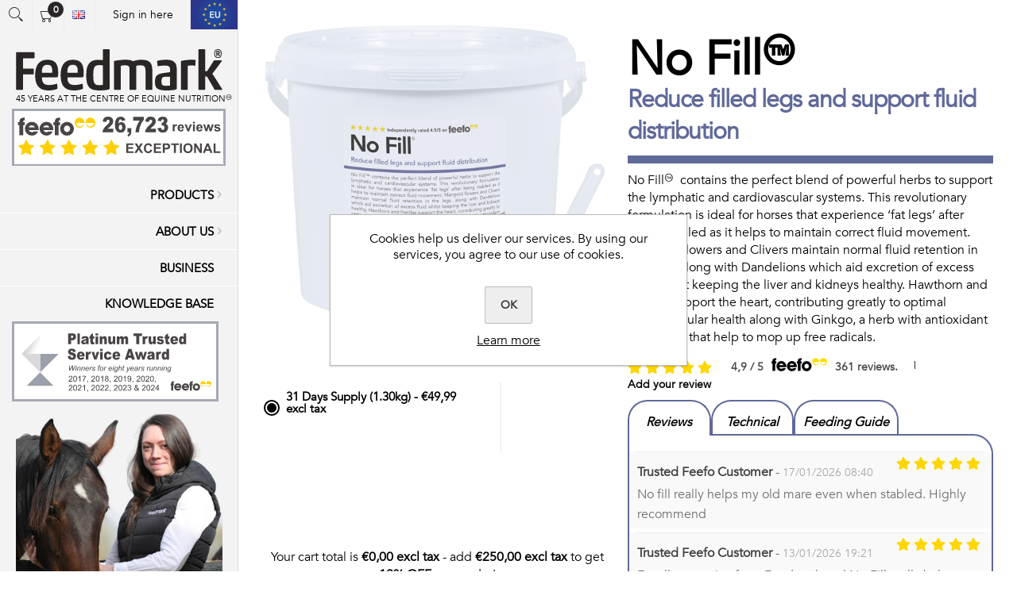

--- FILE ---
content_type: text/html; charset=utf-8
request_url: https://www.feedmark.eu/en/no-fill-2
body_size: 32505
content:
<!DOCTYPE html>
<html lang="en"  class="html-gift-product-details-page">
<head>
    <title>No Fill&#x2122; | Feedmark EU</title>
    <meta name="theme-color" content="#e83d47" />
    <meta http-equiv="Content-type" content="text/html;charset=UTF-8" />
    <meta name="description" content="&lt;p&gt;No Fill&#x2122; contains the perfect blend of powerful herbs to support the lymphatic and cardiovascular systems. This revolutionary formulation is ideal for horses that experience &#x2018;fat legs&#x2019; after being stabled as it helps to maintain correct fluid movement. Marigold flowers and Clivers maintain normal fluid retention in the legs, along with Dandelions which aid excretion of excess fluid whilst keeping the liver and kidneys healthy. Hawthorn and Nettles support the heart, contributing greatly to optimal cardiovascular health along with&#xA0;Ginkgo, a herb with antioxidant properties&#xA0;that help to mop&#xA0;up free radicals.&lt;/p&gt; Feedmark Europe" />
    <meta name="keywords" content="No Fill&#x2122;,buy No Fill&#x2122;,No Fill&#x2122; prices,No Fill&#x2122; online Feedmark Europe" />
    <meta name="viewport" content="width=device-width, initial-scale=1, maximum-scale=2.5, minimum-scale=0.80" />

        <script>
            if ('serviceWorker' in navigator) {
                window.addEventListener("load", () => {
                    navigator.serviceWorker.register('/sw.js?v=fm-1.2.021')
                        .then(reg => console.log("Service worker registered"))
                        .catch(err => console.error(`Service Worker Error: ${err}`));
                });
            } else {
                console.log("Service Worker is not supported by browser.");
            }
        </script>
        <meta name="apple-mobile-web-app-title" content="Feedmark EU">
        <meta name="application-name" content="Feedmark EU">
        <link rel="apple-touch-icon" sizes="180x180" href="/icons/icons_0/apple-touch-icon.png?v=fm-1.2.021">
        <link rel="icon" type="image/png" sizes="32x32" href="/icons/icons_0/favicon-32x32.png?v=fm-1.2.021">
        <link rel="icon" type="image/png" sizes="192x192" href="/icons/icons_0/android-chrome-192x192.png?v=fm-1.2.021">
        <link rel="icon" type="image/png" sizes="16x16" href="/icons/icons_0/favicon-16x16.png?v=fm-1.2.021">
        <link rel="manifest" href="/icons/icons_0/site.webmanifest?v=fm-1.2.021">
        <link rel="mask-icon" href="/icons/icons_0/safari-pinned-tab.svg?v=fm-1.2.021" color="#5bbad5">
        <link rel="shortcut icon" href="/icons/icons_0/favicon.ico?v=fm-1.2.021">
        <meta name="msapplication-TileImage" content="/icons/icons_0/mstile-144x144.png?v=fm-1.2.021">
        <meta name="msapplication-config" content="/icons/icons_0/browserconfig.xml?v=fm-1.2.021">
        <meta name="msapplication-TileColor" content="#2b5797">
        <meta name="theme-color" content="#ffffff">

        <meta property="og:type" content="product" />
        <meta property="og:title" content="Feedmark Horse Supplements" />
        <meta property="og:description" content="Feedmark Horse Supplements" />
        <meta property="og:image" content="https://www.feedmark.eu/images/uploaded/Badminton-Pop-Up-3.png" />
        <meta property="og:image:url" content="https://www.feedmark.eu/images/uploaded/Badminton-Pop-Up-3.png" />
        <meta property="og:url" content="https://www.feedmark.eu/" />
        <meta property="og:site_name" content="Feedmark Ltd." />
        <meta property="twitter:card" content="summary" />
        <meta property="twitter:site" content="Feedmark Ltd." />
        <meta property="twitter:title" content="Feedmark Horse Supplements" />
        <meta property="twitter:description" content="Feedmark Horse Supplements" />
        <meta property="twitter:image" content="https://www.feedmark.eu/images/uploaded/Badminton-Pop-Up-3.png" />
        <meta property="twitter:url" content="https://www.feedmark.eu/" />
    <meta property="og:type" content="product" />
<meta property="og:title" content="No Fill&#x2122;" />
<meta property="og:description" content="No Fill&#x2122; contains the perfect blend of powerful herbs to support the lymphatic and cardiovascular systems. This revolutionary formulation is ideal for horses that experience &#x2018;fat legs&#x2019; after being stabled as it helps to maintain correct fluid movement. Marigold flowers and Clivers maintain normal fluid retention in the legs, along with Dandelions which aid excretion of excess fluid whilst keeping the liver and kidneys healthy. Hawthorn and Nettles support the heart, contributing greatly to optimal cardiovascular health along with&#xA0;Ginkgo, a herb with antioxidant properties&#xA0;that help to mop&#xA0;up free radicals." />
<meta property="og:image" content="https://www.feedmark.eu/images/thumbs/0028207_no-fill_600.png" />
<meta property="og:image:url" content="https://www.feedmark.eu/images/thumbs/0028207_no-fill_600.png" />
<meta property="og:url" content="https://www.feedmark.eu/en/no-fill-2" />
<meta property="og:site_name" content="Feedmark Ltd." />
<meta property="twitter:card" content="summary" />
<meta property="twitter:site" content="Feedmark Ltd." />
<meta property="twitter:title" content="No Fill&#x2122;" />
<meta property="twitter:description" content="No Fill&#x2122; contains the perfect blend of powerful herbs to support the lymphatic and cardiovascular systems. This revolutionary formulation is ideal for horses that experience &#x2018;fat legs&#x2019; after being stabled as it helps to maintain correct fluid movement. Marigold flowers and Clivers maintain normal fluid retention in the legs, along with Dandelions which aid excretion of excess fluid whilst keeping the liver and kidneys healthy. Hawthorn and Nettles support the heart, contributing greatly to optimal cardiovascular health along with&#xA0;Ginkgo, a herb with antioxidant properties&#xA0;that help to mop&#xA0;up free radicals." />
<meta property="twitter:image" content="https://www.feedmark.eu/images/thumbs/0028207_no-fill_600.png" />
<meta property="twitter:url" content="https://www.feedmark.eu/en/no-fill-2" />

    


    


                    <meta property="og:locale:alternate" content="en">
                    <link rel="alternate" hreflang="en" href="https://www.feedmark.com/en/no-fill-equine-lymphatic-support">
                    <meta property="og:locale:alternate" content="en_US">
                    <link rel="alternate" hreflang="en-US" href="https://www.feedmark.com/en/no-fill-equine-lymphatic-support">
                    <meta property="og:locale:alternate" content="en_GB">
                    <link rel="alternate" hreflang="en-gb" href="https://www.feedmark.com/en/no-fill-equine-lymphatic-support">
                    <meta property="og:locale:alternate" content="en_DE">
                    <link rel="alternate" hreflang="en-de" href="https://www.feedmark.eu/en/no-fill-2">
                    <meta property="og:locale:alternate" content="hu-HU">
                    <link rel="alternate" hreflang="hu" href="https://www.feedmark.eu/hu/no-fill-2">
                    <meta property="og:locale:alternate" content="de-DE">
                    <link rel="alternate" hreflang="de" href="https://www.feedmark.eu/de/no-fill-2">
                    <meta property="og:locale:alternate" content="fr-FR">
                    <link rel="alternate" hreflang="fr" href="https://www.feedmark.eu/fr/no-fill-2">
                    <meta property="og:locale:alternate" content="es-ES">
                    <link rel="alternate" hreflang="es" href="https://www.feedmark.eu/es/no-fill-2">
                    <meta property="og:locale:alternate" content="it-IT">
                    <link rel="alternate" hreflang="it" href="https://www.feedmark.eu/it/no-fill-2">
                    <meta property="og:locale:alternate" content="lv-LV">
                    <link rel="alternate" hreflang="lv" href="https://www.feedmark.eu/lv/no-fill-2">
                    <meta property="og:locale:alternate" content="cs_CZ">
                    <link rel="alternate" hreflang="cs" href="https://www.feedmark.eu/cz/no-fill-2">
                    <meta property="og:locale:alternate" content="ro-RO">
                    <link rel="alternate" hreflang="ro" href="https://www.feedmark.eu/ro/no-fill-2">
                <link rel="alternate" hreflang="x-default" href="https://www.feedmark.com/en/no-fill-equine-lymphatic-support">
            <link rel="canonical" href="https://www.feedmark.eu/en/no-fill-2">
<script async src='https://www.googletagmanager.com/gtag/js?id=G-CHJH44E3N2'></script>
<script  type="text/javascript">
window.dataLayer = window.dataLayer || [];
function gtag(){dataLayer.push(arguments);}
gtag('js', new Date());

gtag('config', 'G-CHJH44E3N2');
 // google tracking
 // ecommercce tracking

(function(w,d,s,l,i){w[l]=w[l]||[];w[l].push({'gtm.start':
new Date().getTime(),event:'gtm.js'});var f=d.getElementsByTagName(s)[0],
j=d.createElement(s),dl=l!='dataLayer'?'&l='+l:'';j.async=true;j.src=
'https://www.googletagmanager.com/gtm.js?id='+i+dl;f.parentNode.insertBefore(j,f);
})(window,document,'script','dataLayer','G-CHJH44E3N2');

   (function(h,o,t,j,a,r){
        h.hj=h.hj||function(){(h.hj.q=h.hj.q||[]).push(arguments)};
        h._hjSettings={hjid:3641277,hjsv:6};
        a=o.getElementsByTagName('head')[0];
        r=o.createElement('script');r.async=1;
        r.src=t+h._hjSettings.hjid+j+h._hjSettings.hjsv;
        a.appendChild(r);
    })(window,document,'https://static.hotjar.com/c/hotjar-','.js?sv=');
</script>

    



    <link href="/lib/slick-carousel/slick.css" rel="stylesheet" type="text/css" />
<link href="/Themes/Poppy/Content/css/styles.css?v=8dd767c5a0cf889-400" rel="stylesheet" type="text/css" />
<link href="/Themes/Poppy/Content/css/tables.css?v=8dd03c5477251b5-400" rel="stylesheet" type="text/css" />
<link href="/Themes/Poppy/Content/css/mobile-only.css?v=8dd03c5475ce1be-400" rel="stylesheet" type="text/css" />
<link href="/Themes/Poppy/Content/css/480.css?v=8dd03c54734533d-400" rel="stylesheet" type="text/css" />
<link href="/Themes/Poppy/Content/css/768.css?v=8dd03c547451059-400" rel="stylesheet" type="text/css" />
<link href="/Themes/Poppy/Content/css/jquery.selectbox.css?v=8dd03c547535cff-400" rel="stylesheet" type="text/css" />
<link href="/Themes/Poppy/Content/css/1000.css?v=8dd03c5471edf83-400" rel="stylesheet" type="text/css" />
<link href="/Themes/Poppy/Content/css/1280.css?v=8dd03c5472d2d4f-400" rel="stylesheet" type="text/css" />
<link href="/Themes/Poppy/Content/fontawesome-free-5.15.2-web/css/all.min.css?v=8d8d80e837bde00-400" rel="stylesheet" type="text/css" />
<link href="/Plugins/SevenSpikes.Core/Styles/perfect-scrollbar.min.css?v=8d863c5bf2c8c00-400" rel="stylesheet" type="text/css" />
<link href="/Themes/Poppy/Content/css/jquery-confirm.min.css?v=8dd03c5476666a2-400" rel="stylesheet" type="text/css" />
<link href="/lib/magnific-popup/magnific-popup.css" rel="stylesheet" type="text/css" />
<link href="/Plugins/SevenSpikes.Nop.Plugins.NopQuickTabs/Themes/Poppy/Content/QuickTabs.css?v=8dd768ea846fcc5-400" rel="stylesheet" type="text/css" />
<link href="/Plugins/SevenSpikes.Nop.Plugins.InstantSearch/Themes/Poppy/Content/InstantSearch.css?v=1.0.0.175" rel="stylesheet" type="text/css" />
<link href="/Plugins/SevenSpikes.Nop.Plugins.MegaMenu/Themes/Poppy/Content/MegaMenu.css?v=8d8d369e03c4c00-400" rel="stylesheet" type="text/css" />
<link href="/Plugins/SevenSpikes.Nop.Plugins.AjaxCart/Themes/Poppy/Content/ajaxCart.css?v=8dd76a2e9a1eb45-400" rel="stylesheet" type="text/css" />
<link href="/Plugins/SevenSpikes.Nop.Plugins.ProductRibbons/Styles/Ribbons.common.css?v=8dd236f19102513-400" rel="stylesheet" type="text/css" />
<link href="/Plugins/SevenSpikes.Nop.Plugins.ProductRibbons/Themes/Poppy/Content/Ribbons.css?v=8d863c6234f5000-400" rel="stylesheet" type="text/css" />
<link href="/Themes/Poppy/Content/css/feedmark-custom.css?v=8dd7db06e030d0e-400" rel="stylesheet" type="text/css" />
<link href="/Themes/Poppy/Content/css/theme.custom-1.css?v=2" rel="stylesheet" type="text/css" />

    
    
    
    
    
<script data-cfasync="false" nonce="a5ed164a-6f99-46c5-a980-6cb2d62c7c43">try{(function(w,d){!function(j,k,l,m){if(j.zaraz)console.error("zaraz is loaded twice");else{j[l]=j[l]||{};j[l].executed=[];j.zaraz={deferred:[],listeners:[]};j.zaraz._v="5874";j.zaraz._n="a5ed164a-6f99-46c5-a980-6cb2d62c7c43";j.zaraz.q=[];j.zaraz._f=function(n){return async function(){var o=Array.prototype.slice.call(arguments);j.zaraz.q.push({m:n,a:o})}};for(const p of["track","set","debug"])j.zaraz[p]=j.zaraz._f(p);j.zaraz.init=()=>{var q=k.getElementsByTagName(m)[0],r=k.createElement(m),s=k.getElementsByTagName("title")[0];s&&(j[l].t=k.getElementsByTagName("title")[0].text);j[l].x=Math.random();j[l].w=j.screen.width;j[l].h=j.screen.height;j[l].j=j.innerHeight;j[l].e=j.innerWidth;j[l].l=j.location.href;j[l].r=k.referrer;j[l].k=j.screen.colorDepth;j[l].n=k.characterSet;j[l].o=(new Date).getTimezoneOffset();if(j.dataLayer)for(const t of Object.entries(Object.entries(dataLayer).reduce((u,v)=>({...u[1],...v[1]}),{})))zaraz.set(t[0],t[1],{scope:"page"});j[l].q=[];for(;j.zaraz.q.length;){const w=j.zaraz.q.shift();j[l].q.push(w)}r.defer=!0;for(const x of[localStorage,sessionStorage])Object.keys(x||{}).filter(z=>z.startsWith("_zaraz_")).forEach(y=>{try{j[l]["z_"+y.slice(7)]=JSON.parse(x.getItem(y))}catch{j[l]["z_"+y.slice(7)]=x.getItem(y)}});r.referrerPolicy="origin";r.src="/cdn-cgi/zaraz/s.js?z="+btoa(encodeURIComponent(JSON.stringify(j[l])));q.parentNode.insertBefore(r,q)};["complete","interactive"].includes(k.readyState)?zaraz.init():j.addEventListener("DOMContentLoaded",zaraz.init)}}(w,d,"zarazData","script");window.zaraz._p=async d$=>new Promise(ea=>{if(d$){d$.e&&d$.e.forEach(eb=>{try{const ec=d.querySelector("script[nonce]"),ed=ec?.nonce||ec?.getAttribute("nonce"),ee=d.createElement("script");ed&&(ee.nonce=ed);ee.innerHTML=eb;ee.onload=()=>{d.head.removeChild(ee)};d.head.appendChild(ee)}catch(ef){console.error(`Error executing script: ${eb}\n`,ef)}});Promise.allSettled((d$.f||[]).map(eg=>fetch(eg[0],eg[1])))}ea()});zaraz._p({"e":["(function(w,d){})(window,document)"]});})(window,document)}catch(e){throw fetch("/cdn-cgi/zaraz/t"),e;};</script></head>
<body class="product-details-page-body nav-top light-scheme body-ltr lazy-load-images mobile">
    <!-- add the nosimpleselect="true" to DISABLE the AjaxFilters custom select! -->

    <div class="page-loader-effect">
        <div class="loader-circle"></div>
        <div class="loader-line-mask">
            <div class="loader-line"></div>
        </div>
    </div>

    


<script>
    !function (f, b, e, v, n, t, s) {
        if (f.fbq) return; n = f.fbq = function () {
            n.callMethod ?
                n.callMethod.apply(n, arguments) : n.queue.push(arguments)
        }; if (!f._fbq) f._fbq = n;
        n.push = n; n.loaded = !0; n.version = '2.0'; n.queue = []; t = b.createElement(e); t.async = !0;
        t.src = v; s = b.getElementsByTagName(e)[0]; s.parentNode.insertBefore(t, s)
    }(window,
        document, 'script', '//connect.facebook.net/en_US/fbevents.js');

    fbq('init', '137367073829754', { 'external_id': 35590633 });
    fbq('track', 'PageView');
</script>
<noscript>
    <img height="1" width="1" style="display:none"
         src="https://www.facebook.com/tr?id=137367073829754%&ev=PageView&noscript=1" />
</noscript>


<div class="ajax-loading-block-window" style="display: none">
</div>
<div id="dialog-notifications-success" title="Notification" style="display:none;">
</div>
<div id="dialog-notifications-error" title="Error" style="display:none;">
</div>
<div id="dialog-notifications-warning" title="Warning" style="display:none;">
</div>
<div id="bar-notification" class="bar-notification-container" data-close="Close">
</div>



<!--[if lte IE 8]>
    <div style="clear:both;height:59px;text-align:center;position:relative;">
        <a href="http://www.microsoft.com/windows/internet-explorer/default.aspx" target="_blank">
            <img src="/Themes/Poppy/Content/img/ie_warning.jpg" height="42" width="820" alt="You are using an outdated browser. For a faster, safer browsing experience, upgrade for free today." />
        </a>
    </div>
<![endif]-->




<div class="responsive-nav-wrapper-parent">
    <div class="responsive-nav-wrapper">
        <div class="menu-title">
            <span>Menu</span>
        </div>
        <div class="search-wrap">
            <span>Search</span>
        </div>
        <div class="to-phone">
            <a href="tel:0800585525" class="ico-phone">
                <span class="wishlist-label">Phone</span>
            </a>
        </div>
        <div class="shopping-cart-link">
            <a href="/en/cart">Shopping cart</a>
            <span class="cart-qty">0</span>
        </div>
        <div class="header-links-item language-selector-item">
                <span class="language-dd-trigger" style="background-image:url('/images/flags/gb.png');"></span>
    <ul class="language-dd">
            <li class=" current">
                <a class=" show-picture" href="https://www.feedmark.eu/en/changelanguage/1?returnUrl=%2Fen%2Fno-fill-2" title="English">
                        <img title='English' alt='English'  class=selected src="/images/flags/gb.png" />
                </a>
            </li>
            <li class="">
                <a class=" show-picture" href="https://www.feedmark.eu/en/changelanguage/2?returnUrl=%2Fen%2Fno-fill-2" title="Magyar">
                        <img title='Magyar' alt='Magyar'  src="/images/flags/hu.png" />
                </a>
            </li>
            <li class="">
                <a class=" show-picture" href="https://www.feedmark.eu/en/changelanguage/3?returnUrl=%2Fen%2Fno-fill-2" title="Deutsche">
                        <img title='Deutsche' alt='Deutsche'  src="/images/flags/de.png" />
                </a>
            </li>
            <li class="">
                <a class=" show-picture" href="https://www.feedmark.eu/en/changelanguage/4?returnUrl=%2Fen%2Fno-fill-2" title="Fran&#xE7;ais">
                        <img title='Fran&#xE7;ais' alt='Fran&#xE7;ais'  src="/images/flags/fr.png" />
                </a>
            </li>
            <li class="">
                <a class=" show-picture" href="https://www.feedmark.eu/en/changelanguage/6?returnUrl=%2Fen%2Fno-fill-2" title="Italiano">
                        <img title='Italiano' alt='Italiano'  src="/images/flags/it.png" />
                </a>
            </li>
            <li class="">
                <a class=" show-picture" href="https://www.feedmark.eu/en/changelanguage/7?returnUrl=%2Fen%2Fno-fill-2" title="Latviski">
                        <img title='Latviski' alt='Latviski'  src="/images/flags/lv.png" />
                </a>
            </li>
            <li class="">
                <a class=" show-picture" href="https://www.feedmark.eu/en/changelanguage/8?returnUrl=%2Fen%2Fno-fill-2" title="&#x10C;esk&#xFD;">
                        <img title='&#x10C;esk&#xFD;' alt='&#x10C;esk&#xFD;'  src="/images/flags/cz.png" />
                </a>
            </li>
            <li class="">
                <a class=" show-picture" href="https://www.feedmark.eu/en/changelanguage/5?returnUrl=%2Fen%2Fno-fill-2" title="Espa&#xF1;ol">
                        <img title='Espa&#xF1;ol' alt='Espa&#xF1;ol'  src="/images/flags/es.png" />
                </a>
            </li>
            <li class="">
                <a class=" show-picture" href="https://www.feedmark.eu/en/changelanguage/9?returnUrl=%2Fen%2Fno-fill-2" title="Rom&#xE2;n&#x103;">
                        <img title='Rom&#xE2;n&#x103;' alt='Rom&#xE2;n&#x103;'  src="/images/flags/ro.png" />
                </a>
            </li>
    </ul>

        </div>
        <div class="personal-button" id="header-links-opener">
            <span>Personal menu</span>
        </div>
        <div class="header-logo-mobile">
            



<a href="/" class="logo">
    <!--<img title="Feedmark Ltd." alt="Feedmark Ltd." src="/feedmark-logo.svg">-->
    <svg xmlns="http://www.w3.org/2000/svg" xml:space="preserve" width="259px" height="52px" version="1.1" style="shape-rendering:geometricPrecision; text-rendering:geometricPrecision; image-rendering:optimizeQuality; fill-rule:evenodd; clip-rule:evenodd"
    viewBox="0 0 260.02 52.27"
     xmlns:xlink="http://www.w3.org/1999/xlink"
     xmlns:xodm="http://www.corel.com/coreldraw/odm/2003">
     <defs>
      <style type="text/css">
       <![CDATA[
        .fil0 {fill:#292625;fill-rule:nonzero;display:block;}
       ]]>
      </style>
     </defs>
     <g id="Layer_x0020_1">
      <metadata id="CorelCorpID_0Corel-Layer"/>
      <path class="fil0" d="M255.28 4.24c0,-0.77 -0.19,-0.98 -0.83,-0.98l-0.58 0c-0.03,0 -0.08,0.06 -0.08,0.12l0 1.88c0,0.09 0.03,0.12 0.08,0.12l0.58 0c0.64,0 0.83,-0.54 0.83,-1.14zm-0.52 2.69l-0.17 -0.39c-0.03,-0.03 -0.05,-0.06 -0.11,-0.06l-0.61 0c-0.03,0 -0.05,0.03 -0.05,0.12l0 2.12c0,0.09 -0.06,0.15 -0.17,0.15l-1.13 0c-0.09,0 -0.14,-0.06 -0.14,-0.15l0 -6.48c0,-0.09 0.05,-0.15 0.11,-0.15l1.69 0c1.77,0 2.6,0.33 2.6,1.85 0,0.96 -0.2,1.38 -0.78,1.86 -0.08,0.06 -0.11,0.09 -0.11,0.15l0 0.02 1.3 2.72c0,0.03 0,0.06 0,0.09 0,0.06 -0.03,0.09 -0.11,0.09l-1.33 0c-0.08,0 -0.14,-0.03 -0.16,-0.15l-0.83 -1.79zm-0.2 -6c-2.4,0 -3.68,0.95 -3.68,4.54 0,3.79 1.55,4.69 3.68,4.69 2.22,0 3.54,-0.9 3.54,-4.69 0,-3.68 -1.43,-4.54 -3.54,-4.54zm0 -0.93c2.85,0 4.57,1.26 4.57,5.41 0,4.57 -1.91,5.71 -4.57,5.71 -2.76,0 -4.67,-1.17 -4.67,-5.5 0,-4.46 1.8,-5.62 4.67,-5.62z"/>
      <path class="fil0" d="M0 4.6c0,-0.42 0.26,-0.71 0.65,-0.71l21.94 0c0.39,0 0.65,0.29 0.65,0.71l0 6.24c0,0.42 -0.26,0.7 -0.65,0.7l-13.5 0c-0.26,0 -0.39,0.14 -0.39,0.42l0 12.34c0,0.28 0.13,0.42 0.39,0.42l12.66 0c0.38,0 0.65,0.28 0.65,0.7l0 5.82c0,0.42 -0.27,0.7 -0.65,0.7l-12.66 0c-0.26,0 -0.39,0.14 -0.39,0.42l0 18.51c0,0.42 -0.26,0.7 -0.65,0.7l-7.4 0c-0.39,0 -0.65,-0.28 -0.65,-0.7l0 -46.27z"/>
      <path class="fil0" d="M32.91 29.9l12.01 0c0.52,0 0.71,-0.13 0.71,-2.03 0,-5.33 -1.23,-8.13 -6.16,-8.13 -5.78,0 -6.95,4.21 -6.95,9.67 0,0.29 0.13,0.49 0.39,0.49zm7.86 22.37c-12.66,0 -16.69,-7.5 -16.69,-19.35 0,-12.55 4.93,-19.56 15.52,-19.56 10.38,0 13.5,6.1 13.5,16.26 0,4.77 -0.2,5.96 -1.76,5.96l-18.3 0c-0.32,0 -0.39,0.14 -0.39,0.42 0,7.5 3.31,9.4 9.35,9.4 3.31,0 7.14,-0.91 9.15,-1.61 0.33,0 0.59,0.07 0.72,0.35l0.45 5.46c0,0.28 -0.13,0.49 -0.45,0.63 -2.54,1.27 -6.56,2.04 -11.1,2.04z"/>
      <path class="fil0" d="M65.04 29.9l12.01 0c0.52,0 0.72,-0.13 0.72,-2.03 0,-5.33 -1.24,-8.13 -6.17,-8.13 -5.78,0 -6.95,4.21 -6.95,9.67 0,0.29 0.13,0.49 0.39,0.49zm7.86 22.37c-12.66,0 -16.69,-7.5 -16.69,-19.35 0,-12.55 4.94,-19.56 15.52,-19.56 10.39,0 13.5,6.1 13.5,16.26 0,4.77 -0.19,5.96 -1.75,5.96l-18.31 0c-0.32,0 -0.39,0.14 -0.39,0.42 0,7.5 3.31,9.4 9.35,9.4 3.31,0 7.14,-0.91 9.15,-1.61 0.33,0 0.59,0.07 0.72,0.35l0.45 5.46c0,0.28 -0.13,0.49 -0.45,0.63 -2.53,1.27 -6.56,2.04 -11.1,2.04z"/>
      <path class="fil0" d="M109.45 21.42c0,-0.35 -0.13,-0.84 -0.52,-0.91 -0.91,-0.21 -2.34,-0.35 -3.77,-0.35 -5.91,0 -7.85,2.1 -7.85,12.55 0,10.31 1.1,12.9 7.98,12.9 1.04,0 2.66,-0.07 3.57,-0.35 0.46,-0.14 0.59,-0.35 0.59,-0.7l0 -23.14 0 0zm-20.97 11.15c0,-12.83 4.41,-19.14 14.99,-19.14 2.21,0 4.68,0.42 5.52,0.42 0.39,0 0.46,-0.28 0.46,-0.63l0 -12.48c0,-0.42 0.26,-0.7 0.64,-0.7l7.21 0c0.39,0 0.65,0.28 0.65,0.7l0 49.15c0,0.35 -0.07,0.63 -0.65,0.91 -2.14,0.98 -7.92,1.47 -12.07,1.47 -13.51,0 -16.75,-5.33 -16.75,-19.7z"/>
      <path class="fil0" d="M151.57 50.87c0,0.42 -0.26,0.7 -0.65,0.7l-7.2 0c-0.39,0 -0.65,-0.28 -0.65,-0.7l0 -26.22c0,-3.3 -2.08,-4.21 -5.52,-4.21 -1.69,0 -3.83,0.14 -4.93,0.42 -0.46,0.14 -0.65,0.35 -0.65,0.77l0 29.24c0,0.42 -0.26,0.7 -0.65,0.7l-7.2 0c-0.39,0 -0.65,-0.28 -0.65,-0.7l0 -35.34c0,-0.42 0.26,-0.63 0.65,-0.7 2.72,-0.63 9.28,-1.47 13.69,-1.47 3.51,0 7.34,0.35 9.42,1.75 0.25,0.07 0.51,0.07 0.84,-0.07 3.57,-1.33 7.4,-1.68 10.45,-1.68 10,0 13.24,4.7 13.24,12.83l0 24.68c0,0.42 -0.26,0.7 -0.65,0.7l-7.27 0c-0.39,0 -0.65,-0.28 -0.65,-0.7l0 -24.05c0,-4.7 -1.88,-6.38 -6.16,-6.38 -1.56,0 -3.57,0.14 -4.74,0.42 -0.46,0.14 -0.72,0.35 -0.72,0.77l0 29.24 0 0z"/>
      <path class="fil0" d="M194.22 35.3c0,-0.28 -0.13,-0.42 -0.39,-0.42l-4.35 0c-4.67,0 -6.1,0.91 -6.1,5.96 0,4.98 1.17,5.54 6.3,5.54 1.49,0 3.24,-0.14 4.09,-0.35 0.39,-0.14 0.45,-0.28 0.45,-0.49l0 -10.24 0 0zm-14.93 -13.88c-0.39,0.07 -0.91,0.07 -0.97,-0.35l-0.46 -5.4c-0.06,-0.42 0,-0.84 0.39,-0.98 2.47,-0.77 7.01,-1.33 11.36,-1.33 8.05,0 12.92,2.94 12.92,11.15l0 25.45c0,0.42 -0.13,0.77 -0.84,1.05 -2.27,0.77 -6.88,1.26 -11.36,1.26 -11.69,0 -15.19,-2.38 -15.19,-10.45 0,-7.15 1.49,-10.37 11.03,-11.63l7.66 -1.06c0.26,-0.07 0.39,-0.14 0.39,-0.42l0 -2.8c0,-4.21 -1.82,-5.19 -6.88,-5.19 -2.33,0 -5.97,0.35 -8.05,0.7z"/>
      <path class="fil0" d="M220.58 20.58c-1.04,0 -2.73,0.14 -3.77,0.56 -0.39,0.21 -0.45,0.42 -0.45,0.77l0 28.96c0,0.49 -0.26,0.77 -0.71,0.7l-7.15 0c-0.38,0 -0.64,-0.28 -0.64,-0.7l0 -35.34c0,-0.42 0.26,-0.63 0.64,-0.7 3.25,-0.77 8.06,-1.47 12.21,-1.47 2.14,0 3.5,0.07 5.26,0.28 0.32,0.07 0.39,0.21 0.39,0.56l-0.33 6.45c0,0.21 -0.13,0.42 -0.45,0.35 -1.56,-0.28 -3.18,-0.42 -5,-0.42z"/>
      <path class="fil0" d="M238.36 27.38c0,0.42 0.39,0.63 1.17,0.63 0.65,0 1.11,-0.07 1.3,-0.28 2.66,-3.78 6.49,-9.95 8.31,-13.04 0.26,-0.42 0.46,-0.63 0.97,-0.63l8.64 0c0.58,0 0.97,0.21 0.78,0.63 -1.04,1.61 -7.6,10.66 -11.49,15.64 -0.2,0.21 -0.39,0.56 -0.39,0.84 0,0.28 0.19,0.56 0.52,0.98 2.79,4.13 10.32,16.19 11.75,18.65 0.19,0.35 0.19,0.77 -0.72,0.77l-8.24 0c-0.46,0 -0.65,-0.07 -0.91,-0.56 -2.14,-4.07 -6.82,-11.99 -9.03,-15.78 -0.19,-0.35 -0.9,-0.7 -1.62,-0.7 -0.91,0 -1.04,0.21 -1.04,0.63l0 15.71c0,0.42 -0.26,0.7 -0.64,0.7l-7.15 0c-0.39,0 -0.65,-0.28 -0.65,-0.7l0 -50.13c0,-0.42 0.26,-0.7 0.65,-0.7l7.15 0c0.38,0 0.64,0.28 0.64,0.7l0 26.64 0 0z"/>
     </g>
    </svg>
    <span class="logo-text">45 YEARS AT THE CENTRE OF EQUINE NUTRITION™</span>
</a>
        </div>
    </div>
    <div class="header-welcome">
            <div>Welcome to Feedmark</div>
    </div>
</div>
<div class="container">
    <div class="header">
    <div class="sidebar__inner">
        
        

<div class="header-links-wrapper ">
    <div class="header-links">
        <ul class="header-links-list">
            <li class="search-box store-search-box">
                <form method="get" id="small-search-box-form" action="/en/search">
    <div class="search-box-content">
    


<input type="hidden" class="instantSearchResourceElement"
       data-highlightFirstFoundElement="true"
       data-minKeywordLength="2"
       data-defaultProductSortOption="0"
       data-instantSearchUrl="/en/instantSearchFor"
       data-searchPageUrl="/en/search"
       data-searchInProductDescriptions="true"
       data-numberOfVisibleProducts="10"
       data-noResultsResourceText=" No data found."/>


        <input type="submit" class="button-1 search-box-button" value="Search" />
        <input type="text" class="search-box-text" id="small-searchterms" autocomplete="off" name="q" placeholder="Search store" />
    </div>
        
</form>
<button class="btn-open-search">Open search</button>
            </li>
            
                <li id="topcartlink" class="header-links-item cart-link-item">
                    <a href="/en/cart" rel="nofollow" class="ico-cart">
                        <span class="cart-qty">0</span>
                    </a>
                    



<div id="flyout-cart" class="flyout-cart" data-update-url="" data-total-products="0">
    <div class="mini-shopping-cart">
        <div class="count">
You have no items in your shopping cart.        </div>
                <div class="cart-discount-summary" style="display: none;" data-cart-total-limit="250" data-cart-total="0">
                    <div class="cart-discount-information">
                        Your cart total is <span class="cart-total text-dark-emphasis fw-semibold">&#x20AC;0,00 excl tax</span> - add <span class="text-dark-emphasis fw-semibold">&#x20AC;250,00 excl tax</span> to get <span class="text-dark-emphasis fw-semibold">10% OFF</span> your order!
                    </div>
                    <div class="progress w-100">
                        <div class="progress-bar bg-warning" style="width: 0.0%; background-color: var(--fm-product-background-color);"></div>
                    </div>
                </div>
    </div>
</div>

                </li>
            <li class="header-links-item language-selector-item">
                    <span class="language-dd-trigger" style="background-image:url('/images/flags/gb.png');"></span>
    <ul class="language-dd">
            <li class=" current">
                <a class=" show-picture" href="https://www.feedmark.eu/en/changelanguage/1?returnUrl=%2Fen%2Fno-fill-2" title="English">
                        <img title='English' alt='English'  class=selected src="/images/flags/gb.png" />
                </a>
            </li>
            <li class="">
                <a class=" show-picture" href="https://www.feedmark.eu/en/changelanguage/2?returnUrl=%2Fen%2Fno-fill-2" title="Magyar">
                        <img title='Magyar' alt='Magyar'  src="/images/flags/hu.png" />
                </a>
            </li>
            <li class="">
                <a class=" show-picture" href="https://www.feedmark.eu/en/changelanguage/3?returnUrl=%2Fen%2Fno-fill-2" title="Deutsche">
                        <img title='Deutsche' alt='Deutsche'  src="/images/flags/de.png" />
                </a>
            </li>
            <li class="">
                <a class=" show-picture" href="https://www.feedmark.eu/en/changelanguage/4?returnUrl=%2Fen%2Fno-fill-2" title="Fran&#xE7;ais">
                        <img title='Fran&#xE7;ais' alt='Fran&#xE7;ais'  src="/images/flags/fr.png" />
                </a>
            </li>
            <li class="">
                <a class=" show-picture" href="https://www.feedmark.eu/en/changelanguage/6?returnUrl=%2Fen%2Fno-fill-2" title="Italiano">
                        <img title='Italiano' alt='Italiano'  src="/images/flags/it.png" />
                </a>
            </li>
            <li class="">
                <a class=" show-picture" href="https://www.feedmark.eu/en/changelanguage/7?returnUrl=%2Fen%2Fno-fill-2" title="Latviski">
                        <img title='Latviski' alt='Latviski'  src="/images/flags/lv.png" />
                </a>
            </li>
            <li class="">
                <a class=" show-picture" href="https://www.feedmark.eu/en/changelanguage/8?returnUrl=%2Fen%2Fno-fill-2" title="&#x10C;esk&#xFD;">
                        <img title='&#x10C;esk&#xFD;' alt='&#x10C;esk&#xFD;'  src="/images/flags/cz.png" />
                </a>
            </li>
            <li class="">
                <a class=" show-picture" href="https://www.feedmark.eu/en/changelanguage/5?returnUrl=%2Fen%2Fno-fill-2" title="Espa&#xF1;ol">
                        <img title='Espa&#xF1;ol' alt='Espa&#xF1;ol'  src="/images/flags/es.png" />
                </a>
            </li>
            <li class="">
                <a class=" show-picture" href="https://www.feedmark.eu/en/changelanguage/9?returnUrl=%2Fen%2Fno-fill-2" title="Rom&#xE2;n&#x103;">
                        <img title='Rom&#xE2;n&#x103;' alt='Rom&#xE2;n&#x103;'  src="/images/flags/ro.png" />
                </a>
            </li>
    </ul>

            </li>
            <li class="header-links-item customer-links">
                    <span class="welcome-message sign-in-mesage">Sign in here</span>
                <ul class="account-dd">
                        <li><a href="/en/register?returnUrl=%2Fen%2Fno-fill-2" rel="nofollow" class="ico-register">Register</a></li>
                        <li><a href="/en/login?returnUrl=%2Fen%2Fno-fill-2"rel="nofollow"  class="ico-login">Log in</a></li>
                </ul>
            </li>

            <li class="feedmark-eu-flag">
                <img src="/images/banners/EU-flag.jpg" alt="Feedmark EU" style="width: 60px;margin: 0;">
            </li>
            
        </ul>

            
    </div>
    <div class="header-selectors-wrapper">
        
            <span class="language-dd-trigger" style="background-image:url('/images/flags/gb.png');"></span>
    <ul class="language-dd">
            <li class=" current">
                <a class=" show-picture" href="https://www.feedmark.eu/en/changelanguage/1?returnUrl=%2Fen%2Fno-fill-2" title="English">
                        <img title='English' alt='English'  class=selected src="/images/flags/gb.png" />
                </a>
            </li>
            <li class="">
                <a class=" show-picture" href="https://www.feedmark.eu/en/changelanguage/2?returnUrl=%2Fen%2Fno-fill-2" title="Magyar">
                        <img title='Magyar' alt='Magyar'  src="/images/flags/hu.png" />
                </a>
            </li>
            <li class="">
                <a class=" show-picture" href="https://www.feedmark.eu/en/changelanguage/3?returnUrl=%2Fen%2Fno-fill-2" title="Deutsche">
                        <img title='Deutsche' alt='Deutsche'  src="/images/flags/de.png" />
                </a>
            </li>
            <li class="">
                <a class=" show-picture" href="https://www.feedmark.eu/en/changelanguage/4?returnUrl=%2Fen%2Fno-fill-2" title="Fran&#xE7;ais">
                        <img title='Fran&#xE7;ais' alt='Fran&#xE7;ais'  src="/images/flags/fr.png" />
                </a>
            </li>
            <li class="">
                <a class=" show-picture" href="https://www.feedmark.eu/en/changelanguage/6?returnUrl=%2Fen%2Fno-fill-2" title="Italiano">
                        <img title='Italiano' alt='Italiano'  src="/images/flags/it.png" />
                </a>
            </li>
            <li class="">
                <a class=" show-picture" href="https://www.feedmark.eu/en/changelanguage/7?returnUrl=%2Fen%2Fno-fill-2" title="Latviski">
                        <img title='Latviski' alt='Latviski'  src="/images/flags/lv.png" />
                </a>
            </li>
            <li class="">
                <a class=" show-picture" href="https://www.feedmark.eu/en/changelanguage/8?returnUrl=%2Fen%2Fno-fill-2" title="&#x10C;esk&#xFD;">
                        <img title='&#x10C;esk&#xFD;' alt='&#x10C;esk&#xFD;'  src="/images/flags/cz.png" />
                </a>
            </li>
            <li class="">
                <a class=" show-picture" href="https://www.feedmark.eu/en/changelanguage/5?returnUrl=%2Fen%2Fno-fill-2" title="Espa&#xF1;ol">
                        <img title='Espa&#xF1;ol' alt='Espa&#xF1;ol'  src="/images/flags/es.png" />
                </a>
            </li>
            <li class="">
                <a class=" show-picture" href="https://www.feedmark.eu/en/changelanguage/9?returnUrl=%2Fen%2Fno-fill-2" title="Rom&#xE2;n&#x103;">
                        <img title='Rom&#xE2;n&#x103;' alt='Rom&#xE2;n&#x103;'  src="/images/flags/ro.png" />
                </a>
            </li>
    </ul>

        
    </div>
</div>


        <div class="header-logo">
            



<a href="/" class="logo">
    <!--<img title="Feedmark Ltd." alt="Feedmark Ltd." src="/feedmark-logo.svg">-->
    <svg xmlns="http://www.w3.org/2000/svg" xml:space="preserve" width="259px" height="52px" version="1.1" style="shape-rendering:geometricPrecision; text-rendering:geometricPrecision; image-rendering:optimizeQuality; fill-rule:evenodd; clip-rule:evenodd"
    viewBox="0 0 260.02 52.27"
     xmlns:xlink="http://www.w3.org/1999/xlink"
     xmlns:xodm="http://www.corel.com/coreldraw/odm/2003">
     <defs>
      <style type="text/css">
       <![CDATA[
        .fil0 {fill:#292625;fill-rule:nonzero;display:block;}
       ]]>
      </style>
     </defs>
     <g id="Layer_x0020_1">
      <metadata id="CorelCorpID_0Corel-Layer"/>
      <path class="fil0" d="M255.28 4.24c0,-0.77 -0.19,-0.98 -0.83,-0.98l-0.58 0c-0.03,0 -0.08,0.06 -0.08,0.12l0 1.88c0,0.09 0.03,0.12 0.08,0.12l0.58 0c0.64,0 0.83,-0.54 0.83,-1.14zm-0.52 2.69l-0.17 -0.39c-0.03,-0.03 -0.05,-0.06 -0.11,-0.06l-0.61 0c-0.03,0 -0.05,0.03 -0.05,0.12l0 2.12c0,0.09 -0.06,0.15 -0.17,0.15l-1.13 0c-0.09,0 -0.14,-0.06 -0.14,-0.15l0 -6.48c0,-0.09 0.05,-0.15 0.11,-0.15l1.69 0c1.77,0 2.6,0.33 2.6,1.85 0,0.96 -0.2,1.38 -0.78,1.86 -0.08,0.06 -0.11,0.09 -0.11,0.15l0 0.02 1.3 2.72c0,0.03 0,0.06 0,0.09 0,0.06 -0.03,0.09 -0.11,0.09l-1.33 0c-0.08,0 -0.14,-0.03 -0.16,-0.15l-0.83 -1.79zm-0.2 -6c-2.4,0 -3.68,0.95 -3.68,4.54 0,3.79 1.55,4.69 3.68,4.69 2.22,0 3.54,-0.9 3.54,-4.69 0,-3.68 -1.43,-4.54 -3.54,-4.54zm0 -0.93c2.85,0 4.57,1.26 4.57,5.41 0,4.57 -1.91,5.71 -4.57,5.71 -2.76,0 -4.67,-1.17 -4.67,-5.5 0,-4.46 1.8,-5.62 4.67,-5.62z"/>
      <path class="fil0" d="M0 4.6c0,-0.42 0.26,-0.71 0.65,-0.71l21.94 0c0.39,0 0.65,0.29 0.65,0.71l0 6.24c0,0.42 -0.26,0.7 -0.65,0.7l-13.5 0c-0.26,0 -0.39,0.14 -0.39,0.42l0 12.34c0,0.28 0.13,0.42 0.39,0.42l12.66 0c0.38,0 0.65,0.28 0.65,0.7l0 5.82c0,0.42 -0.27,0.7 -0.65,0.7l-12.66 0c-0.26,0 -0.39,0.14 -0.39,0.42l0 18.51c0,0.42 -0.26,0.7 -0.65,0.7l-7.4 0c-0.39,0 -0.65,-0.28 -0.65,-0.7l0 -46.27z"/>
      <path class="fil0" d="M32.91 29.9l12.01 0c0.52,0 0.71,-0.13 0.71,-2.03 0,-5.33 -1.23,-8.13 -6.16,-8.13 -5.78,0 -6.95,4.21 -6.95,9.67 0,0.29 0.13,0.49 0.39,0.49zm7.86 22.37c-12.66,0 -16.69,-7.5 -16.69,-19.35 0,-12.55 4.93,-19.56 15.52,-19.56 10.38,0 13.5,6.1 13.5,16.26 0,4.77 -0.2,5.96 -1.76,5.96l-18.3 0c-0.32,0 -0.39,0.14 -0.39,0.42 0,7.5 3.31,9.4 9.35,9.4 3.31,0 7.14,-0.91 9.15,-1.61 0.33,0 0.59,0.07 0.72,0.35l0.45 5.46c0,0.28 -0.13,0.49 -0.45,0.63 -2.54,1.27 -6.56,2.04 -11.1,2.04z"/>
      <path class="fil0" d="M65.04 29.9l12.01 0c0.52,0 0.72,-0.13 0.72,-2.03 0,-5.33 -1.24,-8.13 -6.17,-8.13 -5.78,0 -6.95,4.21 -6.95,9.67 0,0.29 0.13,0.49 0.39,0.49zm7.86 22.37c-12.66,0 -16.69,-7.5 -16.69,-19.35 0,-12.55 4.94,-19.56 15.52,-19.56 10.39,0 13.5,6.1 13.5,16.26 0,4.77 -0.19,5.96 -1.75,5.96l-18.31 0c-0.32,0 -0.39,0.14 -0.39,0.42 0,7.5 3.31,9.4 9.35,9.4 3.31,0 7.14,-0.91 9.15,-1.61 0.33,0 0.59,0.07 0.72,0.35l0.45 5.46c0,0.28 -0.13,0.49 -0.45,0.63 -2.53,1.27 -6.56,2.04 -11.1,2.04z"/>
      <path class="fil0" d="M109.45 21.42c0,-0.35 -0.13,-0.84 -0.52,-0.91 -0.91,-0.21 -2.34,-0.35 -3.77,-0.35 -5.91,0 -7.85,2.1 -7.85,12.55 0,10.31 1.1,12.9 7.98,12.9 1.04,0 2.66,-0.07 3.57,-0.35 0.46,-0.14 0.59,-0.35 0.59,-0.7l0 -23.14 0 0zm-20.97 11.15c0,-12.83 4.41,-19.14 14.99,-19.14 2.21,0 4.68,0.42 5.52,0.42 0.39,0 0.46,-0.28 0.46,-0.63l0 -12.48c0,-0.42 0.26,-0.7 0.64,-0.7l7.21 0c0.39,0 0.65,0.28 0.65,0.7l0 49.15c0,0.35 -0.07,0.63 -0.65,0.91 -2.14,0.98 -7.92,1.47 -12.07,1.47 -13.51,0 -16.75,-5.33 -16.75,-19.7z"/>
      <path class="fil0" d="M151.57 50.87c0,0.42 -0.26,0.7 -0.65,0.7l-7.2 0c-0.39,0 -0.65,-0.28 -0.65,-0.7l0 -26.22c0,-3.3 -2.08,-4.21 -5.52,-4.21 -1.69,0 -3.83,0.14 -4.93,0.42 -0.46,0.14 -0.65,0.35 -0.65,0.77l0 29.24c0,0.42 -0.26,0.7 -0.65,0.7l-7.2 0c-0.39,0 -0.65,-0.28 -0.65,-0.7l0 -35.34c0,-0.42 0.26,-0.63 0.65,-0.7 2.72,-0.63 9.28,-1.47 13.69,-1.47 3.51,0 7.34,0.35 9.42,1.75 0.25,0.07 0.51,0.07 0.84,-0.07 3.57,-1.33 7.4,-1.68 10.45,-1.68 10,0 13.24,4.7 13.24,12.83l0 24.68c0,0.42 -0.26,0.7 -0.65,0.7l-7.27 0c-0.39,0 -0.65,-0.28 -0.65,-0.7l0 -24.05c0,-4.7 -1.88,-6.38 -6.16,-6.38 -1.56,0 -3.57,0.14 -4.74,0.42 -0.46,0.14 -0.72,0.35 -0.72,0.77l0 29.24 0 0z"/>
      <path class="fil0" d="M194.22 35.3c0,-0.28 -0.13,-0.42 -0.39,-0.42l-4.35 0c-4.67,0 -6.1,0.91 -6.1,5.96 0,4.98 1.17,5.54 6.3,5.54 1.49,0 3.24,-0.14 4.09,-0.35 0.39,-0.14 0.45,-0.28 0.45,-0.49l0 -10.24 0 0zm-14.93 -13.88c-0.39,0.07 -0.91,0.07 -0.97,-0.35l-0.46 -5.4c-0.06,-0.42 0,-0.84 0.39,-0.98 2.47,-0.77 7.01,-1.33 11.36,-1.33 8.05,0 12.92,2.94 12.92,11.15l0 25.45c0,0.42 -0.13,0.77 -0.84,1.05 -2.27,0.77 -6.88,1.26 -11.36,1.26 -11.69,0 -15.19,-2.38 -15.19,-10.45 0,-7.15 1.49,-10.37 11.03,-11.63l7.66 -1.06c0.26,-0.07 0.39,-0.14 0.39,-0.42l0 -2.8c0,-4.21 -1.82,-5.19 -6.88,-5.19 -2.33,0 -5.97,0.35 -8.05,0.7z"/>
      <path class="fil0" d="M220.58 20.58c-1.04,0 -2.73,0.14 -3.77,0.56 -0.39,0.21 -0.45,0.42 -0.45,0.77l0 28.96c0,0.49 -0.26,0.77 -0.71,0.7l-7.15 0c-0.38,0 -0.64,-0.28 -0.64,-0.7l0 -35.34c0,-0.42 0.26,-0.63 0.64,-0.7 3.25,-0.77 8.06,-1.47 12.21,-1.47 2.14,0 3.5,0.07 5.26,0.28 0.32,0.07 0.39,0.21 0.39,0.56l-0.33 6.45c0,0.21 -0.13,0.42 -0.45,0.35 -1.56,-0.28 -3.18,-0.42 -5,-0.42z"/>
      <path class="fil0" d="M238.36 27.38c0,0.42 0.39,0.63 1.17,0.63 0.65,0 1.11,-0.07 1.3,-0.28 2.66,-3.78 6.49,-9.95 8.31,-13.04 0.26,-0.42 0.46,-0.63 0.97,-0.63l8.64 0c0.58,0 0.97,0.21 0.78,0.63 -1.04,1.61 -7.6,10.66 -11.49,15.64 -0.2,0.21 -0.39,0.56 -0.39,0.84 0,0.28 0.19,0.56 0.52,0.98 2.79,4.13 10.32,16.19 11.75,18.65 0.19,0.35 0.19,0.77 -0.72,0.77l-8.24 0c-0.46,0 -0.65,-0.07 -0.91,-0.56 -2.14,-4.07 -6.82,-11.99 -9.03,-15.78 -0.19,-0.35 -0.9,-0.7 -1.62,-0.7 -0.91,0 -1.04,0.21 -1.04,0.63l0 15.71c0,0.42 -0.26,0.7 -0.64,0.7l-7.15 0c-0.39,0 -0.65,-0.28 -0.65,-0.7l0 -50.13c0,-0.42 0.26,-0.7 0.65,-0.7l7.15 0c0.38,0 0.64,0.28 0.64,0.7l0 26.64 0 0z"/>
     </g>
    </svg>
    <span class="logo-text">45 YEARS AT THE CENTRE OF EQUINE NUTRITION™</span>
</a>
        </div>
        <div class="header-top">
            <div class="desktop-filters-button">
                <span>Filters</span>
            </div>

            <div class="desktop-blog-options-button">
                <span>Blog Options</span>
            </div>
        </div>
    </div>
</div>
    <div class="master-wrapper-page">

        


        
        <div class="overlayOffCanvas"></div>
        <div class="header-menu">
            <div class="header-menu-wrapper">
                <div class="close-menu">
                    <span>Close</span>
                </div>
                



<a href="/" class="logo">
    <!--<img title="Feedmark Ltd." alt="Feedmark Ltd." src="/feedmark-logo.svg">-->
    <svg xmlns="http://www.w3.org/2000/svg" xml:space="preserve" width="259px" height="52px" version="1.1" style="shape-rendering:geometricPrecision; text-rendering:geometricPrecision; image-rendering:optimizeQuality; fill-rule:evenodd; clip-rule:evenodd"
    viewBox="0 0 260.02 52.27"
     xmlns:xlink="http://www.w3.org/1999/xlink"
     xmlns:xodm="http://www.corel.com/coreldraw/odm/2003">
     <defs>
      <style type="text/css">
       <![CDATA[
        .fil0 {fill:#292625;fill-rule:nonzero;display:block;}
       ]]>
      </style>
     </defs>
     <g id="Layer_x0020_1">
      <metadata id="CorelCorpID_0Corel-Layer"/>
      <path class="fil0" d="M255.28 4.24c0,-0.77 -0.19,-0.98 -0.83,-0.98l-0.58 0c-0.03,0 -0.08,0.06 -0.08,0.12l0 1.88c0,0.09 0.03,0.12 0.08,0.12l0.58 0c0.64,0 0.83,-0.54 0.83,-1.14zm-0.52 2.69l-0.17 -0.39c-0.03,-0.03 -0.05,-0.06 -0.11,-0.06l-0.61 0c-0.03,0 -0.05,0.03 -0.05,0.12l0 2.12c0,0.09 -0.06,0.15 -0.17,0.15l-1.13 0c-0.09,0 -0.14,-0.06 -0.14,-0.15l0 -6.48c0,-0.09 0.05,-0.15 0.11,-0.15l1.69 0c1.77,0 2.6,0.33 2.6,1.85 0,0.96 -0.2,1.38 -0.78,1.86 -0.08,0.06 -0.11,0.09 -0.11,0.15l0 0.02 1.3 2.72c0,0.03 0,0.06 0,0.09 0,0.06 -0.03,0.09 -0.11,0.09l-1.33 0c-0.08,0 -0.14,-0.03 -0.16,-0.15l-0.83 -1.79zm-0.2 -6c-2.4,0 -3.68,0.95 -3.68,4.54 0,3.79 1.55,4.69 3.68,4.69 2.22,0 3.54,-0.9 3.54,-4.69 0,-3.68 -1.43,-4.54 -3.54,-4.54zm0 -0.93c2.85,0 4.57,1.26 4.57,5.41 0,4.57 -1.91,5.71 -4.57,5.71 -2.76,0 -4.67,-1.17 -4.67,-5.5 0,-4.46 1.8,-5.62 4.67,-5.62z"/>
      <path class="fil0" d="M0 4.6c0,-0.42 0.26,-0.71 0.65,-0.71l21.94 0c0.39,0 0.65,0.29 0.65,0.71l0 6.24c0,0.42 -0.26,0.7 -0.65,0.7l-13.5 0c-0.26,0 -0.39,0.14 -0.39,0.42l0 12.34c0,0.28 0.13,0.42 0.39,0.42l12.66 0c0.38,0 0.65,0.28 0.65,0.7l0 5.82c0,0.42 -0.27,0.7 -0.65,0.7l-12.66 0c-0.26,0 -0.39,0.14 -0.39,0.42l0 18.51c0,0.42 -0.26,0.7 -0.65,0.7l-7.4 0c-0.39,0 -0.65,-0.28 -0.65,-0.7l0 -46.27z"/>
      <path class="fil0" d="M32.91 29.9l12.01 0c0.52,0 0.71,-0.13 0.71,-2.03 0,-5.33 -1.23,-8.13 -6.16,-8.13 -5.78,0 -6.95,4.21 -6.95,9.67 0,0.29 0.13,0.49 0.39,0.49zm7.86 22.37c-12.66,0 -16.69,-7.5 -16.69,-19.35 0,-12.55 4.93,-19.56 15.52,-19.56 10.38,0 13.5,6.1 13.5,16.26 0,4.77 -0.2,5.96 -1.76,5.96l-18.3 0c-0.32,0 -0.39,0.14 -0.39,0.42 0,7.5 3.31,9.4 9.35,9.4 3.31,0 7.14,-0.91 9.15,-1.61 0.33,0 0.59,0.07 0.72,0.35l0.45 5.46c0,0.28 -0.13,0.49 -0.45,0.63 -2.54,1.27 -6.56,2.04 -11.1,2.04z"/>
      <path class="fil0" d="M65.04 29.9l12.01 0c0.52,0 0.72,-0.13 0.72,-2.03 0,-5.33 -1.24,-8.13 -6.17,-8.13 -5.78,0 -6.95,4.21 -6.95,9.67 0,0.29 0.13,0.49 0.39,0.49zm7.86 22.37c-12.66,0 -16.69,-7.5 -16.69,-19.35 0,-12.55 4.94,-19.56 15.52,-19.56 10.39,0 13.5,6.1 13.5,16.26 0,4.77 -0.19,5.96 -1.75,5.96l-18.31 0c-0.32,0 -0.39,0.14 -0.39,0.42 0,7.5 3.31,9.4 9.35,9.4 3.31,0 7.14,-0.91 9.15,-1.61 0.33,0 0.59,0.07 0.72,0.35l0.45 5.46c0,0.28 -0.13,0.49 -0.45,0.63 -2.53,1.27 -6.56,2.04 -11.1,2.04z"/>
      <path class="fil0" d="M109.45 21.42c0,-0.35 -0.13,-0.84 -0.52,-0.91 -0.91,-0.21 -2.34,-0.35 -3.77,-0.35 -5.91,0 -7.85,2.1 -7.85,12.55 0,10.31 1.1,12.9 7.98,12.9 1.04,0 2.66,-0.07 3.57,-0.35 0.46,-0.14 0.59,-0.35 0.59,-0.7l0 -23.14 0 0zm-20.97 11.15c0,-12.83 4.41,-19.14 14.99,-19.14 2.21,0 4.68,0.42 5.52,0.42 0.39,0 0.46,-0.28 0.46,-0.63l0 -12.48c0,-0.42 0.26,-0.7 0.64,-0.7l7.21 0c0.39,0 0.65,0.28 0.65,0.7l0 49.15c0,0.35 -0.07,0.63 -0.65,0.91 -2.14,0.98 -7.92,1.47 -12.07,1.47 -13.51,0 -16.75,-5.33 -16.75,-19.7z"/>
      <path class="fil0" d="M151.57 50.87c0,0.42 -0.26,0.7 -0.65,0.7l-7.2 0c-0.39,0 -0.65,-0.28 -0.65,-0.7l0 -26.22c0,-3.3 -2.08,-4.21 -5.52,-4.21 -1.69,0 -3.83,0.14 -4.93,0.42 -0.46,0.14 -0.65,0.35 -0.65,0.77l0 29.24c0,0.42 -0.26,0.7 -0.65,0.7l-7.2 0c-0.39,0 -0.65,-0.28 -0.65,-0.7l0 -35.34c0,-0.42 0.26,-0.63 0.65,-0.7 2.72,-0.63 9.28,-1.47 13.69,-1.47 3.51,0 7.34,0.35 9.42,1.75 0.25,0.07 0.51,0.07 0.84,-0.07 3.57,-1.33 7.4,-1.68 10.45,-1.68 10,0 13.24,4.7 13.24,12.83l0 24.68c0,0.42 -0.26,0.7 -0.65,0.7l-7.27 0c-0.39,0 -0.65,-0.28 -0.65,-0.7l0 -24.05c0,-4.7 -1.88,-6.38 -6.16,-6.38 -1.56,0 -3.57,0.14 -4.74,0.42 -0.46,0.14 -0.72,0.35 -0.72,0.77l0 29.24 0 0z"/>
      <path class="fil0" d="M194.22 35.3c0,-0.28 -0.13,-0.42 -0.39,-0.42l-4.35 0c-4.67,0 -6.1,0.91 -6.1,5.96 0,4.98 1.17,5.54 6.3,5.54 1.49,0 3.24,-0.14 4.09,-0.35 0.39,-0.14 0.45,-0.28 0.45,-0.49l0 -10.24 0 0zm-14.93 -13.88c-0.39,0.07 -0.91,0.07 -0.97,-0.35l-0.46 -5.4c-0.06,-0.42 0,-0.84 0.39,-0.98 2.47,-0.77 7.01,-1.33 11.36,-1.33 8.05,0 12.92,2.94 12.92,11.15l0 25.45c0,0.42 -0.13,0.77 -0.84,1.05 -2.27,0.77 -6.88,1.26 -11.36,1.26 -11.69,0 -15.19,-2.38 -15.19,-10.45 0,-7.15 1.49,-10.37 11.03,-11.63l7.66 -1.06c0.26,-0.07 0.39,-0.14 0.39,-0.42l0 -2.8c0,-4.21 -1.82,-5.19 -6.88,-5.19 -2.33,0 -5.97,0.35 -8.05,0.7z"/>
      <path class="fil0" d="M220.58 20.58c-1.04,0 -2.73,0.14 -3.77,0.56 -0.39,0.21 -0.45,0.42 -0.45,0.77l0 28.96c0,0.49 -0.26,0.77 -0.71,0.7l-7.15 0c-0.38,0 -0.64,-0.28 -0.64,-0.7l0 -35.34c0,-0.42 0.26,-0.63 0.64,-0.7 3.25,-0.77 8.06,-1.47 12.21,-1.47 2.14,0 3.5,0.07 5.26,0.28 0.32,0.07 0.39,0.21 0.39,0.56l-0.33 6.45c0,0.21 -0.13,0.42 -0.45,0.35 -1.56,-0.28 -3.18,-0.42 -5,-0.42z"/>
      <path class="fil0" d="M238.36 27.38c0,0.42 0.39,0.63 1.17,0.63 0.65,0 1.11,-0.07 1.3,-0.28 2.66,-3.78 6.49,-9.95 8.31,-13.04 0.26,-0.42 0.46,-0.63 0.97,-0.63l8.64 0c0.58,0 0.97,0.21 0.78,0.63 -1.04,1.61 -7.6,10.66 -11.49,15.64 -0.2,0.21 -0.39,0.56 -0.39,0.84 0,0.28 0.19,0.56 0.52,0.98 2.79,4.13 10.32,16.19 11.75,18.65 0.19,0.35 0.19,0.77 -0.72,0.77l-8.24 0c-0.46,0 -0.65,-0.07 -0.91,-0.56 -2.14,-4.07 -6.82,-11.99 -9.03,-15.78 -0.19,-0.35 -0.9,-0.7 -1.62,-0.7 -0.91,0 -1.04,0.21 -1.04,0.63l0 15.71c0,0.42 -0.26,0.7 -0.64,0.7l-7.15 0c-0.39,0 -0.65,-0.28 -0.65,-0.7l0 -50.13c0,-0.42 0.26,-0.7 0.65,-0.7l7.15 0c0.38,0 0.64,0.28 0.64,0.7l0 26.64 0 0z"/>
     </g>
    </svg>
    <span class="logo-text">45 YEARS AT THE CENTRE OF EQUINE NUTRITION™</span>
</a>
                


<div class="feefo-reviews">
    <div class="feefo-widget-logo">
        <span data-href="https://www.feefo.com/en-GB/reviews/feedmark" id="feefo-slider-link" target="_blank" rel="noopener noreferrer">
                <img src="https://www.feedmark.com/feefo/feefo-summary-v2.png" class="feefo-revies" height="66" alt="Feedmark Feefo summary" />
        </span>
    </div>
</div>



    <ul class="mega-menu"
        data-isRtlEnabled="false"
        data-enableClickForDropDown="false">
        


<li class="has-sublist with-sublist-wrap">

        <span class="with-subcategories single-item-categories labelfornextplusbutton">Products</span>

        <div class="plus-button"></div>
        <div class="sublist-wrap">
            <ul class="sublist">
                <li class="back-button">
                    <span>Back</span>
                </li>
                

            <li class="has-sublist with-sublist-wrap">
                <a class="lastLevelCategory" href="/en/joints-muscles" title="Joints &amp; Muscles">
                    <span>Joints &amp; Muscles</span>
                </a>
                    <div class="plus-button"></div>
                    <div class="sublist-wrap">
                        <ul class="sublist">
                            <li class="back-button">
                                <span>Back</span>
                            </li>
                                <li class="without-sublist-wrap">
                                    <a class="view-all" href="/en/best-flex" title="Best-Flex HA&#xAE;">
                                        <span>Best-Flex HA&#xAE;</span>
                                    </a>
                                </li>
                                <li class="without-sublist-wrap">
                                    <a class="view-all" href="/en/extra-flex-ha" title="Extra-Flex HA&#xAE;">
                                        <span>Extra-Flex HA&#xAE;</span>
                                    </a>
                                </li>
                                <li class="without-sublist-wrap">
                                    <a class="view-all" href="/en/muscle-fuel" title="Muscle Fuel&#xAE;">
                                        <span>Muscle Fuel&#xAE;</span>
                                    </a>
                                </li>
                        </ul>
                    </div>
            </li>
            <li class="has-sublist with-sublist-wrap">
                <a class="lastLevelCategory" href="/en/vitamins-and-minerals" title="Vitamins &amp; Minerals">
                    <span>Vitamins &amp; Minerals</span>
                </a>
                    <div class="plus-button"></div>
                    <div class="sublist-wrap">
                        <ul class="sublist">
                            <li class="back-button">
                                <span>Back</span>
                            </li>
                                <li class="without-sublist-wrap">
                                    <a class="view-all" href="/en/benevit-advance-2-2" title="Benevit&#x2122;">
                                        <span>Benevit&#x2122;</span>
                                    </a>
                                </li>
                        </ul>
                    </div>
            </li>
            <li class="has-sublist with-sublist-wrap">
                <a class="lastLevelCategory" href="/en/digestion-2" title="Digestion">
                    <span>Digestion</span>
                </a>
                    <div class="plus-button"></div>
                    <div class="sublist-wrap">
                        <ul class="sublist">
                            <li class="back-button">
                                <span>Back</span>
                            </li>
                                <li class="without-sublist-wrap">
                                    <a class="view-all" href="/en/ultimate-ease" title="Ultimate Ease&#xAE;">
                                        <span>Ultimate Ease&#xAE;</span>
                                    </a>
                                </li>
                                <li class="without-sublist-wrap">
                                    <a class="view-all" href="/en/biopro-3" title="BioPro&#x2122;">
                                        <span>BioPro&#x2122;</span>
                                    </a>
                                </li>
                        </ul>
                    </div>
            </li>
            <li class="has-sublist with-sublist-wrap">
                <a class="lastLevelCategory" href="/en/support" title="Support">
                    <span>Support</span>
                </a>
                    <div class="plus-button"></div>
                    <div class="sublist-wrap">
                        <ul class="sublist">
                            <li class="back-button">
                                <span>Back</span>
                            </li>
                                <li class="without-sublist-wrap">
                                    <a class="view-all" href="/en/clarity-2" title="Clarity&#xAE;">
                                        <span>Clarity&#xAE;</span>
                                    </a>
                                </li>
                                <li class="without-sublist-wrap">
                                    <a class="view-all" href="/en/c-plus-3" title="C-Plus&#x2122;">
                                        <span>C-Plus&#x2122;</span>
                                    </a>
                                </li>
                                <li class="without-sublist-wrap">
                                    <a class="view-all" href="/en/no-fill-2" title="No Fill&#x2122;">
                                        <span>No Fill&#x2122;</span>
                                    </a>
                                </li>
                        </ul>
                    </div>
            </li>
            <li class="has-sublist with-sublist-wrap">
                <a class="lastLevelCategory" href="/en/behaviour-2" title="Behaviour">
                    <span>Behaviour</span>
                </a>
                    <div class="plus-button"></div>
                    <div class="sublist-wrap">
                        <ul class="sublist">
                            <li class="back-button">
                                <span>Back</span>
                            </li>
                                <li class="without-sublist-wrap">
                                    <a class="view-all" href="/en/steady-up-advance-2" title="Steady-Up&#xAE;">
                                        <span>Steady-Up&#xAE;</span>
                                    </a>
                                </li>
                        </ul>
                    </div>
            </li>
            <li class="has-sublist with-sublist-wrap">
                <a class="lastLevelCategory" href="/en/skin-hooves" title="Skin &amp; Hooves">
                    <span>Skin &amp; Hooves</span>
                </a>
                    <div class="plus-button"></div>
                    <div class="sublist-wrap">
                        <ul class="sublist">
                            <li class="back-button">
                                <span>Back</span>
                            </li>
                                <li class="without-sublist-wrap">
                                    <a class="view-all" href="/en/equidermis-plus-2" title="EquiDermis&#x2122;">
                                        <span>EquiDermis&#x2122;</span>
                                    </a>
                                </li>
                                <li class="without-sublist-wrap">
                                    <a class="view-all" href="/en/hardy-hoof-new-formula-" title="Hardy Hoof&#x2122;">
                                        <span>Hardy Hoof&#x2122;</span>
                                    </a>
                                </li>
                                <li class="without-sublist-wrap">
                                    <a class="view-all" href="/en/fly-formula-2" title="Fly Formula&#x2122;">
                                        <span>Fly Formula&#x2122;</span>
                                    </a>
                                </li>
                        </ul>
                    </div>
            </li>
            <li class="has-sublist with-sublist-wrap">
                <a class="lastLevelCategory" href="/en/extras-2" title="Extras">
                    <span>Extras</span>
                </a>
                    <div class="plus-button"></div>
                    <div class="sublist-wrap">
                        <ul class="sublist">
                            <li class="back-button">
                                <span>Back</span>
                            </li>
                                <li class="without-sublist-wrap">
                                    <a class="view-all" href="/en/herbalicious-2-2" title="Herbalicious&#x2122;">
                                        <span>Herbalicious&#x2122;</span>
                                    </a>
                                </li>
                        </ul>
                    </div>
            </li>
            <li class="has-sublist with-sublist-wrap">
                <a class="lastLevelCategory" href="/en/essentials-2" title="Essentials">
                    <span>Essentials</span>
                </a>
                    <div class="plus-button"></div>
                    <div class="sublist-wrap">
                        <ul class="sublist">
                            <li class="back-button">
                                <span>Back</span>
                            </li>
                                <li class="without-sublist-wrap">
                                    <a class="view-all" href="/en/herbalicious-2-2" title="Herbalicious&#x2122;">
                                        <span>Herbalicious&#x2122;</span>
                                    </a>
                                </li>
                                <li class="without-sublist-wrap">
                                    <a class="view-all" href="/en/natural-vitamin-e" title="Natural Vitamin E&#x2122;">
                                        <span>Natural Vitamin E&#x2122;</span>
                                    </a>
                                </li>
                        </ul>
                    </div>
            </li>

            </ul>
        </div>

</li>

<li class=" has-sublist with-sublist-wrap"">

    <a href="javascript:void(0)" class="with-subcategories" title="ABOUT US" ><span> ABOUT US</span></a>

        <div class="plus-button"></div>
        <div class="sublist-wrap">
            <ul class="sublist">
                <li class="back-button">
                    <span>Back</span>
                </li>


<li class="  without-sublist-wrap"">

    <a href="/about-us" class="" title="About Feedmark" ><span> About Feedmark</span></a>

</li>



<li class="  without-sublist-wrap"">

    <a href="/en/stephanie-hyland" class="" title="About our Registered Nutritionist" ><span> About our Registered Nutritionist</span></a>

</li>

            </ul>
        </div>
</li>



<li class="  without-sublist-wrap"">

    <a href="https://www.feedmark.eu/en/business-2" class="" title="Business" ><span> Business</span></a>

</li>



<li class="  without-sublist-wrap"">

    <a href="/en/blog" class="" title="Knowledge base" ><span> Knowledge base</span></a>

</li>


        
    </ul>
    <div class="menu-title"><span>Menu</span></div>
    <ul class="mega-menu-responsive">


<li class="has-sublist with-sublist-wrap">

        <span class="with-subcategories single-item-categories labelfornextplusbutton">Products</span>

        <div class="plus-button"></div>
        <div class="sublist-wrap">
            <ul class="sublist">
                <li class="back-button">
                    <span>Back</span>
                </li>
                

            <li class="has-sublist with-sublist-wrap">
                <a class="lastLevelCategory" href="/en/joints-muscles" title="Joints &amp; Muscles">
                    <span>Joints &amp; Muscles</span>
                </a>
                    <div class="plus-button"></div>
                    <div class="sublist-wrap">
                        <ul class="sublist">
                            <li class="back-button">
                                <span>Back</span>
                            </li>
                                <li class="without-sublist-wrap">
                                    <a class="view-all" href="/en/best-flex" title="Best-Flex HA&#xAE;">
                                        <span>Best-Flex HA&#xAE;</span>
                                    </a>
                                </li>
                                <li class="without-sublist-wrap">
                                    <a class="view-all" href="/en/extra-flex-ha" title="Extra-Flex HA&#xAE;">
                                        <span>Extra-Flex HA&#xAE;</span>
                                    </a>
                                </li>
                                <li class="without-sublist-wrap">
                                    <a class="view-all" href="/en/muscle-fuel" title="Muscle Fuel&#xAE;">
                                        <span>Muscle Fuel&#xAE;</span>
                                    </a>
                                </li>
                        </ul>
                    </div>
            </li>
            <li class="has-sublist with-sublist-wrap">
                <a class="lastLevelCategory" href="/en/vitamins-and-minerals" title="Vitamins &amp; Minerals">
                    <span>Vitamins &amp; Minerals</span>
                </a>
                    <div class="plus-button"></div>
                    <div class="sublist-wrap">
                        <ul class="sublist">
                            <li class="back-button">
                                <span>Back</span>
                            </li>
                                <li class="without-sublist-wrap">
                                    <a class="view-all" href="/en/benevit-advance-2-2" title="Benevit&#x2122;">
                                        <span>Benevit&#x2122;</span>
                                    </a>
                                </li>
                        </ul>
                    </div>
            </li>
            <li class="has-sublist with-sublist-wrap">
                <a class="lastLevelCategory" href="/en/digestion-2" title="Digestion">
                    <span>Digestion</span>
                </a>
                    <div class="plus-button"></div>
                    <div class="sublist-wrap">
                        <ul class="sublist">
                            <li class="back-button">
                                <span>Back</span>
                            </li>
                                <li class="without-sublist-wrap">
                                    <a class="view-all" href="/en/ultimate-ease" title="Ultimate Ease&#xAE;">
                                        <span>Ultimate Ease&#xAE;</span>
                                    </a>
                                </li>
                                <li class="without-sublist-wrap">
                                    <a class="view-all" href="/en/biopro-3" title="BioPro&#x2122;">
                                        <span>BioPro&#x2122;</span>
                                    </a>
                                </li>
                        </ul>
                    </div>
            </li>
            <li class="has-sublist with-sublist-wrap">
                <a class="lastLevelCategory" href="/en/support" title="Support">
                    <span>Support</span>
                </a>
                    <div class="plus-button"></div>
                    <div class="sublist-wrap">
                        <ul class="sublist">
                            <li class="back-button">
                                <span>Back</span>
                            </li>
                                <li class="without-sublist-wrap">
                                    <a class="view-all" href="/en/clarity-2" title="Clarity&#xAE;">
                                        <span>Clarity&#xAE;</span>
                                    </a>
                                </li>
                                <li class="without-sublist-wrap">
                                    <a class="view-all" href="/en/c-plus-3" title="C-Plus&#x2122;">
                                        <span>C-Plus&#x2122;</span>
                                    </a>
                                </li>
                                <li class="without-sublist-wrap">
                                    <a class="view-all" href="/en/no-fill-2" title="No Fill&#x2122;">
                                        <span>No Fill&#x2122;</span>
                                    </a>
                                </li>
                        </ul>
                    </div>
            </li>
            <li class="has-sublist with-sublist-wrap">
                <a class="lastLevelCategory" href="/en/behaviour-2" title="Behaviour">
                    <span>Behaviour</span>
                </a>
                    <div class="plus-button"></div>
                    <div class="sublist-wrap">
                        <ul class="sublist">
                            <li class="back-button">
                                <span>Back</span>
                            </li>
                                <li class="without-sublist-wrap">
                                    <a class="view-all" href="/en/steady-up-advance-2" title="Steady-Up&#xAE;">
                                        <span>Steady-Up&#xAE;</span>
                                    </a>
                                </li>
                        </ul>
                    </div>
            </li>
            <li class="has-sublist with-sublist-wrap">
                <a class="lastLevelCategory" href="/en/skin-hooves" title="Skin &amp; Hooves">
                    <span>Skin &amp; Hooves</span>
                </a>
                    <div class="plus-button"></div>
                    <div class="sublist-wrap">
                        <ul class="sublist">
                            <li class="back-button">
                                <span>Back</span>
                            </li>
                                <li class="without-sublist-wrap">
                                    <a class="view-all" href="/en/equidermis-plus-2" title="EquiDermis&#x2122;">
                                        <span>EquiDermis&#x2122;</span>
                                    </a>
                                </li>
                                <li class="without-sublist-wrap">
                                    <a class="view-all" href="/en/hardy-hoof-new-formula-" title="Hardy Hoof&#x2122;">
                                        <span>Hardy Hoof&#x2122;</span>
                                    </a>
                                </li>
                                <li class="without-sublist-wrap">
                                    <a class="view-all" href="/en/fly-formula-2" title="Fly Formula&#x2122;">
                                        <span>Fly Formula&#x2122;</span>
                                    </a>
                                </li>
                        </ul>
                    </div>
            </li>
            <li class="has-sublist with-sublist-wrap">
                <a class="lastLevelCategory" href="/en/extras-2" title="Extras">
                    <span>Extras</span>
                </a>
                    <div class="plus-button"></div>
                    <div class="sublist-wrap">
                        <ul class="sublist">
                            <li class="back-button">
                                <span>Back</span>
                            </li>
                                <li class="without-sublist-wrap">
                                    <a class="view-all" href="/en/herbalicious-2-2" title="Herbalicious&#x2122;">
                                        <span>Herbalicious&#x2122;</span>
                                    </a>
                                </li>
                        </ul>
                    </div>
            </li>
            <li class="has-sublist with-sublist-wrap">
                <a class="lastLevelCategory" href="/en/essentials-2" title="Essentials">
                    <span>Essentials</span>
                </a>
                    <div class="plus-button"></div>
                    <div class="sublist-wrap">
                        <ul class="sublist">
                            <li class="back-button">
                                <span>Back</span>
                            </li>
                                <li class="without-sublist-wrap">
                                    <a class="view-all" href="/en/herbalicious-2-2" title="Herbalicious&#x2122;">
                                        <span>Herbalicious&#x2122;</span>
                                    </a>
                                </li>
                                <li class="without-sublist-wrap">
                                    <a class="view-all" href="/en/natural-vitamin-e" title="Natural Vitamin E&#x2122;">
                                        <span>Natural Vitamin E&#x2122;</span>
                                    </a>
                                </li>
                        </ul>
                    </div>
            </li>

            </ul>
        </div>

</li>

<li class=" has-sublist with-sublist-wrap"">

    <a href="javascript:void(0)" class="with-subcategories" title="ABOUT US" ><span> ABOUT US</span></a>

        <div class="plus-button"></div>
        <div class="sublist-wrap">
            <ul class="sublist">
                <li class="back-button">
                    <span>Back</span>
                </li>


<li class="  without-sublist-wrap"">

    <a href="/about-us" class="" title="About Feedmark" ><span> About Feedmark</span></a>

</li>



<li class="  without-sublist-wrap"">

    <a href="/en/stephanie-hyland" class="" title="About our Registered Nutritionist" ><span> About our Registered Nutritionist</span></a>

</li>

            </ul>
        </div>
</li>



<li class="  without-sublist-wrap"">

    <a href="https://www.feedmark.eu/en/business-2" class="" title="Business" ><span> Business</span></a>

</li>



<li class="  without-sublist-wrap"">

    <a href="/en/blog" class="" title="Knowledge base" ><span> Knowledge base</span></a>

</li>


        
    </ul>
                
                


<div class="header-footer">
    <div class="feefo-award-logo">
        <img src="/images/uploaded/feefo/feefo-trusted-service-award-v2-2.svg" alt="Feedmark Horse supplements" width="240" height="44" />
    </div>
        <div class="nutritionist-chat">
            <a href="/en/stephanie-hyland" class="box-link">Dr. Stephanie Hyland BSc (Hons) </a>
            <img class="nutritionist-image" alt="Picture of Dr. Stephanie Hyland BSc (Hons)  Ph.D. Equine Nutrition®" src="/images/uploaded/dr-stephanie-hyland.png" title="Dr. Stephanie Hyland BSc (Hons)  Ph.D. Equine Nutrition">
            <span class="nutritionist-name">Please call Stephanie Hyland MSc. RNutr. on <a href="tel:0800585525">0800 585525</a> <br /> for qualified nutrition advice.</span>
            <style>
                .nutritionist-chat {
                    position: relative;
                }

                    .nutritionist-chat .box-link {
                        display: block;
                        height: 0;
                        text-indent: -500px;
                        overflow: hidden;
                    }

                        .nutritionist-chat .box-link::before {
                            display: block;
                            content: "";
                            position: absolute;
                            top: 0;
                            left: 0;
                            right: 0;
                            bottom: 0;
                            z-index: 1;
                        }
            </style>
        </div>
    <div class="footer-icons">
        <img src="/images/HomePageLogos/Sidebarlogos.png?v=002" alt="Feedmark Horse supplements" width="240" height="44" />
    </div>
    <div class="footer-contact">
        <div class="contact-phones">
            <img alt="phone" src="/images/HomePageLogos/phone-icon.png" alt="Feedmark phone" width="20" height="15" style="width:20px; height:15px" />
            <a href="tel:0800585525" class="contact-phone-1">
                0800 585525
            </a>
            <i>or</i>
            <a href="tel:+441986782368" class="contact-phone-2">
                +44 1986 782368
            </a>
        </div>
    </div>
    

<ul class="social-sharing">
        <li>
            <a target="_blank" rel="noreferrer" class="twitter" href="https://twitter.com/feedmark" aria-label="Follow us on Twitter">
                <span>Follow us on Twitter</span>
            </a>
        </li>
        <li>
            <a target="_blank" rel="noreferrer" class="facebook" href="https://www.facebook.com/FeedmarkEU" aria-label="Follow us on Facebook">
                <span>Follow us on Facebook</span>
            </a>
        </li>
        <li>
            <a target="_blank" rel="noreferrer" class="youtube" href="https://www.youtube.com/channel/UCMld__7a-Vfweib66FQ-gfg" aria-label="Follow us on YouTube">
                <span>Follow us on YouTube</span>
            </a>
        </li>
        <li>
            <a target="_blank" rel="noreferrer" class="instagram" href="https://www.instagram.com/feedmark_horse/" aria-label="Follow us on Instagram">
                <span>Follow us on Instagram</span>
            </a>
        </li>
</ul>
</div>
                
            </div>
        </div>
        <div class="master-wrapper-content">
            



<div class="ajaxCartInfo" data-getAjaxCartButtonUrl="/en/NopAjaxCart/GetAjaxCartButtonsAjax"
     data-productPageAddToCartButtonSelector=".add-to-cart-button"
     data-productBoxAddToCartButtonSelector=".product-box-add-to-cart-button"
     data-productBoxProductItemElementSelector=".product-item"
     data-useNopNotification="False"
     data-nopNotificationResource="The product has been added to your &lt;a href=&quot;/en/cart&quot;&gt;shopping cart&lt;/a&gt;"
     data-enableOnProductPage="True"
     data-enableOnCatalogPages="True"
     data-miniShoppingCartQuatityFormattingResource="{0}"
     data-miniWishlistQuatityFormattingResource="({0})"
     data-addToWishlistButtonSelector="button.add-to-wishlist-button">
</div>

<input id="addProductVariantToCartUrl" name="addProductVariantToCartUrl" type="hidden" value="/en/NopAjaxCartShoppingCart/AddProductFromProductDetailsPageToCartAjax" />
<input id="addProductToCartUrl" name="addProductToCartUrl" type="hidden" value="/en/NopAjaxCartShoppingCart/AddProductToCartAjax" />
<input id="miniShoppingCartUrl" name="miniShoppingCartUrl" type="hidden" value="/en/NopAjaxCartShoppingCart/MiniShoppingCart" />
<input id="flyoutShoppingCartUrl" name="flyoutShoppingCartUrl" type="hidden" value="/en/NopAjaxCartShoppingCart/NopAjaxCartFlyoutShoppingCart" />
<input id="checkProductAttributesUrl" name="checkProductAttributesUrl" type="hidden" value="/en/NopAjaxCartCatalog/CheckIfProductOrItsAssociatedProductsHasAttributes" />
<input id="getMiniProductDetailsViewUrl" name="getMiniProductDetailsViewUrl" type="hidden" value="/en/NopAjaxCartCatalog/GetMiniProductDetailsView" />
<input id="flyoutShoppingCartPanelSelector" name="flyoutShoppingCartPanelSelector" type="hidden" value="#flyout-cart" />
<input id="shoppingCartMenuLinkSelector" name="shoppingCartMenuLinkSelector" type="hidden" value=".header-links-list .cart-qty, .responsive-nav-wrapper .cart-qty" />
<input id="wishlistMenuLinkSelector" name="wishlistMenuLinkSelector" type="hidden" value=".header-links-list .wishlist-qty, .responsive-nav-wrapper .wishlist-qty" />





<div id="product-ribbon-info" data-productid="169"
     data-productboxselector=".item-box &gt; [data-productid]"
     data-productboxpicturecontainerselector=".picture &gt; a, .item-picture"
     data-productpagepicturesparentcontainerselector=".product-essential"
     data-productpagebugpicturecontainerselector=".picture &gt; img"
     data-retrieveproductribbonsurl="/en/RetrieveProductRibbons">
</div>

            <div class="master-column-wrapper">
                <div class="center-1">
    
    




<div class="page product-details-page">
    <div class="page-body">
        
        <form method="post" id="product-details-form" action="/en/no-fill-2">

<!--Microdata-->
<div  itemscope itemtype="http://schema.org/Product">
    <meta itemprop="name" content="No Fill&#x2122;"/>
    <meta itemprop="sku" content="No-Fill"/>
    <meta itemprop="gtin"/>
    <meta itemprop="mpn"/>
    <meta itemprop="description" content="&lt;p&gt;No Fill&amp;trade; contains the perfect blend of powerful herbs to support the lymphatic and cardiovascular systems. This revolutionary formulation is ideal for horses that experience &amp;lsquo;fat legs&amp;rsquo; after being stabled as it helps to maintain correct fluid movement. Marigold flowers and Clivers maintain normal fluid retention in the legs, along with Dandelions which aid excretion of excess fluid whilst keeping the liver and kidneys healthy. Hawthorn and Nettles support the heart, contributing greatly to optimal cardiovascular health along with&amp;nbsp;Ginkgo, a herb with antioxidant properties&amp;nbsp;that help to mop&amp;nbsp;up free radicals.&lt;/p&gt;"/>
    <meta itemprop="image" content="https://www.feedmark.eu/images/thumbs/0028207_no-fill_600.png"/>
        <meta itemprop="brand" content="Feedmark"/>
        <div itemprop="aggregateRating" itemscope itemtype="http://schema.org/AggregateRating">
            <meta itemprop="ratingValue" content="4.9"/>
            <meta itemprop="reviewCount" content="361"/>
        </div>
    <div itemprop="offers" itemscope itemtype="http://schema.org/Offer">
        <meta itemprop="url" content="https://www.feedmark.eu/en/no-fill-2"/>
        <meta itemprop="price" content="0.00"/>
        <meta itemprop="priceCurrency" content="EUR"/>
        <meta itemprop="priceValidUntil" content="12/06/2037 08:53:00"/>
    </div>
    <div itemprop="review" itemscope itemtype="http://schema.org/Review">
        <meta itemprop="author" content="ALL"/>
        <meta itemprop="url" content="/en/productreviews/169"/>
    </div>

<!--Microdata-->
<div itemprop="isAccessoryOrSparePartFor" itemscope itemtype="http://schema.org/Product">
    <meta itemprop="name" content="No Fill - 31 Days Supply (1.30kg)"/>
    <meta itemprop="sku" content="503512601147"/>
    <meta itemprop="gtin" content="5035126011475"/>
    <meta itemprop="mpn" content="5035126011475"/>
    <meta itemprop="description" content="&lt;p&gt;&lt;strong&gt;To banish filled legs&lt;/strong&gt;&lt;/p&gt;&#xD;&#xA;&#xD;&#xA;&lt;p&gt;The perfect blend of herbs to support the lymphatic and circulatory systems.&lt;/p&gt;&#xD;&#xA;&#xD;&#xA;&lt;ul&gt;&#xD;&#xA;&#x9;&lt;li&gt;Nutritional support to help maintain correct fluid distribution in lower limbs&lt;br /&gt;&#xD;&#xA;&#x9;&amp;bull; Ideal for horses with fat legs after a night stabled&lt;br /&gt;&#xD;&#xA;&#x9;&amp;bull; Includes the herbs Dandelion, Hawthorn, Nettle, Clivers, Marigold and Ginkgo traditionally used for their lymphatic, antioxidising and circulatory properties&amp;nbsp;&lt;/li&gt;&#xD;&#xA;&lt;/ul&gt;"/>
    <meta itemprop="image" content=""/>
        <meta itemprop="brand" content="Feedmark"/>
        <div itemprop="aggregateRating" itemscope itemtype="http://schema.org/AggregateRating">
            <meta itemprop="ratingValue" content="4.9"/>
            <meta itemprop="reviewCount" content="128"/>
        </div>
    <div itemprop="offers" itemscope itemtype="http://schema.org/Offer">
        <meta itemprop="url" content="https://www.feedmark.eu/en/no-fill-130kg-32-days-supply-3799-2"/>
        <meta itemprop="price" content="49.99"/>
        <meta itemprop="priceCurrency" content="EUR"/>
        <meta itemprop="priceValidUntil"/>
    </div>
    <div itemprop="review" itemscope itemtype="http://schema.org/Review">
        <meta itemprop="author" content="ALL"/>
        <meta itemprop="url" content="/en/productreviews/5851"/>
    </div>
</div>
</div>
            <div data-productid="169">
                <div class="product-essential-wrapper">
                    <div class="product-essential">
                        <div class="sidebar__inner">
                            
                            <div class="overview">
                                


                                

                                

                                <div class="gallery-wrap">
<div class="gallery">
    <div class="picture-wrapper one-image">
        
        <div class="picture">
                <img alt="Picture of No Fill&#x2122;" src="https://www.feedmark.eu/images/thumbs/0028207_no-fill_600.png" title="Picture of No Fill&#x2122;" id="main-product-img-169" />
        </div>
        
    </div>
</div>                                </div>
        <div class="product-name hide-on-desktop">
                <div class="title mobile-title">No Fill&#x2122;</div>
                <h2>Reduce filled legs and support fluid distribution</h2>
        </div>


    <div class="product-reviews-overview hide-on-desktop">
        <div class="product-review-box">
            <span class="rating-stars">
                            <i class="fa fa-star"></i>
                            <i class="fa fa-star"></i>
                            <i class="fa fa-star"></i>
                            <i class="fa fa-star"></i>
                            <i class="fa fa-star"></i>
            </span>
                <span class="rating-desc">361 reviews.</span>
                <span class="rating-values">4,9 / 5</span>
            <div class="product-review-links">
                <img alt="Our customer Feefo rating" src="[data-uri]" />
            </div>
            <div class="review-separator">|</div>
            <a href="/en/productreviews/169">Add your review</a>
        </div>
    </div>


                                <!--attributes-->
                                        <div id="product-attributes">
                                            <div class="attributes associated-products">
                                                <ul id="associated-products" class="option-list radio-list product-attributes">
                                                            <li data-supply-size="No Fill ">
                                                                <input id="product_attribute_5851" name="product-attributes" type="radio" checked>
                                                                <label for="product_attribute_5851">
                                                                    <span class="product-variant-name">31 Days Supply (1.30kg)</span> -
                                                                        <span class="product-variant-price">&#x20AC;49,99 excl tax</span>
                                                                </label>
                                                            </li>
                                                </ul>
                                            </div>
                                                <div class="" data-product-attribute="product_attribute_5851" style="display: block;">
                                                    
                                                </div>
                                                <div class="add-basket-wrap" data-product-attribute="product_attribute_5851" style="display: block;">
                                                </div>
                                        </div>
                                        
                                    <div class="product-discount-summary"></div>

                                
                            </div>
                            
                        </div>
                    </div>
                    <div class="product-descriptions">
        <div class="product-name hide-on-mobile">
                <h1 class="title desktop-title">No Fill&#x2122;</h1>
                <h2>Reduce filled legs and support fluid distribution</h2>
        </div>
                        
                        <div class="short-description account-page"><p>No Fill&trade; contains the perfect blend of powerful herbs to support the lymphatic and cardiovascular systems. This revolutionary formulation is ideal for horses that experience &lsquo;fat legs&rsquo; after being stabled as it helps to maintain correct fluid movement. Marigold flowers and Clivers maintain normal fluid retention in the legs, along with Dandelions which aid excretion of excess fluid whilst keeping the liver and kidneys healthy. Hawthorn and Nettles support the heart, contributing greatly to optimal cardiovascular health along with&nbsp;Ginkgo, a herb with antioxidant properties&nbsp;that help to mop&nbsp;up free radicals.</p></div>


    <div class="product-reviews-overview hide-on-mobile">
        <div class="product-review-box">
            <span class="rating-stars">
                            <i class="fa fa-star"></i>
                            <i class="fa fa-star"></i>
                            <i class="fa fa-star"></i>
                            <i class="fa fa-star"></i>
                            <i class="fa fa-star"></i>
            </span>
                <span class="rating-desc">361 reviews.</span>
                <span class="rating-values">4,9 / 5</span>
            <div class="product-review-links">
                <img alt="Our customer Feefo rating" src="[data-uri]" />
            </div>
            <div class="review-separator">|</div>
            <a href="/en/productreviews/169">Add your review</a>
        </div>
    </div>

                        <!--product reviews-->
                        


    <div class="product-details-tabs">
        <ul>
                <li class="tabButton" data-tab-target="quickTab-reviews">
                    <span>Reviews</span>
                </li>
                <li class="tabButton" data-tab-target="quickTab-description">
                    <span>Technical</span>
                </li>
                <li class="tabButton" data-tab-target="quickTab-66">
                    <span>Feeding Guide</span>
                </li>
        </ul>
        <div class="tab-contents">
                <div class="tab show" data-tab-id="quickTab-reviews">
                    <div class="content">
                        <div id="updateTargetId" class="product-reviews-page">
        <div class="product-review-wrap">
            <div class="product-review-list">
        <div class="product-review-item">
            <div class="review-item-head">
                <div class="review-title">
                    <span class="user">
Trusted Feefo Customer                    </span>
                    -
                    <span class="date">
                        17/01/2026 08:40
                    </span>
                </div>
                <div class="product-review-box">
                    <span class="rating-stars">
                                    <i class="fa fa-star"></i>
                                    <i class="fa fa-star"></i>
                                    <i class="fa fa-star"></i>
                                    <i class="fa fa-star"></i>
                                    <i class="fa fa-star"></i>
                    </span>
                </div>
            </div>
            <div class="review-content">
                <div class="wrapper">
                    <div class="review-text">
                        No fill really helps my old mare even when stabled. Highly recommend
                    </div>
                </div>
                
            </div>
        </div>
        <div class="product-review-item">
            <div class="review-item-head">
                <div class="review-title">
                    <span class="user">
Trusted Feefo Customer                    </span>
                    -
                    <span class="date">
                        13/01/2026 19:21
                    </span>
                </div>
                <div class="product-review-box">
                    <span class="rating-stars">
                                    <i class="fa fa-star"></i>
                                    <i class="fa fa-star"></i>
                                    <i class="fa fa-star"></i>
                                    <i class="fa fa-star"></i>
                                    <i class="fa fa-star"></i>
                    </span>
                </div>
            </div>
            <div class="review-content">
                <div class="wrapper">
                    <div class="review-text">
                        Excellent service from Feedmark and No-Fill really helps my Gelding who is prone to puffy legs.
                    </div>
                </div>
                
            </div>
        </div>
        <div class="product-review-item">
            <div class="review-item-head">
                <div class="review-title">
                    <span class="user">
Trusted Feefo Customer                    </span>
                    -
                    <span class="date">
                        11/01/2026 08:02
                    </span>
                </div>
                <div class="product-review-box">
                    <span class="rating-stars">
                                    <i class="fa fa-star"></i>
                                    <i class="fa fa-star"></i>
                                    <i class="fa fa-star"></i>
                                    <i class="fa fa-star"></i>
                                    <i class="fa fa-star"></i>
                    </span>
                </div>
            </div>
            <div class="review-content">
                <div class="wrapper">
                    <div class="review-text">
                        Have been using No Fill on my CPL mare for a while now and it’s been a game changer for managing her condition.
                    </div>
                </div>
                
            </div>
        </div>
        <div class="product-review-item">
            <div class="review-item-head">
                <div class="review-title">
                    <span class="user">
Trusted Feefo Customer                    </span>
                    -
                    <span class="date">
                        03/01/2026 14:31
                    </span>
                </div>
                <div class="product-review-box">
                    <span class="rating-stars">
                                    <i class="fa fa-star"></i>
                                    <i class="fa fa-star"></i>
                                    <i class="fa fa-star"></i>
                                    <i class="fa fa-star"></i>
                                    <i class="fa fa-star"></i>
                    </span>
                </div>
            </div>
            <div class="review-content">
                <div class="wrapper">
                    <div class="review-text">
                        No Fill has worked brilliantly to reduce the swelling in the legs of our 29 year old Welsh Section D mare. The swelling came on when she changed from summer to winter care and is spending more time in the stable.&nbsp;&nbsp;<br />Feedmark are easy to order from and deliveries arrive quickly.
                    </div>
                </div>
                
            </div>
        </div>
        <div class="product-review-item">
            <div class="review-item-head">
                <div class="review-title">
                    <span class="user">
Trusted Feefo Customer                    </span>
                    -
                    <span class="date">
                        30/12/2025 18:49
                    </span>
                </div>
                <div class="product-review-box">
                    <span class="rating-stars">
                                    <i class="fa fa-star"></i>
                                    <i class="fa fa-star"></i>
                                    <i class="fa fa-star"></i>
                                    <i class="fa fa-star"></i>
                                    <i class="fa fa-star"></i>
                    </span>
                </div>
            </div>
            <div class="review-content">
                <div class="wrapper">
                    <div class="review-text">
                        It seems to be working well on our horse, palatable and effective
                    </div>
                </div>
                
            </div>
        </div>
        <div class="product-review-item">
            <div class="review-item-head">
                <div class="review-title">
                    <span class="user">
Trusted Feefo Customer                    </span>
                    -
                    <span class="date">
                        09/12/2025 11:31
                    </span>
                </div>
                <div class="product-review-box">
                    <span class="rating-stars">
                                    <i class="fa fa-star"></i>
                                    <i class="fa fa-star"></i>
                                    <i class="fa fa-star"></i>
                                    <i class="fa fa-star"></i>
                                    <i class="fa fa-star"></i>
                    </span>
                </div>
            </div>
            <div class="review-content">
                <div class="wrapper">
                    <div class="review-text">
                        Excellent, thank you.
                    </div>
                </div>
                
            </div>
        </div>
        <div class="product-review-item">
            <div class="review-item-head">
                <div class="review-title">
                    <span class="user">
Trusted Feefo Customer                    </span>
                    -
                    <span class="date">
                        07/12/2025 19:57
                    </span>
                </div>
                <div class="product-review-box">
                    <span class="rating-stars">
                                    <i class="fa fa-star"></i>
                                    <i class="fa fa-star"></i>
                                    <i class="fa fa-star"></i>
                                    <i class="fa fa-star"></i>
                                    <i class="fa fa-star"></i>
                    </span>
                </div>
            </div>
            <div class="review-content">
                <div class="wrapper">
                    <div class="review-text">
                        Used this supplement with a previous horse with good results.<br />Bought it for our new horse now he is stabled in winter, hopefully with good results again..
                    </div>
                </div>
                
            </div>
        </div>
        <div class="product-review-item">
            <div class="review-item-head">
                <div class="review-title">
                    <span class="user">
Trusted Feefo Customer                    </span>
                    -
                    <span class="date">
                        04/12/2025 22:32
                    </span>
                </div>
                <div class="product-review-box">
                    <span class="rating-stars">
                                    <i class="fa fa-star"></i>
                                    <i class="fa fa-star"></i>
                                    <i class="fa fa-star"></i>
                                    <i class="fa fa-star"></i>
                                    <i class="fa fa-star"></i>
                    </span>
                </div>
            </div>
            <div class="review-content">
                <div class="wrapper">
                    <div class="review-text">
                        Great product and always on time so I don’t run out of, highly recommend, excellent customer service, great price and packages well been using it for a month with great results
                    </div>
                </div>
                
            </div>
        </div>
        <div class="product-review-item">
            <div class="review-item-head">
                <div class="review-title">
                    <span class="user">
Trusted Feefo Customer                    </span>
                    -
                    <span class="date">
                        01/12/2025 19:13
                    </span>
                </div>
                <div class="product-review-box">
                    <span class="rating-stars">
                                    <i class="fa fa-star"></i>
                                    <i class="fa fa-star"></i>
                                    <i class="fa fa-star"></i>
                                    <i class="fa fa-star"></i>
                                <i class="far fa-star"></i>
                    </span>
                </div>
            </div>
            <div class="review-content">
                <div class="wrapper">
                    <div class="review-text">
                        Horse loves the taste, eating very well and can be fussy.
                    </div>
                </div>
                
            </div>
        </div>
        <div class="product-review-item">
            <div class="review-item-head">
                <div class="review-title">
                    <span class="user">
Trusted Feefo Customer                    </span>
                    -
                    <span class="date">
                        30/11/2025 18:33
                    </span>
                </div>
                <div class="product-review-box">
                    <span class="rating-stars">
                                    <i class="fa fa-star"></i>
                                    <i class="fa fa-star"></i>
                                    <i class="fa fa-star"></i>
                                    <i class="fa fa-star"></i>
                                    <i class="fa fa-star"></i>
                    </span>
                </div>
            </div>
            <div class="review-content">
                <div class="wrapper">
                    <div class="review-text">
                        Seem to making a difference, horse happily eats in feed and his legs don&#39;t look as swollen.
                    </div>
                </div>
                
            </div>
        </div>
        <div class="product-review-item">
            <div class="review-item-head">
                <div class="review-title">
                    <span class="user">
Trusted Feefo Customer                    </span>
                    -
                    <span class="date">
                        24/11/2025 08:27
                    </span>
                </div>
                <div class="product-review-box">
                    <span class="rating-stars">
                                    <i class="fa fa-star"></i>
                                    <i class="fa fa-star"></i>
                                    <i class="fa fa-star"></i>
                                    <i class="fa fa-star"></i>
                                    <i class="fa fa-star"></i>
                    </span>
                </div>
            </div>
            <div class="review-content">
                <div class="wrapper">
                    <div class="review-text">
                        Seems to be doing the trick so far!
                    </div>
                </div>
                
            </div>
        </div>
        <div class="product-review-item">
            <div class="review-item-head">
                <div class="review-title">
                    <span class="user">
Trusted Feefo Customer                    </span>
                    -
                    <span class="date">
                        20/11/2025 18:31
                    </span>
                </div>
                <div class="product-review-box">
                    <span class="rating-stars">
                                    <i class="fa fa-star"></i>
                                    <i class="fa fa-star"></i>
                                    <i class="fa fa-star"></i>
                                    <i class="fa fa-star"></i>
                                    <i class="fa fa-star"></i>
                    </span>
                </div>
            </div>
            <div class="review-content">
                <div class="wrapper">
                    <div class="review-text">
                        No Fill is an absolute must as late summer turns into autumn and the nutrients in grass change. Also with more time spent in the stable it helps to stop legs swelling and the horses are more comfortable
                    </div>
                </div>
                
            </div>
        </div>
        <div class="product-review-item">
            <div class="review-item-head">
                <div class="review-title">
                    <span class="user">
Trusted Feefo Customer                    </span>
                    -
                    <span class="date">
                        20/11/2025 18:25
                    </span>
                </div>
                <div class="product-review-box">
                    <span class="rating-stars">
                                    <i class="fa fa-star"></i>
                                    <i class="fa fa-star"></i>
                                    <i class="fa fa-star"></i>
                                    <i class="fa fa-star"></i>
                                    <i class="fa fa-star"></i>
                    </span>
                </div>
            </div>
            <div class="review-content">
                <div class="wrapper">
                    <div class="review-text">
                        This product has been amazing for my mare who has CPL
                    </div>
                </div>
                
            </div>
        </div>
        <div class="product-review-item">
            <div class="review-item-head">
                <div class="review-title">
                    <span class="user">
Trusted Feefo Customer                    </span>
                    -
                    <span class="date">
                        18/11/2025 19:06
                    </span>
                </div>
                <div class="product-review-box">
                    <span class="rating-stars">
                                    <i class="fa fa-star"></i>
                                    <i class="fa fa-star"></i>
                                    <i class="fa fa-star"></i>
                                    <i class="fa fa-star"></i>
                                    <i class="fa fa-star"></i>
                    </span>
                </div>
            </div>
            <div class="review-content">
                <div class="wrapper">
                    <div class="review-text">
                        I’m have a 23 yr old mare who suffers with filled hind legs from reduced turnout time in the winter and I use no fill every year until she is back out 24/7 because I f how much it helps her
                    </div>
                </div>
                
            </div>
        </div>
        <div class="product-review-item">
            <div class="review-item-head">
                <div class="review-title">
                    <span class="user">
Trusted Feefo Customer                    </span>
                    -
                    <span class="date">
                        18/11/2025 11:59
                    </span>
                </div>
                <div class="product-review-box">
                    <span class="rating-stars">
                                    <i class="fa fa-star"></i>
                                    <i class="fa fa-star"></i>
                                    <i class="fa fa-star"></i>
                                    <i class="fa fa-star"></i>
                                    <i class="fa fa-star"></i>
                    </span>
                </div>
            </div>
            <div class="review-content">
                <div class="wrapper">
                    <div class="review-text">
                        Has really made a difference to my Mare. The swelling in her back legs has reduced immensely.
                    </div>
                </div>
                
            </div>
        </div>
        <div class="product-review-item">
            <div class="review-item-head">
                <div class="review-title">
                    <span class="user">
Trusted Feefo Customer                    </span>
                    -
                    <span class="date">
                        07/11/2025 08:34
                    </span>
                </div>
                <div class="product-review-box">
                    <span class="rating-stars">
                                    <i class="fa fa-star"></i>
                                    <i class="fa fa-star"></i>
                                    <i class="fa fa-star"></i>
                                    <i class="fa fa-star"></i>
                                    <i class="fa fa-star"></i>
                    </span>
                </div>
            </div>
            <div class="review-content">
                <div class="wrapper">
                    <div class="review-text">
                        Great product!&nbsp;&nbsp;Helps to keep my mares legs from filling when standing in stable for longer periods over the winter.
                    </div>
                </div>
                
            </div>
        </div>
        <div class="product-review-item">
            <div class="review-item-head">
                <div class="review-title">
                    <span class="user">
Trusted Feefo Customer                    </span>
                    -
                    <span class="date">
                        31/10/2025 06:22
                    </span>
                </div>
                <div class="product-review-box">
                    <span class="rating-stars">
                                    <i class="fa fa-star"></i>
                                    <i class="fa fa-star"></i>
                                    <i class="fa fa-star"></i>
                                    <i class="fa fa-star"></i>
                                    <i class="fa fa-star"></i>
                    </span>
                </div>
            </div>
            <div class="review-content">
                <div class="wrapper">
                    <div class="review-text">
                        Just love this product it has made such a difference to my CPL Cob we wouldn’t be without it now.
                    </div>
                </div>
                
            </div>
        </div>
        <div class="product-review-item">
            <div class="review-item-head">
                <div class="review-title">
                    <span class="user">
Trusted Feefo Customer                    </span>
                    -
                    <span class="date">
                        27/10/2025 18:07
                    </span>
                </div>
                <div class="product-review-box">
                    <span class="rating-stars">
                                    <i class="fa fa-star"></i>
                                    <i class="fa fa-star"></i>
                                    <i class="fa fa-star"></i>
                                    <i class="fa fa-star"></i>
                                    <i class="fa fa-star"></i>
                    </span>
                </div>
            </div>
            <div class="review-content">
                <div class="wrapper">
                    <div class="review-text">
                        I used this product last year. It was recommended by Feedmark nutritionist for a mare with oedema. It reduced the problem.<br />I have reordered this year for the same problem.
                    </div>
                </div>
                
            </div>
        </div>
        <div class="product-review-item">
            <div class="review-item-head">
                <div class="review-title">
                    <span class="user">
Trusted Feefo Customer                    </span>
                    -
                    <span class="date">
                        13/10/2025 19:21
                    </span>
                </div>
                <div class="product-review-box">
                    <span class="rating-stars">
                                    <i class="fa fa-star"></i>
                                    <i class="fa fa-star"></i>
                                    <i class="fa fa-star"></i>
                                    <i class="fa fa-star"></i>
                                    <i class="fa fa-star"></i>
                    </span>
                </div>
            </div>
            <div class="review-content">
                <div class="wrapper">
                    <div class="review-text">
                        I&#39;m using No Fill when my horses first come in at night to stop their legs filling. It smells beautiful.
                    </div>
                </div>
                
            </div>
        </div>
        <div class="product-review-item">
            <div class="review-item-head">
                <div class="review-title">
                    <span class="user">
Trusted Feefo Customer                    </span>
                    -
                    <span class="date">
                        10/10/2025 23:17
                    </span>
                </div>
                <div class="product-review-box">
                    <span class="rating-stars">
                                    <i class="fa fa-star"></i>
                                    <i class="fa fa-star"></i>
                                    <i class="fa fa-star"></i>
                                    <i class="fa fa-star"></i>
                                    <i class="fa fa-star"></i>
                    </span>
                </div>
            </div>
            <div class="review-content">
                <div class="wrapper">
                    <div class="review-text">
                        Been using No Fill for a couple of years after a spell of lymphangitis. Very tasty and seems to do the job. Haven&#39;t had to bandage since.
                    </div>
                </div>
                
            </div>
        </div>
        <div class="product-review-item">
            <div class="review-item-head">
                <div class="review-title">
                    <span class="user">
Trusted Feefo Customer                    </span>
                    -
                    <span class="date">
                        07/10/2025 21:10
                    </span>
                </div>
                <div class="product-review-box">
                    <span class="rating-stars">
                                    <i class="fa fa-star"></i>
                                    <i class="fa fa-star"></i>
                                    <i class="fa fa-star"></i>
                                    <i class="fa fa-star"></i>
                                    <i class="fa fa-star"></i>
                    </span>
                </div>
            </div>
            <div class="review-content">
                <div class="wrapper">
                    <div class="review-text">
                        Brilliant stuff
                    </div>
                </div>
                
            </div>
        </div>
        <div class="product-review-item">
            <div class="review-item-head">
                <div class="review-title">
                    <span class="user">
Trusted Feefo Customer                    </span>
                    -
                    <span class="date">
                        01/10/2025 19:06
                    </span>
                </div>
                <div class="product-review-box">
                    <span class="rating-stars">
                                    <i class="fa fa-star"></i>
                                    <i class="fa fa-star"></i>
                                    <i class="fa fa-star"></i>
                                    <i class="fa fa-star"></i>
                                    <i class="fa fa-star"></i>
                    </span>
                </div>
            </div>
            <div class="review-content">
                <div class="wrapper">
                    <div class="review-text">
                        Fab stuff for my cobs puffy ankles!!
                    </div>
                </div>
                
            </div>
        </div>
        <div class="product-review-item">
            <div class="review-item-head">
                <div class="review-title">
                    <span class="user">
Trusted Feefo Customer                    </span>
                    -
                    <span class="date">
                        25/09/2025 21:50
                    </span>
                </div>
                <div class="product-review-box">
                    <span class="rating-stars">
                                    <i class="fa fa-star"></i>
                                    <i class="fa fa-star"></i>
                                    <i class="fa fa-star"></i>
                                    <i class="fa fa-star"></i>
                                    <i class="fa fa-star"></i>
                    </span>
                </div>
            </div>
            <div class="review-content">
                <div class="wrapper">
                    <div class="review-text">
                        Back on no fill for the 5th winter, helps my boys legs when he stabled overnight, helps him enormously, wouldn’t be without it.<br />I really recommend this product.
                    </div>
                </div>
                
            </div>
        </div>
        <div class="product-review-item">
            <div class="review-item-head">
                <div class="review-title">
                    <span class="user">
Trusted Feefo Customer                    </span>
                    -
                    <span class="date">
                        23/09/2025 11:58
                    </span>
                </div>
                <div class="product-review-box">
                    <span class="rating-stars">
                                    <i class="fa fa-star"></i>
                                    <i class="fa fa-star"></i>
                                    <i class="fa fa-star"></i>
                                    <i class="fa fa-star"></i>
                                    <i class="fa fa-star"></i>
                    </span>
                </div>
            </div>
            <div class="review-content">
                <div class="wrapper">
                    <div class="review-text">
                        Always use No Fill when the season changes from summer to autumn and the nutrients in the grass change, also as the weather changes more time is spent in the stable. Introduced as the seasons change I never have a problem with swollen legs. I also use if the horse has to be stabled at any time because of illness or injury
                    </div>
                </div>
                
            </div>
        </div>
        <div class="product-review-item">
            <div class="review-item-head">
                <div class="review-title">
                    <span class="user">
Trusted Feefo Customer                    </span>
                    -
                    <span class="date">
                        14/09/2025 12:56
                    </span>
                </div>
                <div class="product-review-box">
                    <span class="rating-stars">
                                    <i class="fa fa-star"></i>
                                    <i class="fa fa-star"></i>
                                    <i class="fa fa-star"></i>
                                    <i class="fa fa-star"></i>
                                    <i class="fa fa-star"></i>
                    </span>
                </div>
            </div>
            <div class="review-content">
                <div class="wrapper">
                    <div class="review-text">
                        This product works wonders on my gelding who is prone to ‘filled legs’. He also finds it absolutely delicious and clears up his feeds every time.
                    </div>
                </div>
                
            </div>
        </div>
        <div class="product-review-item">
            <div class="review-item-head">
                <div class="review-title">
                    <span class="user">
Trusted Feefo Customer                    </span>
                    -
                    <span class="date">
                        12/09/2025 12:12
                    </span>
                </div>
                <div class="product-review-box">
                    <span class="rating-stars">
                                    <i class="fa fa-star"></i>
                                    <i class="fa fa-star"></i>
                                    <i class="fa fa-star"></i>
                                    <i class="fa fa-star"></i>
                                    <i class="fa fa-star"></i>
                    </span>
                </div>
            </div>
            <div class="review-content">
                <div class="wrapper">
                    <div class="review-text">
                        I give this to my horse who has CPL. I find it help to stop his legs from filling more than when he doesn’t have it
                    </div>
                </div>
                
            </div>
        </div>
        <div class="product-review-item">
            <div class="review-item-head">
                <div class="review-title">
                    <span class="user">
Trusted Feefo Customer                    </span>
                    -
                    <span class="date">
                        27/08/2025 21:17
                    </span>
                </div>
                <div class="product-review-box">
                    <span class="rating-stars">
                                    <i class="fa fa-star"></i>
                                    <i class="fa fa-star"></i>
                                    <i class="fa fa-star"></i>
                                    <i class="fa fa-star"></i>
                                    <i class="fa fa-star"></i>
                    </span>
                </div>
            </div>
            <div class="review-content">
                <div class="wrapper">
                    <div class="review-text">
                        I’ve been using No Fill for over a year now and it helps so much in preventing my mare’s legs from filling! Highly recommend!!
                    </div>
                </div>
                
            </div>
        </div>
        <div class="product-review-item">
            <div class="review-item-head">
                <div class="review-title">
                    <span class="user">
Trusted Feefo Customer                    </span>
                    -
                    <span class="date">
                        25/08/2025 20:03
                    </span>
                </div>
                <div class="product-review-box">
                    <span class="rating-stars">
                                    <i class="fa fa-star"></i>
                                    <i class="fa fa-star"></i>
                                    <i class="fa fa-star"></i>
                                    <i class="fa fa-star"></i>
                                    <i class="fa fa-star"></i>
                    </span>
                </div>
            </div>
            <div class="review-content">
                <div class="wrapper">
                    <div class="review-text">
                        Have used this supplement during the times my horse (who suffers with extremely swollen legs due to previous bout of lymphangitis) is stabled for longer periods. I have found that this helps to reduce the swelling whilst in. Great product would recommend…
                    </div>
                </div>
                
            </div>
        </div>
        <div class="product-review-item">
            <div class="review-item-head">
                <div class="review-title">
                    <span class="user">
Trusted Feefo Customer                    </span>
                    -
                    <span class="date">
                        24/08/2025 09:13
                    </span>
                </div>
                <div class="product-review-box">
                    <span class="rating-stars">
                                    <i class="fa fa-star"></i>
                                    <i class="fa fa-star"></i>
                                    <i class="fa fa-star"></i>
                                    <i class="fa fa-star"></i>
                                    <i class="fa fa-star"></i>
                    </span>
                </div>
            </div>
            <div class="review-content">
                <div class="wrapper">
                    <div class="review-text">
                        No Fill is a great supplement, it’s helping my girls legs so much with her having CPL.
                    </div>
                </div>
                
            </div>
        </div>
        <div class="product-review-item">
            <div class="review-item-head">
                <div class="review-title">
                    <span class="user">
Trusted Feefo Customer                    </span>
                    -
                    <span class="date">
                        14/08/2025 11:52
                    </span>
                </div>
                <div class="product-review-box">
                    <span class="rating-stars">
                                    <i class="fa fa-star"></i>
                                    <i class="fa fa-star"></i>
                                    <i class="fa fa-star"></i>
                                    <i class="fa fa-star"></i>
                                    <i class="fa fa-star"></i>
                    </span>
                </div>
            </div>
            <div class="review-content">
                <div class="wrapper">
                    <div class="review-text">
                        No Fill works very well on my old mare and dramatically helps reduce filling.
                    </div>
                </div>
                
            </div>
        </div>
        <div class="product-review-item">
            <div class="review-item-head">
                <div class="review-title">
                    <span class="user">
Trusted Feefo Customer                    </span>
                    -
                    <span class="date">
                        08/08/2025 19:05
                    </span>
                </div>
                <div class="product-review-box">
                    <span class="rating-stars">
                                    <i class="fa fa-star"></i>
                                    <i class="fa fa-star"></i>
                                    <i class="fa fa-star"></i>
                                    <i class="fa fa-star"></i>
                                    <i class="fa fa-star"></i>
                    </span>
                </div>
            </div>
            <div class="review-content">
                <div class="wrapper">
                    <div class="review-text">
                        Excellent, thank you.
                    </div>
                </div>
                
            </div>
        </div>
        <div class="product-review-item">
            <div class="review-item-head">
                <div class="review-title">
                    <span class="user">
Trusted Feefo Customer                    </span>
                    -
                    <span class="date">
                        28/06/2025 19:44
                    </span>
                </div>
                <div class="product-review-box">
                    <span class="rating-stars">
                                    <i class="fa fa-star"></i>
                                    <i class="fa fa-star"></i>
                                    <i class="fa fa-star"></i>
                                    <i class="fa fa-star"></i>
                                    <i class="fa fa-star"></i>
                    </span>
                </div>
            </div>
            <div class="review-content">
                <div class="wrapper">
                    <div class="review-text">
                        Excellent, thank you. Really helps with my horse’s irritable skin.
                    </div>
                </div>
                
            </div>
        </div>
        <div class="product-review-item">
            <div class="review-item-head">
                <div class="review-title">
                    <span class="user">
Trusted Feefo Customer                    </span>
                    -
                    <span class="date">
                        26/06/2025 20:10
                    </span>
                </div>
                <div class="product-review-box">
                    <span class="rating-stars">
                                    <i class="fa fa-star"></i>
                                    <i class="fa fa-star"></i>
                                    <i class="fa fa-star"></i>
                                    <i class="fa fa-star"></i>
                                    <i class="fa fa-star"></i>
                    </span>
                </div>
            </div>
            <div class="review-content">
                <div class="wrapper">
                    <div class="review-text">
                        No Fill really helps keeps the swelling down in my old mare. Would highly recommend
                    </div>
                </div>
                
            </div>
        </div>
        <div class="product-review-item">
            <div class="review-item-head">
                <div class="review-title">
                    <span class="user">
Trusted Feefo Customer                    </span>
                    -
                    <span class="date">
                        26/06/2025 14:50
                    </span>
                </div>
                <div class="product-review-box">
                    <span class="rating-stars">
                                    <i class="fa fa-star"></i>
                                    <i class="fa fa-star"></i>
                                    <i class="fa fa-star"></i>
                                    <i class="fa fa-star"></i>
                                    <i class="fa fa-star"></i>
                    </span>
                </div>
            </div>
            <div class="review-content">
                <div class="wrapper">
                    <div class="review-text">
                        My horse has mild CPL and the daily feeding of No Fill has made sure the CPL hasn`t got any worse. It also helped when he was on box rest and his sheath started to swell. Highly recommend this product.
                    </div>
                </div>
                
            </div>
        </div>
        <div class="product-review-item">
            <div class="review-item-head">
                <div class="review-title">
                    <span class="user">
Trusted Feefo Customer                    </span>
                    -
                    <span class="date">
                        23/06/2025 21:38
                    </span>
                </div>
                <div class="product-review-box">
                    <span class="rating-stars">
                                    <i class="fa fa-star"></i>
                                    <i class="fa fa-star"></i>
                                    <i class="fa fa-star"></i>
                                    <i class="fa fa-star"></i>
                                    <i class="fa fa-star"></i>
                    </span>
                </div>
            </div>
            <div class="review-content">
                <div class="wrapper">
                    <div class="review-text">
                        This smells lovely and us full of flowers and herbs. My fussy mare was happy to eat it without me having to trickle it in gradually. Really pleased with results legs are not puffy even with the hard ground.
                    </div>
                </div>
                
            </div>
        </div>
        <div class="product-review-item">
            <div class="review-item-head">
                <div class="review-title">
                    <span class="user">
Trusted Feefo Customer                    </span>
                    -
                    <span class="date">
                        13/06/2025 19:53
                    </span>
                </div>
                <div class="product-review-box">
                    <span class="rating-stars">
                                    <i class="fa fa-star"></i>
                                    <i class="fa fa-star"></i>
                                    <i class="fa fa-star"></i>
                                    <i class="fa fa-star"></i>
                                    <i class="fa fa-star"></i>
                    </span>
                </div>
            </div>
            <div class="review-content">
                <div class="wrapper">
                    <div class="review-text">
                        Wonderful product! Really helped my 21 year old hanoverian legs stop filling up overnight when stabled!
                    </div>
                </div>
                
            </div>
        </div>
        <div class="product-review-item">
            <div class="review-item-head">
                <div class="review-title">
                    <span class="user">
Trusted Feefo Customer                    </span>
                    -
                    <span class="date">
                        05/06/2025 00:29
                    </span>
                </div>
                <div class="product-review-box">
                    <span class="rating-stars">
                                    <i class="fa fa-star"></i>
                                    <i class="fa fa-star"></i>
                                    <i class="fa fa-star"></i>
                                    <i class="fa fa-star"></i>
                                    <i class="fa fa-star"></i>
                    </span>
                </div>
            </div>
            <div class="review-content">
                <div class="wrapper">
                    <div class="review-text">
                        This really helps keep swelling and puffiness down my old mare.
                    </div>
                </div>
                
            </div>
        </div>
        <div class="product-review-item">
            <div class="review-item-head">
                <div class="review-title">
                    <span class="user">
Trusted Feefo Customer                    </span>
                    -
                    <span class="date">
                        29/05/2025 07:09
                    </span>
                </div>
                <div class="product-review-box">
                    <span class="rating-stars">
                                    <i class="fa fa-star"></i>
                                    <i class="fa fa-star"></i>
                                    <i class="fa fa-star"></i>
                                    <i class="fa fa-star"></i>
                                    <i class="fa fa-star"></i>
                    </span>
                </div>
            </div>
            <div class="review-content">
                <div class="wrapper">
                    <div class="review-text">
                        Good quality product and definitely makes a positive difference to the filling in my horse’s legs.
                    </div>
                </div>
                
            </div>
        </div>
        <div class="product-review-item">
            <div class="review-item-head">
                <div class="review-title">
                    <span class="user">
Trusted Feefo Customer                    </span>
                    -
                    <span class="date">
                        19/05/2025 23:31
                    </span>
                </div>
                <div class="product-review-box">
                    <span class="rating-stars">
                                    <i class="fa fa-star"></i>
                                    <i class="fa fa-star"></i>
                                    <i class="fa fa-star"></i>
                                    <i class="fa fa-star"></i>
                                    <i class="fa fa-star"></i>
                    </span>
                </div>
            </div>
            <div class="review-content">
                <div class="wrapper">
                    <div class="review-text">
                        Excellent , thank you.
                    </div>
                </div>
                
            </div>
        </div>
        <div class="product-review-item">
            <div class="review-item-head">
                <div class="review-title">
                    <span class="user">
Trusted Feefo Customer                    </span>
                    -
                    <span class="date">
                        17/05/2025 19:35
                    </span>
                </div>
                <div class="product-review-box">
                    <span class="rating-stars">
                                    <i class="fa fa-star"></i>
                                    <i class="fa fa-star"></i>
                                    <i class="fa fa-star"></i>
                                    <i class="fa fa-star"></i>
                                    <i class="fa fa-star"></i>
                    </span>
                </div>
            </div>
            <div class="review-content">
                <div class="wrapper">
                    <div class="review-text">
                        Really helpful when my horses legs fill up overnight
                    </div>
                </div>
                
            </div>
        </div>
        <div class="product-review-item">
            <div class="review-item-head">
                <div class="review-title">
                    <span class="user">
Trusted Feefo Customer                    </span>
                    -
                    <span class="date">
                        16/05/2025 11:29
                    </span>
                </div>
                <div class="product-review-box">
                    <span class="rating-stars">
                                    <i class="fa fa-star"></i>
                                    <i class="fa fa-star"></i>
                                    <i class="fa fa-star"></i>
                                    <i class="fa fa-star"></i>
                                    <i class="fa fa-star"></i>
                    </span>
                </div>
            </div>
            <div class="review-content">
                <div class="wrapper">
                    <div class="review-text">
                        Only been using recently and I find it really helps with my mares swollen legs when she’s been stood in over night, definitely recommend this product!
                    </div>
                </div>
                
            </div>
        </div>
        <div class="product-review-item">
            <div class="review-item-head">
                <div class="review-title">
                    <span class="user">
Trusted Feefo Customer                    </span>
                    -
                    <span class="date">
                        03/05/2025 18:18
                    </span>
                </div>
                <div class="product-review-box">
                    <span class="rating-stars">
                                    <i class="fa fa-star"></i>
                                    <i class="fa fa-star"></i>
                                    <i class="fa fa-star"></i>
                                    <i class="fa fa-star"></i>
                                    <i class="fa fa-star"></i>
                    </span>
                </div>
            </div>
            <div class="review-content">
                <div class="wrapper">
                    <div class="review-text">
                        Struggled with hind legs but not since we’ve been using this for a while
                    </div>
                </div>
                
            </div>
        </div>
        <div class="product-review-item">
            <div class="review-item-head">
                <div class="review-title">
                    <span class="user">
Trusted Feefo Customer                    </span>
                    -
                    <span class="date">
                        28/04/2025 23:15
                    </span>
                </div>
                <div class="product-review-box">
                    <span class="rating-stars">
                                    <i class="fa fa-star"></i>
                                    <i class="fa fa-star"></i>
                                    <i class="fa fa-star"></i>
                                    <i class="fa fa-star"></i>
                                    <i class="fa fa-star"></i>
                    </span>
                </div>
            </div>
            <div class="review-content">
                <div class="wrapper">
                    <div class="review-text">
                        Love this product, my cob had really bad CPL and it has really helped the swelling in his legs.<br /><br />I can recommend this product it really does improve the condition.
                    </div>
                </div>
                
            </div>
        </div>
        <div class="product-review-item">
            <div class="review-item-head">
                <div class="review-title">
                    <span class="user">
Trusted Feefo Customer                    </span>
                    -
                    <span class="date">
                        25/04/2025 09:34
                    </span>
                </div>
                <div class="product-review-box">
                    <span class="rating-stars">
                                    <i class="fa fa-star"></i>
                                    <i class="fa fa-star"></i>
                                    <i class="fa fa-star"></i>
                                    <i class="fa fa-star"></i>
                                    <i class="fa fa-star"></i>
                    </span>
                </div>
            </div>
            <div class="review-content">
                <div class="wrapper">
                    <div class="review-text">
                        Works really well on my old mare who’s legs fill regularly
                    </div>
                </div>
                
            </div>
        </div>
        <div class="product-review-item">
            <div class="review-item-head">
                <div class="review-title">
                    <span class="user">
Trusted Feefo Customer                    </span>
                    -
                    <span class="date">
                        15/04/2025 21:40
                    </span>
                </div>
                <div class="product-review-box">
                    <span class="rating-stars">
                                    <i class="fa fa-star"></i>
                                    <i class="fa fa-star"></i>
                                    <i class="fa fa-star"></i>
                                    <i class="fa fa-star"></i>
                                    <i class="fa fa-star"></i>
                    </span>
                </div>
            </div>
            <div class="review-content">
                <div class="wrapper">
                    <div class="review-text">
                        It does what it says highly recommended
                    </div>
                </div>
                
            </div>
        </div>
        <div class="product-review-item">
            <div class="review-item-head">
                <div class="review-title">
                    <span class="user">
Trusted Feefo Customer                    </span>
                    -
                    <span class="date">
                        31/03/2025 21:51
                    </span>
                </div>
                <div class="product-review-box">
                    <span class="rating-stars">
                                    <i class="fa fa-star"></i>
                                    <i class="fa fa-star"></i>
                                    <i class="fa fa-star"></i>
                                    <i class="fa fa-star"></i>
                                    <i class="fa fa-star"></i>
                    </span>
                </div>
            </div>
            <div class="review-content">
                <div class="wrapper">
                    <div class="review-text">
                        This is an excellent product and is used for my cob who has slight cpl. I first started using it when he was on box rest with a fractured knee and had trouble with his sheath swelling. This really helped him and I have carried on using it for his cpl.
                    </div>
                </div>
                
            </div>
        </div>
        <div class="product-review-item">
            <div class="review-item-head">
                <div class="review-title">
                    <span class="user">
Trusted Feefo Customer                    </span>
                    -
                    <span class="date">
                        31/03/2025 14:09
                    </span>
                </div>
                <div class="product-review-box">
                    <span class="rating-stars">
                                    <i class="fa fa-star"></i>
                                    <i class="fa fa-star"></i>
                                    <i class="fa fa-star"></i>
                                    <i class="fa fa-star"></i>
                                    <i class="fa fa-star"></i>
                    </span>
                </div>
            </div>
            <div class="review-content">
                <div class="wrapper">
                    <div class="review-text">
                        My horse started to get filled hind legs at the end of this winter and exercise wasn’t helping. I had used no full previously so didn’t hesitate to try it again. His legs returned to normal after a few a days use. I stopped using it and they filled again so he’s staying on it for now. Highly recommended.
                    </div>
                </div>
                
            </div>
        </div>
        <div class="product-review-item">
            <div class="review-item-head">
                <div class="review-title">
                    <span class="user">
Trusted Feefo Customer                    </span>
                    -
                    <span class="date">
                        28/03/2025 19:07
                    </span>
                </div>
                <div class="product-review-box">
                    <span class="rating-stars">
                                    <i class="fa fa-star"></i>
                                    <i class="fa fa-star"></i>
                                    <i class="fa fa-star"></i>
                                    <i class="fa fa-star"></i>
                                    <i class="fa fa-star"></i>
                    </span>
                </div>
            </div>
            <div class="review-content">
                <div class="wrapper">
                    <div class="review-text">
                        Brilliant product
                    </div>
                </div>
                
            </div>
        </div>
        <div class="product-review-item">
            <div class="review-item-head">
                <div class="review-title">
                    <span class="user">
Trusted Feefo Customer                    </span>
                    -
                    <span class="date">
                        27/03/2025 14:00
                    </span>
                </div>
                <div class="product-review-box">
                    <span class="rating-stars">
                                    <i class="fa fa-star"></i>
                                    <i class="fa fa-star"></i>
                                    <i class="fa fa-star"></i>
                                    <i class="fa fa-star"></i>
                                    <i class="fa fa-star"></i>
                    </span>
                </div>
            </div>
            <div class="review-content">
                <div class="wrapper">
                    <div class="review-text">
                        Excellent as always
                    </div>
                </div>
                
            </div>
        </div>
        <div class="product-review-item">
            <div class="review-item-head">
                <div class="review-title">
                    <span class="user">
Trusted Feefo Customer                    </span>
                    -
                    <span class="date">
                        20/03/2025 18:15
                    </span>
                </div>
                <div class="product-review-box">
                    <span class="rating-stars">
                                    <i class="fa fa-star"></i>
                                    <i class="fa fa-star"></i>
                                    <i class="fa fa-star"></i>
                                    <i class="fa fa-star"></i>
                                    <i class="fa fa-star"></i>
                    </span>
                </div>
            </div>
            <div class="review-content">
                <div class="wrapper">
                    <div class="review-text">
                        Works wonders. Good value and speedy delivery. Love the refill option as well making a more sustainable choice.
                    </div>
                </div>
                
            </div>
        </div>
        <div class="product-review-item">
            <div class="review-item-head">
                <div class="review-title">
                    <span class="user">
Trusted Feefo Customer                    </span>
                    -
                    <span class="date">
                        14/03/2025 20:06
                    </span>
                </div>
                <div class="product-review-box">
                    <span class="rating-stars">
                                    <i class="fa fa-star"></i>
                                    <i class="fa fa-star"></i>
                                    <i class="fa fa-star"></i>
                                    <i class="fa fa-star"></i>
                                    <i class="fa fa-star"></i>
                    </span>
                </div>
            </div>
            <div class="review-content">
                <div class="wrapper">
                    <div class="review-text">
                        Really works on my old mares filled legs and reduces filling quickly
                    </div>
                </div>
                
            </div>
        </div>
        <div class="product-review-item">
            <div class="review-item-head">
                <div class="review-title">
                    <span class="user">
Trusted Feefo Customer                    </span>
                    -
                    <span class="date">
                        13/03/2025 16:48
                    </span>
                </div>
                <div class="product-review-box">
                    <span class="rating-stars">
                                    <i class="fa fa-star"></i>
                                    <i class="fa fa-star"></i>
                                    <i class="fa fa-star"></i>
                                    <i class="fa fa-star"></i>
                                    <i class="fa fa-star"></i>
                    </span>
                </div>
            </div>
            <div class="review-content">
                <div class="wrapper">
                    <div class="review-text">
                        I have been using this on my ***** cob who has mild CPL for several months now and have really notice a difference in her legs and movements.
                    </div>
                </div>
                
            </div>
        </div>
        <div class="product-review-item">
            <div class="review-item-head">
                <div class="review-title">
                    <span class="user">
Trusted Feefo Customer                    </span>
                    -
                    <span class="date">
                        11/03/2025 18:54
                    </span>
                </div>
                <div class="product-review-box">
                    <span class="rating-stars">
                                    <i class="fa fa-star"></i>
                                    <i class="fa fa-star"></i>
                                    <i class="fa fa-star"></i>
                                    <i class="fa fa-star"></i>
                                    <i class="fa fa-star"></i>
                    </span>
                </div>
            </div>
            <div class="review-content">
                <div class="wrapper">
                    <div class="review-text">
                        Eaten well - not been on long enough for all effects yet.
                    </div>
                </div>
                
            </div>
        </div>
        <div class="product-review-item">
            <div class="review-item-head">
                <div class="review-title">
                    <span class="user">
Trusted Feefo Customer                    </span>
                    -
                    <span class="date">
                        11/03/2025 14:29
                    </span>
                </div>
                <div class="product-review-box">
                    <span class="rating-stars">
                                    <i class="fa fa-star"></i>
                                    <i class="fa fa-star"></i>
                                    <i class="fa fa-star"></i>
                                    <i class="fa fa-star"></i>
                                    <i class="fa fa-star"></i>
                    </span>
                </div>
            </div>
            <div class="review-content">
                <div class="wrapper">
                    <div class="review-text">
                        Excellent service and quality of all the supplements I regularly order! <br />Wouldn’t be without No fill as 2 out of the 5 traditionals have CPL
                    </div>
                </div>
                
            </div>
        </div>
        <div class="product-review-item">
            <div class="review-item-head">
                <div class="review-title">
                    <span class="user">
Trusted Feefo Customer                    </span>
                    -
                    <span class="date">
                        11/03/2025 11:26
                    </span>
                </div>
                <div class="product-review-box">
                    <span class="rating-stars">
                                    <i class="fa fa-star"></i>
                                    <i class="fa fa-star"></i>
                                    <i class="fa fa-star"></i>
                                    <i class="fa fa-star"></i>
                                    <i class="fa fa-star"></i>
                    </span>
                </div>
            </div>
            <div class="review-content">
                <div class="wrapper">
                    <div class="review-text">
                        Absolutely brilliant product, my Rory had fluid build up under his belly and back legs ,I tried many different products ,but no fill really worked ,it took a few weeks to take effect ,but it worked &#128512;
                    </div>
                </div>
                
            </div>
        </div>
        <div class="product-review-item">
            <div class="review-item-head">
                <div class="review-title">
                    <span class="user">
Trusted Feefo Customer                    </span>
                    -
                    <span class="date">
                        08/03/2025 14:27
                    </span>
                </div>
                <div class="product-review-box">
                    <span class="rating-stars">
                                    <i class="fa fa-star"></i>
                                    <i class="fa fa-star"></i>
                                    <i class="fa fa-star"></i>
                                    <i class="fa fa-star"></i>
                                <i class="far fa-star"></i>
                    </span>
                </div>
            </div>
            <div class="review-content">
                <div class="wrapper">
                    <div class="review-text">
                        Seems to help my 22 year old ex-racehorse when he is stabled overnight.
                    </div>
                </div>
                
            </div>
        </div>
        <div class="product-review-item">
            <div class="review-item-head">
                <div class="review-title">
                    <span class="user">
Trusted Feefo Customer                    </span>
                    -
                    <span class="date">
                        06/03/2025 18:47
                    </span>
                </div>
                <div class="product-review-box">
                    <span class="rating-stars">
                                    <i class="fa fa-star"></i>
                                    <i class="fa fa-star"></i>
                                    <i class="fa fa-star"></i>
                                    <i class="fa fa-star"></i>
                                    <i class="fa fa-star"></i>
                    </span>
                </div>
            </div>
            <div class="review-content">
                <div class="wrapper">
                    <div class="review-text">
                        Good product and good value for money
                    </div>
                </div>
                
            </div>
        </div>
        <div class="product-review-item">
            <div class="review-item-head">
                <div class="review-title">
                    <span class="user">
Trusted Feefo Customer                    </span>
                    -
                    <span class="date">
                        04/03/2025 21:20
                    </span>
                </div>
                <div class="product-review-box">
                    <span class="rating-stars">
                                    <i class="fa fa-star"></i>
                                    <i class="fa fa-star"></i>
                                    <i class="fa fa-star"></i>
                                    <i class="fa fa-star"></i>
                                    <i class="fa fa-star"></i>
                    </span>
                </div>
            </div>
            <div class="review-content">
                <div class="wrapper">
                    <div class="review-text">
                        This product has worked for my old boy. I have been using it for years and it really does reduce the swelling in his legs when being stabled.
                    </div>
                </div>
                
            </div>
        </div>
        <div class="product-review-item">
            <div class="review-item-head">
                <div class="review-title">
                    <span class="user">
Trusted Feefo Customer                    </span>
                    -
                    <span class="date">
                        01/03/2025 12:27
                    </span>
                </div>
                <div class="product-review-box">
                    <span class="rating-stars">
                                    <i class="fa fa-star"></i>
                                    <i class="fa fa-star"></i>
                                    <i class="fa fa-star"></i>
                                    <i class="fa fa-star"></i>
                                    <i class="fa fa-star"></i>
                    </span>
                </div>
            </div>
            <div class="review-content">
                <div class="wrapper">
                    <div class="review-text">
                        I had a telephone conversation with Stephanie Hyland regarding an issue I was having with my horse - the horse had filled legs after being stabled at night. ‘No Fill’ supplement was recommended. Since using ‘No Fill’ the horse’s legs have not become ‘filled’ and I really believe this is as a result of feeding it daily. <br />The ‘No Fill’ was delivered promptly and very well wrapped (I requested a bag rather than a tub).
                    </div>
                </div>
                
            </div>
        </div>
        <div class="product-review-item">
            <div class="review-item-head">
                <div class="review-title">
                    <span class="user">
Trusted Feefo Customer                    </span>
                    -
                    <span class="date">
                        28/02/2025 21:00
                    </span>
                </div>
                <div class="product-review-box">
                    <span class="rating-stars">
                                    <i class="fa fa-star"></i>
                                    <i class="fa fa-star"></i>
                                    <i class="fa fa-star"></i>
                                    <i class="fa fa-star"></i>
                                    <i class="fa fa-star"></i>
                    </span>
                </div>
            </div>
            <div class="review-content">
                <div class="wrapper">
                    <div class="review-text">
                        Seems to work, my daughters cob has CPL &amp; he&#39;s recently had to stand in. His legs were filling but since being on No fill they have definitely improved.&nbsp;&nbsp;Arrived really quickly too.
                    </div>
                </div>
                
            </div>
        </div>
        <div class="product-review-item">
            <div class="review-item-head">
                <div class="review-title">
                    <span class="user">
Trusted Feefo Customer                    </span>
                    -
                    <span class="date">
                        26/02/2025 21:35
                    </span>
                </div>
                <div class="product-review-box">
                    <span class="rating-stars">
                                    <i class="fa fa-star"></i>
                                    <i class="fa fa-star"></i>
                                    <i class="fa fa-star"></i>
                                    <i class="fa fa-star"></i>
                                    <i class="fa fa-star"></i>
                    </span>
                </div>
            </div>
            <div class="review-content">
                <div class="wrapper">
                    <div class="review-text">
                        Quick delivery and palatable
                    </div>
                </div>
                
            </div>
        </div>
        <div class="product-review-item">
            <div class="review-item-head">
                <div class="review-title">
                    <span class="user">
Trusted Feefo Customer                    </span>
                    -
                    <span class="date">
                        23/02/2025 20:50
                    </span>
                </div>
                <div class="product-review-box">
                    <span class="rating-stars">
                                    <i class="fa fa-star"></i>
                                    <i class="fa fa-star"></i>
                                    <i class="fa fa-star"></i>
                                    <i class="fa fa-star"></i>
                                    <i class="fa fa-star"></i>
                    </span>
                </div>
            </div>
            <div class="review-content">
                <div class="wrapper">
                    <div class="review-text">
                        No-Fill is perfect for our horse, it definitely stops his legs from swelling when he is in the stable during winter.
                    </div>
                </div>
                
            </div>
        </div>
        <div class="product-review-item">
            <div class="review-item-head">
                <div class="review-title">
                    <span class="user">
Trusted Feefo Customer                    </span>
                    -
                    <span class="date">
                        20/02/2025 22:03
                    </span>
                </div>
                <div class="product-review-box">
                    <span class="rating-stars">
                                    <i class="fa fa-star"></i>
                                    <i class="fa fa-star"></i>
                                    <i class="fa fa-star"></i>
                                    <i class="fa fa-star"></i>
                                    <i class="fa fa-star"></i>
                    </span>
                </div>
            </div>
            <div class="review-content">
                <div class="wrapper">
                    <div class="review-text">
                        I use the ‘no fill’ supplement every winter whilst my horse spends longer periods stabled - this definaltely has done the trick - Feedmark are as far as I’m concerned are good suppliers of various supplements that work….Highly recommend
                    </div>
                </div>
                
            </div>
        </div>
        <div class="product-review-item">
            <div class="review-item-head">
                <div class="review-title">
                    <span class="user">
Trusted Feefo Customer                    </span>
                    -
                    <span class="date">
                        16/02/2025 11:49
                    </span>
                </div>
                <div class="product-review-box">
                    <span class="rating-stars">
                                    <i class="fa fa-star"></i>
                                    <i class="fa fa-star"></i>
                                    <i class="fa fa-star"></i>
                                    <i class="fa fa-star"></i>
                                    <i class="fa fa-star"></i>
                    </span>
                </div>
            </div>
            <div class="review-content">
                <div class="wrapper">
                    <div class="review-text">
                        An excellent dual purpose product.&nbsp;&nbsp;It contains all the herbs and flowers I was feeding separately to treat my boy’s sarcoids from the inside. Secondly his legs never fill even when standing in for long periods, and they used to.<br />Thoroughly recommend.
                    </div>
                </div>
                
            </div>
        </div>
        <div class="product-review-item">
            <div class="review-item-head">
                <div class="review-title">
                    <span class="user">
Trusted Feefo Customer                    </span>
                    -
                    <span class="date">
                        12/02/2025 22:09
                    </span>
                </div>
                <div class="product-review-box">
                    <span class="rating-stars">
                                    <i class="fa fa-star"></i>
                                    <i class="fa fa-star"></i>
                                    <i class="fa fa-star"></i>
                                    <i class="fa fa-star"></i>
                                    <i class="fa fa-star"></i>
                    </span>
                </div>
            </div>
            <div class="review-content">
                <div class="wrapper">
                    <div class="review-text">
                        Have used No Fill for a number of years now and really recommend it, sorts out my boys legs when stabled during the winter months.<br />Excellent product.
                    </div>
                </div>
                
            </div>
        </div>
        <div class="product-review-item">
            <div class="review-item-head">
                <div class="review-title">
                    <span class="user">
Trusted Feefo Customer                    </span>
                    -
                    <span class="date">
                        06/02/2025 19:35
                    </span>
                </div>
                <div class="product-review-box">
                    <span class="rating-stars">
                                    <i class="fa fa-star"></i>
                                    <i class="fa fa-star"></i>
                                    <i class="fa fa-star"></i>
                                    <i class="fa fa-star"></i>
                                    <i class="fa fa-star"></i>
                    </span>
                </div>
            </div>
            <div class="review-content">
                <div class="wrapper">
                    <div class="review-text">
                        Great product for my shire with CPL.
                    </div>
                </div>
                
            </div>
        </div>
        <div class="product-review-item">
            <div class="review-item-head">
                <div class="review-title">
                    <span class="user">
Trusted Feefo Customer                    </span>
                    -
                    <span class="date">
                        31/01/2025 18:38
                    </span>
                </div>
                <div class="product-review-box">
                    <span class="rating-stars">
                                    <i class="fa fa-star"></i>
                                    <i class="fa fa-star"></i>
                                    <i class="fa fa-star"></i>
                                    <i class="fa fa-star"></i>
                                    <i class="fa fa-star"></i>
                    </span>
                </div>
            </div>
            <div class="review-content">
                <div class="wrapper">
                    <div class="review-text">
                        I was sceptical about whether this would work but results have been quick for my older horse who had hind legs which chronically filled when in. Very impressed.
                    </div>
                </div>
                
            </div>
        </div>
        <div class="product-review-item">
            <div class="review-item-head">
                <div class="review-title">
                    <span class="user">
Trusted Feefo Customer                    </span>
                    -
                    <span class="date">
                        31/01/2025 18:15
                    </span>
                </div>
                <div class="product-review-box">
                    <span class="rating-stars">
                                    <i class="fa fa-star"></i>
                                    <i class="fa fa-star"></i>
                                    <i class="fa fa-star"></i>
                                    <i class="fa fa-star"></i>
                                    <i class="fa fa-star"></i>
                    </span>
                </div>
            </div>
            <div class="review-content">
                <div class="wrapper">
                    <div class="review-text">
                        My horses hind legs fill in his stable over night but I definitely notice a difference when he’s fed this, they fill far far less.
                    </div>
                </div>
                
            </div>
        </div>
        <div class="product-review-item">
            <div class="review-item-head">
                <div class="review-title">
                    <span class="user">
Trusted Feefo Customer                    </span>
                    -
                    <span class="date">
                        23/01/2025 21:54
                    </span>
                </div>
                <div class="product-review-box">
                    <span class="rating-stars">
                                    <i class="fa fa-star"></i>
                                    <i class="fa fa-star"></i>
                                    <i class="fa fa-star"></i>
                                    <i class="fa fa-star"></i>
                                <i class="far fa-star"></i>
                    </span>
                </div>
            </div>
            <div class="review-content">
                <div class="wrapper">
                    <div class="review-text">
                        Lovely product which works well. <br />My horse enjoys this in his food. <br />Always<br />Arrives in great condition.<br />Nice fresh product.<br />Would highly recommend
                    </div>
                </div>
                
            </div>
        </div>
        <div class="product-review-item">
            <div class="review-item-head">
                <div class="review-title">
                    <span class="user">
Trusted Feefo Customer                    </span>
                    -
                    <span class="date">
                        21/01/2025 14:29
                    </span>
                </div>
                <div class="product-review-box">
                    <span class="rating-stars">
                                    <i class="fa fa-star"></i>
                                    <i class="fa fa-star"></i>
                                    <i class="fa fa-star"></i>
                                    <i class="fa fa-star"></i>
                                    <i class="fa fa-star"></i>
                    </span>
                </div>
            </div>
            <div class="review-content">
                <div class="wrapper">
                    <div class="review-text">
                        An absolute must on my horses shopping list.<br />This product works really well for my 26yr&nbsp;&nbsp;old gelding. He use to suffer from swollen legs when stabled, but since using this product has really reduced this.
                    </div>
                </div>
                
            </div>
        </div>
        <div class="product-review-item">
            <div class="review-item-head">
                <div class="review-title">
                    <span class="user">
Trusted Feefo Customer                    </span>
                    -
                    <span class="date">
                        20/01/2025 19:29
                    </span>
                </div>
                <div class="product-review-box">
                    <span class="rating-stars">
                                    <i class="fa fa-star"></i>
                                    <i class="fa fa-star"></i>
                                    <i class="fa fa-star"></i>
                                    <i class="fa fa-star"></i>
                                    <i class="fa fa-star"></i>
                    </span>
                </div>
            </div>
            <div class="review-content">
                <div class="wrapper">
                    <div class="review-text">
                        No Fill is excellent for the horses and they find it very palatable.
                    </div>
                </div>
                
            </div>
        </div>
        <div class="product-review-item">
            <div class="review-item-head">
                <div class="review-title">
                    <span class="user">
Trusted Feefo Customer                    </span>
                    -
                    <span class="date">
                        13/01/2025 18:04
                    </span>
                </div>
                <div class="product-review-box">
                    <span class="rating-stars">
                                    <i class="fa fa-star"></i>
                                    <i class="fa fa-star"></i>
                                    <i class="fa fa-star"></i>
                                    <i class="fa fa-star"></i>
                                    <i class="fa fa-star"></i>
                    </span>
                </div>
            </div>
            <div class="review-content">
                <div class="wrapper">
                    <div class="review-text">
                        Legs 100% better
                    </div>
                </div>
                
            </div>
        </div>
        <div class="product-review-item">
            <div class="review-item-head">
                <div class="review-title">
                    <span class="user">
Trusted Feefo Customer                    </span>
                    -
                    <span class="date">
                        09/01/2025 05:33
                    </span>
                </div>
                <div class="product-review-box">
                    <span class="rating-stars">
                                    <i class="fa fa-star"></i>
                                    <i class="fa fa-star"></i>
                                    <i class="fa fa-star"></i>
                                    <i class="fa fa-star"></i>
                                    <i class="fa fa-star"></i>
                    </span>
                </div>
            </div>
            <div class="review-content">
                <div class="wrapper">
                    <div class="review-text">
                        Horse has no problem with product, mix in the feed and eats it all, licks the bucket clean.
                    </div>
                </div>
                
            </div>
        </div>
        <div class="product-review-item">
            <div class="review-item-head">
                <div class="review-title">
                    <span class="user">
Trusted Feefo Customer                    </span>
                    -
                    <span class="date">
                        05/01/2025 18:34
                    </span>
                </div>
                <div class="product-review-box">
                    <span class="rating-stars">
                                    <i class="fa fa-star"></i>
                                    <i class="fa fa-star"></i>
                                    <i class="fa fa-star"></i>
                                    <i class="fa fa-star"></i>
                                    <i class="fa fa-star"></i>
                    </span>
                </div>
            </div>
            <div class="review-content">
                <div class="wrapper">
                    <div class="review-text">
                        Great product and super speedy delivery.
                    </div>
                </div>
                
            </div>
        </div>
        <div class="product-review-item">
            <div class="review-item-head">
                <div class="review-title">
                    <span class="user">
Trusted Feefo Customer                    </span>
                    -
                    <span class="date">
                        04/01/2025 21:07
                    </span>
                </div>
                <div class="product-review-box">
                    <span class="rating-stars">
                                    <i class="fa fa-star"></i>
                                    <i class="fa fa-star"></i>
                                    <i class="fa fa-star"></i>
                                    <i class="fa fa-star"></i>
                                    <i class="fa fa-star"></i>
                    </span>
                </div>
            </div>
            <div class="review-content">
                <div class="wrapper">
                    <div class="review-text">
                        This has really helped with my horse’s skin reactions.
                    </div>
                </div>
                
            </div>
        </div>
        <div class="product-review-item">
            <div class="review-item-head">
                <div class="review-title">
                    <span class="user">
Trusted Feefo Customer                    </span>
                    -
                    <span class="date">
                        03/01/2025 18:53
                    </span>
                </div>
                <div class="product-review-box">
                    <span class="rating-stars">
                                    <i class="fa fa-star"></i>
                                    <i class="fa fa-star"></i>
                                    <i class="fa fa-star"></i>
                                    <i class="fa fa-star"></i>
                                    <i class="fa fa-star"></i>
                    </span>
                </div>
            </div>
            <div class="review-content">
                <div class="wrapper">
                    <div class="review-text">
                        Not started using yet
                    </div>
                </div>
                
            </div>
        </div>
        <div class="product-review-item">
            <div class="review-item-head">
                <div class="review-title">
                    <span class="user">
Trusted Feefo Customer                    </span>
                    -
                    <span class="date">
                        03/01/2025 18:19
                    </span>
                </div>
                <div class="product-review-box">
                    <span class="rating-stars">
                                    <i class="fa fa-star"></i>
                                    <i class="fa fa-star"></i>
                                    <i class="fa fa-star"></i>
                                    <i class="fa fa-star"></i>
                                    <i class="fa fa-star"></i>
                    </span>
                </div>
            </div>
            <div class="review-content">
                <div class="wrapper">
                    <div class="review-text">
                        Great natural product to help with filled legs
                    </div>
                </div>
                
            </div>
        </div>
        <div class="product-review-item">
            <div class="review-item-head">
                <div class="review-title">
                    <span class="user">
Trusted Feefo Customer                    </span>
                    -
                    <span class="date">
                        22/12/2024 19:27
                    </span>
                </div>
                <div class="product-review-box">
                    <span class="rating-stars">
                                    <i class="fa fa-star"></i>
                                    <i class="fa fa-star"></i>
                                    <i class="fa fa-star"></i>
                                    <i class="fa fa-star"></i>
                                    <i class="fa fa-star"></i>
                    </span>
                </div>
            </div>
            <div class="review-content">
                <div class="wrapper">
                    <div class="review-text">
                        Excellent, works really well on my horses legs, they now rarely fill.
                    </div>
                </div>
                
            </div>
        </div>
        <div class="product-review-item">
            <div class="review-item-head">
                <div class="review-title">
                    <span class="user">
Trusted Feefo Customer                    </span>
                    -
                    <span class="date">
                        22/12/2024 18:41
                    </span>
                </div>
                <div class="product-review-box">
                    <span class="rating-stars">
                                    <i class="fa fa-star"></i>
                                    <i class="fa fa-star"></i>
                                    <i class="fa fa-star"></i>
                                    <i class="fa fa-star"></i>
                                    <i class="fa fa-star"></i>
                    </span>
                </div>
            </div>
            <div class="review-content">
                <div class="wrapper">
                    <div class="review-text">
                        I&#39;ve already reviewed this so I&#39;m puzzled
                    </div>
                </div>
                
            </div>
        </div>
        <div class="product-review-item">
            <div class="review-item-head">
                <div class="review-title">
                    <span class="user">
Trusted Feefo Customer                    </span>
                    -
                    <span class="date">
                        20/12/2024 19:09
                    </span>
                </div>
                <div class="product-review-box">
                    <span class="rating-stars">
                                    <i class="fa fa-star"></i>
                                    <i class="fa fa-star"></i>
                                    <i class="fa fa-star"></i>
                                    <i class="fa fa-star"></i>
                                <i class="far fa-star"></i>
                    </span>
                </div>
            </div>
            <div class="review-content">
                <div class="wrapper">
                    <div class="review-text">
                        Good honest product.
                    </div>
                </div>
                
            </div>
        </div>
        <div class="product-review-item">
            <div class="review-item-head">
                <div class="review-title">
                    <span class="user">
Trusted Feefo Customer                    </span>
                    -
                    <span class="date">
                        13/12/2024 09:43
                    </span>
                </div>
                <div class="product-review-box">
                    <span class="rating-stars">
                                    <i class="fa fa-star"></i>
                                    <i class="fa fa-star"></i>
                                    <i class="fa fa-star"></i>
                                    <i class="fa fa-star"></i>
                                    <i class="fa fa-star"></i>
                    </span>
                </div>
            </div>
            <div class="review-content">
                <div class="wrapper">
                    <div class="review-text">
                        great product,
                    </div>
                </div>
                
            </div>
        </div>
        <div class="product-review-item">
            <div class="review-item-head">
                <div class="review-title">
                    <span class="user">
Trusted Feefo Customer                    </span>
                    -
                    <span class="date">
                        07/12/2024 09:24
                    </span>
                </div>
                <div class="product-review-box">
                    <span class="rating-stars">
                                    <i class="fa fa-star"></i>
                                    <i class="fa fa-star"></i>
                                    <i class="fa fa-star"></i>
                                    <i class="fa fa-star"></i>
                                    <i class="fa fa-star"></i>
                    </span>
                </div>
            </div>
            <div class="review-content">
                <div class="wrapper">
                    <div class="review-text">
                        excellent
                    </div>
                </div>
                
            </div>
        </div>
        <div class="product-review-item">
            <div class="review-item-head">
                <div class="review-title">
                    <span class="user">
Trusted Feefo Customer                    </span>
                    -
                    <span class="date">
                        05/12/2024 19:34
                    </span>
                </div>
                <div class="product-review-box">
                    <span class="rating-stars">
                                    <i class="fa fa-star"></i>
                                    <i class="fa fa-star"></i>
                                    <i class="fa fa-star"></i>
                                    <i class="fa fa-star"></i>
                                    <i class="fa fa-star"></i>
                    </span>
                </div>
            </div>
            <div class="review-content">
                <div class="wrapper">
                    <div class="review-text">
                        This product is amazing! My horses hind legs fill when in the stable but I 100% notice a difference with this product and in the winter especially when he is in at night I wouldn’t be without it.
                    </div>
                </div>
                
            </div>
        </div>
        <div class="product-review-item">
            <div class="review-item-head">
                <div class="review-title">
                    <span class="user">
Trusted Feefo Customer                    </span>
                    -
                    <span class="date">
                        05/12/2024 09:01
                    </span>
                </div>
                <div class="product-review-box">
                    <span class="rating-stars">
                                    <i class="fa fa-star"></i>
                                    <i class="fa fa-star"></i>
                                    <i class="fa fa-star"></i>
                                    <i class="fa fa-star"></i>
                                <i class="far fa-star"></i>
                    </span>
                </div>
            </div>
            <div class="review-content">
                <div class="wrapper">
                    <div class="review-text">
                        No fill has been helping my old horse legs from filling for the last few years, great product.
                    </div>
                </div>
                
            </div>
        </div>
        <div class="product-review-item">
            <div class="review-item-head">
                <div class="review-title">
                    <span class="user">
Trusted Feefo Customer                    </span>
                    -
                    <span class="date">
                        02/12/2024 19:03
                    </span>
                </div>
                <div class="product-review-box">
                    <span class="rating-stars">
                                    <i class="fa fa-star"></i>
                                    <i class="fa fa-star"></i>
                                    <i class="fa fa-star"></i>
                                    <i class="fa fa-star"></i>
                                    <i class="fa fa-star"></i>
                    </span>
                </div>
            </div>
            <div class="review-content">
                <div class="wrapper">
                    <div class="review-text">
                        Just wow!! Every morning his legs would match the size of his hooves, since using this product (around 2 weeks) he has minimal fill to his legs.&nbsp;&nbsp;Really pleased with this product.
                    </div>
                </div>
                
            </div>
        </div>
        <div class="product-review-item">
            <div class="review-item-head">
                <div class="review-title">
                    <span class="user">
Trusted Feefo Customer                    </span>
                    -
                    <span class="date">
                        01/12/2024 17:15
                    </span>
                </div>
                <div class="product-review-box">
                    <span class="rating-stars">
                                    <i class="fa fa-star"></i>
                                    <i class="fa fa-star"></i>
                                    <i class="fa fa-star"></i>
                                    <i class="fa fa-star"></i>
                                    <i class="fa fa-star"></i>
                    </span>
                </div>
            </div>
            <div class="review-content">
                <div class="wrapper">
                    <div class="review-text">
                        No fill is a great product amd does&nbsp;&nbsp;seem to work on my gelding by reducing fluid retention. I would highly recommend
                    </div>
                </div>
                
            </div>
        </div>
        <div class="product-review-item">
            <div class="review-item-head">
                <div class="review-title">
                    <span class="user">
Trusted Feefo Customer                    </span>
                    -
                    <span class="date">
                        28/11/2024 19:28
                    </span>
                </div>
                <div class="product-review-box">
                    <span class="rating-stars">
                                    <i class="fa fa-star"></i>
                                    <i class="fa fa-star"></i>
                                    <i class="fa fa-star"></i>
                                    <i class="fa fa-star"></i>
                                    <i class="fa fa-star"></i>
                    </span>
                </div>
            </div>
            <div class="review-content">
                <div class="wrapper">
                    <div class="review-text">
                        Always use no fill at this time of year when grass quality changes and horses are stabled for longer. Never have any problems with legs filling and horses love the herbs in their feed
                    </div>
                </div>
                
            </div>
        </div>
        <div class="product-review-item">
            <div class="review-item-head">
                <div class="review-title">
                    <span class="user">
Trusted Feefo Customer                    </span>
                    -
                    <span class="date">
                        27/11/2024 18:13
                    </span>
                </div>
                <div class="product-review-box">
                    <span class="rating-stars">
                                    <i class="fa fa-star"></i>
                                    <i class="fa fa-star"></i>
                                    <i class="fa fa-star"></i>
                                    <i class="fa fa-star"></i>
                                    <i class="fa fa-star"></i>
                    </span>
                </div>
            </div>
            <div class="review-content">
                <div class="wrapper">
                    <div class="review-text">
                        Amazing my mare has CPL and has been stabled more since weather has been bad and her legs are no way filled compared to what they use to be
                    </div>
                </div>
                
            </div>
        </div>
        <div class="product-review-item">
            <div class="review-item-head">
                <div class="review-title">
                    <span class="user">
Trusted Feefo Customer                    </span>
                    -
                    <span class="date">
                        26/11/2024 20:25
                    </span>
                </div>
                <div class="product-review-box">
                    <span class="rating-stars">
                                    <i class="fa fa-star"></i>
                                    <i class="fa fa-star"></i>
                                    <i class="fa fa-star"></i>
                                    <i class="fa fa-star"></i>
                                    <i class="fa fa-star"></i>
                    </span>
                </div>
            </div>
            <div class="review-content">
                <div class="wrapper">
                    <div class="review-text">
                        My horse has very mild CPL and this helps to stop any puffiness in his legs.
                    </div>
                </div>
                
            </div>
        </div>
        <div class="product-review-item">
            <div class="review-item-head">
                <div class="review-title">
                    <span class="user">
Trusted Feefo Customer                    </span>
                    -
                    <span class="date">
                        26/11/2024 18:47
                    </span>
                </div>
                <div class="product-review-box">
                    <span class="rating-stars">
                                    <i class="fa fa-star"></i>
                                    <i class="fa fa-star"></i>
                                    <i class="fa fa-star"></i>
                                    <i class="fa fa-star"></i>
                                <i class="far fa-star"></i>
                    </span>
                </div>
            </div>
            <div class="review-content">
                <div class="wrapper">
                    <div class="review-text">
                        Seems to be effective but have not used it long enough yet
                    </div>
                </div>
                
            </div>
        </div>
        <div class="product-review-item">
            <div class="review-item-head">
                <div class="review-title">
                    <span class="user">
Trusted Feefo Customer                    </span>
                    -
                    <span class="date">
                        21/11/2024 15:58
                    </span>
                </div>
                <div class="product-review-box">
                    <span class="rating-stars">
                                    <i class="fa fa-star"></i>
                                    <i class="fa fa-star"></i>
                                    <i class="fa fa-star"></i>
                                    <i class="fa fa-star"></i>
                                    <i class="fa fa-star"></i>
                    </span>
                </div>
            </div>
            <div class="review-content">
                <div class="wrapper">
                    <div class="review-text">
                        Has helped my horse very well in keeping her legs from filling up when stabled
                    </div>
                </div>
                
            </div>
        </div>
        <div class="product-review-item">
            <div class="review-item-head">
                <div class="review-title">
                    <span class="user">
Trusted Feefo Customer                    </span>
                    -
                    <span class="date">
                        21/11/2024 06:29
                    </span>
                </div>
                <div class="product-review-box">
                    <span class="rating-stars">
                                    <i class="fa fa-star"></i>
                                    <i class="fa fa-star"></i>
                                    <i class="fa fa-star"></i>
                                    <i class="fa fa-star"></i>
                                    <i class="fa fa-star"></i>
                    </span>
                </div>
            </div>
            <div class="review-content">
                <div class="wrapper">
                    <div class="review-text">
                        Horse happily eats, good quality herbs. Windpuffs reduced and stayed down so super pleased!<br />Good value for money too
                    </div>
                </div>
                
            </div>
        </div>
        <div class="product-review-item">
            <div class="review-item-head">
                <div class="review-title">
                    <span class="user">
Trusted Feefo Customer                    </span>
                    -
                    <span class="date">
                        20/11/2024 19:03
                    </span>
                </div>
                <div class="product-review-box">
                    <span class="rating-stars">
                                    <i class="fa fa-star"></i>
                                    <i class="fa fa-star"></i>
                                    <i class="fa fa-star"></i>
                                    <i class="fa fa-star"></i>
                                    <i class="fa fa-star"></i>
                    </span>
                </div>
            </div>
            <div class="review-content">
                <div class="wrapper">
                    <div class="review-text">
                        Not been on it long. I’ve started as he’s on box rest. After loading him up he’s not needed his bandages. Have already recommended to other at the yard.
                    </div>
                </div>
                
            </div>
        </div>
        <div class="product-review-item">
            <div class="review-item-head">
                <div class="review-title">
                    <span class="user">
Trusted Feefo Customer                    </span>
                    -
                    <span class="date">
                        20/11/2024 18:49
                    </span>
                </div>
                <div class="product-review-box">
                    <span class="rating-stars">
                                    <i class="fa fa-star"></i>
                                    <i class="fa fa-star"></i>
                                    <i class="fa fa-star"></i>
                                    <i class="fa fa-star"></i>
                                    <i class="fa fa-star"></i>
                    </span>
                </div>
            </div>
            <div class="review-content">
                <div class="wrapper">
                    <div class="review-text">
                        Used before and will use again.&nbsp;&nbsp;Works well and horse likes it
                    </div>
                </div>
                
            </div>
        </div>
        <div class="product-review-item">
            <div class="review-item-head">
                <div class="review-title">
                    <span class="user">
Trusted Feefo Customer                    </span>
                    -
                    <span class="date">
                        18/11/2024 19:58
                    </span>
                </div>
                <div class="product-review-box">
                    <span class="rating-stars">
                                    <i class="fa fa-star"></i>
                                    <i class="fa fa-star"></i>
                                    <i class="fa fa-star"></i>
                                    <i class="fa fa-star"></i>
                                    <i class="fa fa-star"></i>
                    </span>
                </div>
            </div>
            <div class="review-content">
                <div class="wrapper">
                    <div class="review-text">
                        No fill works for our pony. Would recommend.
                    </div>
                </div>
                
            </div>
        </div>
        <div class="product-review-item">
            <div class="review-item-head">
                <div class="review-title">
                    <span class="user">
Trusted Feefo Customer                    </span>
                    -
                    <span class="date">
                        17/11/2024 07:34
                    </span>
                </div>
                <div class="product-review-box">
                    <span class="rating-stars">
                                    <i class="fa fa-star"></i>
                                    <i class="fa fa-star"></i>
                                    <i class="fa fa-star"></i>
                                    <i class="fa fa-star"></i>
                                    <i class="fa fa-star"></i>
                    </span>
                </div>
            </div>
            <div class="review-content">
                <div class="wrapper">
                    <div class="review-text">
                        I’ve been using No Fill for a while on my Traditional Cob to help her lymphatic system and CPL it’s made a big difference and she loves it so it’s win win &#128522;
                    </div>
                </div>
                
            </div>
        </div>
        <div class="product-review-item">
            <div class="review-item-head">
                <div class="review-title">
                    <span class="user">
Trusted Feefo Customer                    </span>
                    -
                    <span class="date">
                        15/11/2024 19:39
                    </span>
                </div>
                <div class="product-review-box">
                    <span class="rating-stars">
                                    <i class="fa fa-star"></i>
                                    <i class="fa fa-star"></i>
                                    <i class="fa fa-star"></i>
                                    <i class="fa fa-star"></i>
                                    <i class="fa fa-star"></i>
                    </span>
                </div>
            </div>
            <div class="review-content">
                <div class="wrapper">
                    <div class="review-text">
                        Excellent, really works on my horses legs that can fill.
                    </div>
                </div>
                
            </div>
        </div>
        <div class="product-review-item">
            <div class="review-item-head">
                <div class="review-title">
                    <span class="user">
Trusted Feefo Customer                    </span>
                    -
                    <span class="date">
                        11/11/2024 19:08
                    </span>
                </div>
                <div class="product-review-box">
                    <span class="rating-stars">
                                    <i class="fa fa-star"></i>
                                    <i class="fa fa-star"></i>
                                    <i class="fa fa-star"></i>
                                    <i class="fa fa-star"></i>
                                    <i class="fa fa-star"></i>
                    </span>
                </div>
            </div>
            <div class="review-content">
                <div class="wrapper">
                    <div class="review-text">
                        Excellent product have used for a number of years on my horse when stabled to recent legs swelling. Good price and brilliant company to purchase from with quick delivery. Wouldn’t buy supplements from any other outlet. Highly recommend…
                    </div>
                </div>
                
            </div>
        </div>
        <div class="product-review-item">
            <div class="review-item-head">
                <div class="review-title">
                    <span class="user">
Trusted Feefo Customer                    </span>
                    -
                    <span class="date">
                        11/11/2024 18:33
                    </span>
                </div>
                <div class="product-review-box">
                    <span class="rating-stars">
                                    <i class="fa fa-star"></i>
                                    <i class="fa fa-star"></i>
                                    <i class="fa fa-star"></i>
                                    <i class="fa fa-star"></i>
                                    <i class="fa fa-star"></i>
                    </span>
                </div>
            </div>
            <div class="review-content">
                <div class="wrapper">
                    <div class="review-text">
                        Brilliant brilliant brilliant
                    </div>
                </div>
                
            </div>
        </div>
        <div class="product-review-item">
            <div class="review-item-head">
                <div class="review-title">
                    <span class="user">
Trusted Feefo Customer                    </span>
                    -
                    <span class="date">
                        29/10/2024 19:48
                    </span>
                </div>
                <div class="product-review-box">
                    <span class="rating-stars">
                                    <i class="fa fa-star"></i>
                                    <i class="fa fa-star"></i>
                                    <i class="fa fa-star"></i>
                                    <i class="fa fa-star"></i>
                                    <i class="fa fa-star"></i>
                    </span>
                </div>
            </div>
            <div class="review-content">
                <div class="wrapper">
                    <div class="review-text">
                        Older horse prone to filled legs and this helps his circulation
                    </div>
                </div>
                
            </div>
        </div>
        <div class="product-review-item">
            <div class="review-item-head">
                <div class="review-title">
                    <span class="user">
Trusted Feefo Customer                    </span>
                    -
                    <span class="date">
                        28/10/2024 08:59
                    </span>
                </div>
                <div class="product-review-box">
                    <span class="rating-stars">
                                    <i class="fa fa-star"></i>
                                    <i class="fa fa-star"></i>
                                    <i class="fa fa-star"></i>
                                    <i class="fa fa-star"></i>
                                    <i class="fa fa-star"></i>
                    </span>
                </div>
            </div>
            <div class="review-content">
                <div class="wrapper">
                    <div class="review-text">
                        Always start using no fill in the autumn as the grass starts to change. Also use when they are stabled for lengthy periods. Never have problems with legs filling
                    </div>
                </div>
                
            </div>
        </div>
        <div class="product-review-item">
            <div class="review-item-head">
                <div class="review-title">
                    <span class="user">
Trusted Feefo Customer                    </span>
                    -
                    <span class="date">
                        27/10/2024 09:47
                    </span>
                </div>
                <div class="product-review-box">
                    <span class="rating-stars">
                                    <i class="fa fa-star"></i>
                                    <i class="fa fa-star"></i>
                                    <i class="fa fa-star"></i>
                                    <i class="fa fa-star"></i>
                                    <i class="fa fa-star"></i>
                    </span>
                </div>
            </div>
            <div class="review-content">
                <div class="wrapper">
                    <div class="review-text">
                        Always start using no fill in the autumn as the grass starts to change. Also use when they are stabled for lengthy periods. Never have problems with legs filling
                    </div>
                </div>
                
            </div>
        </div>
        <div class="product-review-item">
            <div class="review-item-head">
                <div class="review-title">
                    <span class="user">
Trusted Feefo Customer                    </span>
                    -
                    <span class="date">
                        18/10/2024 19:40
                    </span>
                </div>
                <div class="product-review-box">
                    <span class="rating-stars">
                                    <i class="fa fa-star"></i>
                                    <i class="fa fa-star"></i>
                                    <i class="fa fa-star"></i>
                                    <i class="fa fa-star"></i>
                                    <i class="fa fa-star"></i>
                    </span>
                </div>
            </div>
            <div class="review-content">
                <div class="wrapper">
                    <div class="review-text">
                        Have used No Fill every Winter for the last 4 years, makes a big difference with his back legs, takes a couple of weeks to notice the effect but would definitely recommend.
                    </div>
                </div>
                
            </div>
        </div>
        <div class="product-review-item">
            <div class="review-item-head">
                <div class="review-title">
                    <span class="user">
Trusted Feefo Customer                    </span>
                    -
                    <span class="date">
                        17/10/2024 19:29
                    </span>
                </div>
                <div class="product-review-box">
                    <span class="rating-stars">
                                    <i class="fa fa-star"></i>
                                    <i class="fa fa-star"></i>
                                    <i class="fa fa-star"></i>
                                    <i class="fa fa-star"></i>
                                    <i class="fa fa-star"></i>
                    </span>
                </div>
            </div>
            <div class="review-content">
                <div class="wrapper">
                    <div class="review-text">
                        Helping my mare with her lymphangitis!
                    </div>
                </div>
                
            </div>
        </div>
        <div class="product-review-item">
            <div class="review-item-head">
                <div class="review-title">
                    <span class="user">
Trusted Feefo Customer                    </span>
                    -
                    <span class="date">
                        11/10/2024 06:43
                    </span>
                </div>
                <div class="product-review-box">
                    <span class="rating-stars">
                                    <i class="fa fa-star"></i>
                                    <i class="fa fa-star"></i>
                                    <i class="fa fa-star"></i>
                                    <i class="fa fa-star"></i>
                                    <i class="fa fa-star"></i>
                    </span>
                </div>
            </div>
            <div class="review-content">
                <div class="wrapper">
                    <div class="review-text">
                        I have reviewed this great product before and would highly recommend!<br />I’ve been using it for my ex-race horse who is prone to Lymphangitis in the near hind. No Fill has definitely contributed to keeping this under control meaning no painful flair ups, no vet visits, antibiotics, or steroids needed.&nbsp;&nbsp;Great product!
                    </div>
                </div>
                
            </div>
        </div>
        <div class="product-review-item">
            <div class="review-item-head">
                <div class="review-title">
                    <span class="user">
Trusted Feefo Customer                    </span>
                    -
                    <span class="date">
                        10/10/2024 19:13
                    </span>
                </div>
                <div class="product-review-box">
                    <span class="rating-stars">
                                    <i class="fa fa-star"></i>
                                    <i class="fa fa-star"></i>
                                    <i class="fa fa-star"></i>
                                    <i class="fa fa-star"></i>
                                    <i class="fa fa-star"></i>
                    </span>
                </div>
            </div>
            <div class="review-content">
                <div class="wrapper">
                    <div class="review-text">
                        I have used this before with great results.&nbsp;&nbsp;Horse is now on box rest and his back legs were filling, so started again on no fill and now no swollen legs.&nbsp;&nbsp;Easy to order too and quick to arrive.
                    </div>
                </div>
                
            </div>
        </div>
        <div class="product-review-item">
            <div class="review-item-head">
                <div class="review-title">
                    <span class="user">
Trusted Feefo Customer                    </span>
                    -
                    <span class="date">
                        06/10/2024 16:44
                    </span>
                </div>
                <div class="product-review-box">
                    <span class="rating-stars">
                                    <i class="fa fa-star"></i>
                                    <i class="fa fa-star"></i>
                                    <i class="fa fa-star"></i>
                                    <i class="fa fa-star"></i>
                                    <i class="fa fa-star"></i>
                    </span>
                </div>
            </div>
            <div class="review-content">
                <div class="wrapper">
                    <div class="review-text">
                        Amazing product and really works for my horse. <br />A must buy on my shopping list.
                    </div>
                </div>
                
            </div>
        </div>
        <div class="product-review-item">
            <div class="review-item-head">
                <div class="review-title">
                    <span class="user">
Trusted Feefo Customer                    </span>
                    -
                    <span class="date">
                        01/10/2024 19:31
                    </span>
                </div>
                <div class="product-review-box">
                    <span class="rating-stars">
                                    <i class="fa fa-star"></i>
                                    <i class="fa fa-star"></i>
                                    <i class="fa fa-star"></i>
                                    <i class="fa fa-star"></i>
                                    <i class="fa fa-star"></i>
                    </span>
                </div>
            </div>
            <div class="review-content">
                <div class="wrapper">
                    <div class="review-text">
                        Always use No Fill at this time of year when getting ready for 24/7 stableing. <br />Never have any problems with legs filling when horses brought in from pasture
                    </div>
                </div>
                
            </div>
        </div>
        <div class="product-review-item">
            <div class="review-item-head">
                <div class="review-title">
                    <span class="user">
Trusted Feefo Customer                    </span>
                    -
                    <span class="date">
                        25/09/2024 08:48
                    </span>
                </div>
                <div class="product-review-box">
                    <span class="rating-stars">
                                    <i class="fa fa-star"></i>
                                    <i class="fa fa-star"></i>
                                    <i class="fa fa-star"></i>
                                    <i class="fa fa-star"></i>
                                    <i class="fa fa-star"></i>
                    </span>
                </div>
            </div>
            <div class="review-content">
                <div class="wrapper">
                    <div class="review-text">
                        I’ve only just started my horse on this, so too soon to tell the effects. It is very palatable though, he seems to love it.
                    </div>
                </div>
                
            </div>
        </div>
        <div class="product-review-item">
            <div class="review-item-head">
                <div class="review-title">
                    <span class="user">
Trusted Feefo Customer                    </span>
                    -
                    <span class="date">
                        23/09/2024 19:15
                    </span>
                </div>
                <div class="product-review-box">
                    <span class="rating-stars">
                                    <i class="fa fa-star"></i>
                                    <i class="fa fa-star"></i>
                                    <i class="fa fa-star"></i>
                                    <i class="fa fa-star"></i>
                                    <i class="fa fa-star"></i>
                    </span>
                </div>
            </div>
            <div class="review-content">
                <div class="wrapper">
                    <div class="review-text">
                        I purchased this to try and help my cobs legs who is having a big mallanders flare up which he has every coat change but this year seems to be particularly bad. I also suspect he has mild CPL . <br />I&#39;d like to say this is helping as I have seen improvement in his legs but I am also washing his legs and applying creams to help. This plus the management is making a difference so I will continue to feed.&nbsp;&nbsp;I have another hairy cob who I also feel will benefit from this especially during the winter months.<br />I just feed with a handful of no sugar chaff and my lad loves it.
                    </div>
                </div>
                
            </div>
        </div>
        <div class="product-review-item">
            <div class="review-item-head">
                <div class="review-title">
                    <span class="user">
Trusted Feefo Customer                    </span>
                    -
                    <span class="date">
                        22/09/2024 15:29
                    </span>
                </div>
                <div class="product-review-box">
                    <span class="rating-stars">
                                    <i class="fa fa-star"></i>
                                    <i class="fa fa-star"></i>
                                    <i class="fa fa-star"></i>
                                    <i class="fa fa-star"></i>
                                    <i class="fa fa-star"></i>
                    </span>
                </div>
            </div>
            <div class="review-content">
                <div class="wrapper">
                    <div class="review-text">
                        I recommend this product. My older horse started getting puffy back legs so I thought it was worth a shot. I’ve really seen a difference with using it, and even my horses physio lady pointed out the difference in his back legs. Will continue buying &#128513;
                    </div>
                </div>
                
            </div>
        </div>
        <div class="product-review-item">
            <div class="review-item-head">
                <div class="review-title">
                    <span class="user">
Trusted Feefo Customer                    </span>
                    -
                    <span class="date">
                        18/09/2024 16:44
                    </span>
                </div>
                <div class="product-review-box">
                    <span class="rating-stars">
                                    <i class="fa fa-star"></i>
                                    <i class="fa fa-star"></i>
                                    <i class="fa fa-star"></i>
                                    <i class="fa fa-star"></i>
                                    <i class="fa fa-star"></i>
                    </span>
                </div>
            </div>
            <div class="review-content">
                <div class="wrapper">
                    <div class="review-text">
                        Very palatable and seems to work on my 27 year old horse. She has been on it for about a year
                    </div>
                </div>
                
            </div>
        </div>
        <div class="product-review-item">
            <div class="review-item-head">
                <div class="review-title">
                    <span class="user">
Trusted Feefo Customer                    </span>
                    -
                    <span class="date">
                        16/09/2024 15:37
                    </span>
                </div>
                <div class="product-review-box">
                    <span class="rating-stars">
                                    <i class="fa fa-star"></i>
                                    <i class="fa fa-star"></i>
                                    <i class="fa fa-star"></i>
                                    <i class="fa fa-star"></i>
                                    <i class="fa fa-star"></i>
                    </span>
                </div>
            </div>
            <div class="review-content">
                <div class="wrapper">
                    <div class="review-text">
                        All I can say is that it works it&#39;s as simple as that worth every penny
                    </div>
                </div>
                
            </div>
        </div>
        <div class="product-review-item">
            <div class="review-item-head">
                <div class="review-title">
                    <span class="user">
Trusted Feefo Customer                    </span>
                    -
                    <span class="date">
                        02/09/2024 15:26
                    </span>
                </div>
                <div class="product-review-box">
                    <span class="rating-stars">
                                    <i class="fa fa-star"></i>
                                <i class="far fa-star"></i>
                                <i class="far fa-star"></i>
                                <i class="far fa-star"></i>
                                <i class="far fa-star"></i>
                    </span>
                </div>
            </div>
            <div class="review-content">
                <div class="wrapper">
                    <div class="review-text">
                        I bought it to try and reduce my horses windgalls , hasn&#39;t shown any improvement at all
                    </div>
                </div>
                
            </div>
        </div>
        <div class="product-review-item">
            <div class="review-item-head">
                <div class="review-title">
                    <span class="user">
Trusted Feefo Customer                    </span>
                    -
                    <span class="date">
                        20/08/2024 14:32
                    </span>
                </div>
                <div class="product-review-box">
                    <span class="rating-stars">
                                    <i class="fa fa-star"></i>
                                    <i class="fa fa-star"></i>
                                    <i class="fa fa-star"></i>
                                    <i class="fa fa-star"></i>
                                    <i class="fa fa-star"></i>
                    </span>
                </div>
            </div>
            <div class="review-content">
                <div class="wrapper">
                    <div class="review-text">
                        Very palatable,&nbsp;&nbsp;horse loves it. Good price and quick delivery. Certainly seems to have helped my horse keep his slim legs.
                    </div>
                </div>
                
            </div>
        </div>
        <div class="product-review-item">
            <div class="review-item-head">
                <div class="review-title">
                    <span class="user">
Trusted Feefo Customer                    </span>
                    -
                    <span class="date">
                        13/08/2024 08:36
                    </span>
                </div>
                <div class="product-review-box">
                    <span class="rating-stars">
                                    <i class="fa fa-star"></i>
                                    <i class="fa fa-star"></i>
                                    <i class="fa fa-star"></i>
                                    <i class="fa fa-star"></i>
                                <i class="far fa-star"></i>
                    </span>
                </div>
            </div>
            <div class="review-content">
                <div class="wrapper">
                    <div class="review-text">
                        I have had my horse on this for some years now and it helps to stop her legs filling especially if she has to be stabled for a long period.
                    </div>
                </div>
                
            </div>
        </div>
        <div class="product-review-item">
            <div class="review-item-head">
                <div class="review-title">
                    <span class="user">
Trusted Feefo Customer                    </span>
                    -
                    <span class="date">
                        09/08/2024 00:29
                    </span>
                </div>
                <div class="product-review-box">
                    <span class="rating-stars">
                                    <i class="fa fa-star"></i>
                                    <i class="fa fa-star"></i>
                                    <i class="fa fa-star"></i>
                                    <i class="fa fa-star"></i>
                                    <i class="fa fa-star"></i>
                    </span>
                </div>
            </div>
            <div class="review-content">
                <div class="wrapper">
                    <div class="review-text">
                        Would definitely recommend no fill has worked a treat on my horse. Thank you x
                    </div>
                </div>
                
            </div>
        </div>
        <div class="product-review-item">
            <div class="review-item-head">
                <div class="review-title">
                    <span class="user">
Trusted Feefo Customer                    </span>
                    -
                    <span class="date">
                        06/08/2024 14:24
                    </span>
                </div>
                <div class="product-review-box">
                    <span class="rating-stars">
                                    <i class="fa fa-star"></i>
                                    <i class="fa fa-star"></i>
                                    <i class="fa fa-star"></i>
                                    <i class="fa fa-star"></i>
                                    <i class="fa fa-star"></i>
                    </span>
                </div>
            </div>
            <div class="review-content">
                <div class="wrapper">
                    <div class="review-text">
                        Amazing product has helped my boy with cpl. And the other boy when he was on box rest. Not always readily available. But it arrives eventually so order it earlier than needed.
                    </div>
                </div>
                
            </div>
        </div>
        <div class="product-review-item">
            <div class="review-item-head">
                <div class="review-title">
                    <span class="user">
Trusted Feefo Customer                    </span>
                    -
                    <span class="date">
                        29/07/2024 14:22
                    </span>
                </div>
                <div class="product-review-box">
                    <span class="rating-stars">
                                    <i class="fa fa-star"></i>
                                    <i class="fa fa-star"></i>
                                    <i class="fa fa-star"></i>
                                    <i class="fa fa-star"></i>
                                <i class="far fa-star"></i>
                    </span>
                </div>
            </div>
            <div class="review-content">
                <div class="wrapper">
                    <div class="review-text">
                        Horse has been on No fil for a while, seems to help, he has mallanders etc, and is in more in winter.
                    </div>
                </div>
                
            </div>
        </div>
        <div class="product-review-item">
            <div class="review-item-head">
                <div class="review-title">
                    <span class="user">
Trusted Feefo Customer                    </span>
                    -
                    <span class="date">
                        29/07/2024 13:09
                    </span>
                </div>
                <div class="product-review-box">
                    <span class="rating-stars">
                                    <i class="fa fa-star"></i>
                                    <i class="fa fa-star"></i>
                                    <i class="fa fa-star"></i>
                                    <i class="fa fa-star"></i>
                                    <i class="fa fa-star"></i>
                    </span>
                </div>
            </div>
            <div class="review-content">
                <div class="wrapper">
                    <div class="review-text">
                        Excellent product would highly recommend
                    </div>
                </div>
                
            </div>
        </div>
        <div class="product-review-item">
            <div class="review-item-head">
                <div class="review-title">
                    <span class="user">
Trusted Feefo Customer                    </span>
                    -
                    <span class="date">
                        20/07/2024 14:24
                    </span>
                </div>
                <div class="product-review-box">
                    <span class="rating-stars">
                                    <i class="fa fa-star"></i>
                                    <i class="fa fa-star"></i>
                                    <i class="fa fa-star"></i>
                                    <i class="fa fa-star"></i>
                                    <i class="fa fa-star"></i>
                    </span>
                </div>
            </div>
            <div class="review-content">
                <div class="wrapper">
                    <div class="review-text">
                        Over the last year or so I have introduced Feedmark products to my 19 year old TB’s diet. No Fill, Hardy Hoof and most recently Fly Formula. I have seen that these products all work extremely well indeed! My boy has suffered with bouts of Lymphangitis, varying between mild to really severe in near hind. The bouts have dramatically reduced and when he does have a flair up it’s a lot less severe and swelling reduces more quickly! Brilliant
                    </div>
                </div>
                
            </div>
        </div>
        <div class="product-review-item">
            <div class="review-item-head">
                <div class="review-title">
                    <span class="user">
Trusted Feefo Customer                    </span>
                    -
                    <span class="date">
                        19/07/2024 08:46
                    </span>
                </div>
                <div class="product-review-box">
                    <span class="rating-stars">
                                    <i class="fa fa-star"></i>
                                    <i class="fa fa-star"></i>
                                    <i class="fa fa-star"></i>
                                    <i class="fa fa-star"></i>
                                    <i class="fa fa-star"></i>
                    </span>
                </div>
            </div>
            <div class="review-content">
                <div class="wrapper">
                    <div class="review-text">
                        No Fill is an excellent product- very palatable for my horse and it definitely works to keep fluid off his legs.
                    </div>
                </div>
                
            </div>
        </div>
        <div class="product-review-item">
            <div class="review-item-head">
                <div class="review-title">
                    <span class="user">
Trusted Feefo Customer                    </span>
                    -
                    <span class="date">
                        18/07/2024 08:00
                    </span>
                </div>
                <div class="product-review-box">
                    <span class="rating-stars">
                                    <i class="fa fa-star"></i>
                                    <i class="fa fa-star"></i>
                                    <i class="fa fa-star"></i>
                                    <i class="fa fa-star"></i>
                                    <i class="fa fa-star"></i>
                    </span>
                </div>
            </div>
            <div class="review-content">
                <div class="wrapper">
                    <div class="review-text">
                        Fantastic product. Has really helped my horse recover from a tendon operation. Very palatable and easy to mix in. Quick delivery and really helpful team.
                    </div>
                </div>
                
            </div>
        </div>
        <div class="product-review-item">
            <div class="review-item-head">
                <div class="review-title">
                    <span class="user">
Trusted Feefo Customer                    </span>
                    -
                    <span class="date">
                        10/07/2024 20:46
                    </span>
                </div>
                <div class="product-review-box">
                    <span class="rating-stars">
                                    <i class="fa fa-star"></i>
                                    <i class="fa fa-star"></i>
                                    <i class="fa fa-star"></i>
                                    <i class="fa fa-star"></i>
                                    <i class="fa fa-star"></i>
                    </span>
                </div>
            </div>
            <div class="review-content">
                <div class="wrapper">
                    <div class="review-text">
                        Does what it says on the tub , I have found it excellent for reducing my horses filled legs when they are stabled more than usual .
                    </div>
                </div>
                
            </div>
        </div>
        <div class="product-review-item">
            <div class="review-item-head">
                <div class="review-title">
                    <span class="user">
Trusted Feefo Customer                    </span>
                    -
                    <span class="date">
                        10/07/2024 14:32
                    </span>
                </div>
                <div class="product-review-box">
                    <span class="rating-stars">
                                    <i class="fa fa-star"></i>
                                    <i class="fa fa-star"></i>
                                    <i class="fa fa-star"></i>
                                    <i class="fa fa-star"></i>
                                    <i class="fa fa-star"></i>
                    </span>
                </div>
            </div>
            <div class="review-content">
                <div class="wrapper">
                    <div class="review-text">
                        We’ve been using it on 3 horses at the yard each with bog spavins, wind galls etc. we’ve all seen a massive difference with their legs.
                    </div>
                </div>
                
            </div>
        </div>
        <div class="product-review-item">
            <div class="review-item-head">
                <div class="review-title">
                    <span class="user">
Trusted Feefo Customer                    </span>
                    -
                    <span class="date">
                        08/07/2024 14:32
                    </span>
                </div>
                <div class="product-review-box">
                    <span class="rating-stars">
                                    <i class="fa fa-star"></i>
                                    <i class="fa fa-star"></i>
                                    <i class="fa fa-star"></i>
                                    <i class="fa fa-star"></i>
                                    <i class="fa fa-star"></i>
                    </span>
                </div>
            </div>
            <div class="review-content">
                <div class="wrapper">
                    <div class="review-text">
                        After my horse having his first CPL flare up, a friend recommend to use the No Fill. I also now follow a Facebook group that recommends using the product. <br />So far so good. We have been using it for about 5 months now and it appears to be helping.
                    </div>
                </div>
                
            </div>
        </div>
        <div class="product-review-item">
            <div class="review-item-head">
                <div class="review-title">
                    <span class="user">
Trusted Feefo Customer                    </span>
                    -
                    <span class="date">
                        05/07/2024 20:35
                    </span>
                </div>
                <div class="product-review-box">
                    <span class="rating-stars">
                                    <i class="fa fa-star"></i>
                                    <i class="fa fa-star"></i>
                                    <i class="fa fa-star"></i>
                                    <i class="fa fa-star"></i>
                                    <i class="fa fa-star"></i>
                    </span>
                </div>
            </div>
            <div class="review-content">
                <div class="wrapper">
                    <div class="review-text">
                        My mares back leg at the bottom always fills overnight in the stable but not anymore on this it works 100% on her
                    </div>
                </div>
                
            </div>
        </div>
        <div class="product-review-item">
            <div class="review-item-head">
                <div class="review-title">
                    <span class="user">
Trusted Feefo Customer                    </span>
                    -
                    <span class="date">
                        01/07/2024 20:49
                    </span>
                </div>
                <div class="product-review-box">
                    <span class="rating-stars">
                                    <i class="fa fa-star"></i>
                                    <i class="fa fa-star"></i>
                                    <i class="fa fa-star"></i>
                                    <i class="fa fa-star"></i>
                                    <i class="fa fa-star"></i>
                    </span>
                </div>
            </div>
            <div class="review-content">
                <div class="wrapper">
                    <div class="review-text">
                        This product really works on filled legs on older less active horses. Always stock up so I am never without it in my feed room
                    </div>
                </div>
                
            </div>
        </div>
        <div class="product-review-item">
            <div class="review-item-head">
                <div class="review-title">
                    <span class="user">
Trusted Feefo Customer                    </span>
                    -
                    <span class="date">
                        25/06/2024 11:25
                    </span>
                </div>
                <div class="product-review-box">
                    <span class="rating-stars">
                                    <i class="fa fa-star"></i>
                                    <i class="fa fa-star"></i>
                                    <i class="fa fa-star"></i>
                                    <i class="fa fa-star"></i>
                                <i class="far fa-star"></i>
                    </span>
                </div>
            </div>
            <div class="review-content">
                <div class="wrapper">
                    <div class="review-text">
                        My 29 year old mare has been on this now for a few months and the results are very promising.&nbsp;&nbsp;A tendancy for her back legs to fill overnight has drastically declined. Will keep her on it for the foreseeable future as I feel No Fill has really helped her.<br /> She&#39;s stabled overnight all year round so I don&#39;t see the point of changing anything just because its summer . <br /> I give No Fill 4.5 out of 5.
                    </div>
                </div>
                
            </div>
        </div>
        <div class="product-review-item">
            <div class="review-item-head">
                <div class="review-title">
                    <span class="user">
Trusted Feefo Customer                    </span>
                    -
                    <span class="date">
                        21/06/2024 08:57
                    </span>
                </div>
                <div class="product-review-box">
                    <span class="rating-stars">
                                    <i class="fa fa-star"></i>
                                    <i class="fa fa-star"></i>
                                    <i class="fa fa-star"></i>
                                    <i class="fa fa-star"></i>
                                <i class="far fa-star"></i>
                    </span>
                </div>
            </div>
            <div class="review-content">
                <div class="wrapper">
                    <div class="review-text">
                        Good product, horse happily eats it
                    </div>
                </div>
                
            </div>
        </div>
        <div class="product-review-item">
            <div class="review-item-head">
                <div class="review-title">
                    <span class="user">
Trusted Feefo Customer                    </span>
                    -
                    <span class="date">
                        20/06/2024 21:14
                    </span>
                </div>
                <div class="product-review-box">
                    <span class="rating-stars">
                                    <i class="fa fa-star"></i>
                                    <i class="fa fa-star"></i>
                                    <i class="fa fa-star"></i>
                                    <i class="fa fa-star"></i>
                                    <i class="fa fa-star"></i>
                    </span>
                </div>
            </div>
            <div class="review-content">
                <div class="wrapper">
                    <div class="review-text">
                        Excellent product would highly recommend
                    </div>
                </div>
                
            </div>
        </div>
        <div class="product-review-item">
            <div class="review-item-head">
                <div class="review-title">
                    <span class="user">
Trusted Feefo Customer                    </span>
                    -
                    <span class="date">
                        19/06/2024 21:54
                    </span>
                </div>
                <div class="product-review-box">
                    <span class="rating-stars">
                                    <i class="fa fa-star"></i>
                                    <i class="fa fa-star"></i>
                                    <i class="fa fa-star"></i>
                                    <i class="fa fa-star"></i>
                                    <i class="fa fa-star"></i>
                    </span>
                </div>
            </div>
            <div class="review-content">
                <div class="wrapper">
                    <div class="review-text">
                        Started using this after my horse had tendon surgery. This has really helped with the fluid build up. Love the fact it is all natural ingredients. Highly recommend this product.
                    </div>
                </div>
                
            </div>
        </div>
        <div class="product-review-item">
            <div class="review-item-head">
                <div class="review-title">
                    <span class="user">
Trusted Feefo Customer                    </span>
                    -
                    <span class="date">
                        19/06/2024 21:22
                    </span>
                </div>
                <div class="product-review-box">
                    <span class="rating-stars">
                                    <i class="fa fa-star"></i>
                                    <i class="fa fa-star"></i>
                                    <i class="fa fa-star"></i>
                                    <i class="fa fa-star"></i>
                                    <i class="fa fa-star"></i>
                    </span>
                </div>
            </div>
            <div class="review-content">
                <div class="wrapper">
                    <div class="review-text">
                        My older horses do suffer from filled legs specially over the winter months, this product made such a change their legs are so much better.
                    </div>
                </div>
                
            </div>
        </div>
        <div class="product-review-item">
            <div class="review-item-head">
                <div class="review-title">
                    <span class="user">
Trusted Feefo Customer                    </span>
                    -
                    <span class="date">
                        14/06/2024 21:50
                    </span>
                </div>
                <div class="product-review-box">
                    <span class="rating-stars">
                                    <i class="fa fa-star"></i>
                                    <i class="fa fa-star"></i>
                                    <i class="fa fa-star"></i>
                                    <i class="fa fa-star"></i>
                                    <i class="fa fa-star"></i>
                    </span>
                </div>
            </div>
            <div class="review-content">
                <div class="wrapper">
                    <div class="review-text">
                        Horse suffers from lymphangitus and swollen legs when stabled, the marigold and cleavers supplement helps to prevent this. Company are brilliant to deal with, ease of ordering and quick delivery. Highly recommend….
                    </div>
                </div>
                
            </div>
        </div>
        <div class="product-review-item">
            <div class="review-item-head">
                <div class="review-title">
                    <span class="user">
Trusted Feefo Customer                    </span>
                    -
                    <span class="date">
                        27/05/2024 11:52
                    </span>
                </div>
                <div class="product-review-box">
                    <span class="rating-stars">
                                    <i class="fa fa-star"></i>
                                    <i class="fa fa-star"></i>
                                    <i class="fa fa-star"></i>
                                    <i class="fa fa-star"></i>
                                    <i class="fa fa-star"></i>
                    </span>
                </div>
            </div>
            <div class="review-content">
                <div class="wrapper">
                    <div class="review-text">
                        Have used No Fill for a few winters now when my boy is stabled overnight, fantastic product and will continue using every Winter.
                    </div>
                </div>
                
            </div>
        </div>
        <div class="product-review-item">
            <div class="review-item-head">
                <div class="review-title">
                    <span class="user">
Trusted Feefo Customer                    </span>
                    -
                    <span class="date">
                        03/04/2024 14:25
                    </span>
                </div>
                <div class="product-review-box">
                    <span class="rating-stars">
                                    <i class="fa fa-star"></i>
                                    <i class="fa fa-star"></i>
                                    <i class="fa fa-star"></i>
                                    <i class="fa fa-star"></i>
                                    <i class="fa fa-star"></i>
                    </span>
                </div>
            </div>
            <div class="review-content">
                <div class="wrapper">
                    <div class="review-text">
                        Product has been very useful for my older horse, I have found the no fill supplement helps his legs from swelling when been stabled for long periods.
                    </div>
                </div>
                
            </div>
        </div>
        <div class="product-review-item">
            <div class="review-item-head">
                <div class="review-title">
                    <span class="user">
Trusted Feefo Customer                    </span>
                    -
                    <span class="date">
                        22/02/2024 11:07
                    </span>
                </div>
                <div class="product-review-box">
                    <span class="rating-stars">
                                    <i class="fa fa-star"></i>
                                    <i class="fa fa-star"></i>
                                    <i class="fa fa-star"></i>
                                    <i class="fa fa-star"></i>
                                    <i class="fa fa-star"></i>
                    </span>
                </div>
            </div>
            <div class="review-content">
                <div class="wrapper">
                    <div class="review-text">
                        No Fill excellent natural remedy that really works to prevent swollen legs when stabled/travelling
                    </div>
                </div>
                
            </div>
        </div>
        <div class="product-review-item">
            <div class="review-item-head">
                <div class="review-title">
                    <span class="user">
Trusted Feefo Customer                    </span>
                    -
                    <span class="date">
                        21/02/2024 15:09
                    </span>
                </div>
                <div class="product-review-box">
                    <span class="rating-stars">
                                    <i class="fa fa-star"></i>
                                    <i class="fa fa-star"></i>
                                    <i class="fa fa-star"></i>
                                    <i class="fa fa-star"></i>
                                    <i class="fa fa-star"></i>
                    </span>
                </div>
            </div>
            <div class="review-content">
                <div class="wrapper">
                    <div class="review-text">
                        Highly recommended it works for us
                    </div>
                </div>
                
            </div>
        </div>
        <div class="product-review-item">
            <div class="review-item-head">
                <div class="review-title">
                    <span class="user">
Trusted Feefo Customer                    </span>
                    -
                    <span class="date">
                        31/01/2024 20:13
                    </span>
                </div>
                <div class="product-review-box">
                    <span class="rating-stars">
                                    <i class="fa fa-star"></i>
                                    <i class="fa fa-star"></i>
                                    <i class="fa fa-star"></i>
                                    <i class="fa fa-star"></i>
                                    <i class="fa fa-star"></i>
                    </span>
                </div>
            </div>
            <div class="review-content">
                <div class="wrapper">
                    <div class="review-text">
                        No fill helps keep my horses legs from swelling if he&#39;s stabled, this is important for him as he had Lymphangitis. It&#39;s an excellent product and his bad leg has really benefited from it
                    </div>
                </div>
                
            </div>
        </div>
        <div class="product-review-item">
            <div class="review-item-head">
                <div class="review-title">
                    <span class="user">
Trusted Feefo Customer                    </span>
                    -
                    <span class="date">
                        25/01/2024 13:06
                    </span>
                </div>
                <div class="product-review-box">
                    <span class="rating-stars">
                                    <i class="fa fa-star"></i>
                                    <i class="fa fa-star"></i>
                                    <i class="fa fa-star"></i>
                                    <i class="fa fa-star"></i>
                                    <i class="fa fa-star"></i>
                    </span>
                </div>
            </div>
            <div class="review-content">
                <div class="wrapper">
                    <div class="review-text">
                        Excellent product that helps my mates legs not to fill
                    </div>
                </div>
                
            </div>
        </div>
        <div class="product-review-item">
            <div class="review-item-head">
                <div class="review-title">
                    <span class="user">
Trusted Feefo Customer                    </span>
                    -
                    <span class="date">
                        18/01/2024 14:05
                    </span>
                </div>
                <div class="product-review-box">
                    <span class="rating-stars">
                                    <i class="fa fa-star"></i>
                                    <i class="fa fa-star"></i>
                                    <i class="fa fa-star"></i>
                                    <i class="fa fa-star"></i>
                                    <i class="fa fa-star"></i>
                    </span>
                </div>
            </div>
            <div class="review-content">
                <div class="wrapper">
                    <div class="review-text">
                        Product did the job, no more filled legs
                    </div>
                </div>
                
            </div>
        </div>
        <div class="product-review-item">
            <div class="review-item-head">
                <div class="review-title">
                    <span class="user">
Trusted Feefo Customer                    </span>
                    -
                    <span class="date">
                        22/12/2023 22:28
                    </span>
                </div>
                <div class="product-review-box">
                    <span class="rating-stars">
                                    <i class="fa fa-star"></i>
                                    <i class="fa fa-star"></i>
                                    <i class="fa fa-star"></i>
                                    <i class="fa fa-star"></i>
                                    <i class="fa fa-star"></i>
                    </span>
                </div>
            </div>
            <div class="review-content">
                <div class="wrapper">
                    <div class="review-text">
                        My mares legs filled while stabled over night and now at 19 had a few expensive vet bills I decided to try the no fill supplement and it’s helped so much
                    </div>
                </div>
                
            </div>
        </div>
        <div class="product-review-item">
            <div class="review-item-head">
                <div class="review-title">
                    <span class="user">
Trusted Feefo Customer                    </span>
                    -
                    <span class="date">
                        29/11/2023 17:11
                    </span>
                </div>
                <div class="product-review-box">
                    <span class="rating-stars">
                                    <i class="fa fa-star"></i>
                                    <i class="fa fa-star"></i>
                                    <i class="fa fa-star"></i>
                                    <i class="fa fa-star"></i>
                                    <i class="fa fa-star"></i>
                    </span>
                </div>
            </div>
            <div class="review-content">
                <div class="wrapper">
                    <div class="review-text">
                        Reliable and very polite smile
                    </div>
                </div>
                
            </div>
        </div>
        <div class="product-review-item">
            <div class="review-item-head">
                <div class="review-title">
                    <span class="user">
Trusted Feefo Customer                    </span>
                    -
                    <span class="date">
                        15/11/2023 18:08
                    </span>
                </div>
                <div class="product-review-box">
                    <span class="rating-stars">
                                    <i class="fa fa-star"></i>
                                    <i class="fa fa-star"></i>
                                    <i class="fa fa-star"></i>
                                    <i class="fa fa-star"></i>
                                    <i class="fa fa-star"></i>
                    </span>
                </div>
            </div>
            <div class="review-content">
                <div class="wrapper">
                    <div class="review-text">
                        Used No fill every winter for years, great product that horses are happy to eat .
                    </div>
                </div>
                
            </div>
        </div>
        <div class="product-review-item">
            <div class="review-item-head">
                <div class="review-title">
                    <span class="user">
Trusted Feefo Customer                    </span>
                    -
                    <span class="date">
                        25/10/2023 20:02
                    </span>
                </div>
                <div class="product-review-box">
                    <span class="rating-stars">
                                    <i class="fa fa-star"></i>
                                    <i class="fa fa-star"></i>
                                    <i class="fa fa-star"></i>
                                    <i class="fa fa-star"></i>
                                    <i class="fa fa-star"></i>
                    </span>
                </div>
            </div>
            <div class="review-content">
                <div class="wrapper">
                    <div class="review-text">
                        Good price for products that work. Ease of ordering and very quick delivery. Highly recommend….
                    </div>
                </div>
                
            </div>
        </div>
        <div class="product-review-item">
            <div class="review-item-head">
                <div class="review-title">
                    <span class="user">
Trusted Feefo Customer                    </span>
                    -
                    <span class="date">
                        25/10/2023 14:53
                    </span>
                </div>
                <div class="product-review-box">
                    <span class="rating-stars">
                                    <i class="fa fa-star"></i>
                                    <i class="fa fa-star"></i>
                                    <i class="fa fa-star"></i>
                                    <i class="fa fa-star"></i>
                                    <i class="fa fa-star"></i>
                    </span>
                </div>
            </div>
            <div class="review-content">
                <div class="wrapper">
                    <div class="review-text">
                        Supplement has reduced filled legs while horse is stabled. Fed last winter and now feeding again
                    </div>
                </div>
                
            </div>
        </div>
        <div class="product-review-item">
            <div class="review-item-head">
                <div class="review-title">
                    <span class="user">
Trusted Feefo Customer                    </span>
                    -
                    <span class="date">
                        25/10/2023 14:10
                    </span>
                </div>
                <div class="product-review-box">
                    <span class="rating-stars">
                                    <i class="fa fa-star"></i>
                                    <i class="fa fa-star"></i>
                                    <i class="fa fa-star"></i>
                                    <i class="fa fa-star"></i>
                                    <i class="fa fa-star"></i>
                    </span>
                </div>
            </div>
            <div class="review-content">
                <div class="wrapper">
                    <div class="review-text">
                        Seems to be really helping my older mare
                    </div>
                </div>
                
            </div>
        </div>
        <div class="product-review-item">
            <div class="review-item-head">
                <div class="review-title">
                    <span class="user">
Trusted Feefo Customer                    </span>
                    -
                    <span class="date">
                        27/09/2023 15:39
                    </span>
                </div>
                <div class="product-review-box">
                    <span class="rating-stars">
                                    <i class="fa fa-star"></i>
                                    <i class="fa fa-star"></i>
                                    <i class="fa fa-star"></i>
                                    <i class="fa fa-star"></i>
                                    <i class="fa fa-star"></i>
                    </span>
                </div>
            </div>
            <div class="review-content">
                <div class="wrapper">
                    <div class="review-text">
                        Does what it says&nbsp;&nbsp;highly recommended
                    </div>
                </div>
                
            </div>
        </div>
        <div class="product-review-item">
            <div class="review-item-head">
                <div class="review-title">
                    <span class="user">
Trusted Feefo Customer                    </span>
                    -
                    <span class="date">
                        07/06/2023 14:57
                    </span>
                </div>
                <div class="product-review-box">
                    <span class="rating-stars">
                                    <i class="fa fa-star"></i>
                                    <i class="fa fa-star"></i>
                                    <i class="fa fa-star"></i>
                                    <i class="fa fa-star"></i>
                                    <i class="fa fa-star"></i>
                    </span>
                </div>
            </div>
            <div class="review-content">
                <div class="wrapper">
                    <div class="review-text">
                        Brilliant product used to support cob with Mallenders
                    </div>
                </div>
                
            </div>
        </div>
        <div class="product-review-item">
            <div class="review-item-head">
                <div class="review-title">
                    <span class="user">
Trusted Feefo Customer                    </span>
                    -
                    <span class="date">
                        18/05/2023 11:09
                    </span>
                </div>
                <div class="product-review-box">
                    <span class="rating-stars">
                                    <i class="fa fa-star"></i>
                                    <i class="fa fa-star"></i>
                                    <i class="fa fa-star"></i>
                                    <i class="fa fa-star"></i>
                                    <i class="fa fa-star"></i>
                    </span>
                </div>
            </div>
            <div class="review-content">
                <div class="wrapper">
                    <div class="review-text">
                        Great product, my old mares legs have not filled again since using this in her feed each day!
                    </div>
                </div>
                
            </div>
        </div>
        <div class="product-review-item">
            <div class="review-item-head">
                <div class="review-title">
                    <span class="user">
Trusted Feefo Customer                    </span>
                    -
                    <span class="date">
                        17/05/2023 19:58
                    </span>
                </div>
                <div class="product-review-box">
                    <span class="rating-stars">
                                    <i class="fa fa-star"></i>
                                    <i class="fa fa-star"></i>
                                    <i class="fa fa-star"></i>
                                    <i class="fa fa-star"></i>
                                    <i class="fa fa-star"></i>
                    </span>
                </div>
            </div>
            <div class="review-content">
                <div class="wrapper">
                    <div class="review-text">
                        The No Fill is an excellent product and is very effective on my young mare whose four white legs fill easily. Back to normal in two days. Won&#39;t be without it.
                    </div>
                </div>
                
            </div>
        </div>
        <div class="product-review-item">
            <div class="review-item-head">
                <div class="review-title">
                    <span class="user">
Trusted Feefo Customer                    </span>
                    -
                    <span class="date">
                        19/04/2023 14:06
                    </span>
                </div>
                <div class="product-review-box">
                    <span class="rating-stars">
                                    <i class="fa fa-star"></i>
                                    <i class="fa fa-star"></i>
                                    <i class="fa fa-star"></i>
                                    <i class="fa fa-star"></i>
                                    <i class="fa fa-star"></i>
                    </span>
                </div>
            </div>
            <div class="review-content">
                <div class="wrapper">
                    <div class="review-text">
                        Works for my cobs Mallenders
                    </div>
                </div>
                
            </div>
        </div>
        <div class="product-review-item">
            <div class="review-item-head">
                <div class="review-title">
                    <span class="user">
Trusted Feefo Customer                    </span>
                    -
                    <span class="date">
                        15/03/2023 19:57
                    </span>
                </div>
                <div class="product-review-box">
                    <span class="rating-stars">
                                    <i class="fa fa-star"></i>
                                    <i class="fa fa-star"></i>
                                    <i class="fa fa-star"></i>
                                    <i class="fa fa-star"></i>
                                <i class="far fa-star"></i>
                    </span>
                </div>
            </div>
            <div class="review-content">
                <div class="wrapper">
                    <div class="review-text">
                        Has helped to reduce his swelling in his hocks
                    </div>
                </div>
                
            </div>
        </div>
        <div class="product-review-item">
            <div class="review-item-head">
                <div class="review-title">
                    <span class="user">
Trusted Feefo Customer                    </span>
                    -
                    <span class="date">
                        15/03/2023 19:57
                    </span>
                </div>
                <div class="product-review-box">
                    <span class="rating-stars">
                                    <i class="fa fa-star"></i>
                                    <i class="fa fa-star"></i>
                                    <i class="fa fa-star"></i>
                                    <i class="fa fa-star"></i>
                                <i class="far fa-star"></i>
                    </span>
                </div>
            </div>
            <div class="review-content">
                <div class="wrapper">
                    <div class="review-text">
                        Has helped to reduce his swelling in his hocks
                    </div>
                </div>
                
            </div>
        </div>
        <div class="product-review-item">
            <div class="review-item-head">
                <div class="review-title">
                    <span class="user">
Trusted Feefo Customer                    </span>
                    -
                    <span class="date">
                        08/03/2023 22:36
                    </span>
                </div>
                <div class="product-review-box">
                    <span class="rating-stars">
                                    <i class="fa fa-star"></i>
                                    <i class="fa fa-star"></i>
                                    <i class="fa fa-star"></i>
                                    <i class="fa fa-star"></i>
                                    <i class="fa fa-star"></i>
                    </span>
                </div>
            </div>
            <div class="review-content">
                <div class="wrapper">
                    <div class="review-text">
                        Excellent results using this. Highly recommend
                    </div>
                </div>
                
            </div>
        </div>
        <div class="product-review-item">
            <div class="review-item-head">
                <div class="review-title">
                    <span class="user">
Trusted Feefo Customer                    </span>
                    -
                    <span class="date">
                        08/03/2023 22:36
                    </span>
                </div>
                <div class="product-review-box">
                    <span class="rating-stars">
                                    <i class="fa fa-star"></i>
                                    <i class="fa fa-star"></i>
                                    <i class="fa fa-star"></i>
                                    <i class="fa fa-star"></i>
                                    <i class="fa fa-star"></i>
                    </span>
                </div>
            </div>
            <div class="review-content">
                <div class="wrapper">
                    <div class="review-text">
                        Excellent results using this. Highly recommend
                    </div>
                </div>
                
            </div>
        </div>
        <div class="product-review-item">
            <div class="review-item-head">
                <div class="review-title">
                    <span class="user">
Trusted Feefo Customer                    </span>
                    -
                    <span class="date">
                        05/03/2023 20:21
                    </span>
                </div>
                <div class="product-review-box">
                    <span class="rating-stars">
                                    <i class="fa fa-star"></i>
                                    <i class="fa fa-star"></i>
                                    <i class="fa fa-star"></i>
                                    <i class="fa fa-star"></i>
                                    <i class="fa fa-star"></i>
                    </span>
                </div>
            </div>
            <div class="review-content">
                <div class="wrapper">
                    <div class="review-text">
                        No fill works well to reduce swollen legs and sheath and seems to be helping with his mallanders and sallanders. Smells lovely and he loves the taste.
                    </div>
                </div>
                
            </div>
        </div>
        <div class="product-review-item">
            <div class="review-item-head">
                <div class="review-title">
                    <span class="user">
Trusted Feefo Customer                    </span>
                    -
                    <span class="date">
                        05/03/2023 20:21
                    </span>
                </div>
                <div class="product-review-box">
                    <span class="rating-stars">
                                    <i class="fa fa-star"></i>
                                    <i class="fa fa-star"></i>
                                    <i class="fa fa-star"></i>
                                    <i class="fa fa-star"></i>
                                    <i class="fa fa-star"></i>
                    </span>
                </div>
            </div>
            <div class="review-content">
                <div class="wrapper">
                    <div class="review-text">
                        No fill works well to reduce swollen legs and sheath and seems to be helping with his mallanders and sallanders. Smells lovely and he loves the taste.
                    </div>
                </div>
                
            </div>
        </div>
        <div class="product-review-item">
            <div class="review-item-head">
                <div class="review-title">
                    <span class="user">
Trusted Feefo Customer                    </span>
                    -
                    <span class="date">
                        15/02/2023 19:55
                    </span>
                </div>
                <div class="product-review-box">
                    <span class="rating-stars">
                                    <i class="fa fa-star"></i>
                                    <i class="fa fa-star"></i>
                                    <i class="fa fa-star"></i>
                                    <i class="fa fa-star"></i>
                                    <i class="fa fa-star"></i>
                    </span>
                </div>
            </div>
            <div class="review-content">
                <div class="wrapper">
                    <div class="review-text">
                        Always notice a marked improvement in my horses hind legs when fed this product
                    </div>
                </div>
                
            </div>
        </div>
        <div class="product-review-item">
            <div class="review-item-head">
                <div class="review-title">
                    <span class="user">
Trusted Feefo Customer                    </span>
                    -
                    <span class="date">
                        28/12/2022 20:21
                    </span>
                </div>
                <div class="product-review-box">
                    <span class="rating-stars">
                                    <i class="fa fa-star"></i>
                                    <i class="fa fa-star"></i>
                                    <i class="fa fa-star"></i>
                                    <i class="fa fa-star"></i>
                                    <i class="fa fa-star"></i>
                    </span>
                </div>
            </div>
            <div class="review-content">
                <div class="wrapper">
                    <div class="review-text">
                        My horse had a problem when stabled but using this product has really helped.
                    </div>
                </div>
                
            </div>
        </div>
        <div class="product-review-item">
            <div class="review-item-head">
                <div class="review-title">
                    <span class="user">
Trusted Feefo Customer                    </span>
                    -
                    <span class="date">
                        18/12/2022 19:15
                    </span>
                </div>
                <div class="product-review-box">
                    <span class="rating-stars">
                                    <i class="fa fa-star"></i>
                                    <i class="fa fa-star"></i>
                                    <i class="fa fa-star"></i>
                                    <i class="fa fa-star"></i>
                                    <i class="fa fa-star"></i>
                    </span>
                </div>
            </div>
            <div class="review-content">
                <div class="wrapper">
                    <div class="review-text">
                        Our horse is in constant work and this has helped keep filled legs to a minimum in the last 3 years
                    </div>
                </div>
                
            </div>
        </div>
        <div class="product-review-item">
            <div class="review-item-head">
                <div class="review-title">
                    <span class="user">
Trusted Feefo Customer                    </span>
                    -
                    <span class="date">
                        18/12/2022 19:15
                    </span>
                </div>
                <div class="product-review-box">
                    <span class="rating-stars">
                                    <i class="fa fa-star"></i>
                                    <i class="fa fa-star"></i>
                                    <i class="fa fa-star"></i>
                                    <i class="fa fa-star"></i>
                                    <i class="fa fa-star"></i>
                    </span>
                </div>
            </div>
            <div class="review-content">
                <div class="wrapper">
                    <div class="review-text">
                        Our horse is in constant work and this has helped keep filled legs to a minimum in the last 3 years
                    </div>
                </div>
                
            </div>
        </div>
        <div class="product-review-item">
            <div class="review-item-head">
                <div class="review-title">
                    <span class="user">
Trusted Feefo Customer                    </span>
                    -
                    <span class="date">
                        12/12/2022 07:52
                    </span>
                </div>
                <div class="product-review-box">
                    <span class="rating-stars">
                                    <i class="fa fa-star"></i>
                                    <i class="fa fa-star"></i>
                                    <i class="fa fa-star"></i>
                                    <i class="fa fa-star"></i>
                                    <i class="fa fa-star"></i>
                    </span>
                </div>
            </div>
            <div class="review-content">
                <div class="wrapper">
                    <div class="review-text">
                        Helps my cob with Mallenders.&nbsp;&nbsp;Great product
                    </div>
                </div>
                
            </div>
        </div>
        <div class="product-review-item">
            <div class="review-item-head">
                <div class="review-title">
                    <span class="user">
Trusted Feefo Customer                    </span>
                    -
                    <span class="date">
                        12/12/2022 07:52
                    </span>
                </div>
                <div class="product-review-box">
                    <span class="rating-stars">
                                    <i class="fa fa-star"></i>
                                    <i class="fa fa-star"></i>
                                    <i class="fa fa-star"></i>
                                    <i class="fa fa-star"></i>
                                    <i class="fa fa-star"></i>
                    </span>
                </div>
            </div>
            <div class="review-content">
                <div class="wrapper">
                    <div class="review-text">
                        Helps my cob with Mallenders.&nbsp;&nbsp;Great product
                    </div>
                </div>
                
            </div>
        </div>
        <div class="product-review-item">
            <div class="review-item-head">
                <div class="review-title">
                    <span class="user">
Trusted Feefo Customer                    </span>
                    -
                    <span class="date">
                        26/11/2022 12:09
                    </span>
                </div>
                <div class="product-review-box">
                    <span class="rating-stars">
                                    <i class="fa fa-star"></i>
                                    <i class="fa fa-star"></i>
                                    <i class="fa fa-star"></i>
                                    <i class="fa fa-star"></i>
                                    <i class="fa fa-star"></i>
                    </span>
                </div>
            </div>
            <div class="review-content">
                <div class="wrapper">
                    <div class="review-text">
                        I have been giving No Fill to my horse for the last 3 years. I started using it because his sheath and hind legs were swollen. After a couple of weeks he was back to normal, and still is. At 33 years old, and 17hh, he&#39;s doing very well.
                    </div>
                </div>
                
            </div>
        </div>
        <div class="product-review-item">
            <div class="review-item-head">
                <div class="review-title">
                    <span class="user">
Trusted Feefo Customer                    </span>
                    -
                    <span class="date">
                        26/11/2022 12:09
                    </span>
                </div>
                <div class="product-review-box">
                    <span class="rating-stars">
                                    <i class="fa fa-star"></i>
                                    <i class="fa fa-star"></i>
                                    <i class="fa fa-star"></i>
                                    <i class="fa fa-star"></i>
                                    <i class="fa fa-star"></i>
                    </span>
                </div>
            </div>
            <div class="review-content">
                <div class="wrapper">
                    <div class="review-text">
                        I have been giving No Fill to my horse for the last 3 years. I started using it because his sheath and hind legs were swollen. After a couple of weeks he was back to normal, and still is. At 33 years old, and 17hh, he&#39;s doing very well.
                    </div>
                </div>
                
            </div>
        </div>
        <div class="product-review-item">
            <div class="review-item-head">
                <div class="review-title">
                    <span class="user">
Trusted Feefo Customer                    </span>
                    -
                    <span class="date">
                        23/11/2022 21:25
                    </span>
                </div>
                <div class="product-review-box">
                    <span class="rating-stars">
                                    <i class="fa fa-star"></i>
                                    <i class="fa fa-star"></i>
                                    <i class="fa fa-star"></i>
                                    <i class="fa fa-star"></i>
                                    <i class="fa fa-star"></i>
                    </span>
                </div>
            </div>
            <div class="review-content">
                <div class="wrapper">
                    <div class="review-text">
                        great product ..................
                    </div>
                </div>
                
            </div>
        </div>
        <div class="product-review-item">
            <div class="review-item-head">
                <div class="review-title">
                    <span class="user">
Trusted Feefo Customer                    </span>
                    -
                    <span class="date">
                        23/11/2022 21:25
                    </span>
                </div>
                <div class="product-review-box">
                    <span class="rating-stars">
                                    <i class="fa fa-star"></i>
                                    <i class="fa fa-star"></i>
                                    <i class="fa fa-star"></i>
                                    <i class="fa fa-star"></i>
                                    <i class="fa fa-star"></i>
                    </span>
                </div>
            </div>
            <div class="review-content">
                <div class="wrapper">
                    <div class="review-text">
                        great product ..................
                    </div>
                </div>
                
            </div>
        </div>
        <div class="product-review-item">
            <div class="review-item-head">
                <div class="review-title">
                    <span class="user">
Trusted Feefo Customer                    </span>
                    -
                    <span class="date">
                        17/11/2022 11:02
                    </span>
                </div>
                <div class="product-review-box">
                    <span class="rating-stars">
                                    <i class="fa fa-star"></i>
                                    <i class="fa fa-star"></i>
                                    <i class="fa fa-star"></i>
                                    <i class="fa fa-star"></i>
                                    <i class="fa fa-star"></i>
                    </span>
                </div>
            </div>
            <div class="review-content">
                <div class="wrapper">
                    <div class="review-text">
                        It took about 6 weeks to work. No filled legs over night
                    </div>
                </div>
                
            </div>
        </div>
        <div class="product-review-item">
            <div class="review-item-head">
                <div class="review-title">
                    <span class="user">
Trusted Feefo Customer                    </span>
                    -
                    <span class="date">
                        17/11/2022 11:02
                    </span>
                </div>
                <div class="product-review-box">
                    <span class="rating-stars">
                                    <i class="fa fa-star"></i>
                                    <i class="fa fa-star"></i>
                                    <i class="fa fa-star"></i>
                                    <i class="fa fa-star"></i>
                                    <i class="fa fa-star"></i>
                    </span>
                </div>
            </div>
            <div class="review-content">
                <div class="wrapper">
                    <div class="review-text">
                        It took about 6 weeks to work. No filled legs over night
                    </div>
                </div>
                
            </div>
        </div>
        <div class="product-review-item">
            <div class="review-item-head">
                <div class="review-title">
                    <span class="user">
Trusted Feefo Customer                    </span>
                    -
                    <span class="date">
                        08/11/2022 17:25
                    </span>
                </div>
                <div class="product-review-box">
                    <span class="rating-stars">
                                    <i class="fa fa-star"></i>
                                    <i class="fa fa-star"></i>
                                    <i class="fa fa-star"></i>
                                    <i class="fa fa-star"></i>
                                    <i class="fa fa-star"></i>
                    </span>
                </div>
            </div>
            <div class="review-content">
                <div class="wrapper">
                    <div class="review-text">
                        Excellent service and product
                    </div>
                </div>
                
            </div>
        </div>
        <div class="product-review-item">
            <div class="review-item-head">
                <div class="review-title">
                    <span class="user">
Trusted Feefo Customer                    </span>
                    -
                    <span class="date">
                        08/11/2022 17:25
                    </span>
                </div>
                <div class="product-review-box">
                    <span class="rating-stars">
                                    <i class="fa fa-star"></i>
                                    <i class="fa fa-star"></i>
                                    <i class="fa fa-star"></i>
                                    <i class="fa fa-star"></i>
                                    <i class="fa fa-star"></i>
                    </span>
                </div>
            </div>
            <div class="review-content">
                <div class="wrapper">
                    <div class="review-text">
                        Excellent service and product
                    </div>
                </div>
                
            </div>
        </div>
        <div class="product-review-item">
            <div class="review-item-head">
                <div class="review-title">
                    <span class="user">
Trusted Feefo Customer                    </span>
                    -
                    <span class="date">
                        17/10/2022 13:58
                    </span>
                </div>
                <div class="product-review-box">
                    <span class="rating-stars">
                                    <i class="fa fa-star"></i>
                                    <i class="fa fa-star"></i>
                                    <i class="fa fa-star"></i>
                                <i class="far fa-star"></i>
                                <i class="far fa-star"></i>
                    </span>
                </div>
            </div>
            <div class="review-content">
                <div class="wrapper">
                    <div class="review-text">
                        Been using the no-fill for 2 weeks but not seen any difference but it does say it can take time to work so will continue to use. would of liked a measuring scoop with it. Horse very happy to eat the feeds with it in as she can sometimes be very fussy. Hoping it improves her over night filled legs as she gets off any bandages, boots etc !!
                    </div>
                </div>
                
            </div>
        </div>
        <div class="product-review-item">
            <div class="review-item-head">
                <div class="review-title">
                    <span class="user">
Trusted Feefo Customer                    </span>
                    -
                    <span class="date">
                        06/09/2022 17:09
                    </span>
                </div>
                <div class="product-review-box">
                    <span class="rating-stars">
                                    <i class="fa fa-star"></i>
                                    <i class="fa fa-star"></i>
                                    <i class="fa fa-star"></i>
                                    <i class="fa fa-star"></i>
                                    <i class="fa fa-star"></i>
                    </span>
                </div>
            </div>
            <div class="review-content">
                <div class="wrapper">
                    <div class="review-text">
                        Always use no fill as the season changes to autumn and horses spend more time in stables.&nbsp;&nbsp;Never have any problems with legs filling.
                    </div>
                </div>
                
            </div>
        </div>
        <div class="product-review-item">
            <div class="review-item-head">
                <div class="review-title">
                    <span class="user">
Trusted Feefo Customer                    </span>
                    -
                    <span class="date">
                        06/09/2022 17:09
                    </span>
                </div>
                <div class="product-review-box">
                    <span class="rating-stars">
                                    <i class="fa fa-star"></i>
                                    <i class="fa fa-star"></i>
                                    <i class="fa fa-star"></i>
                                    <i class="fa fa-star"></i>
                                    <i class="fa fa-star"></i>
                    </span>
                </div>
            </div>
            <div class="review-content">
                <div class="wrapper">
                    <div class="review-text">
                        Really great product always use this in the autumn
                    </div>
                </div>
                
            </div>
        </div>
        <div class="product-review-item">
            <div class="review-item-head">
                <div class="review-title">
                    <span class="user">
Trusted Feefo Customer                    </span>
                    -
                    <span class="date">
                        06/09/2022 17:09
                    </span>
                </div>
                <div class="product-review-box">
                    <span class="rating-stars">
                                    <i class="fa fa-star"></i>
                                    <i class="fa fa-star"></i>
                                    <i class="fa fa-star"></i>
                                    <i class="fa fa-star"></i>
                                    <i class="fa fa-star"></i>
                    </span>
                </div>
            </div>
            <div class="review-content">
                <div class="wrapper">
                    <div class="review-text">
                        Always use no fill as the season changes to autumn and horses spend more time in stables.&nbsp;&nbsp;Never have any problems with legs filling.
                    </div>
                </div>
                
            </div>
        </div>
        <div class="product-review-item">
            <div class="review-item-head">
                <div class="review-title">
                    <span class="user">
Trusted Feefo Customer                    </span>
                    -
                    <span class="date">
                        01/09/2022 14:35
                    </span>
                </div>
                <div class="product-review-box">
                    <span class="rating-stars">
                                    <i class="fa fa-star"></i>
                                    <i class="fa fa-star"></i>
                                    <i class="fa fa-star"></i>
                                    <i class="fa fa-star"></i>
                                    <i class="fa fa-star"></i>
                    </span>
                </div>
            </div>
            <div class="review-content">
                <div class="wrapper">
                    <div class="review-text">
                        Fantastic natural and they work
                    </div>
                </div>
                
            </div>
        </div>
        <div class="product-review-item">
            <div class="review-item-head">
                <div class="review-title">
                    <span class="user">
Trusted Feefo Customer                    </span>
                    -
                    <span class="date">
                        18/07/2022 05:22
                    </span>
                </div>
                <div class="product-review-box">
                    <span class="rating-stars">
                                    <i class="fa fa-star"></i>
                                    <i class="fa fa-star"></i>
                                    <i class="fa fa-star"></i>
                                    <i class="fa fa-star"></i>
                                    <i class="fa fa-star"></i>
                    </span>
                </div>
            </div>
            <div class="review-content">
                <div class="wrapper">
                    <div class="review-text">
                        Works well on my horse. Great product.
                    </div>
                </div>
                
            </div>
        </div>
        <div class="product-review-item">
            <div class="review-item-head">
                <div class="review-title">
                    <span class="user">
Trusted Feefo Customer                    </span>
                    -
                    <span class="date">
                        18/07/2022 05:22
                    </span>
                </div>
                <div class="product-review-box">
                    <span class="rating-stars">
                                    <i class="fa fa-star"></i>
                                    <i class="fa fa-star"></i>
                                    <i class="fa fa-star"></i>
                                    <i class="fa fa-star"></i>
                                    <i class="fa fa-star"></i>
                    </span>
                </div>
            </div>
            <div class="review-content">
                <div class="wrapper">
                    <div class="review-text">
                        Works well on my horse. Great product.
                    </div>
                </div>
                
            </div>
        </div>
        <div class="product-review-item">
            <div class="review-item-head">
                <div class="review-title">
                    <span class="user">
Trusted Feefo Customer                    </span>
                    -
                    <span class="date">
                        28/04/2022 08:27
                    </span>
                </div>
                <div class="product-review-box">
                    <span class="rating-stars">
                                    <i class="fa fa-star"></i>
                                    <i class="fa fa-star"></i>
                                    <i class="fa fa-star"></i>
                                    <i class="fa fa-star"></i>
                                    <i class="fa fa-star"></i>
                    </span>
                </div>
            </div>
            <div class="review-content">
                <div class="wrapper">
                    <div class="review-text">
                        I have been using no fill on my horse for a few years now and it has helped to stop her legs from filling when in the stable for long periods over the winter months.
                    </div>
                </div>
                
            </div>
        </div>
        <div class="product-review-item">
            <div class="review-item-head">
                <div class="review-title">
                    <span class="user">
Trusted Feefo Customer                    </span>
                    -
                    <span class="date">
                        28/04/2022 08:27
                    </span>
                </div>
                <div class="product-review-box">
                    <span class="rating-stars">
                                    <i class="fa fa-star"></i>
                                    <i class="fa fa-star"></i>
                                    <i class="fa fa-star"></i>
                                    <i class="fa fa-star"></i>
                                    <i class="fa fa-star"></i>
                    </span>
                </div>
            </div>
            <div class="review-content">
                <div class="wrapper">
                    <div class="review-text">
                        I have been using no fill on my horse for a few years now and it has helped to stop her legs from filling when in the stable for long periods over the winter months.
                    </div>
                </div>
                
            </div>
        </div>
        <div class="product-review-item">
            <div class="review-item-head">
                <div class="review-title">
                    <span class="user">
Trusted Feefo Customer                    </span>
                    -
                    <span class="date">
                        20/04/2022 20:44
                    </span>
                </div>
                <div class="product-review-box">
                    <span class="rating-stars">
                                    <i class="fa fa-star"></i>
                                    <i class="fa fa-star"></i>
                                    <i class="fa fa-star"></i>
                                    <i class="fa fa-star"></i>
                                    <i class="fa fa-star"></i>
                    </span>
                </div>
            </div>
            <div class="review-content">
                <div class="wrapper">
                    <div class="review-text">
                        Again good for when my boys standing
                    </div>
                </div>
                
            </div>
        </div>
        <div class="product-review-item">
            <div class="review-item-head">
                <div class="review-title">
                    <span class="user">
Trusted Feefo Customer                    </span>
                    -
                    <span class="date">
                        20/04/2022 20:44
                    </span>
                </div>
                <div class="product-review-box">
                    <span class="rating-stars">
                                    <i class="fa fa-star"></i>
                                    <i class="fa fa-star"></i>
                                    <i class="fa fa-star"></i>
                                    <i class="fa fa-star"></i>
                                    <i class="fa fa-star"></i>
                    </span>
                </div>
            </div>
            <div class="review-content">
                <div class="wrapper">
                    <div class="review-text">
                        Again good for when my boys standing
                    </div>
                </div>
                
            </div>
        </div>
        <div class="product-review-item">
            <div class="review-item-head">
                <div class="review-title">
                    <span class="user">
Trusted Feefo Customer                    </span>
                    -
                    <span class="date">
                        19/04/2022 16:44
                    </span>
                </div>
                <div class="product-review-box">
                    <span class="rating-stars">
                                    <i class="fa fa-star"></i>
                                    <i class="fa fa-star"></i>
                                    <i class="fa fa-star"></i>
                                    <i class="fa fa-star"></i>
                                    <i class="fa fa-star"></i>
                    </span>
                </div>
            </div>
            <div class="review-content">
                <div class="wrapper">
                    <div class="review-text">
                        Brilliant product.&nbsp;&nbsp;Used to treat my cobs Mallenders with great results
                    </div>
                </div>
                
            </div>
        </div>
        <div class="product-review-item">
            <div class="review-item-head">
                <div class="review-title">
                    <span class="user">
Trusted Feefo Customer                    </span>
                    -
                    <span class="date">
                        06/02/2022 22:39
                    </span>
                </div>
                <div class="product-review-box">
                    <span class="rating-stars">
                                    <i class="fa fa-star"></i>
                                    <i class="fa fa-star"></i>
                                    <i class="fa fa-star"></i>
                                    <i class="fa fa-star"></i>
                                    <i class="fa fa-star"></i>
                    </span>
                </div>
            </div>
            <div class="review-content">
                <div class="wrapper">
                    <div class="review-text">
                        Amazing product. Works well at keeping my old boys legs down even when he has been on box rest for a few days
                    </div>
                </div>
                
            </div>
        </div>
        <div class="product-review-item">
            <div class="review-item-head">
                <div class="review-title">
                    <span class="user">
Trusted Feefo Customer                    </span>
                    -
                    <span class="date">
                        22/12/2021 19:41
                    </span>
                </div>
                <div class="product-review-box">
                    <span class="rating-stars">
                                    <i class="fa fa-star"></i>
                                    <i class="fa fa-star"></i>
                                    <i class="fa fa-star"></i>
                                    <i class="fa fa-star"></i>
                                    <i class="fa fa-star"></i>
                    </span>
                </div>
            </div>
            <div class="review-content">
                <div class="wrapper">
                    <div class="review-text">
                        Happy with product, does what it says on the tin!
                    </div>
                </div>
                
            </div>
        </div>
        <div class="product-review-item">
            <div class="review-item-head">
                <div class="review-title">
                    <span class="user">
Trusted Feefo Customer                    </span>
                    -
                    <span class="date">
                        22/12/2021 19:41
                    </span>
                </div>
                <div class="product-review-box">
                    <span class="rating-stars">
                                    <i class="fa fa-star"></i>
                                    <i class="fa fa-star"></i>
                                    <i class="fa fa-star"></i>
                                    <i class="fa fa-star"></i>
                                    <i class="fa fa-star"></i>
                    </span>
                </div>
            </div>
            <div class="review-content">
                <div class="wrapper">
                    <div class="review-text">
                        Happy with product, does what it says on the tin!
                    </div>
                </div>
                
            </div>
        </div>
        <div class="product-review-item">
            <div class="review-item-head">
                <div class="review-title">
                    <span class="user">
Trusted Feefo Customer                    </span>
                    -
                    <span class="date">
                        19/12/2021 19:54
                    </span>
                </div>
                <div class="product-review-box">
                    <span class="rating-stars">
                                    <i class="fa fa-star"></i>
                                    <i class="fa fa-star"></i>
                                    <i class="fa fa-star"></i>
                                    <i class="fa fa-star"></i>
                                    <i class="fa fa-star"></i>
                    </span>
                </div>
            </div>
            <div class="review-content">
                <div class="wrapper">
                    <div class="review-text">
                        Really works well for my horse
                    </div>
                </div>
                
            </div>
        </div>
        <div class="product-review-item">
            <div class="review-item-head">
                <div class="review-title">
                    <span class="user">
Trusted Feefo Customer                    </span>
                    -
                    <span class="date">
                        19/12/2021 19:54
                    </span>
                </div>
                <div class="product-review-box">
                    <span class="rating-stars">
                                    <i class="fa fa-star"></i>
                                    <i class="fa fa-star"></i>
                                    <i class="fa fa-star"></i>
                                    <i class="fa fa-star"></i>
                                    <i class="fa fa-star"></i>
                    </span>
                </div>
            </div>
            <div class="review-content">
                <div class="wrapper">
                    <div class="review-text">
                        Really works well for my horse
                    </div>
                </div>
                
            </div>
        </div>
        <div class="product-review-item">
            <div class="review-item-head">
                <div class="review-title">
                    <span class="user">
Trusted Feefo Customer                    </span>
                    -
                    <span class="date">
                        11/12/2021 11:09
                    </span>
                </div>
                <div class="product-review-box">
                    <span class="rating-stars">
                                    <i class="fa fa-star"></i>
                                    <i class="fa fa-star"></i>
                                    <i class="fa fa-star"></i>
                                    <i class="fa fa-star"></i>
                                    <i class="fa fa-star"></i>
                    </span>
                </div>
            </div>
            <div class="review-content">
                <div class="wrapper">
                    <div class="review-text">
                        Fed along with other supplements, all of which seems to help my horses.
                    </div>
                </div>
                
            </div>
        </div>
        <div class="product-review-item">
            <div class="review-item-head">
                <div class="review-title">
                    <span class="user">
Trusted Feefo Customer                    </span>
                    -
                    <span class="date">
                        11/12/2021 11:09
                    </span>
                </div>
                <div class="product-review-box">
                    <span class="rating-stars">
                                    <i class="fa fa-star"></i>
                                    <i class="fa fa-star"></i>
                                    <i class="fa fa-star"></i>
                                    <i class="fa fa-star"></i>
                                    <i class="fa fa-star"></i>
                    </span>
                </div>
            </div>
            <div class="review-content">
                <div class="wrapper">
                    <div class="review-text">
                        Fed along with other supplements, all of which seems to help my horses.
                    </div>
                </div>
                
            </div>
        </div>
        <div class="product-review-item">
            <div class="review-item-head">
                <div class="review-title">
                    <span class="user">
Trusted Feefo Customer                    </span>
                    -
                    <span class="date">
                        22/11/2021 08:34
                    </span>
                </div>
                <div class="product-review-box">
                    <span class="rating-stars">
                                    <i class="fa fa-star"></i>
                                    <i class="fa fa-star"></i>
                                    <i class="fa fa-star"></i>
                                    <i class="fa fa-star"></i>
                                    <i class="fa fa-star"></i>
                    </span>
                </div>
            </div>
            <div class="review-content">
                <div class="wrapper">
                    <div class="review-text">
                        Perfec t product for my horses and works really well
                    </div>
                </div>
                
            </div>
        </div>
        <div class="product-review-item">
            <div class="review-item-head">
                <div class="review-title">
                    <span class="user">
Trusted Feefo Customer                    </span>
                    -
                    <span class="date">
                        21/11/2021 20:06
                    </span>
                </div>
                <div class="product-review-box">
                    <span class="rating-stars">
                                    <i class="fa fa-star"></i>
                                    <i class="fa fa-star"></i>
                                    <i class="fa fa-star"></i>
                                    <i class="fa fa-star"></i>
                                    <i class="fa fa-star"></i>
                    </span>
                </div>
            </div>
            <div class="review-content">
                <div class="wrapper">
                    <div class="review-text">
                        So happy with how this is helping our older horse - he has no fill in his legs now &#128079;
                    </div>
                </div>
                
            </div>
        </div>
        <div class="product-review-item">
            <div class="review-item-head">
                <div class="review-title">
                    <span class="user">
Trusted Feefo Customer                    </span>
                    -
                    <span class="date">
                        18/11/2021 10:57
                    </span>
                </div>
                <div class="product-review-box">
                    <span class="rating-stars">
                                    <i class="fa fa-star"></i>
                                    <i class="fa fa-star"></i>
                                    <i class="fa fa-star"></i>
                                    <i class="fa fa-star"></i>
                                    <i class="fa fa-star"></i>
                    </span>
                </div>
            </div>
            <div class="review-content">
                <div class="wrapper">
                    <div class="review-text">
                        I noticed a huge improvement after about 10 days and now no filling at all
                    </div>
                </div>
                
            </div>
        </div>
        <div class="product-review-item">
            <div class="review-item-head">
                <div class="review-title">
                    <span class="user">
Trusted Feefo Customer                    </span>
                    -
                    <span class="date">
                        10/11/2021 19:26
                    </span>
                </div>
                <div class="product-review-box">
                    <span class="rating-stars">
                                    <i class="fa fa-star"></i>
                                    <i class="fa fa-star"></i>
                                    <i class="fa fa-star"></i>
                                    <i class="fa fa-star"></i>
                                    <i class="fa fa-star"></i>
                    </span>
                </div>
            </div>
            <div class="review-content">
                <div class="wrapper">
                    <div class="review-text">
                        Product is excellent quality and works well to keep my horse in good health.
                    </div>
                </div>
                
            </div>
        </div>
        <div class="product-review-item">
            <div class="review-item-head">
                <div class="review-title">
                    <span class="user">
Trusted Feefo Customer                    </span>
                    -
                    <span class="date">
                        10/11/2021 19:26
                    </span>
                </div>
                <div class="product-review-box">
                    <span class="rating-stars">
                                    <i class="fa fa-star"></i>
                                    <i class="fa fa-star"></i>
                                    <i class="fa fa-star"></i>
                                    <i class="fa fa-star"></i>
                                    <i class="fa fa-star"></i>
                    </span>
                </div>
            </div>
            <div class="review-content">
                <div class="wrapper">
                    <div class="review-text">
                        Product is excellent quality and works well to keep my horse in good health.
                    </div>
                </div>
                
            </div>
        </div>
        <div class="product-review-item">
            <div class="review-item-head">
                <div class="review-title">
                    <span class="user">
Trusted Feefo Customer                    </span>
                    -
                    <span class="date">
                        24/10/2021 20:25
                    </span>
                </div>
                <div class="product-review-box">
                    <span class="rating-stars">
                                    <i class="fa fa-star"></i>
                                    <i class="fa fa-star"></i>
                                    <i class="fa fa-star"></i>
                                    <i class="fa fa-star"></i>
                                    <i class="fa fa-star"></i>
                    </span>
                </div>
            </div>
            <div class="review-content">
                <div class="wrapper">
                    <div class="review-text">
                        Product helping my horses
                    </div>
                </div>
                
            </div>
        </div>
        <div class="product-review-item">
            <div class="review-item-head">
                <div class="review-title">
                    <span class="user">
Trusted Feefo Customer                    </span>
                    -
                    <span class="date">
                        14/10/2021 19:54
                    </span>
                </div>
                <div class="product-review-box">
                    <span class="rating-stars">
                                    <i class="fa fa-star"></i>
                                    <i class="fa fa-star"></i>
                                    <i class="fa fa-star"></i>
                                    <i class="fa fa-star"></i>
                                    <i class="fa fa-star"></i>
                    </span>
                </div>
            </div>
            <div class="review-content">
                <div class="wrapper">
                    <div class="review-text">
                        Always use no fill at the start of autumn and never have problems with swollen legs when horses are stabled for longer periods
                    </div>
                </div>
                
            </div>
        </div>
        <div class="product-review-item">
            <div class="review-item-head">
                <div class="review-title">
                    <span class="user">
Trusted Feefo Customer                    </span>
                    -
                    <span class="date">
                        14/10/2021 19:54
                    </span>
                </div>
                <div class="product-review-box">
                    <span class="rating-stars">
                                    <i class="fa fa-star"></i>
                                    <i class="fa fa-star"></i>
                                    <i class="fa fa-star"></i>
                                    <i class="fa fa-star"></i>
                                    <i class="fa fa-star"></i>
                    </span>
                </div>
            </div>
            <div class="review-content">
                <div class="wrapper">
                    <div class="review-text">
                        Always use no fill at the start of autumn and never have problems with swollen legs when horses are stabled for longer periods
                    </div>
                </div>
                
            </div>
        </div>
        <div class="product-review-item">
            <div class="review-item-head">
                <div class="review-title">
                    <span class="user">
Trusted Feefo Customer                    </span>
                    -
                    <span class="date">
                        27/09/2021 08:12
                    </span>
                </div>
                <div class="product-review-box">
                    <span class="rating-stars">
                                    <i class="fa fa-star"></i>
                                    <i class="fa fa-star"></i>
                                    <i class="fa fa-star"></i>
                                    <i class="fa fa-star"></i>
                                    <i class="fa fa-star"></i>
                    </span>
                </div>
            </div>
            <div class="review-content">
                <div class="wrapper">
                    <div class="review-text">
                        I recently tested taking my horse off the product and after a few days I ordered my normal ‘no fill’ straight away it is lifesaver!! Such a good product and my horse loves it!
                    </div>
                </div>
                
            </div>
        </div>
        <div class="product-review-item">
            <div class="review-item-head">
                <div class="review-title">
                    <span class="user">
Trusted Feefo Customer                    </span>
                    -
                    <span class="date">
                        28/08/2021 18:48
                    </span>
                </div>
                <div class="product-review-box">
                    <span class="rating-stars">
                                    <i class="fa fa-star"></i>
                                    <i class="fa fa-star"></i>
                                    <i class="fa fa-star"></i>
                                    <i class="fa fa-star"></i>
                                    <i class="fa fa-star"></i>
                    </span>
                </div>
            </div>
            <div class="review-content">
                <div class="wrapper">
                    <div class="review-text">
                        I have been using this for a long time now and in that time my horse has not had filled legs which he often had previously
                    </div>
                </div>
                
            </div>
        </div>
        <div class="product-review-item">
            <div class="review-item-head">
                <div class="review-title">
                    <span class="user">
Trusted Feefo Customer                    </span>
                    -
                    <span class="date">
                        28/08/2021 18:48
                    </span>
                </div>
                <div class="product-review-box">
                    <span class="rating-stars">
                                    <i class="fa fa-star"></i>
                                    <i class="fa fa-star"></i>
                                    <i class="fa fa-star"></i>
                                    <i class="fa fa-star"></i>
                                    <i class="fa fa-star"></i>
                    </span>
                </div>
            </div>
            <div class="review-content">
                <div class="wrapper">
                    <div class="review-text">
                        I have been using this for a long time now and in that time my horse has not had filled legs which he often had previously
                    </div>
                </div>
                
            </div>
        </div>
        <div class="product-review-item">
            <div class="review-item-head">
                <div class="review-title">
                    <span class="user">
Trusted Feefo Customer                    </span>
                    -
                    <span class="date">
                        12/07/2021 13:25
                    </span>
                </div>
                <div class="product-review-box">
                    <span class="rating-stars">
                                    <i class="fa fa-star"></i>
                                    <i class="fa fa-star"></i>
                                    <i class="fa fa-star"></i>
                                    <i class="fa fa-star"></i>
                                    <i class="fa fa-star"></i>
                    </span>
                </div>
            </div>
            <div class="review-content">
                <div class="wrapper">
                    <div class="review-text">
                        It works, the horse enjoys it and its always delivered promptly
                    </div>
                </div>
                
            </div>
        </div>
        <div class="product-review-item">
            <div class="review-item-head">
                <div class="review-title">
                    <span class="user">
Trusted Feefo Customer                    </span>
                    -
                    <span class="date">
                        12/07/2021 13:25
                    </span>
                </div>
                <div class="product-review-box">
                    <span class="rating-stars">
                                    <i class="fa fa-star"></i>
                                    <i class="fa fa-star"></i>
                                    <i class="fa fa-star"></i>
                                    <i class="fa fa-star"></i>
                                    <i class="fa fa-star"></i>
                    </span>
                </div>
            </div>
            <div class="review-content">
                <div class="wrapper">
                    <div class="review-text">
                        It works, the horse enjoys it and its always delivered promptly
                    </div>
                </div>
                
            </div>
        </div>
        <div class="product-review-item">
            <div class="review-item-head">
                <div class="review-title">
                    <span class="user">
Trusted Feefo Customer                    </span>
                    -
                    <span class="date">
                        19/05/2021 23:09
                    </span>
                </div>
                <div class="product-review-box">
                    <span class="rating-stars">
                                    <i class="fa fa-star"></i>
                                    <i class="fa fa-star"></i>
                                    <i class="fa fa-star"></i>
                                    <i class="fa fa-star"></i>
                                    <i class="fa fa-star"></i>
                    </span>
                </div>
            </div>
            <div class="review-content">
                <div class="wrapper">
                    <div class="review-text">
                        Excellent product compared to its competitors
                    </div>
                </div>
                
            </div>
        </div>
        <div class="product-review-item">
            <div class="review-item-head">
                <div class="review-title">
                    <span class="user">
Trusted Feefo Customer                    </span>
                    -
                    <span class="date">
                        19/05/2021 23:09
                    </span>
                </div>
                <div class="product-review-box">
                    <span class="rating-stars">
                                    <i class="fa fa-star"></i>
                                    <i class="fa fa-star"></i>
                                    <i class="fa fa-star"></i>
                                    <i class="fa fa-star"></i>
                                    <i class="fa fa-star"></i>
                    </span>
                </div>
            </div>
            <div class="review-content">
                <div class="wrapper">
                    <div class="review-text">
                        Excellent product compared to its competitors
                    </div>
                </div>
                
            </div>
        </div>
        <div class="product-review-item">
            <div class="review-item-head">
                <div class="review-title">
                    <span class="user">
Trusted Feefo Customer                    </span>
                    -
                    <span class="date">
                        14/05/2021 18:12
                    </span>
                </div>
                <div class="product-review-box">
                    <span class="rating-stars">
                                    <i class="fa fa-star"></i>
                                    <i class="fa fa-star"></i>
                                    <i class="fa fa-star"></i>
                                    <i class="fa fa-star"></i>
                                    <i class="fa fa-star"></i>
                    </span>
                </div>
            </div>
            <div class="review-content">
                <div class="wrapper">
                    <div class="review-text">
                        The product works, my horse loves it, delivery is quick so I&#39;m very happy the it.
                    </div>
                </div>
                
            </div>
        </div>
        <div class="product-review-item">
            <div class="review-item-head">
                <div class="review-title">
                    <span class="user">
Trusted Feefo Customer                    </span>
                    -
                    <span class="date">
                        14/05/2021 18:12
                    </span>
                </div>
                <div class="product-review-box">
                    <span class="rating-stars">
                                    <i class="fa fa-star"></i>
                                    <i class="fa fa-star"></i>
                                    <i class="fa fa-star"></i>
                                    <i class="fa fa-star"></i>
                                    <i class="fa fa-star"></i>
                    </span>
                </div>
            </div>
            <div class="review-content">
                <div class="wrapper">
                    <div class="review-text">
                        The product works, my horse loves it, delivery is quick so I&#39;m very happy the it.
                    </div>
                </div>
                
            </div>
        </div>
        <div class="product-review-item">
            <div class="review-item-head">
                <div class="review-title">
                    <span class="user">
Trusted Feefo Customer                    </span>
                    -
                    <span class="date">
                        07/04/2021 20:37
                    </span>
                </div>
                <div class="product-review-box">
                    <span class="rating-stars">
                                    <i class="fa fa-star"></i>
                                    <i class="fa fa-star"></i>
                                    <i class="fa fa-star"></i>
                                    <i class="fa fa-star"></i>
                                    <i class="fa fa-star"></i>
                    </span>
                </div>
            </div>
            <div class="review-content">
                <div class="wrapper">
                    <div class="review-text">
                        My mare has mild CPL, since using No Fill her legs are much less puffy
                    </div>
                </div>
                
            </div>
        </div>
        <div class="product-review-item">
            <div class="review-item-head">
                <div class="review-title">
                    <span class="user">
Trusted Feefo Customer                    </span>
                    -
                    <span class="date">
                        29/03/2021 12:10
                    </span>
                </div>
                <div class="product-review-box">
                    <span class="rating-stars">
                                    <i class="fa fa-star"></i>
                                    <i class="fa fa-star"></i>
                                    <i class="fa fa-star"></i>
                                    <i class="fa fa-star"></i>
                                    <i class="fa fa-star"></i>
                    </span>
                </div>
            </div>
            <div class="review-content">
                <div class="wrapper">
                    <div class="review-text">
                        Smells amazing and quality is great!
                    </div>
                </div>
                
            </div>
        </div>
        <div class="product-review-item">
            <div class="review-item-head">
                <div class="review-title">
                    <span class="user">
Trusted Feefo Customer                    </span>
                    -
                    <span class="date">
                        29/03/2021 12:10
                    </span>
                </div>
                <div class="product-review-box">
                    <span class="rating-stars">
                                    <i class="fa fa-star"></i>
                                    <i class="fa fa-star"></i>
                                    <i class="fa fa-star"></i>
                                    <i class="fa fa-star"></i>
                                    <i class="fa fa-star"></i>
                    </span>
                </div>
            </div>
            <div class="review-content">
                <div class="wrapper">
                    <div class="review-text">
                        Smells amazing and quality is great!
                    </div>
                </div>
                
            </div>
        </div>
        <div class="product-review-item">
            <div class="review-item-head">
                <div class="review-title">
                    <span class="user">
Trusted Feefo Customer                    </span>
                    -
                    <span class="date">
                        10/03/2021 19:26
                    </span>
                </div>
                <div class="product-review-box">
                    <span class="rating-stars">
                                    <i class="fa fa-star"></i>
                                    <i class="fa fa-star"></i>
                                    <i class="fa fa-star"></i>
                                    <i class="fa fa-star"></i>
                                    <i class="fa fa-star"></i>
                    </span>
                </div>
            </div>
            <div class="review-content">
                <div class="wrapper">
                    <div class="review-text">
                        Only on my 1st bucket of No fill &amp; can see my mares puffy fetlocks/lower legs are very much better
                    </div>
                </div>
                
            </div>
        </div>
        <div class="product-review-item">
            <div class="review-item-head">
                <div class="review-title">
                    <span class="user">
Trusted Feefo Customer                    </span>
                    -
                    <span class="date">
                        22/02/2021 14:43
                    </span>
                </div>
                <div class="product-review-box">
                    <span class="rating-stars">
                                    <i class="fa fa-star"></i>
                                    <i class="fa fa-star"></i>
                                    <i class="fa fa-star"></i>
                                    <i class="fa fa-star"></i>
                                <i class="far fa-star"></i>
                    </span>
                </div>
            </div>
            <div class="review-content">
                <div class="wrapper">
                    <div class="review-text">
                        not used long but seems effective
                    </div>
                </div>
                
            </div>
        </div>
        <div class="product-review-item">
            <div class="review-item-head">
                <div class="review-title">
                    <span class="user">
Trusted Feefo Customer                    </span>
                    -
                    <span class="date">
                        21/02/2021 19:26
                    </span>
                </div>
                <div class="product-review-box">
                    <span class="rating-stars">
                                    <i class="fa fa-star"></i>
                                    <i class="fa fa-star"></i>
                                    <i class="fa fa-star"></i>
                                    <i class="fa fa-star"></i>
                                    <i class="fa fa-star"></i>
                    </span>
                </div>
            </div>
            <div class="review-content">
                <div class="wrapper">
                    <div class="review-text">
                        The no fill reduced fluid in the lower part of my horses leg within two weeks, I’ve used this product for 4 months and my horses legs have never looked so good. No swelling or creases.
                    </div>
                </div>
                
            </div>
        </div>
        <div class="product-review-item">
            <div class="review-item-head">
                <div class="review-title">
                    <span class="user">
Trusted Feefo Customer                    </span>
                    -
                    <span class="date">
                        21/02/2021 19:26
                    </span>
                </div>
                <div class="product-review-box">
                    <span class="rating-stars">
                                    <i class="fa fa-star"></i>
                                    <i class="fa fa-star"></i>
                                    <i class="fa fa-star"></i>
                                    <i class="fa fa-star"></i>
                                    <i class="fa fa-star"></i>
                    </span>
                </div>
            </div>
            <div class="review-content">
                <div class="wrapper">
                    <div class="review-text">
                        The no fill reduced fluid in the lower part of my horses leg within two weeks, I’ve used this product for 4 months and my horses legs have never looked so good. No swelling or creases.
                    </div>
                </div>
                
            </div>
        </div>
        <div class="product-review-item">
            <div class="review-item-head">
                <div class="review-title">
                    <span class="user">
Trusted Feefo Customer                    </span>
                    -
                    <span class="date">
                        18/02/2021 08:37
                    </span>
                </div>
                <div class="product-review-box">
                    <span class="rating-stars">
                                    <i class="fa fa-star"></i>
                                    <i class="fa fa-star"></i>
                                    <i class="fa fa-star"></i>
                                    <i class="fa fa-star"></i>
                                    <i class="fa fa-star"></i>
                    </span>
                </div>
            </div>
            <div class="review-content">
                <div class="wrapper">
                    <div class="review-text">
                        Works well on my elderly horse who&#39;s legs tend to fill if kept in the stable too long. Great natural product!
                    </div>
                </div>
                
            </div>
        </div>
        <div class="product-review-item">
            <div class="review-item-head">
                <div class="review-title">
                    <span class="user">
Trusted Feefo Customer                    </span>
                    -
                    <span class="date">
                        18/02/2021 08:37
                    </span>
                </div>
                <div class="product-review-box">
                    <span class="rating-stars">
                                    <i class="fa fa-star"></i>
                                    <i class="fa fa-star"></i>
                                    <i class="fa fa-star"></i>
                                    <i class="fa fa-star"></i>
                                    <i class="fa fa-star"></i>
                    </span>
                </div>
            </div>
            <div class="review-content">
                <div class="wrapper">
                    <div class="review-text">
                        Works well on my elderly horse who&#39;s legs tend to fill if kept in the stable too long. Great natural product!
                    </div>
                </div>
                
            </div>
        </div>
        <div class="product-review-item">
            <div class="review-item-head">
                <div class="review-title">
                    <span class="user">
Trusted Feefo Customer                    </span>
                    -
                    <span class="date">
                        17/02/2021 20:45
                    </span>
                </div>
                <div class="product-review-box">
                    <span class="rating-stars">
                                    <i class="fa fa-star"></i>
                                    <i class="fa fa-star"></i>
                                    <i class="fa fa-star"></i>
                                    <i class="fa fa-star"></i>
                                    <i class="fa fa-star"></i>
                    </span>
                </div>
            </div>
            <div class="review-content">
                <div class="wrapper">
                    <div class="review-text">
                        Works from the first feed. No more filled legs for my 28 year old tb.
                    </div>
                </div>
                
            </div>
        </div>
        <div class="product-review-item">
            <div class="review-item-head">
                <div class="review-title">
                    <span class="user">
Trusted Feefo Customer                    </span>
                    -
                    <span class="date">
                        17/02/2021 19:33
                    </span>
                </div>
                <div class="product-review-box">
                    <span class="rating-stars">
                                    <i class="fa fa-star"></i>
                                    <i class="fa fa-star"></i>
                                    <i class="fa fa-star"></i>
                                    <i class="fa fa-star"></i>
                                    <i class="fa fa-star"></i>
                    </span>
                </div>
            </div>
            <div class="review-content">
                <div class="wrapper">
                    <div class="review-text">
                        Excellent Products, super speedy delivery. Very happy returning customer &#128522;
                    </div>
                </div>
                
            </div>
        </div>
        <div class="product-review-item">
            <div class="review-item-head">
                <div class="review-title">
                    <span class="user">
Trusted Feefo Customer                    </span>
                    -
                    <span class="date">
                        17/02/2021 19:33
                    </span>
                </div>
                <div class="product-review-box">
                    <span class="rating-stars">
                                    <i class="fa fa-star"></i>
                                    <i class="fa fa-star"></i>
                                    <i class="fa fa-star"></i>
                                    <i class="fa fa-star"></i>
                                    <i class="fa fa-star"></i>
                    </span>
                </div>
            </div>
            <div class="review-content">
                <div class="wrapper">
                    <div class="review-text">
                        Excellent Products, super speedy delivery. Very happy returning customer &#128522;
                    </div>
                </div>
                
            </div>
        </div>
        <div class="product-review-item">
            <div class="review-item-head">
                <div class="review-title">
                    <span class="user">
Trusted Feefo Customer                    </span>
                    -
                    <span class="date">
                        17/02/2021 19:24
                    </span>
                </div>
                <div class="product-review-box">
                    <span class="rating-stars">
                                    <i class="fa fa-star"></i>
                                    <i class="fa fa-star"></i>
                                    <i class="fa fa-star"></i>
                                    <i class="fa fa-star"></i>
                                    <i class="fa fa-star"></i>
                    </span>
                </div>
            </div>
            <div class="review-content">
                <div class="wrapper">
                    <div class="review-text">
                        Excellent product helpd my tb so his legs do not swell after being stabled overnight
                    </div>
                </div>
                
            </div>
        </div>
        <div class="product-review-item">
            <div class="review-item-head">
                <div class="review-title">
                    <span class="user">
Trusted Feefo Customer                    </span>
                    -
                    <span class="date">
                        17/02/2021 19:24
                    </span>
                </div>
                <div class="product-review-box">
                    <span class="rating-stars">
                                    <i class="fa fa-star"></i>
                                    <i class="fa fa-star"></i>
                                    <i class="fa fa-star"></i>
                                    <i class="fa fa-star"></i>
                                    <i class="fa fa-star"></i>
                    </span>
                </div>
            </div>
            <div class="review-content">
                <div class="wrapper">
                    <div class="review-text">
                        Excellent product helpd my tb so his legs do not swell after being stabled overnight
                    </div>
                </div>
                
            </div>
        </div>
        <div class="product-review-item">
            <div class="review-item-head">
                <div class="review-title">
                    <span class="user">
Trusted Feefo Customer                    </span>
                    -
                    <span class="date">
                        10/02/2021 19:17
                    </span>
                </div>
                <div class="product-review-box">
                    <span class="rating-stars">
                                    <i class="fa fa-star"></i>
                                    <i class="fa fa-star"></i>
                                    <i class="fa fa-star"></i>
                                    <i class="fa fa-star"></i>
                                    <i class="fa fa-star"></i>
                    </span>
                </div>
            </div>
            <div class="review-content">
                <div class="wrapper">
                    <div class="review-text">
                        Horses legs are not as swollen in the mornings now
                    </div>
                </div>
                
            </div>
        </div>
        <div class="product-review-item">
            <div class="review-item-head">
                <div class="review-title">
                    <span class="user">
Trusted Feefo Customer                    </span>
                    -
                    <span class="date">
                        07/02/2021 19:28
                    </span>
                </div>
                <div class="product-review-box">
                    <span class="rating-stars">
                                    <i class="fa fa-star"></i>
                                    <i class="fa fa-star"></i>
                                    <i class="fa fa-star"></i>
                                    <i class="fa fa-star"></i>
                                    <i class="fa fa-star"></i>
                    </span>
                </div>
            </div>
            <div class="review-content">
                <div class="wrapper">
                    <div class="review-text">
                        Always find this company&nbsp;&nbsp;really&nbsp;&nbsp;helpful,&nbsp;&nbsp;with excellent&nbsp;&nbsp;service
                    </div>
                </div>
                
            </div>
        </div>
        <div class="product-review-item">
            <div class="review-item-head">
                <div class="review-title">
                    <span class="user">
Trusted Feefo Customer                    </span>
                    -
                    <span class="date">
                        07/02/2021 19:28
                    </span>
                </div>
                <div class="product-review-box">
                    <span class="rating-stars">
                                    <i class="fa fa-star"></i>
                                    <i class="fa fa-star"></i>
                                    <i class="fa fa-star"></i>
                                    <i class="fa fa-star"></i>
                                    <i class="fa fa-star"></i>
                    </span>
                </div>
            </div>
            <div class="review-content">
                <div class="wrapper">
                    <div class="review-text">
                        Always find this company&nbsp;&nbsp;really&nbsp;&nbsp;helpful,&nbsp;&nbsp;with excellent&nbsp;&nbsp;service
                    </div>
                </div>
                
            </div>
        </div>
        <div class="product-review-item">
            <div class="review-item-head">
                <div class="review-title">
                    <span class="user">
Trusted Feefo Customer                    </span>
                    -
                    <span class="date">
                        03/02/2021 23:40
                    </span>
                </div>
                <div class="product-review-box">
                    <span class="rating-stars">
                                    <i class="fa fa-star"></i>
                                    <i class="fa fa-star"></i>
                                    <i class="fa fa-star"></i>
                                    <i class="fa fa-star"></i>
                                    <i class="fa fa-star"></i>
                    </span>
                </div>
            </div>
            <div class="review-content">
                <div class="wrapper">
                    <div class="review-text">
                        Excellent product, really effective in controlling filled legs in older horse
                    </div>
                </div>
                
            </div>
        </div>
        <div class="product-review-item">
            <div class="review-item-head">
                <div class="review-title">
                    <span class="user">
Trusted Feefo Customer                    </span>
                    -
                    <span class="date">
                        03/02/2021 23:40
                    </span>
                </div>
                <div class="product-review-box">
                    <span class="rating-stars">
                                    <i class="fa fa-star"></i>
                                    <i class="fa fa-star"></i>
                                    <i class="fa fa-star"></i>
                                    <i class="fa fa-star"></i>
                                    <i class="fa fa-star"></i>
                    </span>
                </div>
            </div>
            <div class="review-content">
                <div class="wrapper">
                    <div class="review-text">
                        Excellent product, really effective in controlling filled legs in older horse
                    </div>
                </div>
                
            </div>
        </div>
        <div class="product-review-item">
            <div class="review-item-head">
                <div class="review-title">
                    <span class="user">
Trusted Feefo Customer                    </span>
                    -
                    <span class="date">
                        28/01/2021 13:17
                    </span>
                </div>
                <div class="product-review-box">
                    <span class="rating-stars">
                                    <i class="fa fa-star"></i>
                                    <i class="fa fa-star"></i>
                                    <i class="fa fa-star"></i>
                                    <i class="fa fa-star"></i>
                                    <i class="fa fa-star"></i>
                    </span>
                </div>
            </div>
            <div class="review-content">
                <div class="wrapper">
                    <div class="review-text">
                        It works well and the horse loves it
                    </div>
                </div>
                
            </div>
        </div>
        <div class="product-review-item">
            <div class="review-item-head">
                <div class="review-title">
                    <span class="user">
Trusted Feefo Customer                    </span>
                    -
                    <span class="date">
                        28/01/2021 13:17
                    </span>
                </div>
                <div class="product-review-box">
                    <span class="rating-stars">
                                    <i class="fa fa-star"></i>
                                    <i class="fa fa-star"></i>
                                    <i class="fa fa-star"></i>
                                    <i class="fa fa-star"></i>
                                    <i class="fa fa-star"></i>
                    </span>
                </div>
            </div>
            <div class="review-content">
                <div class="wrapper">
                    <div class="review-text">
                        It works well and the horse loves it
                    </div>
                </div>
                
            </div>
        </div>
        <div class="product-review-item">
            <div class="review-item-head">
                <div class="review-title">
                    <span class="user">
Trusted Feefo Customer                    </span>
                    -
                    <span class="date">
                        24/01/2021 19:24
                    </span>
                </div>
                <div class="product-review-box">
                    <span class="rating-stars">
                                    <i class="fa fa-star"></i>
                                    <i class="fa fa-star"></i>
                                    <i class="fa fa-star"></i>
                                    <i class="fa fa-star"></i>
                                    <i class="fa fa-star"></i>
                    </span>
                </div>
            </div>
            <div class="review-content">
                <div class="wrapper">
                    <div class="review-text">
                        Good product that&#39;s working on my nearly 30 Yr old
                    </div>
                </div>
                
            </div>
        </div>
        <div class="product-review-item">
            <div class="review-item-head">
                <div class="review-title">
                    <span class="user">
Trusted Feefo Customer                    </span>
                    -
                    <span class="date">
                        20/01/2021 19:32
                    </span>
                </div>
                <div class="product-review-box">
                    <span class="rating-stars">
                                    <i class="fa fa-star"></i>
                                    <i class="fa fa-star"></i>
                                    <i class="fa fa-star"></i>
                                    <i class="fa fa-star"></i>
                                    <i class="fa fa-star"></i>
                    </span>
                </div>
            </div>
            <div class="review-content">
                <div class="wrapper">
                    <div class="review-text">
                        Great product thats works great on my mare.
                    </div>
                </div>
                
            </div>
        </div>
        <div class="product-review-item">
            <div class="review-item-head">
                <div class="review-title">
                    <span class="user">
Trusted Feefo Customer                    </span>
                    -
                    <span class="date">
                        20/01/2021 19:24
                    </span>
                </div>
                <div class="product-review-box">
                    <span class="rating-stars">
                                    <i class="fa fa-star"></i>
                                    <i class="fa fa-star"></i>
                                    <i class="fa fa-star"></i>
                                    <i class="fa fa-star"></i>
                                    <i class="fa fa-star"></i>
                    </span>
                </div>
            </div>
            <div class="review-content">
                <div class="wrapper">
                    <div class="review-text">
                        It does what it says. We gave had no more swollen legs since using No Fill
                    </div>
                </div>
                
            </div>
        </div>
        <div class="product-review-item">
            <div class="review-item-head">
                <div class="review-title">
                    <span class="user">
Trusted Feefo Customer                    </span>
                    -
                    <span class="date">
                        20/01/2021 19:24
                    </span>
                </div>
                <div class="product-review-box">
                    <span class="rating-stars">
                                    <i class="fa fa-star"></i>
                                    <i class="fa fa-star"></i>
                                    <i class="fa fa-star"></i>
                                    <i class="fa fa-star"></i>
                                    <i class="fa fa-star"></i>
                    </span>
                </div>
            </div>
            <div class="review-content">
                <div class="wrapper">
                    <div class="review-text">
                        It does what it says. We gave had no more swollen legs since using No Fill
                    </div>
                </div>
                
            </div>
        </div>
        <div class="product-review-item">
            <div class="review-item-head">
                <div class="review-title">
                    <span class="user">
Trusted Feefo Customer                    </span>
                    -
                    <span class="date">
                        13/01/2021 23:00
                    </span>
                </div>
                <div class="product-review-box">
                    <span class="rating-stars">
                                    <i class="fa fa-star"></i>
                                    <i class="fa fa-star"></i>
                                    <i class="fa fa-star"></i>
                                    <i class="fa fa-star"></i>
                                    <i class="fa fa-star"></i>
                    </span>
                </div>
            </div>
            <div class="review-content">
                <div class="wrapper">
                    <div class="review-text">
                        Since using No Fill my horses lower hind limbs are definitely less swollen in the morning.
                    </div>
                </div>
                
            </div>
        </div>
        <div class="product-review-item">
            <div class="review-item-head">
                <div class="review-title">
                    <span class="user">
Trusted Feefo Customer                    </span>
                    -
                    <span class="date">
                        13/01/2021 23:00
                    </span>
                </div>
                <div class="product-review-box">
                    <span class="rating-stars">
                                    <i class="fa fa-star"></i>
                                    <i class="fa fa-star"></i>
                                    <i class="fa fa-star"></i>
                                    <i class="fa fa-star"></i>
                                    <i class="fa fa-star"></i>
                    </span>
                </div>
            </div>
            <div class="review-content">
                <div class="wrapper">
                    <div class="review-text">
                        Since using No Fill my horses lower hind limbs are definitely less swollen in the morning.
                    </div>
                </div>
                
            </div>
        </div>
        <div class="product-review-item">
            <div class="review-item-head">
                <div class="review-title">
                    <span class="user">
Trusted Feefo Customer                    </span>
                    -
                    <span class="date">
                        11/01/2021 12:35
                    </span>
                </div>
                <div class="product-review-box">
                    <span class="rating-stars">
                                    <i class="fa fa-star"></i>
                                    <i class="fa fa-star"></i>
                                    <i class="fa fa-star"></i>
                                    <i class="fa fa-star"></i>
                                    <i class="fa fa-star"></i>
                    </span>
                </div>
            </div>
            <div class="review-content">
                <div class="wrapper">
                    <div class="review-text">
                        Have used this product last winter and again this winter when my horse has been stabled overnight. Brilliant, it really works, definitely continue to&nbsp;&nbsp;use it Every winter.
                    </div>
                </div>
                
            </div>
        </div>
        <div class="product-review-item">
            <div class="review-item-head">
                <div class="review-title">
                    <span class="user">
Trusted Feefo Customer                    </span>
                    -
                    <span class="date">
                        11/01/2021 12:35
                    </span>
                </div>
                <div class="product-review-box">
                    <span class="rating-stars">
                                    <i class="fa fa-star"></i>
                                    <i class="fa fa-star"></i>
                                    <i class="fa fa-star"></i>
                                    <i class="fa fa-star"></i>
                                    <i class="fa fa-star"></i>
                    </span>
                </div>
            </div>
            <div class="review-content">
                <div class="wrapper">
                    <div class="review-text">
                        Have used this product last winter and again this winter when my horse has been stabled overnight. Brilliant, it really works, definitely continue to&nbsp;&nbsp;use it Every winter.
                    </div>
                </div>
                
            </div>
        </div>
        <div class="product-review-item">
            <div class="review-item-head">
                <div class="review-title">
                    <span class="user">
Trusted Feefo Customer                    </span>
                    -
                    <span class="date">
                        17/12/2020 20:00
                    </span>
                </div>
                <div class="product-review-box">
                    <span class="rating-stars">
                                    <i class="fa fa-star"></i>
                                    <i class="fa fa-star"></i>
                                    <i class="fa fa-star"></i>
                                    <i class="fa fa-star"></i>
                                    <i class="fa fa-star"></i>
                    </span>
                </div>
            </div>
            <div class="review-content">
                <div class="wrapper">
                    <div class="review-text">
                        Definitely helps with leg swelling
                    </div>
                </div>
                
            </div>
        </div>
        <div class="product-review-item">
            <div class="review-item-head">
                <div class="review-title">
                    <span class="user">
Trusted Feefo Customer                    </span>
                    -
                    <span class="date">
                        17/12/2020 19:22
                    </span>
                </div>
                <div class="product-review-box">
                    <span class="rating-stars">
                                    <i class="fa fa-star"></i>
                                    <i class="fa fa-star"></i>
                                    <i class="fa fa-star"></i>
                                    <i class="fa fa-star"></i>
                                    <i class="fa fa-star"></i>
                    </span>
                </div>
            </div>
            <div class="review-content">
                <div class="wrapper">
                    <div class="review-text">
                        GOod service and always pleased
                    </div>
                </div>
                
            </div>
        </div>
        <div class="product-review-item">
            <div class="review-item-head">
                <div class="review-title">
                    <span class="user">
Trusted Feefo Customer                    </span>
                    -
                    <span class="date">
                        30/11/2020 17:53
                    </span>
                </div>
                <div class="product-review-box">
                    <span class="rating-stars">
                                    <i class="fa fa-star"></i>
                                    <i class="fa fa-star"></i>
                                    <i class="fa fa-star"></i>
                                    <i class="fa fa-star"></i>
                                    <i class="fa fa-star"></i>
                    </span>
                </div>
            </div>
            <div class="review-content">
                <div class="wrapper">
                    <div class="review-text">
                        Does what it says on the tin.
                    </div>
                </div>
                
            </div>
        </div>
        <div class="product-review-item">
            <div class="review-item-head">
                <div class="review-title">
                    <span class="user">
Trusted Feefo Customer                    </span>
                    -
                    <span class="date">
                        26/11/2020 17:38
                    </span>
                </div>
                <div class="product-review-box">
                    <span class="rating-stars">
                                    <i class="fa fa-star"></i>
                                    <i class="fa fa-star"></i>
                                    <i class="fa fa-star"></i>
                                    <i class="fa fa-star"></i>
                                    <i class="fa fa-star"></i>
                    </span>
                </div>
            </div>
            <div class="review-content">
                <div class="wrapper">
                    <div class="review-text">
                        His legs do seem to be less filled since he started on the product - the vet had advised a course of steroids so this is a much better alternative. Horse loves the taste.
                    </div>
                </div>
                
            </div>
        </div>
        <div class="product-review-item">
            <div class="review-item-head">
                <div class="review-title">
                    <span class="user">
Trusted Feefo Customer                    </span>
                    -
                    <span class="date">
                        26/11/2020 17:38
                    </span>
                </div>
                <div class="product-review-box">
                    <span class="rating-stars">
                                    <i class="fa fa-star"></i>
                                    <i class="fa fa-star"></i>
                                    <i class="fa fa-star"></i>
                                    <i class="fa fa-star"></i>
                                    <i class="fa fa-star"></i>
                    </span>
                </div>
            </div>
            <div class="review-content">
                <div class="wrapper">
                    <div class="review-text">
                        His legs do seem to be less filled since he started on the product - the vet had advised a course of steroids so this is a much better alternative. Horse loves the taste.
                    </div>
                </div>
                
            </div>
        </div>
        <div class="product-review-item">
            <div class="review-item-head">
                <div class="review-title">
                    <span class="user">
Trusted Feefo Customer                    </span>
                    -
                    <span class="date">
                        26/11/2020 16:26
                    </span>
                </div>
                <div class="product-review-box">
                    <span class="rating-stars">
                                    <i class="fa fa-star"></i>
                                    <i class="fa fa-star"></i>
                                    <i class="fa fa-star"></i>
                                    <i class="fa fa-star"></i>
                                    <i class="fa fa-star"></i>
                    </span>
                </div>
            </div>
            <div class="review-content">
                <div class="wrapper">
                    <div class="review-text">
                        I was recommended this product for my old mare. Feedmark were very helpful and suggested I try &#39;No Fill&#39; on my old mare whose legs fill up over night. It&#39;s worked really well and would definitely recommend Feedmark to others.
                    </div>
                </div>
                
            </div>
        </div>
        <div class="product-review-item">
            <div class="review-item-head">
                <div class="review-title">
                    <span class="user">
Trusted Feefo Customer                    </span>
                    -
                    <span class="date">
                        26/11/2020 16:26
                    </span>
                </div>
                <div class="product-review-box">
                    <span class="rating-stars">
                                    <i class="fa fa-star"></i>
                                    <i class="fa fa-star"></i>
                                    <i class="fa fa-star"></i>
                                    <i class="fa fa-star"></i>
                                    <i class="fa fa-star"></i>
                    </span>
                </div>
            </div>
            <div class="review-content">
                <div class="wrapper">
                    <div class="review-text">
                        I was recommended this product for my old mare. Feedmark were very helpful and suggested I try &#39;No Fill&#39; on my old mare whose legs fill up over night. It&#39;s worked really well and would definitely recommend Feedmark to others.
                    </div>
                </div>
                
            </div>
        </div>
        <div class="product-review-item">
            <div class="review-item-head">
                <div class="review-title">
                    <span class="user">
Trusted Feefo Customer                    </span>
                    -
                    <span class="date">
                        19/11/2020 07:58
                    </span>
                </div>
                <div class="product-review-box">
                    <span class="rating-stars">
                                    <i class="fa fa-star"></i>
                                    <i class="fa fa-star"></i>
                                    <i class="fa fa-star"></i>
                                    <i class="fa fa-star"></i>
                                <i class="far fa-star"></i>
                    </span>
                </div>
            </div>
            <div class="review-content">
                <div class="wrapper">
                    <div class="review-text">
                        Horse loves it, I&#39;m still waiting to be convinced it is working, it is looking promising though.
                    </div>
                </div>
                
            </div>
        </div>
        <div class="product-review-item">
            <div class="review-item-head">
                <div class="review-title">
                    <span class="user">
Trusted Feefo Customer                    </span>
                    -
                    <span class="date">
                        19/11/2020 07:58
                    </span>
                </div>
                <div class="product-review-box">
                    <span class="rating-stars">
                                    <i class="fa fa-star"></i>
                                    <i class="fa fa-star"></i>
                                    <i class="fa fa-star"></i>
                                    <i class="fa fa-star"></i>
                                <i class="far fa-star"></i>
                    </span>
                </div>
            </div>
            <div class="review-content">
                <div class="wrapper">
                    <div class="review-text">
                        Horse loves it, I&#39;m still waiting to be convinced it is working, it is looking promising though.
                    </div>
                </div>
                
            </div>
        </div>
        <div class="product-review-item">
            <div class="review-item-head">
                <div class="review-title">
                    <span class="user">
Trusted Feefo Customer                    </span>
                    -
                    <span class="date">
                        15/11/2020 19:55
                    </span>
                </div>
                <div class="product-review-box">
                    <span class="rating-stars">
                                    <i class="fa fa-star"></i>
                                    <i class="fa fa-star"></i>
                                    <i class="fa fa-star"></i>
                                    <i class="fa fa-star"></i>
                                    <i class="fa fa-star"></i>
                    </span>
                </div>
            </div>
            <div class="review-content">
                <div class="wrapper">
                    <div class="review-text">
                        My TB suffers with filling of the lymph node in his legs, I have noticed a difference in the past 2 weeks, he seems more happier, will keep him on this supplement.
                    </div>
                </div>
                
            </div>
        </div>
        <div class="product-review-item">
            <div class="review-item-head">
                <div class="review-title">
                    <span class="user">
Trusted Feefo Customer                    </span>
                    -
                    <span class="date">
                        11/11/2020 19:27
                    </span>
                </div>
                <div class="product-review-box">
                    <span class="rating-stars">
                                    <i class="fa fa-star"></i>
                                    <i class="fa fa-star"></i>
                                    <i class="fa fa-star"></i>
                                    <i class="fa fa-star"></i>
                                    <i class="fa fa-star"></i>
                    </span>
                </div>
            </div>
            <div class="review-content">
                <div class="wrapper">
                    <div class="review-text">
                        I was a bit sceptical before using this thinking it wouldn’t work on my horse after she developed filled legs after stabling, but I was pleasantly surprised after 2 days! She’ll stay on this when stabled now
                    </div>
                </div>
                
            </div>
        </div>
        <div class="product-review-item">
            <div class="review-item-head">
                <div class="review-title">
                    <span class="user">
Trusted Feefo Customer                    </span>
                    -
                    <span class="date">
                        11/11/2020 19:22
                    </span>
                </div>
                <div class="product-review-box">
                    <span class="rating-stars">
                                    <i class="fa fa-star"></i>
                                    <i class="fa fa-star"></i>
                                    <i class="fa fa-star"></i>
                                    <i class="fa fa-star"></i>
                                    <i class="fa fa-star"></i>
                    </span>
                </div>
            </div>
            <div class="review-content">
                <div class="wrapper">
                    <div class="review-text">
                        Great product and ordered one day then received the next!
                    </div>
                </div>
                
            </div>
        </div>
        <div class="product-review-item">
            <div class="review-item-head">
                <div class="review-title">
                    <span class="user">
Trusted Feefo Customer                    </span>
                    -
                    <span class="date">
                        11/11/2020 19:22
                    </span>
                </div>
                <div class="product-review-box">
                    <span class="rating-stars">
                                    <i class="fa fa-star"></i>
                                    <i class="fa fa-star"></i>
                                    <i class="fa fa-star"></i>
                                    <i class="fa fa-star"></i>
                                    <i class="fa fa-star"></i>
                    </span>
                </div>
            </div>
            <div class="review-content">
                <div class="wrapper">
                    <div class="review-text">
                        Great product and ordered one day then received the next!
                    </div>
                </div>
                
            </div>
        </div>
        <div class="product-review-item">
            <div class="review-item-head">
                <div class="review-title">
                    <span class="user">
Trusted Feefo Customer                    </span>
                    -
                    <span class="date">
                        04/11/2020 19:38
                    </span>
                </div>
                <div class="product-review-box">
                    <span class="rating-stars">
                                    <i class="fa fa-star"></i>
                                    <i class="fa fa-star"></i>
                                    <i class="fa fa-star"></i>
                                    <i class="fa fa-star"></i>
                                    <i class="fa fa-star"></i>
                    </span>
                </div>
            </div>
            <div class="review-content">
                <div class="wrapper">
                    <div class="review-text">
                        Immediate result. Legs no longer filled, not even after heavy exercise. Amazing.
                    </div>
                </div>
                
            </div>
        </div>
        <div class="product-review-item">
            <div class="review-item-head">
                <div class="review-title">
                    <span class="user">
Trusted Feefo Customer                    </span>
                    -
                    <span class="date">
                        29/10/2020 11:46
                    </span>
                </div>
                <div class="product-review-box">
                    <span class="rating-stars">
                                    <i class="fa fa-star"></i>
                                    <i class="fa fa-star"></i>
                                    <i class="fa fa-star"></i>
                                    <i class="fa fa-star"></i>
                                    <i class="fa fa-star"></i>
                    </span>
                </div>
            </div>
            <div class="review-content">
                <div class="wrapper">
                    <div class="review-text">
                        Always use at this time of year to avoid swollen legs when making the transition from daily turnout to winter months when stables almost 24/7
                    </div>
                </div>
                
            </div>
        </div>
        <div class="product-review-item">
            <div class="review-item-head">
                <div class="review-title">
                    <span class="user">
Trusted Feefo Customer                    </span>
                    -
                    <span class="date">
                        29/10/2020 11:46
                    </span>
                </div>
                <div class="product-review-box">
                    <span class="rating-stars">
                                    <i class="fa fa-star"></i>
                                    <i class="fa fa-star"></i>
                                    <i class="fa fa-star"></i>
                                    <i class="fa fa-star"></i>
                                    <i class="fa fa-star"></i>
                    </span>
                </div>
            </div>
            <div class="review-content">
                <div class="wrapper">
                    <div class="review-text">
                        Always use at this time of year to avoid swollen legs when making the transition from daily turnout to winter months when stables almost 24/7
                    </div>
                </div>
                
            </div>
        </div>
        <div class="product-review-item">
            <div class="review-item-head">
                <div class="review-title">
                    <span class="user">
Trusted Feefo Customer                    </span>
                    -
                    <span class="date">
                        29/10/2020 08:06
                    </span>
                </div>
                <div class="product-review-box">
                    <span class="rating-stars">
                                    <i class="fa fa-star"></i>
                                    <i class="fa fa-star"></i>
                                    <i class="fa fa-star"></i>
                                    <i class="fa fa-star"></i>
                                    <i class="fa fa-star"></i>
                    </span>
                </div>
            </div>
            <div class="review-content">
                <div class="wrapper">
                    <div class="review-text">
                        great item works on my mare
                    </div>
                </div>
                
            </div>
        </div>
        <div class="product-review-item">
            <div class="review-item-head">
                <div class="review-title">
                    <span class="user">
Trusted Feefo Customer                    </span>
                    -
                    <span class="date">
                        28/10/2020 19:59
                    </span>
                </div>
                <div class="product-review-box">
                    <span class="rating-stars">
                                    <i class="fa fa-star"></i>
                                    <i class="fa fa-star"></i>
                                    <i class="fa fa-star"></i>
                                    <i class="fa fa-star"></i>
                                    <i class="fa fa-star"></i>
                    </span>
                </div>
            </div>
            <div class="review-content">
                <div class="wrapper">
                    <div class="review-text">
                        Excellent product, does what it says in description and was delivered very quickly. Great refill packaging too so less plastic waste.
                    </div>
                </div>
                
            </div>
        </div>
        <div class="product-review-item">
            <div class="review-item-head">
                <div class="review-title">
                    <span class="user">
Trusted Feefo Customer                    </span>
                    -
                    <span class="date">
                        25/10/2020 19:47
                    </span>
                </div>
                <div class="product-review-box">
                    <span class="rating-stars">
                                    <i class="fa fa-star"></i>
                                    <i class="fa fa-star"></i>
                                    <i class="fa fa-star"></i>
                                    <i class="fa fa-star"></i>
                                    <i class="fa fa-star"></i>
                    </span>
                </div>
            </div>
            <div class="review-content">
                <div class="wrapper">
                    <div class="review-text">
                        Excellent product as they always are, does exactly what you want it to do. Filling definitely reduced in my boy whilst on box rest and what filling remained is softer to touch.
                    </div>
                </div>
                
            </div>
        </div>
        <div class="product-review-item">
            <div class="review-item-head">
                <div class="review-title">
                    <span class="user">
Trusted Feefo Customer                    </span>
                    -
                    <span class="date">
                        21/10/2020 20:59
                    </span>
                </div>
                <div class="product-review-box">
                    <span class="rating-stars">
                                    <i class="fa fa-star"></i>
                                    <i class="fa fa-star"></i>
                                    <i class="fa fa-star"></i>
                                <i class="far fa-star"></i>
                                <i class="far fa-star"></i>
                    </span>
                </div>
            </div>
            <div class="review-content">
                <div class="wrapper">
                    <div class="review-text">
                        Early days so unable to draw definite conclusion yet. Horse has taken to it very well. It looks to be full of lots of lovely herbs and is very palatable, so far so good.
                    </div>
                </div>
                
            </div>
        </div>
        <div class="product-review-item">
            <div class="review-item-head">
                <div class="review-title">
                    <span class="user">
Trusted Feefo Customer                    </span>
                    -
                    <span class="date">
                        20/10/2020 11:12
                    </span>
                </div>
                <div class="product-review-box">
                    <span class="rating-stars">
                                    <i class="fa fa-star"></i>
                                <i class="far fa-star"></i>
                                <i class="far fa-star"></i>
                                <i class="far fa-star"></i>
                                <i class="far fa-star"></i>
                    </span>
                </div>
            </div>
            <div class="review-content">
                <div class="wrapper">
                    <div class="review-text">
                        As stated above horse was allergic
                    </div>
                </div>
                
            </div>
        </div>
        <div class="product-review-item">
            <div class="review-item-head">
                <div class="review-title">
                    <span class="user">
Trusted Feefo Customer                    </span>
                    -
                    <span class="date">
                        20/10/2020 11:12
                    </span>
                </div>
                <div class="product-review-box">
                    <span class="rating-stars">
                                    <i class="fa fa-star"></i>
                                <i class="far fa-star"></i>
                                <i class="far fa-star"></i>
                                <i class="far fa-star"></i>
                                <i class="far fa-star"></i>
                    </span>
                </div>
            </div>
            <div class="review-content">
                <div class="wrapper">
                    <div class="review-text">
                        As stated above horse was allergic
                    </div>
                </div>
                
            </div>
        </div>
        <div class="product-review-item">
            <div class="review-item-head">
                <div class="review-title">
                    <span class="user">
Trusted Feefo Customer                    </span>
                    -
                    <span class="date">
                        02/09/2020 20:48
                    </span>
                </div>
                <div class="product-review-box">
                    <span class="rating-stars">
                                    <i class="fa fa-star"></i>
                                    <i class="fa fa-star"></i>
                                    <i class="fa fa-star"></i>
                                    <i class="fa fa-star"></i>
                                    <i class="fa fa-star"></i>
                    </span>
                </div>
            </div>
            <div class="review-content">
                <div class="wrapper">
                    <div class="review-text">
                        Great for horses which get puffy legs and/ or suffer from lymphangitis.
                    </div>
                </div>
                
            </div>
        </div>
        <div class="product-review-item">
            <div class="review-item-head">
                <div class="review-title">
                    <span class="user">
Trusted Feefo Customer                    </span>
                    -
                    <span class="date">
                        27/08/2020 14:34
                    </span>
                </div>
                <div class="product-review-box">
                    <span class="rating-stars">
                                    <i class="fa fa-star"></i>
                                    <i class="fa fa-star"></i>
                                    <i class="fa fa-star"></i>
                                    <i class="fa fa-star"></i>
                                    <i class="fa fa-star"></i>
                    </span>
                </div>
            </div>
            <div class="review-content">
                <div class="wrapper">
                    <div class="review-text">
                        Worked amazingly well within 24 hours. Noticeable difference during the hot weather when my horse was stabled.
                    </div>
                </div>
                
            </div>
        </div>
        <div class="product-review-item">
            <div class="review-item-head">
                <div class="review-title">
                    <span class="user">
Trusted Feefo Customer                    </span>
                    -
                    <span class="date">
                        19/08/2020 22:16
                    </span>
                </div>
                <div class="product-review-box">
                    <span class="rating-stars">
                                    <i class="fa fa-star"></i>
                                    <i class="fa fa-star"></i>
                                    <i class="fa fa-star"></i>
                                    <i class="fa fa-star"></i>
                                    <i class="fa fa-star"></i>
                    </span>
                </div>
            </div>
            <div class="review-content">
                <div class="wrapper">
                    <div class="review-text">
                        Does what it says on the tin
                    </div>
                </div>
                
            </div>
        </div>
        <div class="product-review-item">
            <div class="review-item-head">
                <div class="review-title">
                    <span class="user">
Trusted Feefo Customer                    </span>
                    -
                    <span class="date">
                        10/08/2020 08:46
                    </span>
                </div>
                <div class="product-review-box">
                    <span class="rating-stars">
                                    <i class="fa fa-star"></i>
                                    <i class="fa fa-star"></i>
                                    <i class="fa fa-star"></i>
                                    <i class="fa fa-star"></i>
                                    <i class="fa fa-star"></i>
                    </span>
                </div>
            </div>
            <div class="review-content">
                <div class="wrapper">
                    <div class="review-text">
                        Great product that works!
                    </div>
                </div>
                
            </div>
        </div>
        <div class="product-review-item">
            <div class="review-item-head">
                <div class="review-title">
                    <span class="user">
Trusted Feefo Customer                    </span>
                    -
                    <span class="date">
                        10/08/2020 08:46
                    </span>
                </div>
                <div class="product-review-box">
                    <span class="rating-stars">
                                    <i class="fa fa-star"></i>
                                    <i class="fa fa-star"></i>
                                    <i class="fa fa-star"></i>
                                    <i class="fa fa-star"></i>
                                    <i class="fa fa-star"></i>
                    </span>
                </div>
            </div>
            <div class="review-content">
                <div class="wrapper">
                    <div class="review-text">
                        Great product that works!
                    </div>
                </div>
                
            </div>
        </div>
        <div class="product-review-item">
            <div class="review-item-head">
                <div class="review-title">
                    <span class="user">
Trusted Feefo Customer                    </span>
                    -
                    <span class="date">
                        29/07/2020 20:20
                    </span>
                </div>
                <div class="product-review-box">
                    <span class="rating-stars">
                                    <i class="fa fa-star"></i>
                                    <i class="fa fa-star"></i>
                                    <i class="fa fa-star"></i>
                                    <i class="fa fa-star"></i>
                                    <i class="fa fa-star"></i>
                    </span>
                </div>
            </div>
            <div class="review-content">
                <div class="wrapper">
                    <div class="review-text">
                        Really helps the swelling in my horse&#39;s legs when stabled overnight
                    </div>
                </div>
                
            </div>
        </div>
        <div class="product-review-item">
            <div class="review-item-head">
                <div class="review-title">
                    <span class="user">
Trusted Feefo Customer                    </span>
                    -
                    <span class="date">
                        29/07/2020 20:20
                    </span>
                </div>
                <div class="product-review-box">
                    <span class="rating-stars">
                                    <i class="fa fa-star"></i>
                                    <i class="fa fa-star"></i>
                                    <i class="fa fa-star"></i>
                                    <i class="fa fa-star"></i>
                                    <i class="fa fa-star"></i>
                    </span>
                </div>
            </div>
            <div class="review-content">
                <div class="wrapper">
                    <div class="review-text">
                        Really helps the swelling in my horse&#39;s legs when stabled overnight
                    </div>
                </div>
                
            </div>
        </div>
        <div class="product-review-item">
            <div class="review-item-head">
                <div class="review-title">
                    <span class="user">
Trusted Feefo Customer                    </span>
                    -
                    <span class="date">
                        01/07/2020 14:47
                    </span>
                </div>
                <div class="product-review-box">
                    <span class="rating-stars">
                                    <i class="fa fa-star"></i>
                                    <i class="fa fa-star"></i>
                                    <i class="fa fa-star"></i>
                                    <i class="fa fa-star"></i>
                                <i class="far fa-star"></i>
                    </span>
                </div>
            </div>
            <div class="review-content">
                <div class="wrapper">
                    <div class="review-text">
                        Great supplement I already noticed a difference in my horses legs after using this for only a week definitely something I will continue to purchase!
                    </div>
                </div>
                
            </div>
        </div>
        <div class="product-review-item">
            <div class="review-item-head">
                <div class="review-title">
                    <span class="user">
Trusted Feefo Customer                    </span>
                    -
                    <span class="date">
                        18/06/2020 16:24
                    </span>
                </div>
                <div class="product-review-box">
                    <span class="rating-stars">
                                    <i class="fa fa-star"></i>
                                    <i class="fa fa-star"></i>
                                    <i class="fa fa-star"></i>
                                    <i class="fa fa-star"></i>
                                    <i class="fa fa-star"></i>
                    </span>
                </div>
            </div>
            <div class="review-content">
                <div class="wrapper">
                    <div class="review-text">
                        Used on our 24 y.o. mare who in recent years has had a tendancy to have windgalls. I did not really expect any significant results but in fact there was a noticeable reduction in swelling. <br />Good result !!!
                    </div>
                </div>
                
            </div>
        </div>
        <div class="product-review-item">
            <div class="review-item-head">
                <div class="review-title">
                    <span class="user">
Trusted Feefo Customer                    </span>
                    -
                    <span class="date">
                        18/06/2020 16:24
                    </span>
                </div>
                <div class="product-review-box">
                    <span class="rating-stars">
                                    <i class="fa fa-star"></i>
                                    <i class="fa fa-star"></i>
                                    <i class="fa fa-star"></i>
                                    <i class="fa fa-star"></i>
                                    <i class="fa fa-star"></i>
                    </span>
                </div>
            </div>
            <div class="review-content">
                <div class="wrapper">
                    <div class="review-text">
                        Used on our 24 y.o. mare who in recent years has had a tendancy to have windgalls. I did not really expect any significant results but in fact there was a noticeable reduction in swelling. <br />Good result !!!
                    </div>
                </div>
                
            </div>
        </div>
        <div class="product-review-item">
            <div class="review-item-head">
                <div class="review-title">
                    <span class="user">
Trusted Feefo Customer                    </span>
                    -
                    <span class="date">
                        14/06/2020 13:09
                    </span>
                </div>
                <div class="product-review-box">
                    <span class="rating-stars">
                                    <i class="fa fa-star"></i>
                                    <i class="fa fa-star"></i>
                                    <i class="fa fa-star"></i>
                                    <i class="fa fa-star"></i>
                                    <i class="fa fa-star"></i>
                    </span>
                </div>
            </div>
            <div class="review-content">
                <div class="wrapper">
                    <div class="review-text">
                        This product has done amazing results with my older boy. Within 24 hours his leg went down fab stuff x
                    </div>
                </div>
                
            </div>
        </div>
        <div class="product-review-item">
            <div class="review-item-head">
                <div class="review-title">
                    <span class="user">
Trusted Feefo Customer                    </span>
                    -
                    <span class="date">
                        14/06/2020 13:09
                    </span>
                </div>
                <div class="product-review-box">
                    <span class="rating-stars">
                                    <i class="fa fa-star"></i>
                                    <i class="fa fa-star"></i>
                                    <i class="fa fa-star"></i>
                                    <i class="fa fa-star"></i>
                                    <i class="fa fa-star"></i>
                    </span>
                </div>
            </div>
            <div class="review-content">
                <div class="wrapper">
                    <div class="review-text">
                        This product has done amazing results with my older boy. Within 24 hours his leg went down fab stuff x
                    </div>
                </div>
                
            </div>
        </div>
        <div class="product-review-item">
            <div class="review-item-head">
                <div class="review-title">
                    <span class="user">
Trusted Feefo Customer                    </span>
                    -
                    <span class="date">
                        10/06/2020 20:47
                    </span>
                </div>
                <div class="product-review-box">
                    <span class="rating-stars">
                                    <i class="fa fa-star"></i>
                                    <i class="fa fa-star"></i>
                                    <i class="fa fa-star"></i>
                                    <i class="fa fa-star"></i>
                                    <i class="fa fa-star"></i>
                    </span>
                </div>
            </div>
            <div class="review-content">
                <div class="wrapper">
                    <div class="review-text">
                        Amazing results after just a week
                    </div>
                </div>
                
            </div>
        </div>
        <div class="product-review-item">
            <div class="review-item-head">
                <div class="review-title">
                    <span class="user">
Trusted Feefo Customer                    </span>
                    -
                    <span class="date">
                        10/06/2020 20:47
                    </span>
                </div>
                <div class="product-review-box">
                    <span class="rating-stars">
                                    <i class="fa fa-star"></i>
                                    <i class="fa fa-star"></i>
                                    <i class="fa fa-star"></i>
                                    <i class="fa fa-star"></i>
                                    <i class="fa fa-star"></i>
                    </span>
                </div>
            </div>
            <div class="review-content">
                <div class="wrapper">
                    <div class="review-text">
                        Amazing results after just a week
                    </div>
                </div>
                
            </div>
        </div>
        <div class="product-review-item">
            <div class="review-item-head">
                <div class="review-title">
                    <span class="user">
Trusted Feefo Customer                    </span>
                    -
                    <span class="date">
                        31/05/2020 20:22
                    </span>
                </div>
                <div class="product-review-box">
                    <span class="rating-stars">
                                    <i class="fa fa-star"></i>
                                    <i class="fa fa-star"></i>
                                    <i class="fa fa-star"></i>
                                    <i class="fa fa-star"></i>
                                <i class="far fa-star"></i>
                    </span>
                </div>
            </div>
            <div class="review-content">
                <div class="wrapper">
                    <div class="review-text">
                        After using this supplement for a week I already noticed a difference
                    </div>
                </div>
                
            </div>
        </div>
        <div class="product-review-item">
            <div class="review-item-head">
                <div class="review-title">
                    <span class="user">
Trusted Feefo Customer                    </span>
                    -
                    <span class="date">
                        21/05/2020 18:07
                    </span>
                </div>
                <div class="product-review-box">
                    <span class="rating-stars">
                                    <i class="fa fa-star"></i>
                                    <i class="fa fa-star"></i>
                                    <i class="fa fa-star"></i>
                                    <i class="fa fa-star"></i>
                                <i class="far fa-star"></i>
                    </span>
                </div>
            </div>
            <div class="review-content">
                <div class="wrapper">
                    <div class="review-text">
                        hard to quantify but do believe it helps reducing filled leg
                    </div>
                </div>
                
            </div>
        </div>
        <div class="product-review-item">
            <div class="review-item-head">
                <div class="review-title">
                    <span class="user">
Trusted Feefo Customer                    </span>
                    -
                    <span class="date">
                        20/05/2020 20:33
                    </span>
                </div>
                <div class="product-review-box">
                    <span class="rating-stars">
                                    <i class="fa fa-star"></i>
                                    <i class="fa fa-star"></i>
                                    <i class="fa fa-star"></i>
                                    <i class="fa fa-star"></i>
                                    <i class="fa fa-star"></i>
                    </span>
                </div>
            </div>
            <div class="review-content">
                <div class="wrapper">
                    <div class="review-text">
                        After a severe bout of Lyphangitis I tried the No Fill and the results have been fantastic and my fussy tb eats it without issue
                    </div>
                </div>
                
            </div>
        </div>
        <div class="product-review-item">
            <div class="review-item-head">
                <div class="review-title">
                    <span class="user">
Trusted Feefo Customer                    </span>
                    -
                    <span class="date">
                        13/05/2020 20:18
                    </span>
                </div>
                <div class="product-review-box">
                    <span class="rating-stars">
                                    <i class="fa fa-star"></i>
                                    <i class="fa fa-star"></i>
                                    <i class="fa fa-star"></i>
                                    <i class="fa fa-star"></i>
                                <i class="far fa-star"></i>
                    </span>
                </div>
            </div>
            <div class="review-content">
                <div class="wrapper">
                    <div class="review-text">
                        I am using no fill after my horse Lymphangitis. I feel it is making a difference. But I am also exercising her a lot and turning her out a lot. The test will be in winter.
                    </div>
                </div>
                
            </div>
        </div>
        <div class="product-review-item">
            <div class="review-item-head">
                <div class="review-title">
                    <span class="user">
Trusted Feefo Customer                    </span>
                    -
                    <span class="date">
                        13/05/2020 20:18
                    </span>
                </div>
                <div class="product-review-box">
                    <span class="rating-stars">
                                    <i class="fa fa-star"></i>
                                    <i class="fa fa-star"></i>
                                    <i class="fa fa-star"></i>
                                    <i class="fa fa-star"></i>
                                <i class="far fa-star"></i>
                    </span>
                </div>
            </div>
            <div class="review-content">
                <div class="wrapper">
                    <div class="review-text">
                        I am using no fill after my horse Lymphangitis. I feel it is making a difference. But I am also exercising her a lot and turning her out a lot. The test will be in winter.
                    </div>
                </div>
                
            </div>
        </div>
        <div class="product-review-item">
            <div class="review-item-head">
                <div class="review-title">
                    <span class="user">
Trusted Feefo Customer                    </span>
                    -
                    <span class="date">
                        30/04/2020 14:11
                    </span>
                </div>
                <div class="product-review-box">
                    <span class="rating-stars">
                                    <i class="fa fa-star"></i>
                                    <i class="fa fa-star"></i>
                                    <i class="fa fa-star"></i>
                                    <i class="fa fa-star"></i>
                                    <i class="fa fa-star"></i>
                    </span>
                </div>
            </div>
            <div class="review-content">
                <div class="wrapper">
                    <div class="review-text">
                        I bought No Fill for our 17hh 25 year old and we notice a significant decrease in the swelling of his legs overnight. We love it and so does he!
                    </div>
                </div>
                
            </div>
        </div>
        <div class="product-review-item">
            <div class="review-item-head">
                <div class="review-title">
                    <span class="user">
Trusted Feefo Customer                    </span>
                    -
                    <span class="date">
                        24/04/2020 01:47
                    </span>
                </div>
                <div class="product-review-box">
                    <span class="rating-stars">
                                    <i class="fa fa-star"></i>
                                    <i class="fa fa-star"></i>
                                    <i class="fa fa-star"></i>
                                    <i class="fa fa-star"></i>
                                    <i class="fa fa-star"></i>
                    </span>
                </div>
            </div>
            <div class="review-content">
                <div class="wrapper">
                    <div class="review-text">
                        Love it!!&nbsp;&nbsp;Horses love it and it seems to help!
                    </div>
                </div>
                
            </div>
        </div>
        <div class="product-review-item">
            <div class="review-item-head">
                <div class="review-title">
                    <span class="user">
Trusted Feefo Customer                    </span>
                    -
                    <span class="date">
                        24/04/2020 01:47
                    </span>
                </div>
                <div class="product-review-box">
                    <span class="rating-stars">
                                    <i class="fa fa-star"></i>
                                    <i class="fa fa-star"></i>
                                    <i class="fa fa-star"></i>
                                    <i class="fa fa-star"></i>
                                    <i class="fa fa-star"></i>
                    </span>
                </div>
            </div>
            <div class="review-content">
                <div class="wrapper">
                    <div class="review-text">
                        Love it!!&nbsp;&nbsp;Horses love it and it seems to help!
                    </div>
                </div>
                
            </div>
        </div>
        <div class="product-review-item">
            <div class="review-item-head">
                <div class="review-title">
                    <span class="user">
Trusted Feefo Customer                    </span>
                    -
                    <span class="date">
                        28/03/2020 06:59
                    </span>
                </div>
                <div class="product-review-box">
                    <span class="rating-stars">
                                    <i class="fa fa-star"></i>
                                    <i class="fa fa-star"></i>
                                    <i class="fa fa-star"></i>
                                    <i class="fa fa-star"></i>
                                    <i class="fa fa-star"></i>
                    </span>
                </div>
            </div>
            <div class="review-content">
                <div class="wrapper">
                    <div class="review-text">
                        Has certainly helped my horse’s puffy legs overnight. I was a bit sceptical at first but it has worked
                    </div>
                </div>
                
            </div>
        </div>
        <div class="product-review-item">
            <div class="review-item-head">
                <div class="review-title">
                    <span class="user">
Trusted Feefo Customer                    </span>
                    -
                    <span class="date">
                        11/03/2020 19:49
                    </span>
                </div>
                <div class="product-review-box">
                    <span class="rating-stars">
                                    <i class="fa fa-star"></i>
                                    <i class="fa fa-star"></i>
                                    <i class="fa fa-star"></i>
                                    <i class="fa fa-star"></i>
                                    <i class="fa fa-star"></i>
                    </span>
                </div>
            </div>
            <div class="review-content">
                <div class="wrapper">
                    <div class="review-text">
                        Since my horse has been on No Fill - his legs are not filled.
                    </div>
                </div>
                
            </div>
        </div>
        <div class="product-review-item">
            <div class="review-item-head">
                <div class="review-title">
                    <span class="user">
Trusted Feefo Customer                    </span>
                    -
                    <span class="date">
                        29/02/2020 06:19
                    </span>
                </div>
                <div class="product-review-box">
                    <span class="rating-stars">
                                    <i class="fa fa-star"></i>
                                    <i class="fa fa-star"></i>
                                    <i class="fa fa-star"></i>
                                    <i class="fa fa-star"></i>
                                    <i class="fa fa-star"></i>
                    </span>
                </div>
            </div>
            <div class="review-content">
                <div class="wrapper">
                    <div class="review-text">
                        Does just what it says on the packet
                    </div>
                </div>
                
            </div>
        </div>
        <div class="product-review-item">
            <div class="review-item-head">
                <div class="review-title">
                    <span class="user">
Trusted Feefo Customer                    </span>
                    -
                    <span class="date">
                        21/02/2020 22:14
                    </span>
                </div>
                <div class="product-review-box">
                    <span class="rating-stars">
                                    <i class="fa fa-star"></i>
                                    <i class="fa fa-star"></i>
                                    <i class="fa fa-star"></i>
                                    <i class="fa fa-star"></i>
                                    <i class="fa fa-star"></i>
                    </span>
                </div>
            </div>
            <div class="review-content">
                <div class="wrapper">
                    <div class="review-text">
                        Certainly seems to be helpful for reducing my horse’s filled legs.
                    </div>
                </div>
                
            </div>
        </div>
        <div class="product-review-item">
            <div class="review-item-head">
                <div class="review-title">
                    <span class="user">
Trusted Feefo Customer                    </span>
                    -
                    <span class="date">
                        20/02/2020 06:21
                    </span>
                </div>
                <div class="product-review-box">
                    <span class="rating-stars">
                                    <i class="fa fa-star"></i>
                                    <i class="fa fa-star"></i>
                                    <i class="fa fa-star"></i>
                                    <i class="fa fa-star"></i>
                                <i class="far fa-star"></i>
                    </span>
                </div>
            </div>
            <div class="review-content">
                <div class="wrapper">
                    <div class="review-text">
                        visible results every time
                    </div>
                </div>
                
            </div>
        </div>
        <div class="product-review-item">
            <div class="review-item-head">
                <div class="review-title">
                    <span class="user">
Trusted Feefo Customer                    </span>
                    -
                    <span class="date">
                        09/02/2020 07:12
                    </span>
                </div>
                <div class="product-review-box">
                    <span class="rating-stars">
                                    <i class="fa fa-star"></i>
                                    <i class="fa fa-star"></i>
                                    <i class="fa fa-star"></i>
                                    <i class="fa fa-star"></i>
                                    <i class="fa fa-star"></i>
                    </span>
                </div>
            </div>
            <div class="review-content">
                <div class="wrapper">
                    <div class="review-text">
                        Excellent product. I shall continue to use this product.
                    </div>
                </div>
                
            </div>
        </div>
        <div class="product-review-item">
            <div class="review-item-head">
                <div class="review-title">
                    <span class="user">
Trusted Feefo Customer                    </span>
                    -
                    <span class="date">
                        20/01/2020 10:44
                    </span>
                </div>
                <div class="product-review-box">
                    <span class="rating-stars">
                                    <i class="fa fa-star"></i>
                                    <i class="fa fa-star"></i>
                                    <i class="fa fa-star"></i>
                                    <i class="fa fa-star"></i>
                                    <i class="fa fa-star"></i>
                    </span>
                </div>
            </div>
            <div class="review-content">
                <div class="wrapper">
                    <div class="review-text">
                        No fill is a fantastic product and has made my horse much more comfortable
                    </div>
                </div>
                
            </div>
        </div>
        <div class="product-review-item">
            <div class="review-item-head">
                <div class="review-title">
                    <span class="user">
Trusted Feefo Customer                    </span>
                    -
                    <span class="date">
                        15/01/2020 17:34
                    </span>
                </div>
                <div class="product-review-box">
                    <span class="rating-stars">
                                    <i class="fa fa-star"></i>
                                    <i class="fa fa-star"></i>
                                    <i class="fa fa-star"></i>
                                    <i class="fa fa-star"></i>
                                    <i class="fa fa-star"></i>
                    </span>
                </div>
            </div>
            <div class="review-content">
                <div class="wrapper">
                    <div class="review-text">
                        Fantastic product!
                    </div>
                </div>
                
            </div>
        </div>
        <div class="product-review-item">
            <div class="review-item-head">
                <div class="review-title">
                    <span class="user">
Trusted Feefo Customer                    </span>
                    -
                    <span class="date">
                        02/01/2020 21:36
                    </span>
                </div>
                <div class="product-review-box">
                    <span class="rating-stars">
                                    <i class="fa fa-star"></i>
                                    <i class="fa fa-star"></i>
                                    <i class="fa fa-star"></i>
                                    <i class="fa fa-star"></i>
                                <i class="far fa-star"></i>
                    </span>
                </div>
            </div>
            <div class="review-content">
                <div class="wrapper">
                    <div class="review-text">
                        Beneficial product. Seems to be helping reduce filled legs in my horse.
                    </div>
                </div>
                
            </div>
        </div>
        <div class="product-review-item">
            <div class="review-item-head">
                <div class="review-title">
                    <span class="user">
Trusted Feefo Customer                    </span>
                    -
                    <span class="date">
                        02/01/2020 17:15
                    </span>
                </div>
                <div class="product-review-box">
                    <span class="rating-stars">
                                    <i class="fa fa-star"></i>
                                    <i class="fa fa-star"></i>
                                    <i class="fa fa-star"></i>
                                    <i class="fa fa-star"></i>
                                    <i class="fa fa-star"></i>
                    </span>
                </div>
            </div>
            <div class="review-content">
                <div class="wrapper">
                    <div class="review-text">
                        Does what it says on the tub.
                    </div>
                </div>
                
            </div>
        </div>
        <div class="product-review-item">
            <div class="review-item-head">
                <div class="review-title">
                    <span class="user">
Trusted Feefo Customer                    </span>
                    -
                    <span class="date">
                        02/01/2020 15:15
                    </span>
                </div>
                <div class="product-review-box">
                    <span class="rating-stars">
                                    <i class="fa fa-star"></i>
                                    <i class="fa fa-star"></i>
                                    <i class="fa fa-star"></i>
                                    <i class="fa fa-star"></i>
                                    <i class="fa fa-star"></i>
                    </span>
                </div>
            </div>
            <div class="review-content">
                <div class="wrapper">
                    <div class="review-text">
                        
                    </div>
                </div>
                
            </div>
        </div>
        <div class="product-review-item">
            <div class="review-item-head">
                <div class="review-title">
                    <span class="user">
Trusted Feefo Customer                    </span>
                    -
                    <span class="date">
                        30/12/2019 22:39
                    </span>
                </div>
                <div class="product-review-box">
                    <span class="rating-stars">
                                    <i class="fa fa-star"></i>
                                    <i class="fa fa-star"></i>
                                    <i class="fa fa-star"></i>
                                    <i class="fa fa-star"></i>
                                    <i class="fa fa-star"></i>
                    </span>
                </div>
            </div>
            <div class="review-content">
                <div class="wrapper">
                    <div class="review-text">
                        Product really works, my boy’s legs don’t fill anymore
                    </div>
                </div>
                
            </div>
        </div>
        <div class="product-review-item">
            <div class="review-item-head">
                <div class="review-title">
                    <span class="user">
Trusted Feefo Customer                    </span>
                    -
                    <span class="date">
                        30/12/2019 22:39
                    </span>
                </div>
                <div class="product-review-box">
                    <span class="rating-stars">
                                    <i class="fa fa-star"></i>
                                    <i class="fa fa-star"></i>
                                    <i class="fa fa-star"></i>
                                    <i class="fa fa-star"></i>
                                    <i class="fa fa-star"></i>
                    </span>
                </div>
            </div>
            <div class="review-content">
                <div class="wrapper">
                    <div class="review-text">
                        Product really works, my boy’s legs don’t fill anymore
                    </div>
                </div>
                
            </div>
        </div>
        <div class="product-review-item">
            <div class="review-item-head">
                <div class="review-title">
                    <span class="user">
Carolyn                    </span>
                    -
                    <span class="date">
                        29/12/2019 16:45
                    </span>
                </div>
                <div class="product-review-box">
                    <span class="rating-stars">
                                    <i class="fa fa-star"></i>
                                    <i class="fa fa-star"></i>
                                    <i class="fa fa-star"></i>
                                    <i class="fa fa-star"></i>
                                    <i class="fa fa-star"></i>
                    </span>
                </div>
            </div>
            <div class="review-content">
                <div class="wrapper">
                    <div class="review-text">
                        Excellent
                    </div>
                </div>
                
            </div>
        </div>
        <div class="product-review-item">
            <div class="review-item-head">
                <div class="review-title">
                    <span class="user">
Trusted Feefo Customer                    </span>
                    -
                    <span class="date">
                        28/12/2019 12:22
                    </span>
                </div>
                <div class="product-review-box">
                    <span class="rating-stars">
                                    <i class="fa fa-star"></i>
                                    <i class="fa fa-star"></i>
                                    <i class="fa fa-star"></i>
                                    <i class="fa fa-star"></i>
                                    <i class="fa fa-star"></i>
                    </span>
                </div>
            </div>
            <div class="review-content">
                <div class="wrapper">
                    <div class="review-text">
                        Bought No Fill on the recommendation of a friend. My young horse started to show fullness in lower legs when stabled for more than a day (due to bad weather condition). Legs back to normal within 5 days of starting to use the product and no issues with my horse accepting this new feed supplement.
                    </div>
                </div>
                
            </div>
        </div>
        <div class="product-review-item">
            <div class="review-item-head">
                <div class="review-title">
                    <span class="user">
Trusted Feefo Customer                    </span>
                    -
                    <span class="date">
                        28/12/2019 10:12
                    </span>
                </div>
                <div class="product-review-box">
                    <span class="rating-stars">
                                    <i class="fa fa-star"></i>
                                    <i class="fa fa-star"></i>
                                    <i class="fa fa-star"></i>
                                    <i class="fa fa-star"></i>
                                    <i class="fa fa-star"></i>
                    </span>
                </div>
            </div>
            <div class="review-content">
                <div class="wrapper">
                    <div class="review-text">
                        Excellent product - No Fill is really helping reduce the swelling in my horses legs while he&#39;s standing in during the bad weather.
                    </div>
                </div>
                
            </div>
        </div>
        <div class="product-review-item">
            <div class="review-item-head">
                <div class="review-title">
                    <span class="user">
Trusted Feefo Customer                    </span>
                    -
                    <span class="date">
                        28/12/2019 10:12
                    </span>
                </div>
                <div class="product-review-box">
                    <span class="rating-stars">
                                    <i class="fa fa-star"></i>
                                    <i class="fa fa-star"></i>
                                    <i class="fa fa-star"></i>
                                    <i class="fa fa-star"></i>
                                    <i class="fa fa-star"></i>
                    </span>
                </div>
            </div>
            <div class="review-content">
                <div class="wrapper">
                    <div class="review-text">
                        Excellent product - No Fill is really helping reduce the swelling in my horses legs while he&#39;s standing in during the bad weather.
                    </div>
                </div>
                
            </div>
        </div>
        <div class="product-review-item">
            <div class="review-item-head">
                <div class="review-title">
                    <span class="user">
Trusted Feefo Customer                    </span>
                    -
                    <span class="date">
                        27/12/2019 16:25
                    </span>
                </div>
                <div class="product-review-box">
                    <span class="rating-stars">
                                    <i class="fa fa-star"></i>
                                    <i class="fa fa-star"></i>
                                    <i class="fa fa-star"></i>
                                    <i class="fa fa-star"></i>
                                <i class="far fa-star"></i>
                    </span>
                </div>
            </div>
            <div class="review-content">
                <div class="wrapper">
                    <div class="review-text">
                        My horse has only been on tbis particular supplement for a short time so too early to pass comment on effectiveness.&nbsp;&nbsp;I have also used the clarity supplement with excellent results
                    </div>
                </div>
                
            </div>
        </div>
        <div class="product-review-item">
            <div class="review-item-head">
                <div class="review-title">
                    <span class="user">
Trusted Feefo Customer                    </span>
                    -
                    <span class="date">
                        04/12/2019 20:53
                    </span>
                </div>
                <div class="product-review-box">
                    <span class="rating-stars">
                                    <i class="fa fa-star"></i>
                                    <i class="fa fa-star"></i>
                                    <i class="fa fa-star"></i>
                                    <i class="fa fa-star"></i>
                                <i class="far fa-star"></i>
                    </span>
                </div>
            </div>
            <div class="review-content">
                <div class="wrapper">
                    <div class="review-text">
                        So far the product seems to be reducing any filled legs after being stabled overnight. Have been using for a week so far
                    </div>
                </div>
                
            </div>
        </div>
        <div class="product-review-item">
            <div class="review-item-head">
                <div class="review-title">
                    <span class="user">
tracy                    </span>
                    -
                    <span class="date">
                        01/12/2019 19:16
                    </span>
                </div>
                <div class="product-review-box">
                    <span class="rating-stars">
                                    <i class="fa fa-star"></i>
                                    <i class="fa fa-star"></i>
                                    <i class="fa fa-star"></i>
                                    <i class="fa fa-star"></i>
                                    <i class="fa fa-star"></i>
                    </span>
                </div>
            </div>
            <div class="review-content">
                <div class="wrapper">
                    <div class="review-text">
                        Fast delivery and this product is amazing
                    </div>
                </div>
                
            </div>
        </div>
        <div class="product-review-item">
            <div class="review-item-head">
                <div class="review-title">
                    <span class="user">
Trusted Feefo Customer                    </span>
                    -
                    <span class="date">
                        27/11/2019 13:48
                    </span>
                </div>
                <div class="product-review-box">
                    <span class="rating-stars">
                                    <i class="fa fa-star"></i>
                                    <i class="fa fa-star"></i>
                                    <i class="fa fa-star"></i>
                                    <i class="fa fa-star"></i>
                                    <i class="fa fa-star"></i>
                    </span>
                </div>
            </div>
            <div class="review-content">
                <div class="wrapper">
                    <div class="review-text">
                        It does what it says, highly recommended
                    </div>
                </div>
                
            </div>
        </div>
        <div class="product-review-item">
            <div class="review-item-head">
                <div class="review-title">
                    <span class="user">
Trusted Feefo Customer                    </span>
                    -
                    <span class="date">
                        27/11/2019 13:48
                    </span>
                </div>
                <div class="product-review-box">
                    <span class="rating-stars">
                                    <i class="fa fa-star"></i>
                                    <i class="fa fa-star"></i>
                                    <i class="fa fa-star"></i>
                                    <i class="fa fa-star"></i>
                                    <i class="fa fa-star"></i>
                    </span>
                </div>
            </div>
            <div class="review-content">
                <div class="wrapper">
                    <div class="review-text">
                        It does what it says, highly recommended
                    </div>
                </div>
                
            </div>
        </div>
        <div class="product-review-item">
            <div class="review-item-head">
                <div class="review-title">
                    <span class="user">
Trusted Feefo Customer                    </span>
                    -
                    <span class="date">
                        27/11/2019 13:47
                    </span>
                </div>
                <div class="product-review-box">
                    <span class="rating-stars">
                                    <i class="fa fa-star"></i>
                                    <i class="fa fa-star"></i>
                                    <i class="fa fa-star"></i>
                                    <i class="fa fa-star"></i>
                                    <i class="fa fa-star"></i>
                    </span>
                </div>
            </div>
            <div class="review-content">
                <div class="wrapper">
                    <div class="review-text">
                        I love it. My horse was recently diagnosed with lymphangitis and had a very puffy swollen leg, I heard that this product could help so I bought some myself. His leg has been looking amazing and hes only been on this feed for a few weeks
                    </div>
                </div>
                
            </div>
        </div>
        <div class="product-review-item">
            <div class="review-item-head">
                <div class="review-title">
                    <span class="user">
Trusted Feefo Customer                    </span>
                    -
                    <span class="date">
                        20/11/2019 16:47
                    </span>
                </div>
                <div class="product-review-box">
                    <span class="rating-stars">
                                    <i class="fa fa-star"></i>
                                    <i class="fa fa-star"></i>
                                    <i class="fa fa-star"></i>
                                    <i class="fa fa-star"></i>
                                    <i class="fa fa-star"></i>
                    </span>
                </div>
            </div>
            <div class="review-content">
                <div class="wrapper">
                    <div class="review-text">
                        Within 24 hours my horses legs were not filled in a morning. And he really loves the taste .. too much he would eat out of the tub!
                    </div>
                </div>
                
            </div>
        </div>
        <div class="product-review-item">
            <div class="review-item-head">
                <div class="review-title">
                    <span class="user">
Trusted Feefo Customer                    </span>
                    -
                    <span class="date">
                        20/11/2019 16:47
                    </span>
                </div>
                <div class="product-review-box">
                    <span class="rating-stars">
                                    <i class="fa fa-star"></i>
                                    <i class="fa fa-star"></i>
                                    <i class="fa fa-star"></i>
                                    <i class="fa fa-star"></i>
                                    <i class="fa fa-star"></i>
                    </span>
                </div>
            </div>
            <div class="review-content">
                <div class="wrapper">
                    <div class="review-text">
                        Within 24 hours my horses legs were not filled in a morning. And he really loves the taste .. too much he would eat out of the tub!
                    </div>
                </div>
                
            </div>
        </div>
        <div class="product-review-item">
            <div class="review-item-head">
                <div class="review-title">
                    <span class="user">
Trusted Feefo Customer                    </span>
                    -
                    <span class="date">
                        18/11/2019 19:39
                    </span>
                </div>
                <div class="product-review-box">
                    <span class="rating-stars">
                                    <i class="fa fa-star"></i>
                                    <i class="fa fa-star"></i>
                                    <i class="fa fa-star"></i>
                                    <i class="fa fa-star"></i>
                                    <i class="fa fa-star"></i>
                    </span>
                </div>
            </div>
            <div class="review-content">
                <div class="wrapper">
                    <div class="review-text">
                        No Fill worked for my boy
                    </div>
                </div>
                
            </div>
        </div>
        <div class="product-review-item">
            <div class="review-item-head">
                <div class="review-title">
                    <span class="user">
Trusted Feefo Customer                    </span>
                    -
                    <span class="date">
                        18/11/2019 19:39
                    </span>
                </div>
                <div class="product-review-box">
                    <span class="rating-stars">
                                    <i class="fa fa-star"></i>
                                    <i class="fa fa-star"></i>
                                    <i class="fa fa-star"></i>
                                    <i class="fa fa-star"></i>
                                    <i class="fa fa-star"></i>
                    </span>
                </div>
            </div>
            <div class="review-content">
                <div class="wrapper">
                    <div class="review-text">
                        No Fill worked for my boy
                    </div>
                </div>
                
            </div>
        </div>
        <div class="product-review-item">
            <div class="review-item-head">
                <div class="review-title">
                    <span class="user">
Trusted Feefo Customer                    </span>
                    -
                    <span class="date">
                        13/11/2019 15:37
                    </span>
                </div>
                <div class="product-review-box">
                    <span class="rating-stars">
                                    <i class="fa fa-star"></i>
                                    <i class="fa fa-star"></i>
                                    <i class="fa fa-star"></i>
                                    <i class="fa fa-star"></i>
                                    <i class="fa fa-star"></i>
                    </span>
                </div>
            </div>
            <div class="review-content">
                <div class="wrapper">
                    <div class="review-text">
                        Really working well for my mare and will continue to purchase as her legs have not been filling up while stabled
                    </div>
                </div>
                
            </div>
        </div>
        <div class="product-review-item">
            <div class="review-item-head">
                <div class="review-title">
                    <span class="user">
Trusted Feefo Customer                    </span>
                    -
                    <span class="date">
                        06/11/2019 13:59
                    </span>
                </div>
                <div class="product-review-box">
                    <span class="rating-stars">
                                    <i class="fa fa-star"></i>
                                    <i class="fa fa-star"></i>
                                    <i class="fa fa-star"></i>
                                    <i class="fa fa-star"></i>
                                    <i class="fa fa-star"></i>
                    </span>
                </div>
            </div>
            <div class="review-content">
                <div class="wrapper">
                    <div class="review-text">
                        
                    </div>
                </div>
                
            </div>
        </div>
        <div class="product-review-item">
            <div class="review-item-head">
                <div class="review-title">
                    <span class="user">
Trusted Feefo Customer                    </span>
                    -
                    <span class="date">
                        03/11/2019 12:20
                    </span>
                </div>
                <div class="product-review-box">
                    <span class="rating-stars">
                                    <i class="fa fa-star"></i>
                                    <i class="fa fa-star"></i>
                                    <i class="fa fa-star"></i>
                                    <i class="fa fa-star"></i>
                                    <i class="fa fa-star"></i>
                    </span>
                </div>
            </div>
            <div class="review-content">
                <div class="wrapper">
                    <div class="review-text">
                        
                    </div>
                </div>
                
            </div>
        </div>
        <div class="product-review-item">
            <div class="review-item-head">
                <div class="review-title">
                    <span class="user">
Trusted Feefo Customer                    </span>
                    -
                    <span class="date">
                        03/11/2019 12:20
                    </span>
                </div>
                <div class="product-review-box">
                    <span class="rating-stars">
                                    <i class="fa fa-star"></i>
                                    <i class="fa fa-star"></i>
                                    <i class="fa fa-star"></i>
                                    <i class="fa fa-star"></i>
                                    <i class="fa fa-star"></i>
                    </span>
                </div>
            </div>
            <div class="review-content">
                <div class="wrapper">
                    <div class="review-text">
                        
                    </div>
                </div>
                
            </div>
        </div>
        <div class="product-review-item">
            <div class="review-item-head">
                <div class="review-title">
                    <span class="user">
Trusted Feefo Customer                    </span>
                    -
                    <span class="date">
                        23/10/2019 17:19
                    </span>
                </div>
                <div class="product-review-box">
                    <span class="rating-stars">
                                    <i class="fa fa-star"></i>
                                    <i class="fa fa-star"></i>
                                    <i class="fa fa-star"></i>
                                    <i class="fa fa-star"></i>
                                    <i class="fa fa-star"></i>
                    </span>
                </div>
            </div>
            <div class="review-content">
                <div class="wrapper">
                    <div class="review-text">
                        Horses enjoy &amp; seem to do well on it, will continue to use.
                    </div>
                </div>
                
            </div>
        </div>
        <div class="product-review-item">
            <div class="review-item-head">
                <div class="review-title">
                    <span class="user">
Trusted Feefo Customer                    </span>
                    -
                    <span class="date">
                        23/10/2019 17:19
                    </span>
                </div>
                <div class="product-review-box">
                    <span class="rating-stars">
                                    <i class="fa fa-star"></i>
                                    <i class="fa fa-star"></i>
                                    <i class="fa fa-star"></i>
                                    <i class="fa fa-star"></i>
                                    <i class="fa fa-star"></i>
                    </span>
                </div>
            </div>
            <div class="review-content">
                <div class="wrapper">
                    <div class="review-text">
                        Horses enjoy &amp; seem to do well on it, will continue to use.
                    </div>
                </div>
                
            </div>
        </div>
        <div class="product-review-item">
            <div class="review-item-head">
                <div class="review-title">
                    <span class="user">
Trusted Feefo Customer                    </span>
                    -
                    <span class="date">
                        23/10/2019 14:44
                    </span>
                </div>
                <div class="product-review-box">
                    <span class="rating-stars">
                                    <i class="fa fa-star"></i>
                                    <i class="fa fa-star"></i>
                                    <i class="fa fa-star"></i>
                                    <i class="fa fa-star"></i>
                                    <i class="fa fa-star"></i>
                    </span>
                </div>
            </div>
            <div class="review-content">
                <div class="wrapper">
                    <div class="review-text">
                        Usually my horse has filled legs overnight in her stable, but no fill really does help and she hardly has any swelling now.&nbsp;&nbsp;I have used it for a couple of months.
                    </div>
                </div>
                
            </div>
        </div>
        <div class="product-review-item">
            <div class="review-item-head">
                <div class="review-title">
                    <span class="user">
Trusted Feefo Customer                    </span>
                    -
                    <span class="date">
                        26/09/2019 10:35
                    </span>
                </div>
                <div class="product-review-box">
                    <span class="rating-stars">
                                    <i class="fa fa-star"></i>
                                    <i class="fa fa-star"></i>
                                    <i class="fa fa-star"></i>
                                    <i class="fa fa-star"></i>
                                <i class="far fa-star"></i>
                    </span>
                </div>
            </div>
            <div class="review-content">
                <div class="wrapper">
                    <div class="review-text">
                        No Fill seemed to help our mare&#39;s slightly filled legs when she had been standing in, when the weather was hot particularly.
                    </div>
                </div>
                
            </div>
        </div>
        <div class="product-review-item">
            <div class="review-item-head">
                <div class="review-title">
                    <span class="user">
Trusted Feefo Customer                    </span>
                    -
                    <span class="date">
                        26/09/2019 10:35
                    </span>
                </div>
                <div class="product-review-box">
                    <span class="rating-stars">
                                    <i class="fa fa-star"></i>
                                    <i class="fa fa-star"></i>
                                    <i class="fa fa-star"></i>
                                    <i class="fa fa-star"></i>
                                <i class="far fa-star"></i>
                    </span>
                </div>
            </div>
            <div class="review-content">
                <div class="wrapper">
                    <div class="review-text">
                        No Fill seemed to help our mare&#39;s slightly filled legs when she had been standing in, when the weather was hot particularly.
                    </div>
                </div>
                
            </div>
        </div>
        <div class="product-review-item">
            <div class="review-item-head">
                <div class="review-title">
                    <span class="user">
Trusted Feefo Customer                    </span>
                    -
                    <span class="date">
                        05/09/2019 21:03
                    </span>
                </div>
                <div class="product-review-box">
                    <span class="rating-stars">
                                    <i class="fa fa-star"></i>
                                    <i class="fa fa-star"></i>
                                    <i class="fa fa-star"></i>
                                    <i class="fa fa-star"></i>
                                    <i class="fa fa-star"></i>
                    </span>
                </div>
            </div>
            <div class="review-content">
                <div class="wrapper">
                    <div class="review-text">
                        Good quality products in convenient containers.
                    </div>
                </div>
                
            </div>
        </div>
        <div class="product-review-item">
            <div class="review-item-head">
                <div class="review-title">
                    <span class="user">
Trusted Feefo Customer                    </span>
                    -
                    <span class="date">
                        28/08/2019 11:52
                    </span>
                </div>
                <div class="product-review-box">
                    <span class="rating-stars">
                                    <i class="fa fa-star"></i>
                                    <i class="fa fa-star"></i>
                                    <i class="fa fa-star"></i>
                                    <i class="fa fa-star"></i>
                                    <i class="fa fa-star"></i>
                    </span>
                </div>
            </div>
            <div class="review-content">
                <div class="wrapper">
                    <div class="review-text">
                        MAKES SUCH A DIFFERENCE TO MY MARES LEG KEEPS THE SWELLING RIGHT DOWN.
                    </div>
                </div>
                
            </div>
        </div>
        <div class="product-review-item">
            <div class="review-item-head">
                <div class="review-title">
                    <span class="user">
Trusted Feefo Customer                    </span>
                    -
                    <span class="date">
                        08/05/2019 16:57
                    </span>
                </div>
                <div class="product-review-box">
                    <span class="rating-stars">
                                    <i class="fa fa-star"></i>
                                    <i class="fa fa-star"></i>
                                    <i class="fa fa-star"></i>
                                    <i class="fa fa-star"></i>
                                    <i class="fa fa-star"></i>
                    </span>
                </div>
            </div>
            <div class="review-content">
                <div class="wrapper">
                    <div class="review-text">
                        
                    </div>
                </div>
                
            </div>
        </div>
        <div class="product-review-item">
            <div class="review-item-head">
                <div class="review-title">
                    <span class="user">
Trusted Feefo Customer                    </span>
                    -
                    <span class="date">
                        08/05/2019 16:57
                    </span>
                </div>
                <div class="product-review-box">
                    <span class="rating-stars">
                                    <i class="fa fa-star"></i>
                                    <i class="fa fa-star"></i>
                                    <i class="fa fa-star"></i>
                                    <i class="fa fa-star"></i>
                                    <i class="fa fa-star"></i>
                    </span>
                </div>
            </div>
            <div class="review-content">
                <div class="wrapper">
                    <div class="review-text">
                        
                    </div>
                </div>
                
            </div>
        </div>
        <div class="product-review-item">
            <div class="review-item-head">
                <div class="review-title">
                    <span class="user">
Trusted Feefo Customer                    </span>
                    -
                    <span class="date">
                        17/04/2019 18:43
                    </span>
                </div>
                <div class="product-review-box">
                    <span class="rating-stars">
                                    <i class="fa fa-star"></i>
                                    <i class="fa fa-star"></i>
                                    <i class="fa fa-star"></i>
                                    <i class="fa fa-star"></i>
                                    <i class="fa fa-star"></i>
                    </span>
                </div>
            </div>
            <div class="review-content">
                <div class="wrapper">
                    <div class="review-text">
                        Fantastic product can’t recommend enough
                    </div>
                </div>
                
            </div>
        </div>
        <div class="product-review-item">
            <div class="review-item-head">
                <div class="review-title">
                    <span class="user">
Trusted Feefo Customer                    </span>
                    -
                    <span class="date">
                        17/04/2019 17:49
                    </span>
                </div>
                <div class="product-review-box">
                    <span class="rating-stars">
                                    <i class="fa fa-star"></i>
                                    <i class="fa fa-star"></i>
                                    <i class="fa fa-star"></i>
                                    <i class="fa fa-star"></i>
                                    <i class="fa fa-star"></i>
                    </span>
                </div>
            </div>
            <div class="review-content">
                <div class="wrapper">
                    <div class="review-text">
                        Really works with my mares legs which used to fill overnight&nbsp;&nbsp;- and after using the No Fill they don&#39;t any more
                    </div>
                </div>
                
            </div>
        </div>
        <div class="product-review-item">
            <div class="review-item-head">
                <div class="review-title">
                    <span class="user">
Trusted Feefo Customer                    </span>
                    -
                    <span class="date">
                        17/04/2019 17:49
                    </span>
                </div>
                <div class="product-review-box">
                    <span class="rating-stars">
                                    <i class="fa fa-star"></i>
                                    <i class="fa fa-star"></i>
                                    <i class="fa fa-star"></i>
                                    <i class="fa fa-star"></i>
                                    <i class="fa fa-star"></i>
                    </span>
                </div>
            </div>
            <div class="review-content">
                <div class="wrapper">
                    <div class="review-text">
                        Really works with my mares legs which used to fill overnight&nbsp;&nbsp;- and after using the No Fill they don&#39;t any more
                    </div>
                </div>
                
            </div>
        </div>
        <div class="product-review-item">
            <div class="review-item-head">
                <div class="review-title">
                    <span class="user">
Trusted Feefo Customer                    </span>
                    -
                    <span class="date">
                        17/04/2019 12:53
                    </span>
                </div>
                <div class="product-review-box">
                    <span class="rating-stars">
                                    <i class="fa fa-star"></i>
                                    <i class="fa fa-star"></i>
                                    <i class="fa fa-star"></i>
                                    <i class="fa fa-star"></i>
                                    <i class="fa fa-star"></i>
                    </span>
                </div>
            </div>
            <div class="review-content">
                <div class="wrapper">
                    <div class="review-text">
                        It does what it says no more filled legs brilliant couldn&#39;t do without it
                    </div>
                </div>
                
            </div>
        </div>
        <div class="product-review-item">
            <div class="review-item-head">
                <div class="review-title">
                    <span class="user">
Trusted Feefo Customer                    </span>
                    -
                    <span class="date">
                        17/04/2019 12:53
                    </span>
                </div>
                <div class="product-review-box">
                    <span class="rating-stars">
                                    <i class="fa fa-star"></i>
                                    <i class="fa fa-star"></i>
                                    <i class="fa fa-star"></i>
                                    <i class="fa fa-star"></i>
                                    <i class="fa fa-star"></i>
                    </span>
                </div>
            </div>
            <div class="review-content">
                <div class="wrapper">
                    <div class="review-text">
                        It does what it says no more filled legs brilliant couldn&#39;t do without it
                    </div>
                </div>
                
            </div>
        </div>
        <div class="product-review-item">
            <div class="review-item-head">
                <div class="review-title">
                    <span class="user">
Trusted Feefo Customer                    </span>
                    -
                    <span class="date">
                        11/04/2019 08:19
                    </span>
                </div>
                <div class="product-review-box">
                    <span class="rating-stars">
                                    <i class="fa fa-star"></i>
                                    <i class="fa fa-star"></i>
                                    <i class="fa fa-star"></i>
                                    <i class="fa fa-star"></i>
                                    <i class="fa fa-star"></i>
                    </span>
                </div>
            </div>
            <div class="review-content">
                <div class="wrapper">
                    <div class="review-text">
                        
                    </div>
                </div>
                
            </div>
        </div>
        <div class="product-review-item">
            <div class="review-item-head">
                <div class="review-title">
                    <span class="user">
Trusted Feefo Customer                    </span>
                    -
                    <span class="date">
                        11/04/2019 08:19
                    </span>
                </div>
                <div class="product-review-box">
                    <span class="rating-stars">
                                    <i class="fa fa-star"></i>
                                    <i class="fa fa-star"></i>
                                    <i class="fa fa-star"></i>
                                    <i class="fa fa-star"></i>
                                    <i class="fa fa-star"></i>
                    </span>
                </div>
            </div>
            <div class="review-content">
                <div class="wrapper">
                    <div class="review-text">
                        
                    </div>
                </div>
                
            </div>
        </div>
        <div class="product-review-item">
            <div class="review-item-head">
                <div class="review-title">
                    <span class="user">
Trusted Feefo Customer                    </span>
                    -
                    <span class="date">
                        28/03/2019 07:31
                    </span>
                </div>
                <div class="product-review-box">
                    <span class="rating-stars">
                                    <i class="fa fa-star"></i>
                                    <i class="fa fa-star"></i>
                                    <i class="fa fa-star"></i>
                                    <i class="fa fa-star"></i>
                                    <i class="fa fa-star"></i>
                    </span>
                </div>
            </div>
            <div class="review-content">
                <div class="wrapper">
                    <div class="review-text">
                        My horse suffers from filled legs, no fill really seems to help
                    </div>
                </div>
                
            </div>
        </div>
        <div class="product-review-item">
            <div class="review-item-head">
                <div class="review-title">
                    <span class="user">
Trusted Feefo Customer                    </span>
                    -
                    <span class="date">
                        27/03/2019 10:57
                    </span>
                </div>
                <div class="product-review-box">
                    <span class="rating-stars">
                                    <i class="fa fa-star"></i>
                                    <i class="fa fa-star"></i>
                                    <i class="fa fa-star"></i>
                                    <i class="fa fa-star"></i>
                                    <i class="fa fa-star"></i>
                    </span>
                </div>
            </div>
            <div class="review-content">
                <div class="wrapper">
                    <div class="review-text">
                        Works well, does what they say it will do
                    </div>
                </div>
                
            </div>
        </div>
        <div class="product-review-item">
            <div class="review-item-head">
                <div class="review-title">
                    <span class="user">
Trusted Feefo Customer                    </span>
                    -
                    <span class="date">
                        08/01/2019 18:36
                    </span>
                </div>
                <div class="product-review-box">
                    <span class="rating-stars">
                                    <i class="fa fa-star"></i>
                                    <i class="fa fa-star"></i>
                                    <i class="fa fa-star"></i>
                                    <i class="fa fa-star"></i>
                                    <i class="fa fa-star"></i>
                    </span>
                </div>
            </div>
            <div class="review-content">
                <div class="wrapper">
                    <div class="review-text">
                        Would recommend this product it does what it says. We have had great results with no fill (no more&nbsp;&nbsp;filled legs)
                    </div>
                </div>
                
            </div>
        </div>
        <div class="product-review-item">
            <div class="review-item-head">
                <div class="review-title">
                    <span class="user">
Trusted Feefo Customer                    </span>
                    -
                    <span class="date">
                        08/01/2019 18:36
                    </span>
                </div>
                <div class="product-review-box">
                    <span class="rating-stars">
                                    <i class="fa fa-star"></i>
                                    <i class="fa fa-star"></i>
                                    <i class="fa fa-star"></i>
                                    <i class="fa fa-star"></i>
                                    <i class="fa fa-star"></i>
                    </span>
                </div>
            </div>
            <div class="review-content">
                <div class="wrapper">
                    <div class="review-text">
                        Would recommend this product it does what it says. We have had great results with no fill (no more&nbsp;&nbsp;filled legs)
                    </div>
                </div>
                
            </div>
        </div>
        <div class="product-review-item">
            <div class="review-item-head">
                <div class="review-title">
                    <span class="user">
Trusted Feefo Customer                    </span>
                    -
                    <span class="date">
                        08/01/2019 12:19
                    </span>
                </div>
                <div class="product-review-box">
                    <span class="rating-stars">
                                    <i class="fa fa-star"></i>
                                    <i class="fa fa-star"></i>
                                    <i class="fa fa-star"></i>
                                    <i class="fa fa-star"></i>
                                    <i class="fa fa-star"></i>
                    </span>
                </div>
            </div>
            <div class="review-content">
                <div class="wrapper">
                    <div class="review-text">
                        Excellent price as olympia offer used
                    </div>
                </div>
                
            </div>
        </div>
        <div class="product-review-item">
            <div class="review-item-head">
                <div class="review-title">
                    <span class="user">
Trusted Feefo Customer                    </span>
                    -
                    <span class="date">
                        08/01/2019 12:19
                    </span>
                </div>
                <div class="product-review-box">
                    <span class="rating-stars">
                                    <i class="fa fa-star"></i>
                                    <i class="fa fa-star"></i>
                                    <i class="fa fa-star"></i>
                                    <i class="fa fa-star"></i>
                                    <i class="fa fa-star"></i>
                    </span>
                </div>
            </div>
            <div class="review-content">
                <div class="wrapper">
                    <div class="review-text">
                        Excellent price as olympia offer used
                    </div>
                </div>
                
            </div>
        </div>
        <div class="product-review-item">
            <div class="review-item-head">
                <div class="review-title">
                    <span class="user">
Trusted Feefo Customer                    </span>
                    -
                    <span class="date">
                        08/01/2019 11:32
                    </span>
                </div>
                <div class="product-review-box">
                    <span class="rating-stars">
                                    <i class="fa fa-star"></i>
                                    <i class="fa fa-star"></i>
                                    <i class="fa fa-star"></i>
                                    <i class="fa fa-star"></i>
                                    <i class="fa fa-star"></i>
                    </span>
                </div>
            </div>
            <div class="review-content">
                <div class="wrapper">
                    <div class="review-text">
                        This product is wonderful.&nbsp;&nbsp;My horse always had filled legs from standing in the stable overnight, and after a few days on this product I noticed a real difference.&nbsp;&nbsp;I don&#39;t have to bandage now, and his legs are normal in the morning.&nbsp;&nbsp;I couldn&#39;t recommend this product highly enough.
                    </div>
                </div>
                
            </div>
        </div>
        <div class="product-review-item">
            <div class="review-item-head">
                <div class="review-title">
                    <span class="user">
Trusted Feefo Customer                    </span>
                    -
                    <span class="date">
                        08/01/2019 11:32
                    </span>
                </div>
                <div class="product-review-box">
                    <span class="rating-stars">
                                    <i class="fa fa-star"></i>
                                    <i class="fa fa-star"></i>
                                    <i class="fa fa-star"></i>
                                    <i class="fa fa-star"></i>
                                    <i class="fa fa-star"></i>
                    </span>
                </div>
            </div>
            <div class="review-content">
                <div class="wrapper">
                    <div class="review-text">
                        This product is wonderful.&nbsp;&nbsp;My horse always had filled legs from standing in the stable overnight, and after a few days on this product I noticed a real difference.&nbsp;&nbsp;I don&#39;t have to bandage now, and his legs are normal in the morning.&nbsp;&nbsp;I couldn&#39;t recommend this product highly enough.
                    </div>
                </div>
                
            </div>
        </div>
        <div class="product-review-item">
            <div class="review-item-head">
                <div class="review-title">
                    <span class="user">
Trusted Feefo Customer                    </span>
                    -
                    <span class="date">
                        26/11/2018 11:20
                    </span>
                </div>
                <div class="product-review-box">
                    <span class="rating-stars">
                                    <i class="fa fa-star"></i>
                                    <i class="fa fa-star"></i>
                                    <i class="fa fa-star"></i>
                                    <i class="fa fa-star"></i>
                                    <i class="fa fa-star"></i>
                    </span>
                </div>
            </div>
            <div class="review-content">
                <div class="wrapper">
                    <div class="review-text">
                        Positive results after two days of using.
                    </div>
                </div>
                
            </div>
        </div>
        <div class="product-review-item">
            <div class="review-item-head">
                <div class="review-title">
                    <span class="user">
Trusted Feefo Customer                    </span>
                    -
                    <span class="date">
                        04/10/2018 20:45
                    </span>
                </div>
                <div class="product-review-box">
                    <span class="rating-stars">
                                    <i class="fa fa-star"></i>
                                    <i class="fa fa-star"></i>
                                    <i class="fa fa-star"></i>
                                    <i class="fa fa-star"></i>
                                    <i class="fa fa-star"></i>
                    </span>
                </div>
            </div>
            <div class="review-content">
                <div class="wrapper">
                    <div class="review-text">
                        I used this product last year and it was brilliant. My 29 year old 17hh gelding had filled legs and a swollen sheath when stabled at night. Being on No-Fill reduced the swelling and he was back to normal.
                    </div>
                </div>
                
            </div>
        </div>
        <div class="product-review-item">
            <div class="review-item-head">
                <div class="review-title">
                    <span class="user">
Trusted Feefo Customer                    </span>
                    -
                    <span class="date">
                        04/10/2018 20:45
                    </span>
                </div>
                <div class="product-review-box">
                    <span class="rating-stars">
                                    <i class="fa fa-star"></i>
                                    <i class="fa fa-star"></i>
                                    <i class="fa fa-star"></i>
                                    <i class="fa fa-star"></i>
                                    <i class="fa fa-star"></i>
                    </span>
                </div>
            </div>
            <div class="review-content">
                <div class="wrapper">
                    <div class="review-text">
                        I used this product last year and it was brilliant. My 29 year old 17hh gelding had filled legs and a swollen sheath when stabled at night. Being on No-Fill reduced the swelling and he was back to normal.
                    </div>
                </div>
                
            </div>
        </div>
        <div class="product-review-item">
            <div class="review-item-head">
                <div class="review-title">
                    <span class="user">
Trusted Feefo Customer                    </span>
                    -
                    <span class="date">
                        11/09/2018 19:10
                    </span>
                </div>
                <div class="product-review-box">
                    <span class="rating-stars">
                                    <i class="fa fa-star"></i>
                                    <i class="fa fa-star"></i>
                                    <i class="fa fa-star"></i>
                                    <i class="fa fa-star"></i>
                                    <i class="fa fa-star"></i>
                    </span>
                </div>
            </div>
            <div class="review-content">
                <div class="wrapper">
                    <div class="review-text">
                        
                    </div>
                </div>
                
            </div>
        </div>
        <div class="product-review-item">
            <div class="review-item-head">
                <div class="review-title">
                    <span class="user">
Trusted Feefo Customer                    </span>
                    -
                    <span class="date">
                        11/09/2018 19:10
                    </span>
                </div>
                <div class="product-review-box">
                    <span class="rating-stars">
                                    <i class="fa fa-star"></i>
                                    <i class="fa fa-star"></i>
                                    <i class="fa fa-star"></i>
                                    <i class="fa fa-star"></i>
                                    <i class="fa fa-star"></i>
                    </span>
                </div>
            </div>
            <div class="review-content">
                <div class="wrapper">
                    <div class="review-text">
                        
                    </div>
                </div>
                
            </div>
        </div>
        <div class="product-review-item">
            <div class="review-item-head">
                <div class="review-title">
                    <span class="user">
Trusted Feefo Customer                    </span>
                    -
                    <span class="date">
                        07/09/2018 15:12
                    </span>
                </div>
                <div class="product-review-box">
                    <span class="rating-stars">
                                    <i class="fa fa-star"></i>
                                    <i class="fa fa-star"></i>
                                    <i class="fa fa-star"></i>
                                    <i class="fa fa-star"></i>
                                    <i class="fa fa-star"></i>
                    </span>
                </div>
            </div>
            <div class="review-content">
                <div class="wrapper">
                    <div class="review-text">
                        It does what it says .could not be happier
                    </div>
                </div>
                
            </div>
        </div>
        <div class="product-review-item">
            <div class="review-item-head">
                <div class="review-title">
                    <span class="user">
Trusted Feefo Customer                    </span>
                    -
                    <span class="date">
                        07/09/2018 15:12
                    </span>
                </div>
                <div class="product-review-box">
                    <span class="rating-stars">
                                    <i class="fa fa-star"></i>
                                    <i class="fa fa-star"></i>
                                    <i class="fa fa-star"></i>
                                    <i class="fa fa-star"></i>
                                    <i class="fa fa-star"></i>
                    </span>
                </div>
            </div>
            <div class="review-content">
                <div class="wrapper">
                    <div class="review-text">
                        It does what it says .could not be happier
                    </div>
                </div>
                
            </div>
        </div>
        <div class="product-review-item">
            <div class="review-item-head">
                <div class="review-title">
                    <span class="user">
Trusted Feefo Customer                    </span>
                    -
                    <span class="date">
                        14/05/2018 14:19
                    </span>
                </div>
                <div class="product-review-box">
                    <span class="rating-stars">
                                    <i class="fa fa-star"></i>
                                    <i class="fa fa-star"></i>
                                    <i class="fa fa-star"></i>
                                    <i class="fa fa-star"></i>
                                    <i class="fa fa-star"></i>
                    </span>
                </div>
            </div>
            <div class="review-content">
                <div class="wrapper">
                    <div class="review-text">
                        My horse is fussy eater but will devour all your products I have given her.
                    </div>
                </div>
                
            </div>
        </div>
        <div class="product-review-item">
            <div class="review-item-head">
                <div class="review-title">
                    <span class="user">
Trusted Feefo Customer                    </span>
                    -
                    <span class="date">
                        14/05/2018 14:19
                    </span>
                </div>
                <div class="product-review-box">
                    <span class="rating-stars">
                                    <i class="fa fa-star"></i>
                                    <i class="fa fa-star"></i>
                                    <i class="fa fa-star"></i>
                                    <i class="fa fa-star"></i>
                                    <i class="fa fa-star"></i>
                    </span>
                </div>
            </div>
            <div class="review-content">
                <div class="wrapper">
                    <div class="review-text">
                        My horse is fussy eater but will devour all your products I have given her.
                    </div>
                </div>
                
            </div>
        </div>
        <div class="product-review-item">
            <div class="review-item-head">
                <div class="review-title">
                    <span class="user">
Trusted Feefo Customer                    </span>
                    -
                    <span class="date">
                        03/04/2018 11:55
                    </span>
                </div>
                <div class="product-review-box">
                    <span class="rating-stars">
                                    <i class="fa fa-star"></i>
                                    <i class="fa fa-star"></i>
                                    <i class="fa fa-star"></i>
                                    <i class="fa fa-star"></i>
                                    <i class="fa fa-star"></i>
                    </span>
                </div>
            </div>
            <div class="review-content">
                <div class="wrapper">
                    <div class="review-text">
                        
                    </div>
                </div>
                
            </div>
        </div>
        <div class="product-review-item">
            <div class="review-item-head">
                <div class="review-title">
                    <span class="user">
Trusted Feefo Customer                    </span>
                    -
                    <span class="date">
                        03/04/2018 11:55
                    </span>
                </div>
                <div class="product-review-box">
                    <span class="rating-stars">
                                    <i class="fa fa-star"></i>
                                    <i class="fa fa-star"></i>
                                    <i class="fa fa-star"></i>
                                    <i class="fa fa-star"></i>
                                    <i class="fa fa-star"></i>
                    </span>
                </div>
            </div>
            <div class="review-content">
                <div class="wrapper">
                    <div class="review-text">
                        
                    </div>
                </div>
                
            </div>
        </div>
        <div class="product-review-item">
            <div class="review-item-head">
                <div class="review-title">
                    <span class="user">
Trusted Feefo Customer                    </span>
                    -
                    <span class="date">
                        16/03/2018 18:13
                    </span>
                </div>
                <div class="product-review-box">
                    <span class="rating-stars">
                                    <i class="fa fa-star"></i>
                                    <i class="fa fa-star"></i>
                                    <i class="fa fa-star"></i>
                                    <i class="fa fa-star"></i>
                                    <i class="fa fa-star"></i>
                    </span>
                </div>
            </div>
            <div class="review-content">
                <div class="wrapper">
                    <div class="review-text">
                        My horse has not looked back since finding No Fill I can not recommend it enough. !! It genuinely works. !!
                    </div>
                </div>
                
            </div>
        </div>
        <div class="product-review-item">
            <div class="review-item-head">
                <div class="review-title">
                    <span class="user">
Trusted Feefo Customer                    </span>
                    -
                    <span class="date">
                        16/03/2018 18:13
                    </span>
                </div>
                <div class="product-review-box">
                    <span class="rating-stars">
                                    <i class="fa fa-star"></i>
                                    <i class="fa fa-star"></i>
                                    <i class="fa fa-star"></i>
                                    <i class="fa fa-star"></i>
                                    <i class="fa fa-star"></i>
                    </span>
                </div>
            </div>
            <div class="review-content">
                <div class="wrapper">
                    <div class="review-text">
                        My horse has not looked back since finding No Fill I can not recommend it enough. !! It genuinely works. !!
                    </div>
                </div>
                
            </div>
        </div>
        <div class="product-review-item">
            <div class="review-item-head">
                <div class="review-title">
                    <span class="user">
Trusted Feefo Customer                    </span>
                    -
                    <span class="date">
                        17/02/2018 12:07
                    </span>
                </div>
                <div class="product-review-box">
                    <span class="rating-stars">
                                    <i class="fa fa-star"></i>
                                    <i class="fa fa-star"></i>
                                    <i class="fa fa-star"></i>
                                    <i class="fa fa-star"></i>
                                    <i class="fa fa-star"></i>
                    </span>
                </div>
            </div>
            <div class="review-content">
                <div class="wrapper">
                    <div class="review-text">
                        It does what it says. It works
                    </div>
                </div>
                
            </div>
        </div>
        <div class="product-review-item">
            <div class="review-item-head">
                <div class="review-title">
                    <span class="user">
Trusted Feefo Customer                    </span>
                    -
                    <span class="date">
                        17/02/2018 12:07
                    </span>
                </div>
                <div class="product-review-box">
                    <span class="rating-stars">
                                    <i class="fa fa-star"></i>
                                    <i class="fa fa-star"></i>
                                    <i class="fa fa-star"></i>
                                    <i class="fa fa-star"></i>
                                    <i class="fa fa-star"></i>
                    </span>
                </div>
            </div>
            <div class="review-content">
                <div class="wrapper">
                    <div class="review-text">
                        It does what it says. It works
                    </div>
                </div>
                
            </div>
        </div>
        <div class="product-review-item">
            <div class="review-item-head">
                <div class="review-title">
                    <span class="user">
Trusted Feefo Customer                    </span>
                    -
                    <span class="date">
                        29/10/2017 18:45
                    </span>
                </div>
                <div class="product-review-box">
                    <span class="rating-stars">
                                    <i class="fa fa-star"></i>
                                    <i class="fa fa-star"></i>
                                    <i class="fa fa-star"></i>
                                    <i class="fa fa-star"></i>
                                    <i class="fa fa-star"></i>
                    </span>
                </div>
            </div>
            <div class="review-content">
                <div class="wrapper">
                    <div class="review-text">
                        It actually works on both my horses and within a day or two as well
                    </div>
                </div>
                
            </div>
        </div>
        <div class="product-review-item">
            <div class="review-item-head">
                <div class="review-title">
                    <span class="user">
Trusted Feefo Customer                    </span>
                    -
                    <span class="date">
                        29/10/2017 18:45
                    </span>
                </div>
                <div class="product-review-box">
                    <span class="rating-stars">
                                    <i class="fa fa-star"></i>
                                    <i class="fa fa-star"></i>
                                    <i class="fa fa-star"></i>
                                    <i class="fa fa-star"></i>
                                    <i class="fa fa-star"></i>
                    </span>
                </div>
            </div>
            <div class="review-content">
                <div class="wrapper">
                    <div class="review-text">
                        It actually works on both my horses and within a day or two as well
                    </div>
                </div>
                
            </div>
        </div>
        <div class="product-review-item">
            <div class="review-item-head">
                <div class="review-title">
                    <span class="user">
Trusted Feefo Customer                    </span>
                    -
                    <span class="date">
                        10/10/2017 15:51
                    </span>
                </div>
                <div class="product-review-box">
                    <span class="rating-stars">
                                    <i class="fa fa-star"></i>
                                    <i class="fa fa-star"></i>
                                    <i class="fa fa-star"></i>
                                    <i class="fa fa-star"></i>
                                    <i class="fa fa-star"></i>
                    </span>
                </div>
            </div>
            <div class="review-content">
                <div class="wrapper">
                    <div class="review-text">
                        very effective and fast working
                    </div>
                </div>
                
            </div>
        </div>
        <div class="product-review-item">
            <div class="review-item-head">
                <div class="review-title">
                    <span class="user">
Trusted Feefo Customer                    </span>
                    -
                    <span class="date">
                        10/10/2017 15:51
                    </span>
                </div>
                <div class="product-review-box">
                    <span class="rating-stars">
                                    <i class="fa fa-star"></i>
                                    <i class="fa fa-star"></i>
                                    <i class="fa fa-star"></i>
                                    <i class="fa fa-star"></i>
                                    <i class="fa fa-star"></i>
                    </span>
                </div>
            </div>
            <div class="review-content">
                <div class="wrapper">
                    <div class="review-text">
                        very effective and fast working
                    </div>
                </div>
                
            </div>
        </div>
        <div class="product-review-item">
            <div class="review-item-head">
                <div class="review-title">
                    <span class="user">
Trusted Feefo Customer                    </span>
                    -
                    <span class="date">
                        09/10/2017 18:28
                    </span>
                </div>
                <div class="product-review-box">
                    <span class="rating-stars">
                                    <i class="fa fa-star"></i>
                                    <i class="fa fa-star"></i>
                                    <i class="fa fa-star"></i>
                                    <i class="fa fa-star"></i>
                                    <i class="fa fa-star"></i>
                    </span>
                </div>
            </div>
            <div class="review-content">
                <div class="wrapper">
                    <div class="review-text">
                        My&nbsp;&nbsp;boy has to be stabled a lot, since using this his hind legs are &#128076;X
                    </div>
                </div>
                
            </div>
        </div>
        <div class="product-review-item">
            <div class="review-item-head">
                <div class="review-title">
                    <span class="user">
Trusted Feefo Customer                    </span>
                    -
                    <span class="date">
                        09/10/2017 14:11
                    </span>
                </div>
                <div class="product-review-box">
                    <span class="rating-stars">
                                    <i class="fa fa-star"></i>
                                    <i class="fa fa-star"></i>
                                    <i class="fa fa-star"></i>
                                    <i class="fa fa-star"></i>
                                    <i class="fa fa-star"></i>
                    </span>
                </div>
            </div>
            <div class="review-content">
                <div class="wrapper">
                    <div class="review-text">
                        No Fill is palatable and seems to work really well for my veteran thoroughbred horse. After having a bought of lymphangitis, I am aware his legs are prone to filling when in the stable over night. I have been feeding No Fill for some time now and so far it has been great for us!
                    </div>
                </div>
                
            </div>
        </div>
        <div class="product-review-item">
            <div class="review-item-head">
                <div class="review-title">
                    <span class="user">
Trusted Feefo Customer                    </span>
                    -
                    <span class="date">
                        09/10/2017 13:02
                    </span>
                </div>
                <div class="product-review-box">
                    <span class="rating-stars">
                                    <i class="fa fa-star"></i>
                                    <i class="fa fa-star"></i>
                                    <i class="fa fa-star"></i>
                                    <i class="fa fa-star"></i>
                                    <i class="fa fa-star"></i>
                    </span>
                </div>
            </div>
            <div class="review-content">
                <div class="wrapper">
                    <div class="review-text">
                        Fab product with proven results
                    </div>
                </div>
                
            </div>
        </div>
        <div class="product-review-item">
            <div class="review-item-head">
                <div class="review-title">
                    <span class="user">
Trusted Feefo Customer                    </span>
                    -
                    <span class="date">
                        09/10/2017 11:59
                    </span>
                </div>
                <div class="product-review-box">
                    <span class="rating-stars">
                                    <i class="fa fa-star"></i>
                                    <i class="fa fa-star"></i>
                                    <i class="fa fa-star"></i>
                                    <i class="fa fa-star"></i>
                                    <i class="fa fa-star"></i>
                    </span>
                </div>
            </div>
            <div class="review-content">
                <div class="wrapper">
                    <div class="review-text">
                        
                    </div>
                </div>
                
            </div>
        </div>
</div>
        </div>
</div>

                    </div>
                </div>
                <div class="tab" data-tab-id="quickTab-description">
                    <div class="content">
                        <div class="full-description">
    <div class="product-descriptions">
<div class="product-spec">
<h3 class="product-spec-title">Nutrition Information</h3>

<div class="product-spec-desc">
<p>No Fill&trade; is a revolutionary herbal supplement that promotes fluid movement in the limbs via the lymphatic system. This supplement combines herbs that support a healthy lymphatic system with those that optimise the circulatory system, specially designed for horses who have to be stabled or stand in for periods of time, which can lead to &lsquo;fat legs&rsquo;.</p>

<p>Marigold flowers work synergistically with Clivers to promote a healthy lymphatic system. Together, these ingredients can help to maintain normal fluid retention in the legs, and Dandelions further help the lymphatic system by keeping the liver and kidneys healthy and promoting movement of excess fluid. Hawthorn is a plant traditionally used to support the heart and circulatory system. It contains Rutin, a powerful compound which helps to maintain flexible and strong capillaries and, along with Nettles, contributes greatly to cardiovascular health. Lastly, Ginkgo is an antioxidant herb that mops up free radicals and supports circulation by helping blood to remain at the correct consistency and maintaining small blood vessels and capillaries so they keep clear and open, promoting healthy circulation.&nbsp;</p>
</div>
</div>
</div>

<div class="product-descriptions">
<div class="product-spec">
<h3 class="product-spec-title">Composition</h3>

<div class="product-spec-desc">Dandelion leaves, Clivers, Marigold flowers, Ginkgo, Nettle, Hawthorn leaf &amp; flowers, Linseed oil, Permitted preservatives.</div>
</div>
</div>

<div class="product-descriptions">
<div class="product-spec">
<h3 class="product-spec-title">Analytical</h3>

<div class="product-spec-desc">
<table border="1" cellpadding="1" cellspacing="1">
	<tbody>
		<tr>
			<td>Crude protein&nbsp;</td>
			<td>12.0%</td>
		</tr>
		<tr>
			<td>Crude oils &amp; fats</td>
			<td>4.5%</td>
		</tr>
		<tr>
			<td>Crude fibre&nbsp;</td>
			<td>27.2%</td>
		</tr>
		<tr>
			<td>Crude ash</td>
			<td>11.8%</td>
		</tr>
		<tr>
			<td>Sodium</td>
			<td>&lt;0.1%</td>
		</tr>
	</tbody>
</table>
</div>
</div>
</div>
</div>
                    </div>
                </div>
                <div class="tab" data-tab-id="quickTab-66">
                    <div class="content">
                        <div class="custom-tab">
    <div class="product-descriptions">
<div class="product-spec">
<h3 class="product-spec-title">Feeding Guide</h3>

<div class="product-spec-desc">
<table border="1" bordercolor="#ccc" cellpadding="3" cellspacing="0" style="border-collapse:collapse;">
	<tbody>
		<tr>
			<td style="text-align: left;">
			<p><strong>Weight of Horse/Pony</strong></p>
			</td>
			<td style="text-align: left;">
			<p><strong>Amount per day                                                  </strong></p>
			</td>
		</tr>
		<tr>
			<td>
			<p>Up to 250kg                                                         </p>
			</td>
			<td>
			<p>¾ scoop</p>
			</td>
		</tr>
		<tr>
			<td>
			<p>250kg - 400kg</p>
			</td>
			<td>
			<p>1¼ scoops</p>
			</td>
		</tr>
		<tr>
			<td>
			<p>400kg - 600kg</p>
			</td>
			<td>
			<p>2 scoops</p>
			</td>
		</tr>
		<tr>
			<td>
			<p>Over 600kg</p>
			</td>
			<td>
			<p>3 scoops</p>
			</td>
		</tr>
	</tbody>
</table>

<p>1 level (150ml) scoop of No Fill™weighs approximately 20g</p>

<p> </p>

<p><span style="color: red;">Unsuitable for pregnant mares.</span></p>

<p>Feed supplements should be fed according to body weight. Introduce to the horse's diet gradually, splitting between feeds (when applicable).</p>

<p><span style="color: #000000;">No Fill™is a complementary feeding stuff for equine animals. Feedmark uses nothing in the formulation of this product that contravenes competition rules.</span></p>
</div>
</div>
</div>
</div>
                    </div>
                </div>
        </div>
    </div>

                    </div>
                </div>
                
                
            </div>
        <input name="__RequestVerificationToken" type="hidden" value="CfDJ8BUzLodmF1pCrs9Q3S51wDC3aHUrNa413iSZOI9gaTqH_HOijF1XKwIvqEy-mSIG2i_w6fiZKMx2mbf69mPEKvByTBEIIjNWxGnAz2iI_qpa9XwRFbNywBIRwDQg4T_pRE3y9MrDrruqwR2dE3tlAPs" /></form>
        
    </div>
</div>

<style type="text/css">
    .cart-discount-summary {
        --fm-product-background-color: #5F699A !important;
    }

    .desktop #product-details-form .product-essential-wrapper > .product-descriptions {
    }

    .desktop #product-details-form .product-descriptions .product-name {
        border-bottom: 10px solid #5F699A !important;
        margin-bottom: 10px;
    }

    .product-descriptions .product-details-tabs ul > .tabButton {
        border-color: #5F699A;
    }

        .product-descriptions .product-details-tabs ul > .tabButton.active {
            border-bottom-color: #5F699A;
            background-color: #fff;
        }

    .product-descriptions .product-details-tabs .tab-contents > .tab.show {
        border-color: #5F699A;
    }

    #product-details-form .product-essential-wrapper .product-descriptions .product-details-tabs .product-descriptions {
        border-top: 8px solid #5F699A !important;
    }

        #product-details-form .product-essential-wrapper .product-descriptions .product-details-tabs .product-descriptions:first-child {
            border-top: none !important;
        }

    .tab:first-child .content p:first-child {
        color: #5F699A;
    }

    .product-name h2 {
        color: #5F699A;
    }

    .product-descriptions .product-descriptions {
        width: 100% !important;
        display: block !important;
        border-top-width: 8px !important;
    }

    .product-descriptions .full-description .product-descriptions table, .product-descriptions .product-spec-desc table {
        border: none;
    }

        .product-descriptions .full-description .product-descriptions table tr:not([colspan]) td, .product-descriptions .product-spec-desc table tr:not([colspan]) td {
            border: solid 1px #eaeaea;
        }

        .product-descriptions .full-description .product-descriptions table tr td, .product-descriptions .product-spec-desc table tr td {
            line-height: 20px;
            margin: 0 10px;
            padding: 8px;
        }

    .product-spec-desc table tr td > p {
        margin: 0;
        padding: 0;
    }

    .mobile .product-descriptions .full-description .product-descriptions table tr td, .mobile .product-descriptions .product-spec-desc table tr td, .mobile .product-spec-desc table tr td > p {
        line-height: 1em;
    }

    .product-descriptions .full-description .product-descriptions table tr td[colspan], .product-spec-desc table tr td[colspan] > p {
        font-size: 20px;
        padding: 5px 0px;
    }

    .product-descriptions .full-description .product-descriptions table tr:hover:not([colspan]) {
        background-color: rgb(245 222 179 / 20%);
    }
</style>

    
</div>

            </div>
        </div>
        
        


<!-- Begin Web-Stat code v 7.0 -->
<span id="wts2137137"></span>
<script>
var wts7 = {};
wts7.invisible='';
wts7.page_name='';
wts7.group_name='';
wts7.conversion_number='';
wts7.user_id='';
var wts=document.createElement('script');wts.async=true;
wts.src='https://app.ardalio.com/log7.js';document.head.appendChild(wts);
wts.onload = function(){ wtslog7(2137137,4); };
</script>
<!-- End Web-Stat code v 7.0 -->
<div class="footer">
    <div class="footer-upper">
        
    </div>
    <div class="footer-lower">

        <div class="footer-block footer-links">
            <ul class="list">
                <li>
                    <a href="/en/order/history">My Orders</a>
                </li>
                <li>
                    <a href="/en/customer/addresses" class="">Addresses</a>
                </li>
                    <li><a href="/en/contactus">Contact us</a></li>
                    <li>
                        <a href="/en/cart" class="ico-cart">Shopping cart</a>
                    </li>
                        <li><a href="/en/Faq" title="FAQs">FAQs</a></li>
                        <li><a href="/en/privacy-notice">Privacy notice</a></li>
                        <li><a href="/en/shipping-returns">About deliveries</a></li>
                        <li><a href="/en/return-policy">REFUND AND RETURN POLICY</a></li>
            </ul>
        </div>

        

<ul class="social-sharing">
        <li>
            <a target="_blank" rel="noreferrer" class="twitter" href="https://twitter.com/feedmark" aria-label="Follow us on Twitter">
                <span>Follow us on Twitter</span>
            </a>
        </li>
        <li>
            <a target="_blank" rel="noreferrer" class="facebook" href="https://www.facebook.com/FeedmarkEU" aria-label="Follow us on Facebook">
                <span>Follow us on Facebook</span>
            </a>
        </li>
        <li>
            <a target="_blank" rel="noreferrer" class="youtube" href="https://www.youtube.com/channel/UCMld__7a-Vfweib66FQ-gfg" aria-label="Follow us on YouTube">
                <span>Follow us on YouTube</span>
            </a>
        </li>
        <li>
            <a target="_blank" rel="noreferrer" class="instagram" href="https://www.instagram.com/feedmark_horse/" aria-label="Follow us on Instagram">
                <span>Follow us on Instagram</span>
            </a>
        </li>
</ul>

            <div class="footer-powered-by">
                Powered by <a href="https://www.nopcommerce.com/">nopCommerce</a>
            </div>
        <div class="footer-disclaimer">
            Copyright &copy; 2026 Feedmark Ltd.. All rights reserved.
        </div>

        

    </div>
    
</div>

    </div>
</div>

<div id="eu-cookie-bar-notification" class="eu-cookie-bar-notification">
    <div class="content">
        <div class="text">Cookies help us deliver our services. By using our services, you agree to our use of cookies.</div>
        <div class="buttons-more">
            <button type="button" class="ok-button button-1" id="eu-cookie-ok">OK</button>
            <a class="learn-more" href="/en/privacy-notice">Learn more</a>
        </div>
    </div>
</div>

    
    <script src="/lib/jquery/jquery-3.6.0.min.js"></script>
<script src="/lib/jquery-validate/jquery.validate-v1.19.1/jquery.validate.min.js"></script>
<script src="/lib/jquery-validate/jquery.validate.unobtrusive-v3.2.11/jquery.validate.unobtrusive.min.js"></script>
<script src="/lib/jquery-ui/jquery-ui-1.12.1.custom/jquery-ui.min.js"></script>
<script src="/lib/jquery-migrate/jquery-migrate-3.3.2.min.js"></script>
<script src="/Plugins/SevenSpikes.Core/Scripts/iOS-12-array-reverse-fix.min.js?v=8d863c5ba67d800-400"></script>
<script src="/js/public.common.js"></script>
<script src="/js/public.ajaxcart.js"></script>
<script src="/js/public.countryselect.js"></script>
<script src="/lib/kendo/2020.1.406/js/kendo.core.min.js"></script>
<script src="/lib/kendo/2020.1.406/js/kendo.userevents.min.js"></script>
<script src="/lib/kendo/2020.1.406/js/kendo.draganddrop.min.js"></script>
<script src="/lib/kendo/2020.1.406/js/kendo.popup.min.js"></script>
<script src="/lib/kendo/2020.1.406/js/kendo.window.min.js"></script>
<script src="/Plugins/SevenSpikes.Nop.Plugins.InstantSearch/Scripts/InstantSearch.min.js?v=1.0.0.175"></script>
<script src="/lib/kendo/2020.1.406/js/kendo.data.min.js"></script>
<script src="/lib/kendo/2020.1.406/js/kendo.list.min.js"></script>
<script src="/lib/kendo/2020.1.406/js/kendo.autocomplete.min.js"></script>
<script src="/lib/magnific-popup/jquery.magnific-popup.min.js"></script>
<script src="/Plugins/SevenSpikes.Nop.Plugins.NopQuickTabs/Scripts/ProductTabs.min.js?v=8dd768ea60aec44-400"></script>
<script src="/Plugins/SevenSpikes.Core/Scripts/perfect-scrollbar.min.js?v=8d863c5bb990500-400"></script>
<script src="/Plugins/SevenSpikes.Core/Scripts/sevenspikes.core.min.js?v=8d863c5bb990500-400"></script>
<script src="/Plugins/SevenSpikes.Nop.Plugins.MegaMenu/Scripts/MegaMenu.min.js?v=8d93f8b39102800-400"></script>
<script src="/Plugins/SevenSpikes.Core/Scripts/jquery.json-2.4.min.js?v=8d863c5ba67d800-400"></script>
<script src="/Plugins/SevenSpikes.Nop.Plugins.AjaxCart/Scripts/AjaxCart.min.js?v=8dd76a2e698dfb2-400"></script>
<script src="/Plugins/SevenSpikes.Nop.Plugins.ProductRibbons/Scripts/ProductRibbons.min.js?v=8d93f8b475e4400-400"></script>
<script src="/Themes/Poppy/Content/scripts/jquery.cookie.js?v=8da9fc3b42ca7e9-400"></script>
<script src="/Themes/Poppy/Content/scripts/infinite-scroll.pkgd.min.js?v=8dc5aca246a3b20-400"></script>
<script src="/Themes/Poppy/Content/scripts/modernizr.2.5.3.min.js?v=8da9fc3b43af514-400"></script>
<script src="/Themes/Poppy/Content/scripts/hash.js?v=8da9fc3b41bf9e3-400"></script>
<script src="/Themes/Poppy/Content/scripts/moment.js?v=8da9fc3b48bffc5-400"></script>
<script src="/Themes/Poppy/Content/scripts/jquery.slimscroll.min.js?v=8da9fc3b4316c39-400"></script>
<script src="/Plugins/SevenSpikes.Core/Scripts/footable.min.js?v=8d863c5ba67d800-400"></script>
<script src="/Plugins/SevenSpikes.Core/Scripts/sevenspikes.theme.ex.min.js?v=8d93d7f29bc8f00-400"></script>
<script src="/Themes/Poppy/Content/scripts/jquery.selectbox-0.2.min.js?v=8da9fc3b42f0b29-400"></script>
<script src="/Themes/Poppy/Content/scripts/masonry.pkgd.min.js?v=8da9fc3b43af514-400"></script>
<script src="/Themes/Poppy/Content/scripts/ResizeSensor.js?v=8da9fc3b45c553d-400"></script>
<script src="/Themes/Poppy/Content/scripts/sticky-sidebar.js?v=8da9fc3b46d033c-400"></script>
<script src="/Themes/Poppy/Content/scripts/jquery-confirm.min.js?v=8da9fc3b423207c-400"></script>
<script src="/lib/slick-carousel/slick.min.js"></script>
<script src="/Themes/Poppy/Content/scripts/jquery.paroller.js?v=8da9fc3b43d5734-400"></script>
<script src="/Themes/Poppy/Content/scripts/ajax.cart.js?v=8dc9d0cf6265ff4-400"></script>
<script src="/Themes/Poppy/Content/scripts/poppy.js?v=8dd768eb8a2f492-400"></script>

    <div id="goToTop"></div>
    <script type="text/javascript">
                                            $(document).ready(function () {
                                                $("#associated-products > li > input[type='radio']").on("change", function () {
                                                    if (this.checked) {
                                                        var el = $(this);
                                                        $.each($("[data-product-attribute]"), function (i, e) {
                                                            var pa = $(e);
                                                            pa.hide();
                                                            if (pa.data("product-attribute") === el.attr("id")) {
                                                                pa.show();
                                                            }
                                                        });
                                                    }
                                                });
                                            });
                                        </script>
<script>
    var fns_customertracking_eventwassent = false;
    function fnssavecustomertracking(productId, customerViewedTypeId) {
        $.ajax({
            cache: false,
            url: '/en/CustomerInterest/SaveCustomerTracking',
            dataType: 'json',
            type: 'POST',
            traditional: true,
            data: { "productId": productId, "customerViewedTypeId": customerViewedTypeId },
            success: function (data) {
                fns_customertracking_eventwassent = true;
            },
            error: function () {
            }
        });
    }
</script>
<script id="instantSearchItemTemplate" type="text/x-kendo-template">
    <div class="instant-search-item" data-url="${ data.CustomProperties.Url }">
        <a href="${ data.CustomProperties.Url }">
            <div class="img-block">
                <img src="${ data.DefaultPictureModel.ImageUrl }" alt="${ data.Name }" title="${ data.Name }" style="border: none">
            </div>
            <div class="detail">
                <div class="title">${ data.Name }</div>
                <div class="price"># var price = ""; if (data.ProductPrice.Price) { price = data.ProductPrice.Price } # #= price #</div>           
            </div>
        </a>
    </div>
</script>
<script type="text/javascript">
            $("#small-search-box-form").on("submit", function(event) {
                if ($("#small-searchterms").val() == "") {
                alert('Please enter some search keyword');
                    $("#small-searchterms").focus();
                    event.preventDefault();
                }
            });
        </script>
<script type="text/javascript">
                $(document).ready(function () {
                    $('.header-links-wrapper').on('mouseenter', '#topcartlink', function () {
                        $('#flyout-cart').addClass('active');
                    });
                    $('.header-links-wrapper').on('mouseleave', '#topcartlink', function () {
                        $('#flyout-cart').removeClass('active');
                    });
                    $('.header-links-wrapper').on('mouseenter', '#flyout-cart', function () {
                        $('#flyout-cart').addClass('active');
                    });
                    $('.header-links-wrapper').on('mouseleave', '#flyout-cart', function () {
                        $('#flyout-cart').removeClass('active');
                    });
                });
            </script>
<script>
            var localized_data = {
                AjaxCartFailure: "Failed to add the product. Please refresh the page and try one more time."
            };
            AjaxCart.init(false, '.header-links .cart-qty', '.header-links .wishlist-qty', '#flyout-cart', localized_data);
        </script>
<script>
    $(document).ready(function () {
        $('#eu-cookie-bar-notification').show();

        $('#eu-cookie-ok').on('click', function () {
            $.ajax({
                cache: false,
                type: "POST",
                url: "/en/eucookielawaccept",
                dataType: "json",
                success: function (data, textStatus, jqXHR) {
                    $('#eu-cookie-bar-notification').hide();
                },
                error: function (jqXHR, textStatus, errorThrown) {
                    alert('Cannot store value');
                }
            });
        });
    });
</script>

</body>
</html>


--- FILE ---
content_type: text/css
request_url: https://www.feedmark.eu/Themes/Poppy/Content/css/mobile-only.css?v=8dd03c5475ce1be-400
body_size: 6231
content:
/*=====================================================
    
                     MOBILE ONLY

=====================================================*/

.blog-page .page-body {
    /*max-width: calc(720px - 160px);*/
}

.mobile .admin-header-links {
    z-index: 1030;
    width: 100%;
    box-shadow: 0 0 30px rgba(0, 0, 0, 0.1);
}

.mobile .additional-buttons,
.mobile .store-search-box .btn-open-search,
.mobile .desktop-blog-options-button {
    display: none !important;
}

.mobile .header {
    position: static !important;
    padding: 0;
}

.mobile .item-box .buttons {
    display: none;
}

.category-page-body.mobile .header-top {
    float: left;
}

.mobile .header .header-logo a {
    display: none;
}

    .mobile .header .header-logo a > img {
        width: auto;
        height: auto;
        max-width: 120px;
        max-height: 70px;
        /* margin: auto; */
    }

.category-page-body.mobile .category-page .page-title::after {
    content: none;
}

.category-page-body.mobile .category-page .breadcrumb {
    margin: 0;
}

.category-page-body.mobile .category-page .page-title {
}

.mobile .master-wrapper-content {
    padding: 0 10px;
}

.mobile .product-grid .item-box {
    margin-top: 50px;
    width: calc(50% - 10px);
    margin: 5px;
    padding: 0;
}

.bespoke-advert {
    width: 100%;
}

.home-page .topic-block {
    max-width: 100%;
    text-align: justify;
    padding: 0px 5px 0px 5px;
    text-size-adjust: 60%;
}

.mobile .select-wrap {
    position: relative;
}

    .mobile .select-wrap select {
        z-index: 2;
        width: 100%;
        top: 0;
        left: 0;
        height: 47px !important;
        font-size: 14px !important;
        position: absolute;
        opacity: 0;
    }

    .mobile .select-wrap .select-box {
        display: block !important;
        position: relative;
        z-index: 0;
    }

    .mobile .select-wrap .select-inner {
        position: relative;
        display: block !important;
        width: 100% !important;
        background: #fff;
        border: 1px solid #e4e4e4;
        border-radius: 2px;
        padding: 14px 37px 14px 14px;
        height: 47px;
        z-index: 1;
        font-size: 14px;
        text-align: center;
        overflow: hidden;
        white-space: nowrap;
    }

        .mobile .select-wrap .select-inner:before {
            position: absolute;
            top: -2px;
            right: 0;
            content: 'H';
            font-family: icons;
            font-size: 7px;
            line-height: 49px;
            width: 37px;
            background: #fff;
        }

.mobile.nav-bottom .responsive-nav-wrapper {
    position: fixed;
    bottom: 0;
    top: auto !important;
    box-shadow: 0 0 9px rgba(0, 0, 0, 0.15);
}

    .mobile.nav-bottom .responsive-nav-wrapper.nav-down {
        -webkit-transform: translateY(0);
        transform: translateY(0);
    }

    .mobile.nav-bottom .responsive-nav-wrapper.nav-up {
        -webkit-transform: translateY(50px);
        transform: translateY(50px);
    }

.mobile.nav-top .responsive-nav-wrapper.stick {
    position: fixed;
    top: 0;
    box-shadow: 0 0 9px rgba(0, 0, 0, 0.15);
}

.mobile.nav-top .responsive-nav-wrapper.nav-down {
    -webkit-transform: translateY(0);
    transform: translateY(0);
}

.mobile.nav-top .responsive-nav-wrapper.nav-up {
    -webkit-transform: translateY(-50px);
    transform: translateY(-50px);
}


.mobile .header-welcome {
    display: none;
    background-color: #f8f8f8;
    width: 100%;
    text-align: center;
    padding: 4px;
    font-size: 14px;
    font-weight: 600;
    color: #4a4a4a;
}

    .mobile .header-welcome br {
        display: none;
    }

.mobile .responsive-nav-wrapper {
    background: #f8f8f8;
    display: flex;
    flex-wrap: nowrap;
    flex-direction: row;
    justify-content: center;
    align-items: center;
    width: 100%;
    z-index: 1000;
}

    .mobile .responsive-nav-wrapper:after {
        content: '';
        display: block;
        clear: both;
    }

    .mobile .responsive-nav-wrapper > div {
        position: relative;
        height: 50px;
        width: 50px;
        display: inline-block !important;
        vertical-align: middle;
        text-align: center;
    }

        .mobile .responsive-nav-wrapper > div:first-child {
            border-left: 0 !important;
        }

        .mobile .responsive-nav-wrapper > div:before {
            font-family: icons;
            font-size: 18px;
            position: absolute;
            top: 0;
            right: 0;
            bottom: 0;
            left: 0;
            z-index: 1;
            line-height: 50px;
        }

        .mobile .responsive-nav-wrapper > div.menu-title:before {
            content: 'v';
            font-size: 16px;
        }

        .mobile .responsive-nav-wrapper > div.search-wrap:before {
            content: 'o';
        }

        .mobile .responsive-nav-wrapper > div.to-wishlist:before {
            content: 'q';
        }

        .mobile .responsive-nav-wrapper > div.to-phone:before {
            font-family: 'Font Awesome 5 Free';
            content: '\f095';
            font-weight: 600;
            font-size: 18px;
        }

        .mobile .responsive-nav-wrapper > div.shopping-cart-link:before {
            content: 'm';
        }

        .mobile .responsive-nav-wrapper > div.personal-button:before {
            content: 'i';
        }

        .mobile .responsive-nav-wrapper > div#goToTop:before {
            content: 'z';
        }

        .mobile .responsive-nav-wrapper > div > span,
        .mobile .responsive-nav-wrapper > div > a {
            position: relative;
            z-index: 2;
            display: block;
            font-size: 0;
            height: 50px;
        }
    .mobile .responsive-nav-wrapper > .header-logo-mobile > .logo {
        height: unset;
    }
    .mobile .responsive-nav-wrapper .header-welcome {
        overflow: hidden;
        text-overflow: ellipsis;
        width: calc(100% - 250px);
        padding: 0 10px;
        padding: 5px;
        font-size: 12px;
    }

        .mobile .responsive-nav-wrapper .header-welcome > div {
            display: inline;
            font-size: 14px;
            line-height: 20px;
            white-space: nowrap;
        }

            .mobile .responsive-nav-wrapper .header-welcome > div > br {
                display: block;
            }

    .mobile .responsive-nav-wrapper .header-logo-mobile {
        width: calc(100% - 200px);
        /* height: 100%; */
        display: block;
        text-align: right;
        padding: 2px;
    }

        .mobile .responsive-nav-wrapper .header-logo-mobile .logo {
            /* width: 100%;*/
            text-align: right;
        }

        .mobile .responsive-nav-wrapper .header-logo-mobile img {
            width: auto;
            height: 42px;
            display: inline-block;
        }

.mobile .header .home-top-slogan {
    font-size: 12px;
    font-weight: 600;
    color: #424242;
    padding: 6px;
}

.mobile .ps-container > .ps-scrollbar-y-rail {
    visibility: hidden !important;
}

.mobile.scrollYRemove {
    overflow: hidden !important;
    -ms-touch-action: none !important;
    -webkit-overflow-scrolling: touch !important;
}

.mobile .overlayOffCanvas {
    display: none;
    position: fixed;
    top: 0;
    left: 0;
    bottom: 0;
    width: 100%;
    height: 100%;
    background: rgba(0, 0, 0, 0);
    z-index: 1060;
    -webkit-transition: background 0.3s ease-in-out;
    transition: background 0.3s ease-in-out;
}

    .mobile .overlayOffCanvas.show {
        background: rgba(0, 0, 0, 0.5);
    }

.mobile .header-menu {
    position: fixed;
    top: 0;
    left: 0;
    width: 320px;
    height: 100%;
    text-align: left;
    overflow: hidden;
    z-index: 1070;
    -webkit-transform: translateX(-320px);
    -ms-transform: translateX(-320px);
    transform: translateX(-320px);
    -webkit-transition: all 0.3s ease-in-out;
    transition: all 0.3s ease-in-out;
}

    .mobile .header-menu.open {
        -webkit-transform: translateX(0);
        -ms-transform: translateX(0);
        transform: translateX(0);
        box-shadow: 0 0 9px rgba(0, 0, 0, 0.15);
    }

.mobile .close-menu span {
    position: relative;
    display: block;
    font-size: 0;
    cursor: pointer;
    height: 50px;
}

    .mobile .close-menu span:before {
        content: 't';
        font-family: icons;
        font-size: 12px;
        position: absolute;
        top: 50%;
        right: 20px;
        margin-top: -6px;
    }

.mobile .header-menu >.header-menu-wrapper>ul li:after {
    content: '';
    display: block;
    clear: both;
}

.mobile .header-menu >.header-menu-wrapper>ul .with-sublist-wrap {
    margin-top: 1px;
}

.mobile .header-menu >.header-menu-wrapper>ul .without-sublist-wrap + .with-sublist-wrap {
    margin-top: 30px;
}

.mobile .header-menu >.header-menu-wrapper>ul li > a,
.mobile .header-menu >.header-menu-wrapper>ul li > span {
    display: block;
    padding: 15px 40px !important;
    line-height: 1.4;
    font-size: 14px;
    text-transform: uppercase;
    position: relative;
    font-weight: 700;
    z-index: 0;
}

.mobile .header-menu >.header-menu-wrapper>ul li:last-child > a,
.mobile .header-menu >.header-menu-wrapper>ul li:last-child > span {
    border-bottom: 0;
}

.mobile .header-menu >.header-menu-wrapper>ul li > .with-subcategories {
    width: calc(100% - 49px);
    float: left;
}

.mobile .plus-button {
    position: relative;
    z-index: 1;
    float: right;
    width: 49px;
    height: 49px;
    cursor: pointer;
}

    .mobile .plus-button:before {
        content: 'p';
        font-family: icons;
        font-size: 8px;
        position: absolute;
        top: 50%;
        right: 20px;
        margin-top: -4px;
    }

.mobile .header-menu .sublist-wrap {
    position: fixed;
    top: 0;
    left: 0;
    width: 320px;
    height: 100%;
    text-align: left;
    overflow: hidden;
    z-index: 2;
    -webkit-transform: translateX(-320px);
    -ms-transform: translateX(-320px);
    transform: translateX(-320px);
    -webkit-transition: all 0.3s ease-in-out;
    transition: all 0.3s ease-in-out;
}

    .mobile .header-menu .sublist-wrap.active {
        -webkit-transform: translateX(0);
        -ms-transform: translateX(0);
        transform: translateX(0);
        box-shadow: 0 0 9px rgba(0, 0, 0, 0.15);
    }

.mobile .header-menu .back-button span {
    position: relative;
    display: block;
    height: 50px;
    font-size: 0;
    font-weight: 400;
}

    .mobile .header-menu .back-button span:before {
        content: '%';
        font-family: icons;
        font-size: 12px;
        position: absolute;
        top: 50%;
        right: 20px;
        margin-top: -6px;
        text-transform: none;
    }

.mobile .header-menu .back-button + .with-sublist-wrap {
    margin-top: 1px !important;
}

.mobile .admin-header-links,
.mobile .responsive-nav-wrapper,
.mobile .master-wrapper-content,
.mobile .header,
.mobile .footer,
.mobile .slider-wrapper {
    -webkit-transition: -webkit-transform 0.3s ease-in-out;
    transition: transform 0.3s ease-in-out;
}

.mobile .store-search-box {
    position: fixed;
    left: 0;
    width: 100%;
    box-shadow: 0 0 9px rgba(0, 0, 0, 0.15);
    z-index: 1070;
    text-align: center;
    -webkit-transition: all 0.15s ease-in-out;
    transition: all 0.15s ease-in-out;
}

.mobile.nav-bottom .store-search-box {
    bottom: -80px;
}

    .mobile.nav-bottom .store-search-box.open {
        bottom: 0;
    }

.mobile.nav-top .store-search-box {
    top: -100px;
}

    .mobile.nav-top .store-search-box.open {
        display: block;
        position: fixed;
        top: 0;
    }

.mobile .store-search-box .search-box-content:after {
    content: '';
    display: block;
    clear: both;
}

.mobile .store-search-box .search-box-button {
    float: left;
    width: 67px;
    height: 57px;
    border: none;
    background: url(../img/icon-search.png) center no-repeat;
    font-size: 0;
}

.mobile .store-search-box input.search-box-text {
    float: left;
    width: calc(100% - 67px) !important;
    height: 57px;
    padding: 0;
    background: none;
    border: 0;
    color: #fff;
    font-size: 15px;
}

    .mobile .store-search-box input.search-box-text::-webkit-input-placeholder {
        color: #fff !important;
    }

    .mobile .store-search-box input.search-box-text::-moz-placeholder {
        /* Firefox 19+ */
        color: #fff !important;
    }

    .mobile .store-search-box input.search-box-text:-ms-input-placeholder {
        color: #fff !important;
    }

.mobile .ui-autocomplete {
    display: none !important;
}

.mobile .header-links-wrapper {
    box-shadow: 0 0 9px rgba(0, 0, 0, 0.15);
    position: fixed;
    left: 0;
    right: 0;
    z-index: 1070;
    text-align: center;
    -webkit-transition: all 0.3s ease-in-out;
    transition: all 0.3s ease-in-out;
}

.mobile.nav-bottom .header-links-wrapper {
    bottom: -100%;
}

    .mobile.nav-bottom .header-links-wrapper.open {
        bottom: 0;
    }

.mobile.nav-top .header-links-wrapper {
    top: -100%;
}

    .mobile.nav-top .header-links-wrapper.open {
        top: 0;
    }

.mobile .header-links-list {
    padding: 15px 0;
}

.mobile .header-links-item .account-dd-trigger,
.mobile .header-links-item.wishlist-link-item,
.mobile .header-links-item.cart-link-item {
    display: none !important;
}

.mobile .header-links a {
    font-size: 13px;
    text-transform: uppercase;
    display: inline-block;
    padding: 8px;
}

.mobile .header-selectors-wrapper:after {
    content: '';
    display: block;
    clear: both;
}

.mobile .header-selectors-wrapper > div {
    float: left;
    position: relative;
    width: 100%;
}

    .mobile .header-selectors-wrapper > div:first-child {
        border-left: 0;
    }

    .mobile .header-selectors-wrapper > div.currency-selector,
    .mobile .header-selectors-wrapper > div.language-selector {
        width: 50%;
    }

        .mobile .header-selectors-wrapper > div.currency-selector:last-child,
        .mobile .header-selectors-wrapper > div.tax-display-type-selector + div.language-selector,
        .mobile .header-selectors-wrapper > div.language-selector:first-child {
            width: 100%;
        }

.mobile .header-selectors-wrapper .select-box {
    text-transform: uppercase;
    font-size: 13px;
}

.mobile .header-selectors-wrapper .select-inner {
    vertical-align: middle;
    width: auto !important;
    background: none;
    border: 0;
    display: inline-block !important;
    padding-right: 28px;
}

    .mobile .header-selectors-wrapper .select-inner:after {
        content: '<';
        font-family: icons;
        text-transform: none;
        font-size: 5px;
        position: absolute;
        top: 0;
        right: 0;
        width: 28px;
        line-height: 47px;
    }

    .mobile .header-selectors-wrapper .select-inner:before {
        display: none !important;
    }

.mobile .page.registration-page,
.mobile .page.login-page {
    margin-bottom: 40px;
}

.mobile .block-account-navigation {
    position: absolute;
    top: -60px;
    width: 230px;
    margin: auto;
    left: 0;
    right: 0;
}

    .mobile .block-account-navigation .list {
        display: none;
    }

.mobile .account-page .page-body {
    min-height: 0 !important;
    padding: 20px 0;
    margin: 85px 0 0;
}

.mobile .cart-collaterals.for-mobile .est-ship-content,
.mobile .cart-collaterals.for-mobile .deals-content {
    display: none;
}

.mobile .cart-collaterals.for-mobile .est-ship-title,
.mobile .cart-collaterals.for-mobile .deals-title {
    cursor: pointer;
}

    .mobile .cart-collaterals.for-mobile .est-ship-title:after,
    .mobile .cart-collaterals.for-mobile .deals-title:after {
        content: 'A';
        font-family: icons;
        font-size: 11px;
        line-height: 1;
        width: 11px;
        height: 11px;
        color: #bcbcbc;
        position: absolute;
        top: 50%;
        right: 16px;
        margin-top: -6px;
        -webkit-transition: all 0.15s ease-in-out;
        transition: all 0.15s ease-in-out;
    }

    .mobile .cart-collaterals.for-mobile .est-ship-title.open:after,
    .mobile .cart-collaterals.for-mobile .deals-title.open:after {
        content: 'B';
    }

.mobile .shopping-cart-page .table-wrapper, .mobile .checkout-page .table-wrapper {
    margin: 20px 4px 0;
}

.mobile .cart td, .mobile .compare-products-table td {
    min-width: 10px;
    padding: 4px;
}

.mobile .account-page.address-list-page .address-item {
    margin: 0;
    padding: 10px 0;
}

.mobile .mobile-blog-options-button {
    position: relative;
    margin: 25px -30px 0;
    font-size: 0;
    cursor: pointer;
}

    .mobile .mobile-blog-options-button span {
        position: relative;
        display: inline-block;
        padding: 13px 0 13px 26px;
        font-size: 13px;
        text-transform: uppercase;
        color: #fff;
        font-weight: 700;
        line-height: 1;
    }

        .mobile .mobile-blog-options-button span:before {
            content: 'k';
            font-family: icons;
            position: absolute;
            left: 0;
            top: 50%;
            margin-top: -8px;
            font-size: 16px;
            text-transform: none;
            font-weight: 400;
            color: #fff;
        }

    .mobile .mobile-blog-options-button:after {
        content: 'A';
        font-family: icons;
        font-size: 11px;
        color: #fff;
        position: absolute;
        top: 50%;
        right: 30px;
        margin-top: -6px;
        text-transform: none;
        line-height: normal;
        font-weight: 400;
    }

.mobile .blog-navigation-wrap .btn-close {
    position: absolute;
    top: 0;
    left: 0;
    right: 0;
    display: block;
    cursor: pointer;
    height: 46px;
    font-size: 0;
}

    .mobile .blog-navigation-wrap .btn-close:before {
        content: 't';
        font-family: icons;
        font-size: 12px;
        position: absolute;
        top: 50%;
        right: 20px;
        margin-top: -6px;
        color: #fff;
    }

.blog-pages-body .post-body img {
    height: auto !important;
    width: auto !important;
}

.mobile .compare-products-page .mobile-compare-products .list {
    border-top: 1px solid #ececec;
    border-bottom: 1px solid #ececec;
}

.mobile .compare-products-page .mobile-compare-products .picture-list {
    padding: 23px 17px;
}

    .mobile .compare-products-page .mobile-compare-products .picture-list:after {
        content: '';
        display: block;
        clear: both;
    }

.mobile .compare-products-page .mobile-compare-products .picture-item {
    text-align: left;
    margin: auto;
    max-width: 400px;
}

    .mobile .compare-products-page .mobile-compare-products .picture-item:first-child {
        margin-top: 0;
    }

.mobile .compare-products-page .mobile-compare-products .buttons {
    margin: 0 0 10px;
    text-align: left;
}

.mobile .compare-products-page .mobile-compare-products .remove-button {
    border: 0;
    text-transform: uppercase;
    text-align: center;
    color: #fff;
    font-size: 12px;
    padding: 0 20px;
    border-radius: 2px;
    height: 33px;
    white-space: normal;
}

.mobile .compare-products-page .mobile-compare-products .item .item-title {
    font-size: 13px;
    text-transform: uppercase;
    color: #6f6f6f;
    background: #f3f3f3;
    padding: 16px;
    font-weight: 700;
}

.mobile .compare-products-page .mobile-compare-products .item ul {
    padding: 15px;
}

.mobile .compare-products-page .mobile-compare-products .item li {
    font-size: 16px;
    padding: 10px 0;
}

    .mobile .compare-products-page .mobile-compare-products .item li.title-item,
    .mobile .compare-products-page .mobile-compare-products .item li.price-item {
        font-weight: 700;
    }


.mobile .product-grid > .item-grid > .item-box .bespoke-details > .add-info.recalculate-required-description,
.mobile .product-grid > .item-grid > .item-box .bespoke-details > .add-info.locked-description {
    padding: 6px;
}

.mobile .product-grid > .item-grid > .item-box .bespoke-details > .bespoke-item-properties > .bespoke-options {
    font-size: 14px;
}

.mobile .product-grid > .item-grid > .item-box .bespoke-details > .add-info.recalculate-required-description > span,
.mobile .product-grid > .item-grid > .item-box .bespoke-details > .add-info.locked-description > span {
    display: -webkit-box;
    overflow: hidden;
    -webkit-line-clamp: 3;
    -webkit-box-orient: vertical;
    font-size: 12px;
    line-height: 1.15em;
    min-height: 3.25em;
}

.mobile .product-grid > .item-grid > .item-box.show-properties .bespoke-details > .add-info.recalculate-required-description > span,
.mobile .product-grid > .item-grid > .item-box.show-properties .bespoke-details > .add-info.locked-description > span {
    display: block;
}

.mobile .item-box .hp-product-title, .mobile .item-box .hp-product-title > a {
    font-size: 16px;
    margin-top: -10px;
    white-space: nowrap;
    text-overflow: ellipsis;
    overflow: hidden;
    z-index: 2;
    position: relative;
}

.mobile .item-box .add-info, .mobile .item-box .add-info .strap-line, .mobile .product-grid > .item-grid > .item-box .bespoke-details > .add-info {
    line-height: 18px;
    font-size: 14px;
}

.mobile .product-grid > .item-grid > .item-box .bespoke-item .item-status {
    left: -50px;
    top: 25px;
    font-size: 12px;
}

.mobile .option-details .option-description, .mobile .option-details .option-picture {
    float: none !important;
}

.mobile .option-details .option-description {
    width: 100%;
}

.mobile .item-box .add-info .product-review-box {
    font-size: 12px;
    line-height: 14px;
}

.mobile .option-details .option-picture {
    width: 180px;
    margin: 0 auto;
}

.mobile .product-review-list .product-review-item .review-content,
.mobile .product-review-list .product-review-item .review-item-head,
.mobile .product-descriptions .product-descriptions {
    margin: 0;
    padding: 0 20px;
}

.mobile .product-descriptions .product-details-tabs {
    margin: 10px -10px;
}

    .mobile .product-descriptions .product-details-tabs > .tabButton {
        border-top-right-radius: 0;
        border-top-left-radius: 0;
    }

.mobile .overview {
    width: 100%;
}

@media (min-width: 768px) {
    .mobile .product-details-page .gallery {
        width: 100%;
        margin: 0;
    }

    .mobile .product-essential #product-attributes {
        width: 50%;
        float: left;
    }
    .mobile .product-essential #product-attributes > .attributes:first-child {
        width: 100%;
    }

    .mobile .overview .add-to-cart-button {
        float: unset;
    }
}
/* Product Details */
.mobile .gallery-wrap {
    margin: 0;
    width: 50%;
    float: left;
}

    .mobile .gallery-wrap .gallery {
        margin: 20px 0 0;
    }

.mobile .product-descriptions .bottom-section {
    display: none;
    empty-cells: hide;
}

.mobile .product-name h1 {
    font-size: 26px;
    line-height: 26px;
    margin-top: 0;
}

.mobile .product-name h2 {
    font-size: 16px;
    margin: 0;
    padding: 0;
}

.mobile .product-descriptions .product-reviews-overview .product-review-box {
    margin: 0;
    padding: 0;
    justify-content: center;
}

/* Product Details product-attributes */
/*.mobile .product-essential #product-attrubute-swipe-button {
    display: block;
    position: fixed;
    z-index: 100;
    background: #fff;
    bottom: 0;
    left: 0;
    right: 0;
    height: 60px;
    line-height: 60px;
    vertical-align: middle;
    border-top: solid 2px #607d8b;
}

.mobile .product-essential #product-attributes {
    position: fixed;
    z-index: 101;
    background: #fff;
    bottom: 0;
    left: 0;
    right: 0;
    border-top: solid 2px #607d8b;
    height: 0;
}*/
/*    .mobile .product-essential #product-attributes > .attributes {
        overflow: hidden;
        margin: 0 auto;
        padding: 0 40px;
    }*/
.mobile .product-essential #product-attributes > .attributes:first-child {
    border-right: none;
}

.mobile .product-essential #product-attributes .attributes .attribute-list > li,
.mobile .product-essential #product-attributes .attributes .product-attributes > li {
    display: block;
    white-space: nowrap;
    overflow: hidden;
    text-overflow: ellipsis;
}


.mobile .product-essential #product-attributes > .add-basket-wrap {
    overflow: hidden;
    margin: 0 auto;
    padding: 10px 15px 20px;
}

.mobile .product-essential #product-attributes.opened {
}

    .mobile .product-essential #product-attributes.opened > .attributes {
        float: none;
        width: 100%;
    }
/* Product Details product-attributes */

/* Product Details Add to card */
.mobile .product-essential .add-basket-wrap .add-to-cart {
    min-width: 290px;
    width: 100%;
}

.mobile .product-descriptions .add-to-cart-panel .qty-wrap, .variant-overview .add-to-cart-panel .qty-wrap,
.mobile .product-descriptions .add-to-cart-panel .select-wrap, .variant-overview .add-to-cart-panel .select-wrap {
    display: inline-block;
    max-width: 50%;
    float: left;
    margin: 0;
    padding: 0;
}

.mobile .product-descriptions .add-to-cart-panel .add-to-cart-button {
    margin: 0;
    width: 50%;
    display: inline-block;
}

.mobile .product-descriptions .qty-wrap, .variant-overview .qty-wrap {
}

.mobile .product-descriptions .qty-wrap, .variant-overview .qty-wrap {
}

.mobile .product-descriptions .qty-wrap, .variant-overview .qty-wrap {
}
/* Product Details Add to card */
/* Product Details */

.mobile .filters-button {
    margin-left: 0 !important;
    margin-right: 0 !important;
}

.mobile .sub-category-grid {
    margin: 20px 0 0 !important;
}

.mobile .footer-block li {
    margin: 15px 0;
}

    .mobile .footer-block li:before {
        top: -10px;
    }

    .mobile .footer-block li > a {
        padding: 15px;
    }


.mobile.nav-top #goToTop {
    bottom: 80px;
}

@media all and (max-width: 767px) {
    .mobile .sub-category-grid .item-grid {
        display: none;
    }

    .mobile .sub-category-grid .select-wrap .select-box {
        font-size: 16px;
    }

    .mobile .sub-category-grid .select-wrap .select-inner {
        vertical-align: middle;
        width: auto !important;
        background: none;
        border: 0;
        padding-left: 28px !important;
        padding-right: 28px !important;
        text-transform: uppercase;
        line-height: 1.4;
    }

    .mobile .sub-category-grid .select-inner:after {
        content: '<';
        font-family: icons;
        text-transform: none;
        font-size: 7px;
        color: #a3a3a3;
        background: #f9f9f9;
        position: absolute;
        top: 0;
        right: 0;
        line-height: 47px;
        width: 28px;
    }

    .mobile .sub-category-grid .select-inner:before {
        display: none !important;
    }

    .mobile .gallery-wrap {
        width: unset;
        margin: 0 40px 0;
        float: none;
        clear: both;
    }
}

.mobile .product-selectors select {
    min-width: 72px;
    max-width: 100%;
}

@media all and (max-width: 550px) {

    .mobile .product-selectors > div {
        display: block;
        margin: 0;
    }

        .mobile .product-selectors > div.product-sorting {
            margin: 0 0 14px;
        }

        .mobile .product-selectors > div > span:first-child {
            display: block;
            margin: 0 0 7px;
        }

    .mobile .product-selectors .select-wrap {
        margin: 0 auto;
        width: 260px;
    }

    .mobile .product-selectors select {
        width: 100%;
    }

    .mobile .product-selectors .customStyleSelectBoxInner {
        width: 260px !important;
    }

    .mobile .product-grid > .item-grid > .item-box .bespoke-details > .bespoke-item-properties > .bespoke-options > .bespoke-option-item > .order-item-name {
        width: calc(100% - 35px);
    }

    .mobile .product-grid > .item-grid > .item-box .bespoke-details > .bespoke-item-properties > .bespoke-options > .bespoke-option-item > .order-item-price,
    .mobile .product-grid > .item-grid > .item-box .bespoke-details > .bespoke-item-properties > .bespoke-options > .bespoke-option-details > .order-item-name,
    .mobile .product-grid > .item-grid > .item-box .bespoke-details > .bespoke-item-properties > .bespoke-options > .bespoke-option-details > .order-item-price {
        display: none;
    }

    .mobile .product-grid > .item-grid > .item-box .bespoke-details > .bespoke-item-properties > .bespoke-options > .bespoke-option-item > .order-item-price-mobile {
        display: block;
    }
}

@media all and (max-width: 413px) {
    .mobile .product-grid .item-box {
        width: calc(50% - 10px);
    }
}

.mobile #product-details-form .product-essential-wrapper .product-essential, .mobile #product-details-form .product-essential-wrapper .product-descriptions {
    width: 100%;
}




.mobile .knowledge-intro {
    box-sizing: border-box;
    display: flex;
    flex-wrap: wrap;
}

    .mobile .knowledge-intro .column {
        flex: auto;
        width: 100%;
        padding: 10px;
    }

        .mobile .knowledge-intro .column img {
            width: 90%;
        }

    /* Clearfix (clear floats) */
    .mobile .knowledge-intro::after {
        content: "";
        clear: both;
        display: table;
    }


.mobile .payment-info-form .card-wrapper {
    width: 100%;
}

.mobile .payment-info-form .inputs {
    width: 100%;
    margin: 20px 0;
}

    .mobile .payment-info-form .inputs .input.card-expiraton {
        width: 60%;
    }

    .mobile .payment-info-form .inputs .input.card-cvc {
        width: calc(38% - 20px);
        min-width: 60px;
        margin-left: 10px;
    }

    .mobile .payment-info-form .inputs .input.card-expiraton .card-expiraton-month, .mobile .payment-info-form .inputs .input.card-expiraton .card-expiraton-year {
        width: calc(50% - 16px);
    }


.mobile .coupon-box-panel .section-body .hint {
    display: none;
}


--- FILE ---
content_type: text/css
request_url: https://www.feedmark.eu/Themes/Poppy/Content/css/480.css?v=8dd03c54734533d-400
body_size: 3331
content:
/*=====================================================
    
    TABLETS PORTRAIT & SMARTPHONES LANDSCAPE

=====================================================*/
@media all and (min-width: 481px) {
    /* GLOBAL STYLES */
    .side-2:after {
        content: '';
        display: block;
        clear: both;
    }
    /* GLOBAL FORMS */
    /* NOTIFICATIONS & POPUPS */
    .eu-cookie-bar-notification {
        width: 450px;
        max-width: 95%;
        margin-left: -225px;
    }
    /* HEADER */
    .store-search-box input.search-box-text {
        width: 300px !important;
    }

    .ui-autocomplete {
        width: 336px !important;
        /*txtfield + button*/
    }
    /* HEADER MENU */
    /* FOOTER */
    /* HOME PAGE */
    .item-box .category-item .title a {
        font-size: 16px;
    }
    /* LEFT/RIGHT COLUMN */
    /* CATEGORY PAGE & GRIDS */
    .item-box {
        width: 49%;
        /*two per row*/
        margin: 0;
    }

    .product-grid .item-box {
        margin-top: 50px;
    }

    .product-list .item-box {
        float: none;
        width: auto;
        margin: 30px 0 0;
        clear: none;
    }

        .product-list .item-box .product-item {
            overflow: hidden;
        }

        .product-list .item-box .picture {
            float: left;
            width: 31%;
            margin: 0;
        }

        .product-list .item-box .details {
            float: right;
            width: 65%;
            text-align: left;
            padding: 10px 0 0;
        }

        .product-list .item-box .rating {
            margin: 0;
        }

        .product-list .item-box .buttons {
            margin: 40px 0 0;
            font-size: 0;
        }

    .pager {
        margin: 50px 0 0;
    }
    /* REVIEW PAGE */
    .page.product-reviews-page .write-review {
        margin: 0;
        border: 1px solid #ececec;
        border-radius: 2px;
    }
    /* WISHLIST & COMPARE LIST */
    /* TOPICS */
    /* CONTACT PAGE & EMAILaFRIEND */
    .contact-page .page-body,
    .email-a-friend-page .page-body,
    .apply-vendor-page .page-body {
        margin: 25px auto 0;
        border: 1px solid #ececec;
        border-radius: 2px;
        max-width: 720px;
    }
    /* REGISTRATION, LOGIN, MY ACCOUNT */
    .page.password-recovery-page .page-body {
        border: 1px solid #ececec;
        border-radius: 2px;
        margin: 25px auto 0;
    }
    /* SHOPPING CART & CHECKOUT */
    .cart-footer .totals-wrap {
        margin: 30px auto 0;
        max-width: 480px;
    }

    .cart-footer .selected-checkout-attributes,
    .cart-footer .totals {
        padding: 60px 55px;
    }
    /* checkout */
    .checkout-page .section.new-billing-address .enter-address,
    .checkout-page .section.new-shipping-address .enter-address {
        padding: 40px 50px;
    }
    /* order details page */
    .order-details-page .section.options,
    .order-details-page .section.totals {
        margin-left: auto;
        margin-right: auto;
        max-width: 480px;
        padding: 55px;
    }
    /* ACCOUNT PAGES */
    .account-page .page-body {
        border: 1px solid #ececec;
        margin-left: auto;
        margin-right: auto;
        padding: 35px;
    }

    .account-page.order-list-page .order-list {
        margin-left: -35px;
        margin-right: -35px;
    }

    .account-page.order-list-page .order-item {
        padding: 35px;
    }

    .user-agreement-page .page-body {
        border: 1px solid #ececec;
        margin-left: auto;
        margin-right: auto;
        padding: 35px;
    }

    .return-request-page .fieldset .form-fields {
        padding: 45px !important;
    }
    /* SEARCH PAGE & SITEMAP */
    .search-page .search-box-wrap {
        overflow: hidden;
    }

    .search-page input.search-text {
        float: left;
        width: calc(100% - 170px);
    }

    .search-page .search-button {
        float: right;
        width: 165px;
        margin: 0;
    }
    /* BLOG & NEWS */
    .blog-page .post .comments-tags-wrap {
        margin: 8px 0 0;
        overflow: hidden;
    }

    .blog-page .post .read-comments {
        float: left;
        margin: 0 10px 5px 0;
    }

    .blog-page .post .tags {
        float: left;
        margin: 0;
        padding: 0 0 0 10px;
        border-left: 1px solid #a3a3a3;
    }
    /* FORUM & PROFILE */
    .forum-search-box .search-box-text {
        float: left;
        width: calc(100% - 120px);
        margin: 0;
    }

    .forum-search-box .search-box-button {
        float: right;
        width: 115px;
    }

    .forum-search-page .search-box-wrap {
        overflow: hidden;
    }

    .forum-search-page .forum-search-text {
        float: left !important;
        width: calc(100% - 120px) !important;
    }

    .forum-search-page .forum-search-button {
        float: right !important;
        width: 115px !important;
        margin: 0 !important;
    }

    .forum-edit-page .fieldset,
    .move-topic-page .fieldset,
    .private-message-send-page .fieldset {
        margin: 25px auto 0;
        border-left: 1px solid #ececec;
        border-right: 1px solid #ececec;
    }

    .forum-edit-page .buttons .button-2,
    .move-topic-page .buttons .button-2,
    .private-message-send-page .buttons .button-2 {
        float: left;
        width: calc(50% - 5px);
    }

    .forum-edit-page .buttons .button-1,
    .move-topic-page .buttons .button-1,
    .private-message-send-page .buttons .button-1 {
        margin-top: 0;
        float: right;
        width: calc(50% - 5px);
    }

    .private-messages-page .button-2,
    .private-messages-page .button-1 {
        width: auto;
        margin: 0 2.5px;
    }
}

@media all and (min-width: 581px) {
    .forums-table-section .footable-toggle {
        display: none;
    }
}

@media all and (min-width: 601px) and (max-width: 767px), (min-width: 1367px) {
    /* PRODUCT PAGE */
    .product-details-page .gallery {
        margin: 25px -30px 35px;
    }

        .product-details-page .gallery .picture-wrapper {
            padding: 0 87px 42px;
        }

    .product-details-page .picture-thumbs-navigation-arrow.picture-thumbs-prev-arrow,
    .product-details-page .picture-thumbs-navigation-arrow.picture-thumbs-next-arrow {
        top: 0;
        bottom: 42px;
        width: 87px;
        height: auto;
    }

        .product-details-page .picture-thumbs-navigation-arrow.picture-thumbs-prev-arrow:before,
        .product-details-page .picture-thumbs-navigation-arrow.picture-thumbs-next-arrow:before {
            position: absolute;
            top: 50%;
            left: 0;
            right: 0;
            margin-top: -19px;
            line-height: 1;
        }

    .product-details-page .picture-thumbs {
        bottom: 15px;
        right: 87px;
        left: 87px;
    }
}

@media all and (min-width: 530px) {
    .private-message-view-page .page-body {
        margin: 25px auto 0;
    }

    .private-message-view-page .view-message {
        border: 1px solid #ececec;
    }
}

@media all and (min-width: 551px) {
    .inputs.date-of-birth:after {
        content: '';
        display: block;
        clear: both;
    }

    .inputs.date-of-birth .select-wrap,
    .desktop .inputs.date-of-birth .sbHolder {
        float: left;
        width: 32%;
        margin-left: 2%;
    }

        .inputs.date-of-birth .select-wrap:first-child,
        .desktop .inputs.date-of-birth select:first-child + .sbHolder {
            margin-left: 0;
        }

        .inputs.date-of-birth .select-wrap + span,
        .desktop .inputs.date-of-birth .sbHolder + span {
            clear: both;
        }

    .inputs.country {
        float: left;
        width: 49%;
    }

        .inputs.country + .inputs.province {
            float: left;
            width: 49%;
            margin-left: 2%;
        }

        .inputs.country:last-child {
            width: auto;
            float: none;
        }

    .login-page input.button-2.checkout-as-guest-button {
        float: left;
        width: calc(50% - 5px);
    }

        .login-page input.button-2.checkout-as-guest-button + input.button-1.register-button {
            float: right;
            width: calc(50% - 5px);
            margin: 0;
        }
    /* cart page */
    .cart-collaterals .checkout-attributes-wrap {
        margin: 20px auto;
        padding: 30px 40px;
    }

    .cart-collaterals .shipping-options {
        padding: 45px;
    }

    .cart-collaterals .estimate-shipping-result {
        padding: 20px 45px;
    }

    .cart-collaterals .shipping .message-error {
        padding: 0 45px 25px;
    }

    .cart-collaterals .coupon-code {
        padding: 45px;
    }

    .cart-collaterals .current-code {
        padding: 0 45px 45px;
    }

    .cart-collaterals .coupon-code input[type="text"] {
        float: left;
        width: calc(55% - 5px);
        margin-right: 5px;
    }

    .cart-collaterals .coupon-code input[type="submit"] {
        float: left;
        width: 45%;
        margin: 0;
    }
    /* checkout */
    .checkout-page .section.shipping-method,
    .checkout-page .section.payment-method,
    .checkout-page .payment-info {
        padding: 50px;
    }

        .checkout-page .section.shipping-method .buttons {
            margin: 45px 0 0;
        }

    .order-completed-page .section {
        padding: 45px 50px;
    }

    .opc .step-content {
        padding: 45px 70px;
    }
    /* topic */
    .enter-password-form {
        overflow: hidden;
    }

    input#password {
        float: left;
        width: 240px;
    }

    input#button-password {
        float: left;
        margin: 0 0 0 5px;
        width: 160px;
    }

    .password-error {
        width: 240px;
        margin: 0;
    }
    /* account pages */
    .account-page.avatar-page .buttons {
        overflow: hidden;
    }

    .account-page.avatar-page .upload-avatar-button {
        float: right;
        margin: 0;
        width: calc(50% - 3px);
    }

        .account-page.avatar-page .upload-avatar-button:only-child {
            float: none !important;
            width: 100% !important;
        }

    .account-page.avatar-page .remove-avatar-button {
        float: left;
        width: calc(50% - 3px);
        margin: 0;
    }
}

@media all and (min-width: 558px) {
    .return-request-page .footable-toggle {
        display: none !important;
    }
}

@media all and (min-width: 601px) {
    .fieldset .form-fields {
        padding: 55px 55px 90px;
    }

    .registration-page .inputs.first-name {
        float: left;
        width: 49%;
        margin-top: 20px;
    }

    .registration-page .inputs.last-name {
        float: left;
        margin-left: 2%;
        margin-bottom: 20px;
        width: 49%;
    }

        .registration-page .inputs.last-name + .inputs {
            clear: both;
        }

    .registration-page .fieldset:last-child .form-fields {
        padding: 55px;
    }

    .registration-result-page .page-body {
        padding: 55px 55px 90px;
    }

    .login-page .new-customer .content-wrap {
        padding: 55px 55px 90px;
    }

    .login-page .inputs.reversed .remember-me {
        float: left;
    }

    .login-page .inputs.reversed .forgot-password {
        float: right;
        margin: 0;
    }

    .login-page .external-authentication {
        margin-left: -55px;
        margin-right: -55px;
    }
    /* account pages */
    .account-page .page-body {
        padding: 55px;
    }

    .account-page.address-list-page .address-item {
        padding: 50px;
    }

    .account-page.order-list-page .recurring-payments {
        margin-bottom: 55px;
    }

    .account-page.order-list-page .order-list {
        margin-left: -55px;
        margin-right: -55px;
    }

    .account-page.order-list-page .order-item {
        padding: 55px;
    }

    .user-agreement-page .page-body {
        padding: 55px;
    }
    /* sitemap */
    .sitemap-page .entities-wrap {
        margin: 30px 0 0;
        padding: 45px 55px;
        border-radius: 2px;
        border: 1px solid #ececec;
        text-align: left;
    }
    /* PM */
    .private-message-view-page .view-message {
        padding: 55px;
    }

    .private-message-view-page .button-2,
    .private-message-view-page .button-1 {
        width: auto;
        margin: 5px 2.5px 0;
    }
    /* profile page  */
    .profile-page .topic-head {
        overflow: hidden;
    }

    .profile-page .topic-title {
        float: left;
    }

    .profile-page .topic-data {
        float: right;
        margin: 0;
    }
}

@media all and (min-width: 651px) {
    .ui-tabs .ui-tabs-nav {
        border-bottom: 1px solid #ececec;
    }

        .ui-tabs .ui-tabs-nav li {
            display: inline-block;
            vertical-align: middle;
        }

            .ui-tabs .ui-tabs-nav li a {
                border: 0;
            }

    .registration-page input#check-availability-button,
    .account-page input#check-availability-button {
        position: absolute;
        top: 21px;
        right: 0;
        border: 0;
        text-transform: uppercase;
        text-align: center;
        color: #fff;
        font-size: 12px;
        padding: 0 24px;
        border-radius: 2px;
        height: 47px;
        white-space: normal;
        z-index: 5;
        text-decoration: none;
    }
    /* checkout page */
    .checkout-page .address-item:only-child {
        float: none !important;
        width: auto !important;
        margin: auto !important;
        max-width: 480px !important;
    }

    .order-details-page .billing-info-wrap .info-content,
    .order-details-page .shipping-info-wrap .info-content {
        padding: 45px;
    }
    /* account pages */
    .account-page.address-list-page .address-item {
        padding-right: 205px;
        position: relative;
    }

        .account-page.address-list-page .address-item .buttons {
            position: absolute;
            right: 50px;
            margin: auto;
            height: 74px;
            top: 0;
            bottom: 0;
        }

        .account-page.address-list-page .address-item .button-2 {
            float: right;
            width: auto;
            clear: right;
        }

        .account-page.address-list-page .address-item .button-text {
            height: 32px;
        }

        .account-page.address-list-page .address-item .delete-address-button {
            margin: 6px 0 0;
        }

    .account-page.address-list-page .add-button {
        padding: 30px 50px 50px;
    }

    .account-page.return-request-list-page .section.request-item {
        padding: 45px;
    }
    /* search & sitemap pages */
    .search-page .advanced-search-wrap .advanced-search {
        padding: 15px 0 30px;
    }
    /* blog page */
    .blogpost-page .comment-info,
    .news-item-page .comment-info {
        float: left;
        width: 110px;
        text-align: left;
    }

    .blogpost-page .comment-content,
    .news-item-page .comment-content {
        margin: 0 0 0 160px !important;
        padding-top: 5px;
    }
    /* forum pages */
    .forum-edit-page .fieldset,
    .move-topic-page .fieldset,
    .private-message-send-page .fieldset {
        padding: 55px 45px;
    }
}

@media all and (min-width: 651px) and (max-width: 1280px) {
    /* checkout page */
    .checkout-page .address-item {
        float: left;
        width: 49%;
        margin: 2% 0 0 2%;
        max-width: none;
    }

        .checkout-page .address-item:nth-child(2) {
            margin-top: 0;
        }

        .checkout-page .address-item:nth-child(2n+1) {
            margin-left: 0;
            clear: both;
        }
}

@media all and (min-width: 670px) {
    .mobile .reward-points-page .footable-first-column,
    .mobile .downloadable-products-page .footable-first-column {
        display: none !important;
    }

    .mobile .account-page.reward-points-page .data-table .date,
    .mobile .account-page.downloadable-products-page .data-table .order {
        border-left: 1px solid #ececec;
    }
}

@media all and (min-width: 1366px) {
    .reward-points-page .footable-first-column,
    .downloadable-products-page .footable-first-column {
        display: none !important;
    }

    .account-page.reward-points-page .data-table .date,
    .account-page.downloadable-products-page .data-table .order {
        border-left: 1px solid #ececec;
    }
}


--- FILE ---
content_type: text/css
request_url: https://www.feedmark.eu/Themes/Poppy/Content/css/jquery.selectbox.css?v=8dd03c547535cff-400
body_size: -146
content:
.select-box {
  position: relative;
}
.select-inner {
  display: inline-block;
  font-size: 15px;
}
.select-box-toggle {
  display: none;
}
.select-box-disabled {
  background-color: #3C3C3C;
  border: solid 1px #515151;
}
.select-options {
  box-shadow: 0 0 9px rgba(0, 0, 0, 0.15);
  left: -1px;
  position: absolute;
  top: 30px;
  z-index: 1;
  overflow-y: auto;
  min-width: 100%;
}
.select-options-content {
  padding: 12px 0;
}
.select-options a {
  display: block;
  font-size: 13px;
  padding: 6px 15px;
  color: #a3a3a3;
  text-transform: uppercase;
  text-align: center;
  white-space: normal;
}
.select-options.ps-container a {
  padding: 6px 29px 6px 15px;
}
.select-options .select-box-group {
  border-bottom: dotted 1px #515151;
  color: #EBB52D;
  display: block;
  font-weight: bold;
  padding: 7px 0 7px 3px;
}
.select-options .select-box-sub {
  padding-left: 17px;
}


--- FILE ---
content_type: text/css
request_url: https://www.feedmark.eu/Themes/Poppy/Content/css/1000.css?v=8dd03c5471edf83-400
body_size: 7934
content:
/*=====================================================
    
                     DESKTOP ONLY

=====================================================*/
/*.desktop a,
.desktop span,
.desktop *:after,
.desktop *:before,
.desktop button,
.desktop input {
    -webkit-transition: all 0.15s ease-in-out;
    transition: all 0.15s ease-in-out;
}

.desktop textarea {
    -webkit-transition: border-color 0.15s ease-in-out;
    transition: border-color 0.15s ease-in-out;
}*/
.desktop .responsive-nav-wrapper-parent {
    display: none !important;
}

.desktop .desktop-blog-options-button {
    display: none !important;
}

.desktop .master-wrapper-page {
    margin: 0 0 0 250px;
}

.desktop .slider-wrapper + .master-wrapper-page {
    margin-top: 0 !important;
}

.desktop .master-wrapper-content {
    width: auto;
    margin: 0;
    padding: 30px 30px 50px;
}

.desktop .admin-header-links {
    text-align: left;
    position: absolute;
    top: 0;
    right: 0;
    z-index: 1082;
    background: none;
}

.desktop .right-side:after {
    content: '';
    display: block;
    clear: both;
}

.desktop .select-wrap {
    position: relative;
    /*float: right;*/
}

    .desktop .select-wrap select {
        position: absolute;
        z-index: 2;
        top: 0;
        left: 0;
        width: 100%;
        height: 47px;
        opacity: 0;
    }

.desktop .select-box {
    position: relative;
}

.desktop .select-inner {
    padding: 14px 27px 14px 12px;
    font-size: 14px;
    border: 1px solid #ececec;
    position: relative;
    min-width: 75px;
    background: #fff;
    width: 100%;
    text-align: center;
    border-radius: 2px;
}

.desktop .master-wrapper-page .select-inner {
    padding: 12px 37px 12px 12px;
    overflow: hidden;
    white-space: nowrap;
}

.desktop .select-inner:after {
    content: 'H';
    font-family: icons;
    font-size: 6px;
    position: absolute;
    top: 50%;
    margin-top: -2px;
    right: 10px;
    line-height: 1;
}

.desktop .master-wrapper-page .select-inner:after {
    top: 0;
    right: 0;
    font-size: 6px;
    line-height: 47px;
    width: 37px;
    background: #fff;
    margin: 0;
}

.desktop .select-options {
    min-width: 100%;
    top: 47px !important;
    max-height: 193px !important;
    background: #fff;
    overflow: hidden !important;
}

    .desktop .select-options .ps-scrollbar-y-rail {
        background: rgba(255, 255, 255, 0.2) !important;
        right: 0 !important;
        border-radius: 0;
        opacity: 0 !important;
        display: block !important;
        width: 14px;
        cursor: pointer;
    }

    .desktop .select-options.ps-active-y .ps-scrollbar-y-rail {
        opacity: 1 !important;
    }

    .desktop .select-options .ps-scrollbar-y {
        border-radius: 0 !important;
        opacity: 1 !important;
        width: 14px !important;
    }

.desktop .cart .select-wrap {
    width: 100px;
    margin: auto;
}

.desktop .header {
    position: fixed;
    top: 0;
    left: 0;
    z-index: 1071;
    text-align: left;
    width: 250px;
    min-height: 100vh;
    margin: 0;
    /*box-shadow: 0 0 9px rgba(0, 0, 0, 0.15);*/
}

    .desktop .header.stick-enabled {
        /*position: absolute;*/ /*test*/
    }

    .desktop .header.stick-bottom {
        /*position: fixed;*/ /*test*/
        top: auto;
        bottom: 0;
    }

.desktop .header-top {
    width: 100%;
}

.desktop .header-logo {
    text-align: left;
    padding: 0 0 40px;
    margin: 0;
}
/*
.desktop .header-footer {
    position: absolute;
    left: 0;
    right: 0;
    bottom: 0;
    padding: 0;
}*/

.desktop .social-sharing {
    padding: 0 18px;
    text-align: left;
}

    /*    .desktop .social-sharing:after {
        content: "";
        position: absolute;
        z-index: 1;
        left: 0;
        right: 0;
        bottom: 17px;
        height: 1px;
    }*/

    .desktop .social-sharing li:nth-child(6) {
        margin-left: 19px;
    }

.desktop .header-footer .footer-powered-by,
.desktop .header-footer .footer-designed-by {
    padding: 0 18px;
    margin: 10px 0 0;
    text-align: left;
}

.desktop .menu-title,
.desktop .close-menu,
.desktop .header-menu .back-button {
    display: none;
}

.desktop .overlayOffCanvas {
    display: none !important;
}

.desktop .master-wrapper-page {
    width: calc(100% - 300px);
}

    .desktop .master-wrapper-page > .header-menu {
        display: none !important;
    }

.desktop .header .header-menu {
    margin-bottom: 1px;
}

.desktop .header-menu {
    text-align: left;
    z-index: 1010;
}

    .desktop .header-menu > .header-menu-wrapper > ul {
        font-size: 0;
    }

        .desktop .header-menu > .header-menu-wrapper > ul > li {
            position: static;
            border-bottom: 1px solid #fff;
        }

            .desktop .header-menu > .header-menu-wrapper > ul > li.with-sublist-wrap {
                margin: 0 0 1px;
            }

            .desktop .header-menu > .header-menu-wrapper > ul > li > a,
            .desktop .header-menu > .header-menu-wrapper > ul > li > span {
                display: block;
                font-size: 15px;
                cursor: pointer;
                text-transform: uppercase;
                font-weight: 700;
                position: relative;
                padding: 12px 30px 12px 60px;
                text-align: right;
                /* letter-spacing: 0px; */
            }

    .desktop .header-menu ul > li.with-sublist-wrap > a:after,
    .desktop .header-menu ul > li.with-sublist-wrap > span:after {
        content: 'p';
        font-family: icons;
        font-size: 8px;
        position: absolute;
        top: 50%;
        right: 19px;
        line-height: 1;
        margin-top: -4px;
        color: rgba(0, 0, 0, 0.3);
        text-transform: none;
    }

    .desktop .header-menu > .header-menu-wrapper > ul > li.without-sublist-wrap + li.with-sublist-wrap {
        margin-top: 30px;
    }

    .desktop .header-menu .sublist-wrap {
        position: absolute;
        top: 0;
        left: 250px;
        z-index: 1024;
        width: 0;
        height: 100%;
        overflow: hidden;
        -webkit-transition: all 0.3s ease-in-out;
        transition: all 0.3s ease-in-out;
    }

        .desktop .header-menu .sublist-wrap > .sublist-content {
            display: table;
            height: 100%;
        }

        .desktop .header-menu .sublist-wrap.active {
            width: 250px;
            overflow: visible;
            z-index: 1025;
            box-shadow: 5px 0 12px rgba(0, 0, 0, 0.05);
        }

            .desktop .header-menu .sublist-wrap.active > .sublist-content > .sublist {
                opacity: 1;
            }

    .desktop .header-menu .sublist-content > .sublist {
        display: table-cell;
        vertical-align: middle;
        opacity: 0;
        -webkit-transition: all 0.15s ease-in-out 0.15s;
        -moz-transition: all 0.15s ease-in-out 0.15s;
        -o-transition: all 0.15s ease-in-out 0.15s;
        transition: all 0.15s ease-in-out 0.15s;
    }

    .desktop .header-menu .top-menu {
        display: block;
    }

    .desktop .header-menu .sublist .back-button {
        display: none;
    }

    .desktop .header-menu .sublist li a {
        display: block;
        padding: 5px 40px;
        font-size: 15px;
        color: #000;
        font-weight: 700;
        width: 250px;
    }

    .desktop .header-menu .sublist-wrap .sublist-wrap {
        position: absolute;
        left: 230px;
    }

        .desktop .header-menu .sublist-wrap .sublist-wrap.active {
            box-shadow: 0 0 12px rgba(0, 0, 0, 0.05);
        }

    .desktop .header-menu .sublist-wrap li:hover > .sublist-wrap:hover {
        left: 115px;
        width: 250px;
    }

        .desktop .header-menu .sublist-wrap li:hover > .sublist-wrap:hover > .sublist {
            opacity: 1;
        }

.desktop .header-links-wrapper {
    padding: 0;
}

.desktop .header-selectors-wrapper {
    float: left;
}

    .desktop .header-selectors-wrapper > div {
        float: left;
        width: auto !important;
    }

    .desktop .header-selectors-wrapper .select-inner {
        display: inline-block;
        font-size: 13px;
        line-height: 1;
        padding: 22px 22px 22px 17px;
        text-transform: uppercase;
        border: 0;
        background: none;
    }

        .desktop .header-selectors-wrapper .select-inner:after {
            content: '<';
            text-transform: none;
            margin-top: -4px;
            right: 8px;
            color: #afafaf;
        }

    .desktop .header-selectors-wrapper .select-options {
        top: 57px !important;
    }

.desktop .header-links-wrapper .search-box {
    position: relative;
    z-index: 1;
    float: left;
}

    .desktop .header-links-wrapper .search-box form {
        position: absolute;
        left: 100%;
        width: 0;
        overflow: hidden;
        -webkit-transition: all 0.3s ease-in-out;
        transition: all 0.3s ease-in-out;
    }

    .desktop .header-links-wrapper .search-box.opened form {
        width: 328px;
    }

    .desktop .header-links-wrapper .search-box.opened .btn-open-search:before {
        content: 't';
        color: #fff;
        font-size: 17px;
    }

.desktop .header-links-wrapper .search-box-content {
    width: 328px;
}

    .desktop .header-links-wrapper .search-box-content:after {
        content: '';
        display: block;
        clear: both;
    }

.desktop .header-links-wrapper .search-box-button {
    float: left;
    width: 70px;
    height: 57px;
    background: url(../img/icon-search.png) no-repeat center;
    border: 0;
    font-size: 0;
    margin-right: -70px;
    position: relative;
    z-index: 2;
}

.desktop .header-links-wrapper input.search-box-text {
    float: right;
    width: 328px !important;
    border: 0;
    background: 0;
    height: 57px;
    padding: 0 0 0 70px;
    color: #fff;
    text-indent: 10px;
    font-size: 15px;
    font-family: Lato, Arial, sans-serif;
    position: relative;
    z-index: 1;
}

    .desktop .header-links-wrapper input.search-box-text::-webkit-input-placeholder {
        color: #fff !important;
    }

    .desktop .header-links-wrapper input.search-box-text::-moz-placeholder {
        /* Firefox 19+ */
        color: #fff !important;
    }

    .desktop .header-links-wrapper input.search-box-text:-ms-input-placeholder {
        color: #fff !important;
    }

.desktop .header-links-wrapper .btn-open-search {
    float: left;
    font-size: 0;
    border: 0;
    background: none;
    border-radius: 0;
    -webkit-transition: all 0.15s ease-in-out;
    transition: all 0.15s ease-in-out;
    margin-top: -10px;
}

    .desktop .header-links-wrapper .btn-open-search:before {
        font-family: icons;
        content: 'o';
        font-size: 18px;
        display: block;
        text-transform: none;
        line-height: 57px !important;
    }

    .desktop .header-links-wrapper .btn-open-search:hover:before {
        color: #fff !important;
    }

.desktop .ui-autocomplete {
    position: absolute;
    z-index: 1070;
    width: 385px !important;
    overflow: hidden;
    background: #fff;
    box-shadow: 0 0 9px rgba(0, 0, 0, 0.15);
}

    .desktop .ui-autocomplete a {
        display: block;
        font-size: 15px;
        padding: 10px 15px;
        color: #a3a3a3;
        text-align: left;
    }

        .desktop .ui-autocomplete a.ui-state-focus {
            background: #f6f6f6;
        }

    .desktop .ui-autocomplete img {
        display: none;
    }

.desktop .header-links-wrapper .header-links-item {
    float: left;
    -webkit-transition: background 0.15s ease-in-out;
    transition: background 0.15s ease-in-out;
}

    .desktop .header-links-wrapper .header-links-item > a,
    .desktop .header-links-wrapper .header-links-item > span {
        display: block;
    }

        .desktop .header-links-wrapper .header-links-item > a::before {
            width: 100%;
        }

    .desktop .header-links-wrapper .header-links-item:hover > .account-dd {
        display: block;
    }

    .desktop .header-links-wrapper .header-links-item:hover > .account-dd-trigger:before,
    .desktop .header-links-wrapper .header-links-item:hover > a.ico-wishlist:before,
    .desktop .header-links-wrapper .header-links-item:hover > a.ico-cart:before {
        color: #fff;
    }

.desktop .header-links-wrapper .account-dd-trigger {
    width: 58px;
}
.desktop .header-links-wrapper .account-dd-trigger:before {
    font-family: icons;
    display: block;
    text-align: center;
    line-height: 40px;
    width: 58px;
}

.desktop .header-links-wrapper .account-dd-trigger.logged-out:before {
    content: 'l';
    font-size: 21px;
}

.desktop .header-links-wrapper .account-dd-trigger.logged-in:before {
    content: 'i';
    font-size: 18px;
}

.desktop .header-links-wrapper .account-dd {
    display: none;
    position: absolute;
    box-shadow: 0 0 9px rgba(0, 0, 0, 0.15);
    z-index: 1;
    padding: 12px 0;
    top: 37px;
    left: 0;
}

    .desktop .header-links-wrapper .account-dd a {
        display: block;
        font-size: 13px;
        padding: 5px 15px;
        color: #a3a3a3;
        text-align: left;
    }

.desktop .header-links-wrapper a.ico-wishlist:before {
    content: 'q';
    display: block;
    font-family: icons;
    font-size: 17px;
    text-align: center;
    line-height: 57px;
}

.desktop .header-links-wrapper a.ico-phone:before {
    font-family: 'Font Awesome 5 Free';
    font-weight: 600;
    content: '\f098';
    display: block;
    font-size: 17px;
    text-align: center;
    line-height: 57px;
}

.desktop .header-links-wrapper a.ico-cart:before {
    content: 'm';
    display: block;
    font-family: icons;
    font-size: 18px;
    text-align: center;
    line-height: 57px;
}

.desktop .flyout-cart {
    display: block;
    position: absolute;
    top: 38px;
    left: 0;
    z-index: 100;
    width: 0;
    box-shadow: 0 0 9px rgba(0, 0, 0, 0.15);
    overflow: hidden;
    -webkit-transition: width 0.3s ease-in-out;
    transition: width 0.3s ease-in-out;
}

    .desktop .flyout-cart.active {
        width: 385px;
    }

.desktop .mini-shopping-cart {
    width: 385px;
    overflow-y: auto;
    max-height: calc(100vh - 57px);
}

    .desktop .mini-shopping-cart .count {
        padding: 10px 25px;
        font-size: 14px;
    }

        .desktop .mini-shopping-cart .count a {
            font-weight: 700;
        }

    .desktop .mini-shopping-cart .item {
        overflow: hidden;
        padding: 20px;
        font-size: 0;
    }

        .desktop .mini-shopping-cart .item.first {
            border-top: 0 !important;
        }

    .desktop .mini-shopping-cart .picture {
        display: inline-block;
        vertical-align: middle;
        width: 75px;
    }

        .desktop .mini-shopping-cart .picture a {
            display: block;
            position: relative;
            overflow: hidden;
        }

            .desktop .mini-shopping-cart .picture a:before {
                content: "";
                display: block;
                padding-top: 131%;
            }

        .desktop .mini-shopping-cart .picture img {
            position: absolute;
            top: 0;
            right: 0;
            bottom: 0;
            left: 0;
            margin: auto;
            -webkit-transform: translateZ(0) scale(1, 1);
            /* fixes the bug of the 1px moving product images when hover on category */
        }

        .desktop .mini-shopping-cart .picture + .product {
            margin: 0 0 0 20px;
        }

    .desktop .mini-shopping-cart .product {
        display: inline-block;
        vertical-align: middle;
        width: calc(100% - 95px);
    }

    .desktop .mini-shopping-cart .name {
        margin: 0 0 5px;
        font-size: 15px;
    }

    .desktop .mini-shopping-cart .attributes {
        margin: 10px 0;
        font-size: 14px;
        background: none;
        padding: 0;
    }

    .desktop .mini-shopping-cart .price,
    .desktop .mini-shopping-cart .quantity {
        font-size: 16px;
    }

        .desktop .mini-shopping-cart .price span,
        .desktop .mini-shopping-cart .quantity span {
            font-weight: 700;
        }

    .desktop .mini-shopping-cart .totals {
        padding: 15px 0;
        text-align: center;
    }

    .desktop .mini-shopping-cart .totals-label,
    .desktop .mini-shopping-cart .totals-value {
        display: block;
    }

    .desktop .mini-shopping-cart .totals-label {
        font-size: 16px;
        margin: 0 0 5px;
    }

    .desktop .mini-shopping-cart .totals-value {
        font-size: 20px;
        font-weight: 700;
    }

    .desktop .mini-shopping-cart .buttons {
        margin: 0;
        padding: 20px;
        overflow: hidden;
    }

    .desktop .mini-shopping-cart .button-1.checkout-button {
        background: none;
        font-size: 13px;
        text-transform: uppercase;
        width: 50%;
        text-align: center;
        padding: 15px 0;
        float: right;
        border-radius: 2px;
    }

    .desktop .mini-shopping-cart .button-1.cart-button {
        border: 0;
        font-size: 13px;
        text-transform: uppercase;
        width: 100%;
        text-align: center;
        padding: 16px 0;
    }

    .desktop .mini-shopping-cart .button-1.checkout-button + .button-1.cart-button {
        width: 50%;
        float: left;
    }

.desktop .footer-lower .social-sharing,
.desktop .footer-lower .footer-powered-by,
.desktop .footer-lower .footer-designed-by {
    display: none !important;
}

.desktop .theme-selector .select-wrap {
    display: inline-block;
}

.desktop .theme-selector .select-options {
    top: auto !important;
    bottom: 47px !important;
    width: 180px;
}

.desktop .home-page .page-body > div:first-child {
    margin-top: 0;
}

.desktop .sub-category-grid .select-wrap {
    display: none !important;
}

.desktop .product-selectors {
    position: relative;
    z-index: 5;
}

    .desktop .product-selectors .select-wrap {
        display: inline-block;
        vertical-align: middle;
        margin: 0 12px;
    }

    .desktop .product-selectors .select-inner {
        padding: 9px 37px 9px 12px;
    }

        .desktop .product-selectors .select-inner:after {
            line-height: 37px;
        }

    .desktop .product-selectors .select-options {
        top: 37px !important;
    }

        .desktop .product-selectors .select-options a {
            padding: 6px 18px;
            text-transform: none;
        }

        .desktop .product-selectors .select-options.ps-container a {
            padding: 6px 38px 6px 18px;
        }

    .desktop .product-selectors .product-sorting .select-inner {
        min-width: 165px;
    }

.desktop .item-box .additional-buttons {
    display: block;
    position: absolute;
    left: 0;
    right: 0;
    bottom: 0;
    font-size: 0;
    text-align: center;
    opacity: 0;
    -webkit-transition: all 0.15s ease-in-out;
    transition: all 0.15s ease-in-out;
}

.desktop .item-box:hover .additional-buttons {
    bottom: 10px;
    opacity: 1;
}

.desktop .item-box .add-to-compare-list-button,
.desktop .item-box .add-to-wishlist-button {
    display: inline-block;
    vertical-align: middle;
    width: 43px;
    height: 41px;
    background-color: #fff;
    background-position: center;
    background-repeat: no-repeat;
    font-size: 0;
    margin: 0 2.5px;
    border: 0;
    box-shadow: 0 0 9px rgba(0, 0, 0, 0.08);
}

    .desktop .item-box .add-to-compare-list-button:before {
        content: 'j';
        font-family: icons;
        color: #818181;
        font-size: 18px;
    }

    .desktop .item-box .add-to-wishlist-button:before {
        content: 'q';
        font-family: icons;
        color: #818181;
        font-size: 16px;
    }

.desktop .item-box .details {
    position: relative;
}

.desktop .item-box .add-info {
    position: relative;
    z-index: 2;
}

.desktop .item-box .buttons {
    position: absolute;
    top: -10px;
    left: 0;
    right: 0;
    bottom: 0;
    margin: 0;
    background: #fff;
    z-index: 1;
    opacity: 0;
    -webkit-transition: all 0.15s ease-in-out;
    transition: all 0.15s ease-in-out;
}

.desktop .item-box:hover .buttons {
    z-index: 3;
    opacity: 1;
}

.desktop .product-list .item-box .add-info {
    padding: 0 20px 0 10px;
}

.desktop .product-list .item-box .product-title,
.desktop .product-list .item-box .title {
    font-size: 18px;
    margin: 0 0 12px;
}

.desktop .product-list .item-box .prices {
    margin: 0 0 12px;
}

.desktop .product-list .item-box .actual-price {
    font-size: 20px;
}

.desktop .product-list .item-box .buttons {
    position: static;
    opacity: 1;
    background: none;
    margin: 35px 0 0;
}

    .desktop .product-list .item-box .buttons:after {
        content: '';
        display: block;
        clear: both;
    }

    .desktop .product-list .item-box .buttons input[type="button"] {
        float: left;
        width: calc(100% - 144px);
    }

.desktop .product-list .item-box .additional-buttons {
    position: static !important;
    opacity: 1;
    float: left;
}

.desktop .product-list .item-box .add-to-compare-list-button,
.desktop .product-list .item-box .add-to-wishlist-button {
    margin: 3px 0 3px 5px;
    box-shadow: none;
    background: #f6f6f6;
}

    .desktop .product-list .item-box .add-to-compare-list-button:before,
    .desktop .product-list .item-box .add-to-wishlist-button:before {
        color: #959595;
    }

.desktop .pager li a:hover,
.desktop .pager li a:hover:before {
    color: #fff;
}

.desktop .page.product-details-page {
    padding: 0;
}

.desktop .gallery {
    width: 49%;
}

    .desktop .gallery .picture {
        font-size: 0;
        line-height: 0;
    }

.desktop .overview {
    width: 49%;
}

.desktop .previous-product,
.desktop .next-product {
    display: inline-block;
    vertical-align: middle;
    margin: 0 1px;
}

.desktop .previous-product-link,
.desktop .next-product-link {
    width: 28px;
    height: 28px;
}

    .desktop .previous-product-link:before,
    .desktop .next-product-link:before {
        font-size: 10px;
        line-height: 26px;
    }

.desktop .color-squares {
    text-align: left;
}

    .desktop .color-squares li:hover > .tooltip-container {
        display: block !important;
    }

    .desktop .color-squares .tooltip-container {
        position: absolute;
        top: 100%;
        left: 100%;
        z-index: 5;
        width: 150px;
        box-shadow: 0 0 12px rgba(0, 0, 0, 0.05);
    }

        .desktop .color-squares .tooltip-container img {
            max-width: 100%;
        }

.desktop .attributes .date-select {
    display: inline-block;
    vertical-align: middle;
    margin: 0 0 0 2%;
    width: 32%;
}

    .desktop .attributes .date-select:first-child {
        margin-left: 0;
    }

.desktop .ui-tabs .ui-tabs-panel {
    padding: 45px 0;
}

.desktop .overview .add-to-cart-panel .select-wrap,
.desktop .variant-overview .add-to-cart-panel .select-wrap {
    float: left;
    width: 160px;
}

.desktop .wishlist-page .table-wrapper,
.desktop .wishlist-page .tax-shipping-info {
    margin: 0;
}

.desktop .compare-products-page .page-body {
    margin: 25px 0 0;
}

.desktop .compare-products-page table tr:first-child td:first-child {
    border-left: 1px solid #ececec;
}

.desktop .compare-products-page table tr td:first-child {
    border-left: 1px solid #ececec;
}

.desktop .compare-products-page table tr td:last-child {
    border-right: 1px solid #ececec;
}

.desktop .compare-products-page tr.product-name td,
.desktop .compare-products-page tr.product-price td {
    border-top: 0 !important;
}

.desktop .compare-products-page tr:not(:first-child) td:first-child {
    border-top: 0 !important;
}

.desktop .inputs.date-of-birth {
    z-index: 6;
}

    .desktop .inputs.date-of-birth .select-wrap {
        float: left;
        width: 32%;
        margin-left: 2%;
    }

        .desktop .inputs.date-of-birth .select-wrap:first-child {
            margin-left: 0;
        }

        .desktop .inputs.date-of-birth .select-wrap + span {
            clear: both;
        }

.desktop .shopping-cart-page .table-wrapper,
.desktop .checkout-page .table-wrapper {
    margin: 20px auto 0;
}

.desktop .cart-options {
    margin: 20px auto 0;
    max-width: 1510px;
}

    .desktop .cart-options .update-cart-button,
    .desktop .cart-options .estimate-shipping-button {
        float: left;
        margin: 0;
    }

    .desktop .cart-options .estimate-shipping-button {
        margin-left: 10px;
		display: none;
    }

    .desktop .cart-options .continue-shopping-button {
        float: right;
        margin: 0;
    }

.desktop .checkout-attributes-wrap.attributes {
    padding: 60px 55px;
    margin: 30px 0;
    display: flex;
    flex-direction: row;
    flex-wrap: wrap;
    align-content: center;
    align-items: center;
}

    .desktop .checkout-attributes-wrap.attributes .left-side {
        display: inline-block;
        vertical-align: middle;
        line-height: 1.4;
        margin-right: 15px;
    }

    .desktop .checkout-attributes-wrap.attributes .right-side {
        margin: 0;
        display: inline-block;
        vertical-align: middle;
    }

    .desktop .checkout-attributes-wrap.attributes .select-wrap {
        max-width: 420px;
        text-align: left;
        margin: 0;
    }

.desktop .cart-collaterals {
    /*.shipping {
            float: left;
            width: ~"calc(50% - 16px)";
            margin: 0;
        }

        .deals {
            float: right;
            width: ~"calc(50% - 16px)";
            margin: 0;
        }*/
    float: left;
    width: 48.5%;
}

    .desktop .cart-collaterals .est-ship-content,
    .desktop .cart-collaterals .deals-content {
        display: block !important;
    }

        .desktop .cart-collaterals .est-ship-content .select-box,
        .desktop .cart-collaterals .deals-content .select-box {
            z-index: unset;
        }

.desktop .cart-footer .totals-wrap {
    float: right;
    /* width: 48.5%; */
    max-width: none;
}

.desktop .checkout-page .payment-info .select-wrap {
    float: left;
    /*width: 49%;*/
    max-width: 100%;
}

.desktop .checkout-page .payment-info select:first-child + .select-wrap:last-child {
    float: none !important;
    width: 100% !important;
}

.desktop .checkout-page .payment-info .select-wrap ~ .select-wrap {
    margin-left: 2%;
}

.desktop .checkout-page .payment-info .select-wrap:first-child {
    margin: 0;
}

.desktop .opc .select-wrap {
    margin: 30px 0 0;
}

.desktop .account-page .page-body {
    max-width: 460px;
    padding: 35px;
    margin-top: 25px;
}

.desktop .block-account-navigation {
    position: absolute;
    top: 30px;
    right: 100%;
    width: 140px;
}

    .desktop .block-account-navigation .select-wrap {
        display: none !important;
    }

    .desktop .block-account-navigation .list-item {
        margin-top: 7px;
        float: right;
        clear: both;
    }

        .desktop .block-account-navigation .list-item:first-child {
            margin-top: 0;
        }

    .desktop .block-account-navigation .list-item-link {
        position: relative;
        text-align: left;
        width: 43px;
        height: 42px;
        background: #f6f6f6;
        color: #fff;
        text-transform: uppercase;
        overflow: hidden;
        padding: 6px 43px 6px 0;
        font-size: 0;
        line-height: 1.4;
        display: table-cell;
        vertical-align: middle;
        border-radius: 2px 0 0 2px;
        -webkit-transition: all 0.15s ease-in-out;
        transition: all 0.15s ease-in-out;
    }

        .desktop .block-account-navigation .list-item-link:after {
            font-family: 'Font Awesome 5 Free';
            font-weight: 600;
            font-size: 17px;
            position: absolute;
            top: 0;
            right: 0;
            width: 43px;
            height: 42px;
            color: #7b7b7b;
            line-height: 42px;
            text-align: center;
            -webkit-transition: all 0.15s ease-in-out;
            transition: all 0.15s ease-in-out;
        }

        .desktop .block-account-navigation .list-item-link:hover,
        .desktop .block-account-navigation .list-item-link.active {
            width: 140px;
            padding-left: 11px;
            font-size: 11px;
        }

            .desktop .block-account-navigation .list-item-link:hover:after,
            .desktop .block-account-navigation .list-item-link.active:after {
                color: #fff;
            }

    .desktop .block-account-navigation .list-item.customer-info .list-item-link:after {
        content: '\f4fe';
    }

    .desktop .block-account-navigation .list-item.customer-addresses .list-item-link:after {
        content: '\f3c5';
    }

    .desktop .block-account-navigation .list-item.customer-orders .list-item-link:after {
        content: '\f570';
    }

    .desktop .block-account-navigation .list-item.return-requests .list-item-link:after {
        content: '\f362';
    }

    .desktop .block-account-navigation .list-item.downloadable-products .list-item-link:after {
        content: '\f56d';
    }

    .desktop .block-account-navigation .list-item.back-in-stock-subscriptions .list-item-link:after {
        content: '\f468';
    }

    .desktop .block-account-navigation .list-item.reward-points .list-item-link:after {
        content: '\f4d3';
    }

    .desktop .block-account-navigation .list-item.change-password .list-item-link:after {
        content: '\f084';
    }

    .desktop .block-account-navigation .list-item.customer-avatar .list-item-link:after {
        content: '\f083';
    }

    .desktop .block-account-navigation .list-item.forum-subscriptions .list-item-link:after {
        content: '\f570';
    }

    .desktop .block-account-navigation .list-item.customer-reviews .list-item-link:after {
        content: '\f5c0';
    }

    .desktop .block-account-navigation .list-item.customer-gdpr .list-item-link:after {
        content: '\f3ed';
    }

    .desktop .block-account-navigation .list-item.customer-vendor-info .list-item-link:after {
        content: '\f51e';
    }

    .desktop .block-account-navigation .list-item.customer-check-gift-card-balance .list-item-link:after {
        content: '\f06b';
    }

.desktop .account-page.back-in-stock-subscription-list-page .buttons .button-1,
.desktop .account-page.forum-subscriptions-page .buttons .button-1 {
    width: auto;
}

.desktop .return-request-page .select-box {
    z-index: unset;
}

.desktop .desktop-blog-options-button {
    position: relative;
    padding: 13px 35px 13px 10px;
    text-align: right;
    cursor: pointer;
}

    .desktop .desktop-blog-options-button:after {
        content: 'p';
        font-family: icons;
        font-size: 8px;
        position: absolute;
        top: 50%;
        right: 19px;
        line-height: 1;
        margin-top: -4px;
        color: #fff;
        text-transform: none;
    }

    .desktop .desktop-blog-options-button span {
        position: relative;
        font-size: 13px;
        line-height: 1;
        font-weight: 700;
        text-transform: uppercase;
        color: #fff;
        padding-left: 30px;
    }

        .desktop .desktop-blog-options-button span:before {
            content: 'R';
            font-family: icons;
            position: absolute;
            left: 0;
            top: 50%;
            margin-top: -9px;
            font-size: 18px;
            font-weight: 400;
            color: #fff;
        }

.desktop.blog-pages-body .desktop-blog-options-button {
    /*display: block !important;*/
}

.desktop .blog-navigation-wrap {
    height: calc(100vh - 57px);
    top: 57px;
    bottom: auto;
    z-index: 1069;
}

    .desktop .blog-navigation-wrap:hover,
    .desktop .blog-navigation-wrap.active {
        left: 250px;
        box-shadow: 0 0 9px rgba(0, 0, 0, 0.15);
    }

    .desktop .blog-navigation-wrap .block .year .number {
        padding: 3px 0;
    }

.desktop .blog-page {
    position: relative;
    overflow: hidden;
}

    .desktop .blog-page .mobile-blog-options-button {
        display: none !important;
    }

    .desktop .blog-page .page-body {
        max-width: none;
    }

    .desktop .blog-page .post {
        width: calc(50% - 15px);
        margin: 0 0 50px;
    }

.desktop .sizer {
    width: calc(50% - 15px);
}

.desktop .news-list-page .page-body {
    max-width: none;
}

.desktop .news-list-page .news-item {
    width: calc(50% - 15px);
    margin: 0 0 40px;
}

.desktop .forums-header .current-time,
.desktop .forums-table-section {
    margin-left: 0 !important;
    margin-right: 0 !important;
}

.desktop .forum-search-page .page-body {
    margin-top: 45px;
}

.desktop .forum-search-page .advanced-search-wrap {
    margin-left: 0;
    margin-right: 0;
}

.desktop .forum-page .forums-header {
    margin: 25px 0 0;
}

.desktop .ui-dialog-titlebar button:hover {
    opacity: 0.9;
}

.desktop .eu-cookie-bar-notification button:hover {
    border-color: #aaa;
    background: #ddd;
}

.desktop .overview .add-to-wishlist-button:hover,
.desktop .variant-overview .add-to-wishlist-button:hover,
.desktop .overview .add-to-compare-list-button:hover,
.desktop .overview .email-a-friend-button:hover,
.desktop .overview .qty-wrap span:hover,
.desktop .variant-overview .qty-wrap span:hover,
.desktop .product-list .item-box .add-to-compare-list-button:hover,
.desktop .product-list .item-box .add-to-wishlist-button:hover,
.desktop .cart .qty-wrap span:hover,
.desktop .item-box .quantityWrapper span:hover {
    background: #e9e9e9;
}

.desktop .spc-categories .spc-body .buttons input[type="button"]:hover,
.desktop .spc-categories .item-box .quick-view-button:hover,
.desktop .spc-categories .item-box .add-to-compare-list-button:hover,
.desktop .spc-categories .item-box .add-to-wishlist-button:hover {
    background: #e9e9e9 !important;
}

.desktop .order-details-page .page-title a:hover:before,
.desktop .account-page.address-list-page .address-item .button-2:hover .button-text:before,
.desktop .account-page.address-list-page .address-item .button-2:hover .button-text,
.desktop .account-page.order-list-page .order-item .button-2:hover .button-text:after,
.desktop .account-page.order-list-page .order-item .button-2:hover .button-text,
.desktop .wishlist-page .button-2:hover span,
.desktop .wishlist-page .button-2:hover span:after,
.desktop .compare-products-page .clear-list:hover,
.desktop .compare-products-page .clear-list:hover:before,
.desktop .blog-page .post .read-more:hover,
.desktop .news-list-page .read-more:hover,
.desktop .blog-page .post .read-more:hover:after,
.desktop .news-list-page .read-more:hover:after,
.desktop .rich-blog-homepage .read-more:hover,
.desktop .rich-blog-homepage .read-more:hover:after,
.desktop .update-cart-button:hover:after,
.desktop .blog-navigation-wrap .block .category a:hover,
.desktop .blog-navigation-wrap .block .tags li a:hover,
.desktop .blog-navigation-wrap .block .year a:hover,
.desktop .account-page.vendorinfo-page .remove-picture-button:hover,
.desktop .estimate-shipping-button:hover:after {
    color: #fff;
}

.desktop.dark-scheme .sublist > li:hover > a {
    color: #fff;
}

.desktop.light-scheme .sublist > li:hover > a {
    background: rgba(0, 0, 0, 0.05);
}

@media all and (min-width: 1001px) and (max-width: 1365px) {
    .compare-products-page table tr td {
        font-size: 13px;
    }
}

@media all and (max-width: 1365px), (min-width: 1567px) and (max-width: 1800px) {
    .cart-collaterals .coupon-code input[type="text"],
    .cart-collaterals .coupon-code input[type="email"],
    .cart-collaterals .coupon-code input[type="tel"],
    .cart-collaterals .coupon-code input[type="submit"] {
        float: none !important;
        width: 100% !important;
        margin: 0;
    }

    .cart-collaterals .coupon-code input[type="submit"] {
        margin: 5px 0 0 !important;
    }
}


--- FILE ---
content_type: text/css
request_url: https://www.feedmark.eu/Plugins/SevenSpikes.Nop.Plugins.NopQuickTabs/Themes/Poppy/Content/QuickTabs.css?v=8dd768ea846fcc5-400
body_size: -878
content:
/* THEME STYLES */

.ui-tabs + .product-collateral {
    margin: -30px 0 0;
}

--- FILE ---
content_type: text/css
request_url: https://www.feedmark.eu/Plugins/SevenSpikes.Nop.Plugins.MegaMenu/Themes/Poppy/Content/MegaMenu.css?v=8d8d369e03c4c00-400
body_size: 313
content:
/*
* Copyright 2016 Seven Spikes Ltd. All rights reserved. (http://www.nop-templates.com)
* http://www.nop-templates.com/t/licensinginfo
*/

.menu-title {
	text-align: center;
}
.mega-menu,
.header-menu .menu-title {
	display: none;
}	
.mega-menu .topic-wrapper {
	display: none;
} 



.desktop .menu-title,
.desktop .close-menu {
	display: none;
}

/* MAIN PANEL & DROPDOWN*/

.desktop .mega-menu {
	display: block;
}
.desktop .mega-menu-responsive {
	display: none !important;
}
.desktop .mega-menu .dropdown {
    position: fixed;
    top: 0;
    left: 250px;
    z-index: 1024;
    width: 0;
    height: 100vh;
    box-shadow: 5px 0 12px rgba(0,0,0,.05);
    overflow: hidden;
    -webkit-transition: all .3s ease-in-out;
    transition: all .3s ease-in-out;
}
.desktop.dark-scheme .mega-menu .dropdown {
    background: #494949;
}
.desktop.light-scheme .mega-menu .dropdown {
    background: #f3f3f3;
}
.desktop .mega-menu .dropdown.active {
	width: 250px;
    overflow: hidden !important;
}



/* CATEGORIES FULL WIDTH */

.desktop .mega-menu .dropdown.fullWidth .row-wrapper {
    display: table;
    width: 100%;
    height: 100%;
}
.desktop .mega-menu .dropdown.fullWidth .row {
    padding: 25px 0;
    display: table-cell;
    vertical-align: middle;
    opacity: 0;
    -webkit-transition: all .15s ease-in-out .15s;
    transition: all .15s ease-in-out .15s;
}
.desktop .mega-menu .dropdown.fullWidth.active .row {
    opacity: 1;
}
.desktop .mega-menu .dropdown.fullWidth .box {
    position: relative;
    width: 200px;
    margin: 20px auto 0;
}
.desktop .mega-menu .dropdown.fullWidth .box:first-child {
    margin-top: 0;
}

.desktop .mega-menu .dropdown.fullWidth .picture {
    display: inline-block;
    vertical-align: middle;
    width: 86px;
    -webkit-transition: all .15s ease-in-out;
    transition: all .15s ease-in-out;
}
.desktop.dark-scheme .mega-menu .dropdown.fullWidth .picture {
    border: 3px solid #3a3a3a;
}
    .desktop.dark-scheme .mega-menu .dropdown.fullWidth .box:hover .picture {
        border: 3px solid #2a2a2a;
    }
.desktop.light-scheme .mega-menu .dropdown.fullWidth .picture {
    border: 3px solid rgba(0,0,0,.1);
}
    .desktop.light-scheme .mega-menu .dropdown.fullWidth .box:hover .picture {
        border: 3px solid rgba(0,0,0,.2);
    }
.desktop .mega-menu .dropdown.fullWidth .box .picture a {
	display: block;
}
.desktop .mega-menu .dropdown.fullWidth .box .picture img {
    max-width: 100%;
}
.desktop .mega-menu .dropdown.fullWidth .box .title {
    display: inline-block;
    vertical-align: middle;
    margin-left: 10px;
    width: 104px;
}
.desktop .mega-menu .dropdown.fullWidth .box .title a {
    font-size: 13px;
    text-transform: uppercase;
}

.desktop .mega-menu .topic-wrapper {
	display: block;
	overflow: hidden;
}
.desktop .mega-menu .topic-wrapper p {
	font-size: 11px;
	line-height: 20px;
}
.desktop .mega-menu .topic-wrapper strong {
	display: block;
	border-bottom: 1px solid #999;
	padding: 8px 0;
	font-size: 14px;
	text-transform: uppercase;
	color: #222;
}



@media all and (min-width: 1281px) {

    .desktop .mega-menu .dropdown {
        left: 300px;
    }
        .desktop .mega-menu .dropdown.active {
            width: 300px;
        }
    .desktop .mega-menu .dropdown.fullWidth .box {
        width: 220px;
    }
    .desktop .mega-menu .dropdown.fullWidth .box .title {
        margin-left: 20px;
        width: 114px;
    }

}

--- FILE ---
content_type: text/css
request_url: https://www.feedmark.eu/Plugins/SevenSpikes.Nop.Plugins.ProductRibbons/Styles/Ribbons.common.css?v=8dd236f19102513-400
body_size: -184
content:
/*
* Copyright 2014 Seven Spikes Ltd. All rights reserved. (http://www.nop-templates.com)
* http://www.nop-templates.com/t/licensinginfo
*/

.ribbon-wrapper {
    position: relative;
}

@media all and (min-width: 769px) {
    .product-list .ribbon-wrapper {
        float: left; /*should not be applied on smaller resolutions where the product list looks like a grid*/
    }
}

/* ribbon positioning */

.ribbon-position {
    font-size: 0;
    line-height: 0;
    position: absolute;
    z-index: 1;
    -webkit-transition: all .15s ease-in-out;
    -moz-transition: all .15s ease-in-out;
    -o-transition: all .15s ease-in-out;
    transition: all .15s ease-in-out;
}

    .ribbon-position.top-left {
        top: 0;
        left: 0;
    }

    .ribbon-position.top-right {
        top: 0;
        right: 0;
    }

    .ribbon-position.bottom-left {
        bottom: 0;
        left: 0;
    }

    .ribbon-position.bottom-right {
        bottom: 0;
        right: 0;
    }

    .ribbon-position.top-middle {
        top: 0;
        left: 0;
        right: 0;
        text-align: center;
    }

    .ribbon-position.right-middle {
        top: 0;
        right: 0;
        bottom: 0;
        text-align: right;
    }

    .ribbon-position.bottom-middle {
        bottom: 0;
        left: 0;
        right: 0;
        text-align: center;
    }

    .ribbon-position.left-middle {
        top: 0;
        bottom: 0;
        left: 0;
        text-align: left;
    }

    .ribbon-position.center {
        top: 0;
        right: 0;
        bottom: 0;
        left: 0;
        text-align: center;
    }

        .ribbon-position.right-middle:before,
        .ribbon-position.left-middle:before,
        .ribbon-position.center:before {
            content: "";
            display: inline-block;
            height: 100%;
            width: 0;
            vertical-align: middle;
        }

/* ribbon wrapping element */

.product-ribbon {
    display: inline-block;
    vertical-align: middle;
    position: absolute;
    z-index: 99;
}

/* ribbon label without image*/

.ribbon-text {
    font-size: 12px;
    line-height: normal;
}

/* ribbon label with image */

.ribbon-image-text {
    font-size: 12px;
    line-height: normal;
    position: absolute;
    top: 0;
    left: 0;
}


--- FILE ---
content_type: application/javascript
request_url: https://www.feedmark.eu/Plugins/SevenSpikes.Nop.Plugins.InstantSearch/Scripts/InstantSearch.min.js?v=1.0.0.175
body_size: 617
content:
!function (d) {
    d(document).ready(function () {
        var n, t, h = d(".instantSearchResourceElement");
        0 !== h.length && ((0 < d("#instant-search-categories").length || 0 < d("#instant-search-manufacturers").length || 0 < d("#instant-search-vendors").length) && (d(".search-box-text").addClass("narrow"),
            d(".store-search-box").addClass("with-caregory-search-enabled")),
            n = parseInt(h.attr("data-numberOfVisibleProducts")),
            t = d(".instantSearchResourceElement").attr("data-noResultsResourceText"),
            d("#small-searchterms").kendoAutoComplete({
                highlightFirst: "true" === h.attr("data-highlightFirstFoundElement"),
                minLength: parseInt(h.attr("data-minKeywordLength")) || 0,
                enforceMinLength: !0,
                dataTextField: "ProductName",
                filter: "contains",
                noDataTemplate: t,
                popup: {
                    appendTo: d("#small-search-box-form")
                },
                template: kendo.template(d("#instantSearchItemTemplate").html()),
                height: "auto",
                dataSource: new kendo.data.DataSource({
                    serverFiltering: !0,
                    schema: {
                        data: "Products"
                    },
                    requestStart: function () {
                        d(".mobile .instantSearch").show();
                        d("#small-searchterms").addClass("instant-search-busy")
                    },
                    change: function () {
                        d("#small-searchterms").removeClass("instant-search-busy")
                    },
                    transport: {
                        read: {
                            url: h.attr("data-instantSearchUrl"),
                            complete: function (t) {
                                t.success(function (t) {
                                    var a = d("#instantSearchShowAll");
                                    0 < a.length && a.remove(),
                                        d("#small-searchterms-list").append(t.ShowAllButtonHtml),
                                        d("#instantSearchShowAll").on("click", function (t) {
                                            t.preventDefault(),
                                                d(".search-box-button").click()
                                        })
                                })
                            }
                        },
                        parameterMap: function () {
                            return {
                                q: d("#small-searchterms").val(),
                                categoryId: d("#instant-search-categories").val(),
                                manufacturerId: d("#instant-search-manufacturers").val(),
                                vendorId: d("#instant-search-vendors").val()
                            }
                        }
                    }
                }),
                change: function () {
                    var t = d(".k-list").find(".k-state-selected").find(".instant-search-item").attr("data-url");
                    void 0 === t || setLocation(t)
                },
                dataBound: function (t) {
                    d("#small-searchterms").data("kendoAutoComplete").list.parent(".k-animation-container").addClass("instantSearch"),
                        (0 < d("#instant-search-categories").length || 0 < d("#instant-search-manufacturers").length || 0 < d("#instant-search-vendors").length) && d(".k-animation-container").addClass("resize"),
                        function () {
                            var t = d("#small-searchterms_listbox").children().slice(0, n)
                                , a = 0;
                            if (t.length === n)
                                for (var e = 0; e < t.length; e++)
                                    a += d(t[e]).outerHeight();
                            0 < a && d("#small-searchterms-list").css("height", a)
                        }()
                }
            }),
            "false" === h.attr("data-highlightFirstFoundElement") && d("#small-search-box-form").on("keydown", function (t) {
                13 === t.keyCode && d(this).submit()
            }),
            d("#small-search-box-form").submit(function (t) {
                var a, e, n, r, s, c = d("#instant-search-categories").val() || 0, o = d("#instant-search-manufacturers").val() || 0, i = d("#instant-search-vendors").val() || 0, l = d("#small-searchterms").val();
                l && (a = h.attr("data-searchInProductDescriptions"),
                    e = 0 < c || 0 < o || 0 < i || a,
                    n = h.attr("data-searchPageUrl"),
                    r = encodeURIComponent(l),
                    s = h.attr("data-defaultProductSortOption"),
                    window.location.href = n + "?adv=" + e + "&cid=" + c + "&mid=" + o + "&vid=" + i + "&q=" + r + "&sid=" + a + "&isc=true&orderBy=" + s),
                    t.preventDefault()
            }))
    })
}(jQuery);


--- FILE ---
content_type: image/svg+xml
request_url: https://www.feedmark.eu/images/uploaded/feefo/feefo-trusted-service-award-v2-2.svg
body_size: 11077
content:
<?xml version="1.0" encoding="UTF-8"?>
<!DOCTYPE svg PUBLIC "-//W3C//DTD SVG 1.1//EN" "http://www.w3.org/Graphics/SVG/1.1/DTD/svg11.dtd">
<!-- Creator: CorelDRAW 2020 (64-Bit) -->
<svg xmlns="http://www.w3.org/2000/svg" xml:space="preserve" width="260px" height="98px" version="1.1" style="shape-rendering:geometricPrecision; text-rendering:geometricPrecision; image-rendering:optimizeQuality; fill-rule:evenodd; clip-rule:evenodd"
viewBox="0 0 589.7 222.06"
 xmlns:xlink="http://www.w3.org/1999/xlink"
 xmlns:xodm="http://www.corel.com/coreldraw/odm/2003">
 <defs>
  <style type="text/css">
   <![CDATA[
    .fil0 {fill:none}
    .fil5 {fill:#9BA0AA}
    .fil6 {fill:#D9D9D9}
    .fil3 {fill:#434242;fill-rule:nonzero}
    .fil2 {fill:#494545;fill-rule:nonzero}
    .fil4 {fill:#FFCF00;fill-rule:nonzero}
    .fil1 {fill:url(#id0)}
   ]]>
  </style>
  <linearGradient id="id0" gradientUnits="userSpaceOnUse" x1="39.95" y1="49.93" x2="83.43" y2="71.03">
   <stop offset="0" style="stop-opacity:1; stop-color:#CBCBCB"/>
   <stop offset="0.678431" style="stop-opacity:1; stop-color:#FEFEFE"/>
   <stop offset="1" style="stop-opacity:1; stop-color:#FEFEFE"/>
  </linearGradient>
 </defs>
 <g id="Layer_x0020_1">
  <metadata id="CorelCorpID_0Corel-Layer"/>
  <polygon class="fil0" points="0,0 589.7,0 589.7,222.06 0,222.06 "/>
  <polygon class="fil1" points="75.12,32.81 48.26,60.48 21.4,88.15 48.26,88.15 75.12,88.15 75.12,60.48 "/>
  <path class="fil2" d="M156.88 28.13l13.7 0c2.99,0 5.22,0.83 6.71,2.51 1.48,1.68 2.23,4.06 2.23,7.16 0,3.18 -0.82,5.66 -2.44,7.45 -1.62,1.79 -4.09,2.69 -7.42,2.69l-4.51 0 0 11.64 -8.27 0 0 -31.45zm8.27 13.44l2.03 0c1.59,0 2.72,-0.33 3.36,-0.98 0.65,-0.65 0.97,-1.49 0.97,-2.51 0,-0.98 -0.28,-1.82 -0.84,-2.51 -0.56,-0.69 -1.61,-1.03 -3.16,-1.03l-2.36 0 0 7.03zm18.43 -13.44l7.4 0 0 31.45 -7.4 0 0 -31.45zm18.91 16.03l-7.08 -0.88c0.27,-1.46 0.66,-2.61 1.16,-3.45 0.5,-0.84 1.22,-1.56 2.17,-2.18 0.67,-0.44 1.61,-0.79 2.79,-1.03 1.19,-0.24 2.47,-0.37 3.86,-0.37 2.21,0 3.98,0.15 5.33,0.44 1.34,0.3 2.46,0.91 3.36,1.84 0.63,0.64 1.12,1.56 1.48,2.74 0.37,1.18 0.55,2.3 0.55,3.38l0 10.07c0,1.08 0.06,1.92 0.17,2.53 0.11,0.61 0.37,1.38 0.75,2.33l-6.93 0c-0.27,-0.59 -0.45,-1.03 -0.54,-1.33 -0.08,-0.31 -0.17,-0.79 -0.26,-1.44 -0.96,1.1 -1.92,1.88 -2.89,2.35 -1.3,0.63 -2.82,0.95 -4.56,0.95 -2.3,0 -4.04,-0.63 -5.24,-1.9 -1.2,-1.26 -1.79,-2.82 -1.79,-4.66 0,-1.74 0.43,-3.17 1.29,-4.29 0.86,-1.12 2.45,-1.95 4.76,-2.49 2.78,-0.66 4.58,-1.12 5.4,-1.39 0.83,-0.27 1.7,-0.61 2.62,-1.04 0,-1.08 -0.19,-1.83 -0.57,-2.26 -0.37,-0.43 -1.02,-0.64 -1.97,-0.64 -1.21,0 -2.11,0.22 -2.72,0.68 -0.47,0.37 -0.85,1.04 -1.14,2.04zm6.4 4.57c-1.02,0.43 -2.08,0.81 -3.19,1.15 -1.5,0.47 -2.46,0.94 -2.85,1.4 -0.42,0.48 -0.62,1.02 -0.62,1.63 0,0.69 0.2,1.26 0.6,1.7 0.41,0.44 1.01,0.66 1.8,0.66 0.82,0 1.59,-0.24 2.31,-0.71 0.7,-0.48 1.2,-1.06 1.5,-1.75 0.3,-0.68 0.45,-1.58 0.45,-2.68l0 -1.4zm19.94 -20.6l0 8.65 4.06 0 0 6.41 -4.06 0 0 8.07c0,0.97 0.09,1.61 0.24,1.93 0.24,0.48 0.67,0.72 1.28,0.72 0.54,0 1.31,-0.18 2.29,-0.55l0.55 6.04c-1.83,0.47 -3.54,0.71 -5.13,0.71 -1.84,0 -3.2,-0.28 -4.07,-0.84 -0.87,-0.56 -1.51,-1.41 -1.94,-2.54 -0.41,-1.13 -0.62,-2.98 -0.62,-5.52l0 -8.02 -2.72 0 0 -6.41 2.72 0 0 -4.18 7.4 -4.47zm19.99 8.65l6.9 0 0 3.71c1.03,-1.52 2.06,-2.6 3.12,-3.25 1.05,-0.66 2.33,-0.99 3.84,-0.99 2.05,0 3.65,0.72 4.8,2.16 1.16,1.44 1.74,3.66 1.74,6.67l0 14.5 -7.45 0 0 -12.54c0,-1.44 -0.22,-2.45 -0.67,-3.04 -0.44,-0.59 -1.07,-0.9 -1.88,-0.9 -0.89,0 -1.61,0.41 -2.16,1.21 -0.55,0.8 -0.83,2.24 -0.83,4.32l0 10.95 -7.41 0 0 -22.8zm45.15 22.8l-6.92 0 0 -3.68c-1.03,1.52 -2.07,2.59 -3.11,3.24 -1.04,0.64 -2.33,0.97 -3.86,0.97 -2.03,0 -3.62,-0.72 -4.78,-2.16 -1.15,-1.44 -1.73,-3.66 -1.73,-6.65l0 -14.52 7.44 0 0 12.56c0,1.43 0.23,2.45 0.67,3.06 0.45,0.6 1.08,0.9 1.88,0.9 0.88,0 1.6,-0.41 2.16,-1.2 0.56,-0.81 0.84,-2.25 0.84,-4.33l0 -10.99 7.41 0 0 22.8zm4.57 -22.8l6.9 0 0 3.32c1,-1.39 2,-2.38 3.01,-2.97 1.01,-0.58 2.23,-0.88 3.67,-0.88 1.54,0 2.75,0.33 3.65,0.97 0.9,0.64 1.63,1.6 2.2,2.88 1.16,-1.49 2.22,-2.51 3.18,-3.04 0.95,-0.53 2.13,-0.81 3.53,-0.81 2.07,0 3.68,0.73 4.84,2.18 1.16,1.46 1.74,3.73 1.74,6.82l0 14.33 -7.4 0 0 -13.03c0,-1.04 -0.17,-1.8 -0.51,-2.3 -0.49,-0.79 -1.11,-1.19 -1.85,-1.19 -0.86,0 -1.57,0.38 -2.1,1.12 -0.53,0.75 -0.79,1.95 -0.79,3.6l0 11.8 -7.41 0 0 -12.57c0,-1 -0.05,-1.68 -0.15,-2.04 -0.16,-0.57 -0.43,-1.03 -0.82,-1.38 -0.38,-0.35 -0.84,-0.53 -1.36,-0.53 -0.85,0 -1.55,0.38 -2.1,1.14 -0.55,0.76 -0.82,2 -0.82,3.74l0 11.64 -7.41 0 0 -22.8zm48.19 -8.65l25.05 0 0 7.77 -8.41 0 0 23.68 -8.23 0 0 -23.68 -8.41 0 0 -7.77zm26.73 8.65l6.94 0 0 3.72c0.67,-1.62 1.35,-2.73 2.06,-3.34 0.71,-0.61 1.59,-0.91 2.63,-0.91 1.1,0 2.3,0.41 3.59,1.21l-2.29 6.2c-0.88,-0.43 -1.57,-0.64 -2.08,-0.64 -0.97,0 -1.72,0.47 -2.26,1.42 -0.76,1.33 -1.14,3.83 -1.14,7.48l0 7.66 -7.45 0 0 -22.8zm38.01 22.8l-6.92 0 0 -3.68c-1.03,1.52 -2.07,2.59 -3.11,3.24 -1.05,0.64 -2.33,0.97 -3.86,0.97 -2.03,0 -3.62,-0.72 -4.78,-2.16 -1.16,-1.44 -1.73,-3.66 -1.73,-6.65l0 -14.52 7.44 0 0 12.56c0,1.43 0.23,2.45 0.67,3.06 0.45,0.6 1.07,0.9 1.88,0.9 0.88,0 1.6,-0.41 2.16,-1.2 0.56,-0.81 0.84,-2.25 0.84,-4.33l0 -10.99 7.41 0 0 22.8zm3.2 -6.33l7.33 -0.79c0.3,1.03 0.72,1.76 1.27,2.2 0.55,0.44 1.27,0.66 2.18,0.66 1,0 1.76,-0.25 2.31,-0.76 0.43,-0.36 0.64,-0.83 0.64,-1.39 0,-0.63 -0.28,-1.12 -0.84,-1.46 -0.39,-0.24 -1.45,-0.54 -3.17,-0.9 -2.57,-0.53 -4.35,-1.02 -5.36,-1.47 -1,-0.45 -1.83,-1.22 -2.52,-2.29 -0.69,-1.07 -1.03,-2.3 -1.03,-3.67 0,-1.5 0.37,-2.8 1.11,-3.88 0.73,-1.09 1.75,-1.91 3.05,-2.44 1.3,-0.53 3.03,-0.81 5.21,-0.81 2.3,0 4,0.21 5.09,0.63 1.09,0.41 2.01,1.06 2.74,1.93 0.73,0.88 1.34,2.06 1.82,3.55l-6.99 0.79c-0.18,-0.73 -0.49,-1.26 -0.91,-1.6 -0.58,-0.46 -1.28,-0.68 -2.1,-0.68 -0.83,0 -1.44,0.17 -1.82,0.52 -0.38,0.35 -0.57,0.78 -0.57,1.28 0,0.56 0.24,0.98 0.72,1.26 0.48,0.3 1.53,0.55 3.15,0.78 2.46,0.33 4.29,0.79 5.49,1.38 1.2,0.58 2.12,1.42 2.75,2.51 0.64,1.09 0.95,2.28 0.95,3.59 0,1.31 -0.33,2.59 -1.01,3.84 -0.67,1.24 -1.73,2.23 -3.17,2.97 -1.45,0.74 -3.42,1.11 -5.92,1.11 -3.52,0 -6.03,-0.6 -7.53,-1.79 -1.49,-1.19 -2.45,-2.88 -2.87,-5.07zm32.96 -25.12l0 8.65 4.06 0 0 6.41 -4.06 0 0 8.07c0,0.97 0.09,1.61 0.24,1.93 0.24,0.48 0.67,0.72 1.28,0.72 0.55,0 1.31,-0.18 2.3,-0.55l0.54 6.04c-1.83,0.47 -3.54,0.71 -5.12,0.71 -1.85,0 -3.2,-0.28 -4.08,-0.84 -0.87,-0.56 -1.51,-1.41 -1.93,-2.54 -0.42,-1.13 -0.63,-2.98 -0.63,-5.52l0 -8.02 -2.72 0 0 -6.41 2.72 0 0 -4.18 7.4 -4.47zm29.03 22.22l-14.85 0c0.14,1.4 0.45,2.45 0.97,3.14 0.72,0.98 1.65,1.48 2.8,1.48 0.74,0 1.43,-0.22 2.08,-0.64 0.41,-0.27 0.84,-0.75 1.3,-1.43l7.3 0.79c-1.12,2.29 -2.47,3.93 -4.04,4.92 -1.58,1 -3.85,1.5 -6.79,1.5 -2.56,0 -4.57,-0.43 -6.04,-1.29 -1.47,-0.85 -2.68,-2.2 -3.65,-4.05 -0.96,-1.86 -1.45,-4.04 -1.45,-6.55 0,-3.56 0.97,-6.45 2.91,-8.66 1.93,-2.2 4.6,-3.31 8.01,-3.31 2.76,0 4.94,0.5 6.54,1.49 1.6,0.99 2.82,2.42 3.66,4.3 0.84,1.87 1.25,4.32 1.25,7.33l0 0.98zm-7.51 -4.17c-0.15,-1.7 -0.54,-2.91 -1.16,-3.65 -0.63,-0.73 -1.45,-1.09 -2.47,-1.09 -1.18,0 -2.13,0.55 -2.83,1.66 -0.45,0.69 -0.73,1.71 -0.86,3.08l7.32 0zm31.22 -18.05l0 31.45 -6.93 0 0 -3.38c-0.97,1.44 -1.86,2.41 -2.66,2.92 -1.06,0.66 -2.25,0.99 -3.56,0.99 -2.62,0 -4.63,-1.18 -6.02,-3.55 -1.39,-2.36 -2.08,-5.24 -2.08,-8.61 0,-3.79 0.77,-6.68 2.3,-8.69 1.54,-2 3.47,-3.01 5.84,-3.01 1.15,0 2.19,0.23 3.13,0.69 0.94,0.46 1.78,1.14 2.5,2.05l0 -10.86 7.48 0zm-7.42 19.96c0,-1.79 -0.33,-3.13 -0.97,-4.01 -0.63,-0.89 -1.44,-1.33 -2.42,-1.33 -0.86,0 -1.58,0.43 -2.17,1.28 -0.57,0.84 -0.86,2.26 -0.86,4.26 0,1.87 0.29,3.23 0.9,4.1 0.59,0.87 1.34,1.3 2.22,1.3 0.94,0 1.72,-0.44 2.36,-1.31 0.62,-0.88 0.94,-2.3 0.94,-4.29zm-256.27 -19.96l7.41 0 0 5.93 -7.41 0 0 -5.93zm0 8.65l7.41 0 0 22.8 -7.41 0 0 -22.8z"/>
  <path class="fil2" d="M155.51 94.32l7.81 -0.57c0.17,1.49 0.52,2.63 1.04,3.41 0.85,1.26 2.06,1.9 3.64,1.9 1.17,0 2.07,-0.32 2.71,-0.97 0.64,-0.65 0.95,-1.41 0.95,-2.27 0,-0.81 -0.3,-1.54 -0.9,-2.18 -0.6,-0.65 -2,-1.25 -4.21,-1.83 -3.6,-0.95 -6.17,-2.22 -7.71,-3.81 -1.55,-1.58 -2.33,-3.6 -2.33,-6.06 0,-1.61 0.4,-3.14 1.19,-4.57 0.8,-1.45 1.99,-2.57 3.58,-3.39 1.6,-0.82 3.78,-1.23 6.55,-1.23 3.41,0 6,0.75 7.79,2.24 1.79,1.5 2.85,3.88 3.19,7.14l-7.75 0.54c-0.2,-1.42 -0.63,-2.46 -1.29,-3.11 -0.67,-0.65 -1.58,-0.97 -2.74,-0.97 -0.95,0 -1.68,0.24 -2.16,0.72 -0.49,0.47 -0.73,1.06 -0.73,1.75 0,0.5 0.2,0.94 0.59,1.34 0.38,0.42 1.3,0.8 2.75,1.16 3.6,0.92 6.17,1.85 7.72,2.78 1.56,0.94 2.7,2.1 3.4,3.49 0.71,1.38 1.06,2.93 1.06,4.65 0,2.02 -0.47,3.88 -1.41,5.58 -0.95,1.7 -2.26,3 -3.96,3.88 -1.7,0.88 -3.83,1.31 -6.41,1.31 -4.53,0 -7.67,-1.03 -9.41,-3.09 -1.75,-2.05 -2.73,-4.67 -2.96,-7.84zm49.25 1.18l-14.85 0c0.13,1.4 0.45,2.45 0.96,3.13 0.72,0.99 1.65,1.49 2.81,1.49 0.73,0 1.42,-0.22 2.08,-0.64 0.4,-0.27 0.83,-0.75 1.29,-1.43l7.3 0.79c-1.12,2.29 -2.47,3.93 -4.04,4.92 -1.58,1 -3.84,1.49 -6.79,1.49 -2.56,0 -4.57,-0.42 -6.04,-1.28 -1.46,-0.85 -2.68,-2.2 -3.65,-4.05 -0.96,-1.86 -1.44,-4.04 -1.44,-6.55 0,-3.56 0.97,-6.46 2.9,-8.66 1.93,-2.2 4.6,-3.31 8.01,-3.31 2.77,0 4.94,0.5 6.55,1.49 1.59,0.99 2.82,2.41 3.65,4.29 0.84,1.88 1.26,4.32 1.26,7.33l0 0.99zm-7.52 -4.17c-0.14,-1.7 -0.54,-2.91 -1.16,-3.65 -0.63,-0.73 -1.45,-1.1 -2.47,-1.1 -1.18,0 -2.12,0.56 -2.83,1.67 -0.45,0.69 -0.73,1.71 -0.86,3.08l7.32 0zm10.98 -9.4l6.93 0 0 3.72c0.67,-1.62 1.36,-2.73 2.07,-3.34 0.71,-0.61 1.59,-0.91 2.63,-0.91 1.1,0 2.29,0.4 3.59,1.21l-2.29 6.2c-0.88,-0.43 -1.57,-0.64 -2.08,-0.64 -0.97,0 -1.73,0.47 -2.26,1.42 -0.76,1.33 -1.15,3.83 -1.15,7.48l0 7.66 -7.44 0 0 -22.8zm16.41 0l7.7 0 3.75 14.44 3.87 -14.44 7.46 0 -8.19 22.8 -6.56 0 -8.03 -22.8zm51.74 13.88l7.03 0.92c-0.39,1.74 -1.02,3.24 -1.91,4.51 -0.88,1.27 -2.02,2.26 -3.39,2.96 -1.37,0.7 -3.13,1.05 -5.25,1.05 -2.05,0 -3.76,-0.22 -5.12,-0.67 -1.36,-0.45 -2.53,-1.19 -3.52,-2.2 -0.98,-1 -1.75,-2.18 -2.3,-3.55 -0.56,-1.36 -0.84,-3.16 -0.84,-5.41 0,-2.34 0.34,-4.29 1.02,-5.85 0.49,-1.15 1.17,-2.18 2.03,-3.09 0.87,-0.91 1.75,-1.59 2.66,-2.02 1.45,-0.71 3.29,-1.06 5.55,-1.06 3.15,0 5.56,0.67 7.21,1.99 1.66,1.34 2.82,3.27 3.49,5.83l-6.96 1.1c-0.22,-0.97 -0.62,-1.71 -1.19,-2.2 -0.58,-0.5 -1.36,-0.75 -2.33,-0.75 -1.22,0 -2.21,0.53 -2.98,1.56 -0.75,1.04 -1.13,2.6 -1.13,4.71 0,1.88 0.38,3.3 1.13,4.27 0.75,0.97 1.7,1.46 2.87,1.46 0.97,0 1.78,-0.3 2.44,-0.87 0.67,-0.59 1.16,-1.48 1.49,-2.69zm31.86 -0.31l-14.85 0c0.13,1.4 0.45,2.45 0.96,3.13 0.72,0.99 1.65,1.49 2.81,1.49 0.73,0 1.42,-0.22 2.07,-0.64 0.41,-0.27 0.84,-0.75 1.3,-1.43l7.3 0.79c-1.12,2.29 -2.47,3.93 -4.04,4.92 -1.58,1 -3.84,1.49 -6.79,1.49 -2.56,0 -4.57,-0.42 -6.04,-1.28 -1.46,-0.85 -2.68,-2.2 -3.65,-4.05 -0.96,-1.86 -1.44,-4.04 -1.44,-6.55 0,-3.56 0.96,-6.46 2.9,-8.66 1.93,-2.2 4.6,-3.31 8.01,-3.31 2.77,0 4.94,0.5 6.54,1.49 1.6,0.99 2.83,2.41 3.66,4.29 0.84,1.88 1.26,4.32 1.26,7.33l0 0.99zm-7.52 -4.17c-0.15,-1.7 -0.54,-2.91 -1.16,-3.65 -0.63,-0.73 -1.45,-1.1 -2.47,-1.1 -1.18,0 -2.12,0.56 -2.83,1.67 -0.45,0.69 -0.73,1.71 -0.86,3.08l7.32 0zm40.19 8.21l-9.32 0 -1.34 5.19 -8.41 0 10.03 -31.45 9.02 0 9.98 31.45 -8.62 0 -1.34 -5.19zm-1.74 -6.8l-2.91 -11.31 -2.92 11.31 5.83 0zm11.66 -10.81l7.15 0 3.11 14.31 3.95 -14.31 6.62 0 4.09 14.33 3.11 -14.33 7.11 0 -7.11 22.8 -6.57 0 -3.91 -13.72 -3.78 13.72 -6.61 0 -7.16 -22.8zm43.65 7.38l-7.07 -0.88c0.26,-1.47 0.65,-2.61 1.15,-3.45 0.5,-0.84 1.22,-1.57 2.17,-2.18 0.68,-0.45 1.61,-0.79 2.79,-1.03 1.19,-0.24 2.47,-0.37 3.86,-0.37 2.21,0 3.99,0.15 5.33,0.44 1.34,0.29 2.46,0.91 3.36,1.84 0.63,0.64 1.13,1.56 1.49,2.74 0.36,1.17 0.54,2.3 0.54,3.38l0 10.07c0,1.08 0.06,1.92 0.18,2.53 0.11,0.61 0.36,1.38 0.75,2.33l-6.93 0c-0.28,-0.59 -0.46,-1.03 -0.55,-1.34 -0.08,-0.3 -0.16,-0.78 -0.26,-1.43 -0.96,1.1 -1.92,1.88 -2.89,2.35 -1.3,0.63 -2.82,0.94 -4.55,0.94 -2.31,0 -4.05,-0.62 -5.25,-1.89 -1.19,-1.26 -1.79,-2.82 -1.79,-4.67 0,-1.73 0.43,-3.16 1.29,-4.28 0.86,-1.12 2.45,-1.95 4.77,-2.5 2.77,-0.66 4.57,-1.12 5.39,-1.39 0.83,-0.26 1.7,-0.6 2.62,-1.04 0,-1.07 -0.19,-1.82 -0.57,-2.25 -0.37,-0.43 -1.02,-0.65 -1.97,-0.65 -1.21,0 -2.11,0.23 -2.72,0.69 -0.47,0.37 -0.85,1.04 -1.14,2.04zm6.4 4.57c-1.02,0.43 -2.08,0.81 -3.19,1.15 -1.5,0.47 -2.46,0.94 -2.85,1.4 -0.42,0.48 -0.62,1.02 -0.62,1.63 0,0.69 0.2,1.26 0.61,1.7 0.4,0.44 1,0.66 1.79,0.66 0.83,0 1.59,-0.24 2.31,-0.72 0.7,-0.47 1.2,-1.05 1.5,-1.74 0.3,-0.69 0.45,-1.58 0.45,-2.68l0 -1.4zm11.73 -11.95l6.93 0 0 3.72c0.67,-1.62 1.36,-2.73 2.07,-3.34 0.71,-0.61 1.58,-0.91 2.63,-0.91 1.09,0 2.29,0.4 3.59,1.21l-2.3 6.2c-0.87,-0.43 -1.57,-0.64 -2.07,-0.64 -0.97,0 -1.73,0.47 -2.26,1.42 -0.77,1.33 -1.15,3.83 -1.15,7.48l0 7.66 -7.44 0 0 -22.8zm37.7 -8.65l0 31.45 -6.94 0 0 -3.38c-0.97,1.44 -1.85,2.41 -2.66,2.92 -1.06,0.65 -2.25,0.98 -3.56,0.98 -2.62,0 -4.63,-1.17 -6.02,-3.54 -1.38,-2.36 -2.08,-5.24 -2.08,-8.62 0,-3.78 0.77,-6.67 2.3,-8.68 1.53,-2.01 3.48,-3.01 5.84,-3.01 1.15,0 2.2,0.23 3.13,0.68 0.95,0.46 1.78,1.14 2.5,2.06l0 -10.86 7.49 0zm-7.43 19.96c0,-1.79 -0.32,-3.13 -0.96,-4.01 -0.64,-0.89 -1.45,-1.33 -2.43,-1.33 -0.86,0 -1.58,0.43 -2.16,1.28 -0.58,0.84 -0.87,2.26 -0.87,4.26 0,1.86 0.3,3.23 0.9,4.1 0.59,0.87 1.34,1.3 2.22,1.3 0.94,0 1.72,-0.44 2.36,-1.31 0.62,-0.88 0.94,-2.31 0.94,-4.29zm-193.05 -19.96l7.41 0 0 5.92 -7.41 0 0 -5.92zm0 8.65l7.41 0 0 22.8 -7.41 0 0 -22.8z"/>
  <path class="fil3" d="M160.16 137.38l-0.95 -15.47 2.1 0 0.35 7.65c0.02,0.37 0.05,1.36 0.09,2.98 0.02,0.45 0.03,0.76 0.04,0.95 -0.01,0.11 -0.01,0.47 0,1.06 0.86,-1.77 1.47,-3.02 1.85,-3.74l4.7 -8.9 2.13 0 0.51 9.04c0.05,1.04 0.09,2.29 0.12,3.75 0.13,-0.36 0.36,-0.9 0.68,-1.62 0.52,-1.14 0.9,-1.96 1.15,-2.45l4.38 -8.72 2.11 0 -7.86 15.47 -2.21 0 -0.5 -9.37c-0.06,-0.8 -0.1,-1.79 -0.14,-2.97 -0.43,0.98 -0.79,1.74 -1.08,2.28l-5.34 10.06 -2.13 0zm20.22 -13.31l0.45 -2.16 1.9 0 -0.45 2.16 -1.9 0zm-2.79 13.31l2.35 -11.21 1.9 0 -2.35 11.21 -1.9 0zm4.82 0l2.35 -11.21 1.74 0 -0.4 1.96c0.76,-0.77 1.47,-1.33 2.13,-1.68 0.66,-0.35 1.34,-0.52 2.03,-0.52 0.92,0 1.64,0.25 2.16,0.74 0.52,0.49 0.78,1.15 0.78,1.98 0,0.42 -0.09,1.07 -0.29,1.96l-1.51 6.77 -1.9 0 1.57 -7.09c0.16,-0.69 0.24,-1.2 0.24,-1.53 0,-0.37 -0.13,-0.67 -0.4,-0.9 -0.26,-0.24 -0.64,-0.36 -1.13,-0.36 -1,0 -1.89,0.36 -2.67,1.06 -0.78,0.7 -1.35,1.9 -1.71,3.6l-1.09 5.22 -1.9 0zm12.02 0l2.35 -11.21 1.74 0 -0.4 1.96c0.76,-0.77 1.47,-1.33 2.13,-1.68 0.66,-0.35 1.33,-0.52 2.02,-0.52 0.92,0 1.64,0.25 2.17,0.74 0.52,0.49 0.78,1.15 0.78,1.98 0,0.42 -0.1,1.07 -0.29,1.96l-1.52 6.77 -1.9 0 1.58 -7.09c0.15,-0.69 0.23,-1.2 0.23,-1.53 0,-0.37 -0.13,-0.67 -0.39,-0.9 -0.26,-0.24 -0.64,-0.36 -1.14,-0.36 -1,0 -1.88,0.36 -2.66,1.06 -0.78,0.7 -1.35,1.9 -1.72,3.6l-1.08 5.22 -1.9 0zm20.27 -3.81l1.86 0.18c-0.27,0.92 -0.88,1.79 -1.84,2.62 -0.97,0.83 -2.11,1.25 -3.45,1.25 -0.83,0 -1.59,-0.2 -2.29,-0.58 -0.69,-0.38 -1.22,-0.94 -1.58,-1.67 -0.36,-0.73 -0.55,-1.56 -0.55,-2.49 0,-1.22 0.29,-2.41 0.85,-3.56 0.57,-1.15 1.31,-2 2.21,-2.56 0.9,-0.55 1.88,-0.83 2.93,-0.83 1.34,0 2.41,0.41 3.21,1.24 0.79,0.82 1.2,1.95 1.2,3.38 0,0.55 -0.05,1.11 -0.15,1.69l-8.28 0c-0.03,0.22 -0.04,0.41 -0.04,0.59 0,1.05 0.24,1.85 0.72,2.4 0.49,0.55 1.08,0.83 1.78,0.83 0.66,0 1.3,-0.21 1.94,-0.64 0.63,-0.43 1.13,-1.04 1.48,-1.85zm-5.57 -2.8l6.31 0c0.01,-0.2 0.01,-0.34 0.01,-0.42 0,-0.96 -0.24,-1.69 -0.72,-2.19 -0.48,-0.51 -1.1,-0.76 -1.85,-0.76 -0.82,0 -1.57,0.28 -2.24,0.84 -0.68,0.56 -1.18,1.4 -1.51,2.53zm9.35 6.61l2.34 -11.21 1.7 0 -0.49 2.29c0.59,-0.86 1.15,-1.5 1.71,-1.91 0.55,-0.42 1.11,-0.62 1.69,-0.62 0.38,0 0.85,0.14 1.4,0.41l-0.78 1.77c-0.33,-0.24 -0.69,-0.37 -1.08,-0.37 -0.67,0 -1.36,0.38 -2.07,1.12 -0.7,0.75 -1.26,2.09 -1.67,4.02l-0.93 4.5 -1.82 0zm7.37 -3.85l1.92 -0.11c0,0.55 0.08,1.02 0.25,1.41 0.17,0.38 0.48,0.7 0.93,0.95 0.45,0.24 0.98,0.37 1.57,0.37 0.84,0 1.47,-0.17 1.89,-0.51 0.42,-0.34 0.63,-0.74 0.63,-1.19 0,-0.33 -0.13,-0.64 -0.38,-0.94 -0.25,-0.29 -0.88,-0.66 -1.88,-1.09 -1,-0.43 -1.64,-0.73 -1.92,-0.91 -0.48,-0.29 -0.84,-0.62 -1.08,-1.02 -0.24,-0.39 -0.36,-0.83 -0.36,-1.34 0,-0.88 0.35,-1.64 1.05,-2.28 0.71,-0.62 1.69,-0.94 2.95,-0.94 1.4,0 2.47,0.32 3.2,0.97 0.74,0.65 1.11,1.51 1.14,2.57l-1.86 0.13c-0.02,-0.68 -0.26,-1.21 -0.71,-1.61 -0.44,-0.39 -1.08,-0.59 -1.9,-0.59 -0.65,0 -1.17,0.15 -1.53,0.45 -0.36,0.31 -0.54,0.63 -0.54,0.99 0,0.35 0.15,0.66 0.47,0.93 0.21,0.18 0.75,0.46 1.62,0.84 1.45,0.63 2.37,1.13 2.74,1.49 0.61,0.58 0.91,1.29 0.91,2.13 0,0.55 -0.17,1.1 -0.51,1.63 -0.34,0.53 -0.86,0.96 -1.55,1.28 -0.7,0.32 -1.52,0.48 -2.47,0.48 -1.29,0 -2.39,-0.33 -3.29,-0.97 -0.9,-0.63 -1.34,-1.68 -1.29,-3.12zm16.82 3.85l2.07 -9.74 -1.68 0 0.3 -1.47 1.7 0 0.32 -1.59c0.17,-0.8 0.34,-1.37 0.52,-1.72 0.18,-0.35 0.47,-0.64 0.87,-0.87 0.41,-0.22 0.96,-0.34 1.65,-0.34 0.49,0 1.19,0.1 2.11,0.31l-0.35 1.66c-0.64,-0.16 -1.19,-0.24 -1.62,-0.24 -0.37,0 -0.66,0.09 -0.85,0.28 -0.19,0.18 -0.36,0.62 -0.5,1.31l-0.25 1.2 2.15 0 -0.3 1.47 -2.17 0 -2.07 9.74 -1.9 0zm6.13 -4.26c0,-2.18 0.65,-3.99 1.93,-5.42 1.07,-1.18 2.45,-1.77 4.18,-1.77 1.34,0 2.43,0.42 3.26,1.26 0.83,0.84 1.24,1.98 1.24,3.41 0,1.29 -0.26,2.48 -0.78,3.59 -0.52,1.1 -1.26,1.95 -2.22,2.54 -0.96,0.59 -1.97,0.89 -3.03,0.89 -0.87,0 -1.67,-0.19 -2.38,-0.56 -0.72,-0.37 -1.26,-0.9 -1.63,-1.58 -0.38,-0.68 -0.57,-1.47 -0.57,-2.36zm1.9 -0.19c0,1.05 0.26,1.86 0.77,2.4 0.5,0.54 1.15,0.82 1.94,0.82 0.41,0 0.81,-0.09 1.21,-0.25 0.41,-0.17 0.78,-0.42 1.13,-0.76 0.35,-0.33 0.64,-0.72 0.88,-1.15 0.25,-0.43 0.45,-0.9 0.59,-1.4 0.22,-0.69 0.33,-1.36 0.33,-2 0,-1.01 -0.25,-1.8 -0.77,-2.35 -0.51,-0.56 -1.16,-0.84 -1.93,-0.84 -0.6,0 -1.15,0.14 -1.64,0.43 -0.5,0.28 -0.95,0.69 -1.35,1.25 -0.4,0.54 -0.69,1.18 -0.88,1.91 -0.18,0.72 -0.28,1.37 -0.28,1.94zm9.79 4.45l2.34 -11.21 1.7 0 -0.48 2.29c0.58,-0.86 1.14,-1.5 1.7,-1.91 0.55,-0.42 1.12,-0.62 1.69,-0.62 0.38,0 0.85,0.14 1.4,0.41l-0.77 1.77c-0.34,-0.24 -0.7,-0.37 -1.09,-0.37 -0.67,0 -1.36,0.38 -2.07,1.12 -0.7,0.75 -1.26,2.09 -1.67,4.02l-0.93 4.5 -1.82 0zm21.43 -3.81l1.86 0.18c-0.27,0.92 -0.88,1.79 -1.84,2.62 -0.96,0.83 -2.11,1.25 -3.45,1.25 -0.83,0 -1.59,-0.2 -2.28,-0.58 -0.7,-0.38 -1.23,-0.94 -1.59,-1.67 -0.36,-0.73 -0.55,-1.56 -0.55,-2.49 0,-1.22 0.29,-2.41 0.86,-3.56 0.56,-1.15 1.3,-2 2.2,-2.56 0.9,-0.55 1.88,-0.83 2.93,-0.83 1.34,0 2.41,0.41 3.21,1.24 0.8,0.82 1.2,1.95 1.2,3.38 0,0.55 -0.05,1.11 -0.15,1.69l-8.28 0c-0.03,0.22 -0.04,0.41 -0.04,0.59 0,1.05 0.24,1.85 0.73,2.4 0.48,0.55 1.07,0.83 1.77,0.83 0.66,0 1.31,-0.21 1.94,-0.64 0.63,-0.43 1.13,-1.04 1.48,-1.85zm-5.57 -2.8l6.31 0c0.01,-0.2 0.01,-0.34 0.01,-0.42 0,-0.96 -0.24,-1.69 -0.72,-2.19 -0.48,-0.51 -1.1,-0.76 -1.85,-0.76 -0.82,0 -1.57,0.28 -2.24,0.84 -0.68,0.56 -1.18,1.4 -1.51,2.53zm12.1 -6.7l0.45 -2.16 1.9 0 -0.46 2.16 -1.89 0zm-2.79 13.31l2.35 -11.21 1.89 0 -2.34 11.21 -1.9 0zm4.71 1.01l1.95 0.18c-0.02,0.44 0.04,0.76 0.15,0.98 0.12,0.22 0.31,0.39 0.57,0.51 0.34,0.15 0.79,0.23 1.34,0.23 1.15,0 1.98,-0.3 2.48,-0.89 0.33,-0.41 0.64,-1.28 0.92,-2.62l0.19 -0.91c-0.99,1.01 -2.04,1.51 -3.16,1.51 -1.13,0 -2.08,-0.42 -2.84,-1.25 -0.76,-0.83 -1.15,-2.01 -1.15,-3.54 0,-1.26 0.3,-2.41 0.9,-3.47 0.61,-1.05 1.32,-1.85 2.15,-2.38 0.83,-0.54 1.68,-0.81 2.56,-0.81 1.46,0 2.59,0.68 3.39,2.05l0.39 -1.81 1.77 0 -2.28 10.82c-0.25,1.19 -0.57,2.11 -0.97,2.78 -0.4,0.67 -0.96,1.18 -1.67,1.55 -0.71,0.37 -1.54,0.55 -2.47,0.55 -0.9,0 -1.68,-0.11 -2.33,-0.35 -0.65,-0.23 -1.13,-0.57 -1.45,-1.02 -0.32,-0.45 -0.48,-0.96 -0.48,-1.53 0,-0.18 0.01,-0.37 0.04,-0.58zm2.4 -5.97c0,0.77 0.08,1.35 0.22,1.74 0.21,0.53 0.51,0.95 0.91,1.23 0.38,0.29 0.82,0.43 1.3,0.43 0.63,0 1.25,-0.22 1.87,-0.66 0.63,-0.44 1.12,-1.12 1.51,-2.04 0.38,-0.92 0.58,-1.8 0.58,-2.64 0,-0.92 -0.26,-1.65 -0.77,-2.2 -0.51,-0.55 -1.14,-0.82 -1.9,-0.82 -0.46,0 -0.92,0.13 -1.35,0.38 -0.44,0.25 -0.85,0.63 -1.22,1.14 -0.38,0.51 -0.66,1.12 -0.86,1.83 -0.19,0.71 -0.29,1.25 -0.29,1.61zm9.75 4.96l3.24 -15.47 1.89 0 -1.24 5.95c0.7,-0.69 1.35,-1.19 1.95,-1.49 0.6,-0.29 1.23,-0.44 1.86,-0.44 0.91,0 1.62,0.24 2.13,0.73 0.5,0.49 0.75,1.13 0.75,1.94 0,0.39 -0.11,1.11 -0.35,2.17l-1.47 6.61 -1.89 0 1.49 -6.78c0.21,-0.98 0.32,-1.6 0.32,-1.85 0,-0.37 -0.12,-0.66 -0.37,-0.89 -0.25,-0.24 -0.61,-0.36 -1.08,-0.36 -0.67,0 -1.32,0.19 -1.93,0.55 -0.61,0.36 -1.09,0.85 -1.44,1.48 -0.35,0.63 -0.67,1.64 -0.96,3.04l-1.01 4.81 -1.89 0zm16.45 -1.55l-0.31 1.56c-0.46,0.12 -0.9,0.18 -1.33,0.18 -0.76,0 -1.36,-0.18 -1.81,-0.56 -0.34,-0.28 -0.51,-0.67 -0.51,-1.15 0,-0.25 0.09,-0.81 0.28,-1.7l1.36 -6.52 -1.51 0 0.3 -1.47 1.51 0 0.58 -2.75 2.19 -1.31 -0.87 4.06 1.88 0 -0.32 1.47 -1.86 0 -1.3 6.2c-0.16,0.79 -0.24,1.26 -0.24,1.41 0,0.23 0.07,0.4 0.2,0.52 0.13,0.12 0.34,0.18 0.63,0.18 0.43,0 0.8,-0.04 1.13,-0.12zm6.83 5.86l0.11 -1.8c0.39,0.11 0.78,0.17 1.15,0.17 0.39,0 0.7,-0.09 0.94,-0.27 0.31,-0.23 0.65,-0.66 1.02,-1.3l0.61 -1.09 -1.87 -11.23 1.88 0 0.85 5.63c0.17,1.12 0.31,2.23 0.43,3.34l5.01 -8.97 1.98 0 -7.14 12.68c-0.69,1.23 -1.3,2.06 -1.83,2.46 -0.54,0.4 -1.15,0.6 -1.84,0.6 -0.45,0 -0.88,-0.07 -1.3,-0.22zm19.77 -8.12l1.86 0.18c-0.27,0.92 -0.88,1.79 -1.84,2.62 -0.97,0.83 -2.11,1.25 -3.45,1.25 -0.83,0 -1.59,-0.2 -2.28,-0.58 -0.7,-0.38 -1.23,-0.94 -1.59,-1.67 -0.36,-0.73 -0.55,-1.56 -0.55,-2.49 0,-1.22 0.29,-2.41 0.86,-3.56 0.56,-1.15 1.3,-2 2.2,-2.56 0.9,-0.55 1.88,-0.83 2.93,-0.83 1.34,0 2.41,0.41 3.21,1.24 0.79,0.82 1.2,1.95 1.2,3.38 0,0.55 -0.05,1.11 -0.15,1.69l-8.28 0c-0.03,0.22 -0.04,0.41 -0.04,0.59 0,1.05 0.24,1.85 0.72,2.4 0.49,0.55 1.08,0.83 1.78,0.83 0.66,0 1.3,-0.21 1.94,-0.64 0.63,-0.43 1.13,-1.04 1.48,-1.85zm-5.57 -2.8l6.31 0c0.01,-0.2 0.01,-0.34 0.01,-0.42 0,-0.96 -0.24,-1.69 -0.72,-2.19 -0.48,-0.51 -1.1,-0.76 -1.85,-0.76 -0.82,0 -1.57,0.28 -2.24,0.84 -0.68,0.56 -1.18,1.4 -1.51,2.53zm16.89 5.21c-0.66,0.57 -1.3,0.99 -1.91,1.25 -0.61,0.25 -1.26,0.39 -1.96,0.39 -1.04,0 -1.87,-0.31 -2.5,-0.91 -0.64,-0.61 -0.95,-1.39 -0.95,-2.33 0,-0.63 0.14,-1.18 0.43,-1.66 0.28,-0.48 0.66,-0.87 1.13,-1.16 0.47,-0.29 1.04,-0.5 1.73,-0.63 0.43,-0.08 1.25,-0.15 2.45,-0.2 1.2,-0.05 2.07,-0.18 2.59,-0.38 0.15,-0.52 0.22,-0.95 0.22,-1.3 0,-0.44 -0.16,-0.79 -0.48,-1.04 -0.45,-0.35 -1.1,-0.53 -1.96,-0.53 -0.8,0 -1.46,0.18 -1.97,0.54 -0.51,0.35 -0.88,0.86 -1.12,1.52l-1.92 -0.18c0.39,-1.11 1.02,-1.95 1.87,-2.55 0.85,-0.59 1.93,-0.88 3.23,-0.88 1.38,0 2.47,0.33 3.29,0.99 0.61,0.49 0.92,1.13 0.92,1.92 0,0.59 -0.09,1.29 -0.26,2.08l-0.61 2.78c-0.2,0.88 -0.3,1.6 -0.3,2.16 0,0.35 0.08,0.86 0.23,1.52l-1.93 0c-0.1,-0.37 -0.18,-0.83 -0.22,-1.4zm0.72 -4.28c-0.27,0.1 -0.56,0.18 -0.87,0.24 -0.31,0.05 -0.82,0.12 -1.54,0.18 -1.11,0.09 -1.89,0.22 -2.35,0.37 -0.46,0.15 -0.8,0.39 -1.03,0.73 -0.24,0.33 -0.35,0.69 -0.35,1.09 0,0.54 0.18,0.98 0.55,1.32 0.37,0.34 0.89,0.52 1.58,0.52 0.63,0 1.24,-0.17 1.82,-0.51 0.59,-0.33 1.05,-0.79 1.39,-1.39 0.34,-0.6 0.61,-1.45 0.8,-2.55zm3.76 5.68l2.33 -11.21 1.7 0 -0.48 2.29c0.58,-0.86 1.15,-1.5 1.7,-1.91 0.55,-0.42 1.12,-0.62 1.7,-0.62 0.37,0 0.84,0.14 1.4,0.41l-0.78 1.77c-0.33,-0.24 -0.7,-0.37 -1.09,-0.37 -0.67,0 -1.36,0.38 -2.06,1.12 -0.71,0.75 -1.27,2.09 -1.67,4.02l-0.94 4.5 -1.81 0zm7.36 -3.85l1.93 -0.11c0,0.55 0.08,1.02 0.25,1.41 0.16,0.38 0.47,0.7 0.92,0.95 0.46,0.24 0.98,0.37 1.58,0.37 0.84,0 1.47,-0.17 1.89,-0.51 0.42,-0.34 0.63,-0.74 0.63,-1.19 0,-0.33 -0.13,-0.64 -0.38,-0.94 -0.26,-0.29 -0.89,-0.66 -1.88,-1.09 -1.01,-0.43 -1.65,-0.73 -1.93,-0.91 -0.47,-0.29 -0.83,-0.62 -1.07,-1.02 -0.24,-0.39 -0.36,-0.83 -0.36,-1.34 0,-0.88 0.35,-1.64 1.05,-2.28 0.7,-0.62 1.68,-0.94 2.95,-0.94 1.4,0 2.46,0.32 3.2,0.97 0.73,0.65 1.11,1.51 1.14,2.57l-1.86 0.13c-0.03,-0.68 -0.27,-1.21 -0.71,-1.61 -0.45,-0.39 -1.08,-0.59 -1.9,-0.59 -0.66,0 -1.17,0.15 -1.53,0.45 -0.37,0.31 -0.55,0.63 -0.55,0.99 0,0.35 0.16,0.66 0.47,0.93 0.21,0.18 0.75,0.46 1.62,0.84 1.46,0.63 2.37,1.13 2.75,1.49 0.61,0.58 0.91,1.29 0.91,2.13 0,0.55 -0.17,1.1 -0.51,1.63 -0.34,0.53 -0.86,0.96 -1.56,1.28 -0.7,0.32 -1.52,0.48 -2.47,0.48 -1.28,0 -2.38,-0.33 -3.29,-0.97 -0.9,-0.63 -1.33,-1.68 -1.29,-3.12zm16.63 3.85l2.34 -11.21 1.7 0 -0.48 2.29c0.58,-0.86 1.14,-1.5 1.7,-1.91 0.55,-0.42 1.12,-0.62 1.69,-0.62 0.38,0 0.85,0.14 1.4,0.41l-0.78 1.77c-0.33,-0.24 -0.69,-0.37 -1.08,-0.37 -0.67,0 -1.36,0.38 -2.07,1.12 -0.7,0.75 -1.26,2.09 -1.67,4.02l-0.93 4.5 -1.82 0zm14.83 -2.03c-1.34,1.51 -2.72,2.27 -4.13,2.27 -0.86,0 -1.56,-0.25 -2.09,-0.74 -0.54,-0.5 -0.8,-1.1 -0.8,-1.81 0,-0.47 0.13,-1.28 0.39,-2.43l1.47 -6.47 1.92 0 -1.63 7.25c-0.14,0.61 -0.21,1.08 -0.21,1.42 0,0.38 0.14,0.68 0.4,0.9 0.26,0.21 0.64,0.32 1.15,0.32 0.54,0 1.07,-0.13 1.59,-0.39 0.52,-0.26 0.97,-0.61 1.34,-1.05 0.37,-0.44 0.68,-0.96 0.92,-1.56 0.15,-0.38 0.34,-1.05 0.54,-2.02l1.07 -4.87 1.9 0 -2.49 11.21 -1.76 0 0.42 -2.03zm4.36 2.03l2.35 -11.21 1.74 0 -0.4 1.96c0.76,-0.77 1.47,-1.33 2.13,-1.68 0.66,-0.35 1.33,-0.52 2.02,-0.52 0.92,0 1.64,0.25 2.17,0.74 0.52,0.49 0.78,1.15 0.78,1.98 0,0.42 -0.1,1.07 -0.29,1.96l-1.52 6.77 -1.9 0 1.58 -7.09c0.15,-0.69 0.23,-1.2 0.23,-1.53 0,-0.37 -0.13,-0.67 -0.39,-0.9 -0.26,-0.24 -0.64,-0.36 -1.14,-0.36 -1,0 -1.88,0.36 -2.66,1.06 -0.78,0.7 -1.35,1.9 -1.72,3.6l-1.08 5.22 -1.9 0zm12.01 0l2.35 -11.21 1.75 0 -0.41 1.96c0.76,-0.77 1.47,-1.33 2.13,-1.68 0.66,-0.35 1.34,-0.52 2.03,-0.52 0.92,0 1.64,0.25 2.16,0.74 0.52,0.49 0.79,1.15 0.79,1.98 0,0.42 -0.1,1.07 -0.3,1.96l-1.51 6.77 -1.9 0 1.57 -7.09c0.16,-0.69 0.24,-1.2 0.24,-1.53 0,-0.37 -0.13,-0.67 -0.39,-0.9 -0.27,-0.24 -0.65,-0.36 -1.14,-0.36 -1,0 -1.88,0.36 -2.67,1.06 -0.78,0.7 -1.35,1.9 -1.71,3.6l-1.09 5.22 -1.9 0zm14.79 -13.31l0.45 -2.16 1.9 0 -0.46 2.16 -1.89 0zm-2.79 13.31l2.35 -11.21 1.89 0 -2.34 11.21 -1.9 0zm4.82 0l2.35 -11.21 1.74 0 -0.4 1.96c0.76,-0.77 1.47,-1.33 2.13,-1.68 0.66,-0.35 1.33,-0.52 2.02,-0.52 0.92,0 1.64,0.25 2.16,0.74 0.53,0.49 0.79,1.15 0.79,1.98 0,0.42 -0.1,1.07 -0.29,1.96l-1.52 6.77 -1.9 0 1.58 -7.09c0.15,-0.69 0.23,-1.2 0.23,-1.53 0,-0.37 -0.13,-0.67 -0.39,-0.9 -0.27,-0.24 -0.64,-0.36 -1.14,-0.36 -1,0 -1.88,0.36 -2.66,1.06 -0.78,0.7 -1.35,1.9 -1.72,3.6l-1.08 5.22 -1.9 0zm11.91 1.01l1.94 0.18c-0.01,0.44 0.04,0.76 0.16,0.98 0.12,0.22 0.31,0.39 0.57,0.51 0.34,0.15 0.79,0.23 1.33,0.23 1.16,0 1.98,-0.3 2.49,-0.89 0.33,-0.41 0.63,-1.28 0.92,-2.62l0.19 -0.91c-0.99,1.01 -2.05,1.51 -3.17,1.51 -1.13,0 -2.07,-0.42 -2.84,-1.25 -0.76,-0.83 -1.14,-2.01 -1.14,-3.54 0,-1.26 0.3,-2.41 0.9,-3.47 0.6,-1.05 1.31,-1.85 2.14,-2.38 0.83,-0.54 1.68,-0.81 2.56,-0.81 1.47,0 2.6,0.68 3.39,2.05l0.39 -1.81 1.77 0 -2.28 10.82c-0.24,1.19 -0.56,2.11 -0.96,2.78 -0.41,0.67 -0.96,1.18 -1.67,1.55 -0.72,0.37 -1.54,0.55 -2.48,0.55 -0.9,0 -1.67,-0.11 -2.32,-0.35 -0.65,-0.23 -1.14,-0.57 -1.46,-1.02 -0.32,-0.45 -0.48,-0.96 -0.48,-1.53 0,-0.18 0.02,-0.37 0.05,-0.58zm2.39 -5.97c0,0.77 0.08,1.35 0.23,1.74 0.21,0.53 0.51,0.95 0.9,1.23 0.39,0.29 0.82,0.43 1.3,0.43 0.63,0 1.26,-0.22 1.88,-0.66 0.62,-0.44 1.12,-1.12 1.5,-2.04 0.39,-0.92 0.58,-1.8 0.58,-2.64 0,-0.92 -0.25,-1.65 -0.77,-2.2 -0.51,-0.55 -1.14,-0.82 -1.89,-0.82 -0.47,0 -0.92,0.13 -1.36,0.38 -0.44,0.25 -0.84,0.63 -1.22,1.14 -0.38,0.51 -0.66,1.12 -0.86,1.83 -0.19,0.71 -0.29,1.25 -0.29,1.61z"/>
  <g id="_1608712894912">
   <path class="fil3" d="M169.21 167l0 1.98 -11.22 0c-0.01,-0.5 0.07,-0.98 0.25,-1.45 0.29,-0.76 0.75,-1.51 1.38,-2.25 0.64,-0.73 1.54,-1.59 2.73,-2.55 1.83,-1.51 3.07,-2.71 3.73,-3.59 0.65,-0.88 0.98,-1.72 0.98,-2.51 0,-0.82 -0.3,-1.52 -0.89,-2.09 -0.59,-0.56 -1.36,-0.84 -2.31,-0.84 -1.01,0 -1.81,0.3 -2.42,0.9 -0.6,0.59 -0.9,1.42 -0.91,2.48l-2.13 -0.21c0.14,-1.6 0.69,-2.81 1.65,-3.65 0.96,-0.83 2.24,-1.25 3.85,-1.25 1.63,0 2.92,0.45 3.86,1.35 0.95,0.91 1.43,2.03 1.43,3.36 0,0.68 -0.14,1.34 -0.42,2 -0.28,0.66 -0.74,1.35 -1.38,2.07 -0.65,0.73 -1.72,1.72 -3.21,2.99 -1.25,1.04 -2.05,1.75 -2.41,2.13 -0.35,0.37 -0.64,0.75 -0.88,1.13l8.32 0zm2.25 -6.38c0,-2 0.21,-3.61 0.62,-4.84 0.41,-1.22 1.02,-2.17 1.84,-2.83 0.8,-0.65 1.83,-0.98 3.06,-0.98 0.9,0 1.7,0.18 2.39,0.55 0.69,0.36 1.26,0.89 1.7,1.58 0.44,0.69 0.79,1.53 1.04,2.52 0.25,0.99 0.38,2.33 0.38,4 0,1.99 -0.2,3.6 -0.61,4.82 -0.41,1.23 -1.02,2.17 -1.83,2.83 -0.81,0.67 -1.83,1 -3.07,1 -1.63,0 -2.91,-0.58 -3.84,-1.75 -1.12,-1.41 -1.68,-3.72 -1.68,-6.9zm2.13 0.01c0,2.79 0.33,4.64 0.98,5.56 0.65,0.92 1.45,1.37 2.41,1.37 0.95,0 1.76,-0.46 2.41,-1.38 0.65,-0.92 0.97,-2.77 0.97,-5.55 0,-2.79 -0.32,-4.64 -0.97,-5.56 -0.65,-0.92 -1.46,-1.37 -2.44,-1.37 -0.95,0 -1.72,0.4 -2.29,1.21 -0.71,1.03 -1.07,2.94 -1.07,5.72zm18.84 8.35l-2.08 0 0 -13.26c-0.5,0.49 -1.16,0.96 -1.97,1.44 -0.81,0.48 -1.55,0.84 -2.19,1.07l0 -2.01c1.16,-0.54 2.18,-1.21 3.05,-1.99 0.87,-0.77 1.49,-1.53 1.85,-2.26l1.34 0 0 17.01zm5.47 -14.74l0 -1.99 10.96 0 0 1.61c-1.07,1.15 -2.15,2.68 -3.21,4.58 -1.06,1.91 -1.87,3.87 -2.45,5.88 -0.42,1.42 -0.68,2.98 -0.8,4.66l-2.13 0c0.03,-1.33 0.29,-2.94 0.79,-4.83 0.5,-1.9 1.21,-3.72 2.15,-5.47 0.93,-1.76 1.92,-3.24 2.98,-4.44l-8.29 0zm14.16 14.74l0 -2.36 2.37 0 0 2.36c0,0.87 -0.16,1.58 -0.47,2.12 -0.3,0.53 -0.8,0.95 -1.47,1.24l-0.57 -0.9c0.44,-0.19 0.76,-0.47 0.97,-0.84 0.21,-0.38 0.33,-0.91 0.35,-1.62l-1.18 0zm22.95 -1.98l0 1.98 -11.22 0c-0.02,-0.5 0.06,-0.98 0.24,-1.45 0.29,-0.76 0.75,-1.51 1.39,-2.25 0.63,-0.73 1.54,-1.59 2.72,-2.55 1.83,-1.51 3.08,-2.71 3.73,-3.59 0.66,-0.88 0.98,-1.72 0.98,-2.51 0,-0.82 -0.29,-1.52 -0.89,-2.09 -0.59,-0.56 -1.36,-0.84 -2.31,-0.84 -1.01,0 -1.81,0.3 -2.41,0.9 -0.61,0.59 -0.91,1.42 -0.92,2.48l-2.13 -0.21c0.15,-1.6 0.7,-2.81 1.65,-3.65 0.96,-0.83 2.24,-1.25 3.86,-1.25 1.62,0 2.91,0.45 3.86,1.35 0.95,0.91 1.42,2.03 1.42,3.36 0,0.68 -0.14,1.34 -0.42,2 -0.27,0.66 -0.73,1.35 -1.38,2.07 -0.64,0.73 -1.71,1.72 -3.2,2.99 -1.25,1.04 -2.06,1.75 -2.41,2.13 -0.36,0.37 -0.65,0.75 -0.88,1.13l8.32 0zm2.25 -6.38c0,-2 0.2,-3.61 0.61,-4.84 0.42,-1.22 1.03,-2.17 1.84,-2.83 0.81,-0.65 1.83,-0.98 3.06,-0.98 0.91,0 1.7,0.18 2.39,0.55 0.69,0.36 1.26,0.89 1.7,1.58 0.44,0.69 0.79,1.53 1.04,2.52 0.26,0.99 0.38,2.33 0.38,4 0,1.99 -0.2,3.6 -0.61,4.82 -0.4,1.23 -1.01,2.17 -1.82,2.83 -0.81,0.67 -1.84,1 -3.08,1 -1.63,0 -2.91,-0.58 -3.84,-1.75 -1.12,-1.41 -1.67,-3.72 -1.67,-6.9zm2.13 0.01c0,2.79 0.32,4.64 0.97,5.56 0.65,0.92 1.46,1.37 2.41,1.37 0.96,0 1.76,-0.46 2.41,-1.38 0.65,-0.92 0.98,-2.77 0.98,-5.55 0,-2.79 -0.33,-4.64 -0.98,-5.56 -0.64,-0.92 -1.46,-1.37 -2.43,-1.37 -0.96,0 -1.72,0.4 -2.29,1.21 -0.72,1.03 -1.07,2.94 -1.07,5.72zm18.84 8.35l-2.08 0 0 -13.26c-0.5,0.49 -1.16,0.96 -1.98,1.44 -0.81,0.48 -1.54,0.84 -2.19,1.07l0 -2.01c1.16,-0.54 2.18,-1.21 3.05,-1.99 0.88,-0.77 1.49,-1.53 1.86,-2.26l1.34 0 0 17.01zm8.56 -9.18c-0.87,-0.32 -1.51,-0.77 -1.92,-1.35 -0.42,-0.59 -0.63,-1.29 -0.63,-2.11 0,-1.24 0.45,-2.27 1.33,-3.11 0.89,-0.84 2.06,-1.26 3.53,-1.26 1.48,0 2.67,0.43 3.57,1.29 0.9,0.86 1.35,1.9 1.35,3.14 0,0.78 -0.21,1.47 -0.62,2.05 -0.41,0.58 -1.03,1.03 -1.87,1.35 1.03,0.34 1.82,0.88 2.36,1.64 0.54,0.75 0.81,1.65 0.81,2.7 0,1.45 -0.51,2.66 -1.53,3.65 -1.03,0.98 -2.37,1.48 -4.04,1.48 -1.67,0 -3.01,-0.5 -4.04,-1.49 -1.02,-0.98 -1.53,-2.22 -1.53,-3.7 0,-1.1 0.28,-2.02 0.84,-2.76 0.56,-0.75 1.35,-1.25 2.39,-1.52zm-0.42 -3.54c0,0.81 0.26,1.46 0.77,1.97 0.51,0.51 1.18,0.77 2.01,0.77 0.81,0 1.47,-0.25 1.98,-0.76 0.51,-0.51 0.76,-1.12 0.76,-1.86 0,-0.76 -0.26,-1.41 -0.79,-1.93 -0.52,-0.52 -1.18,-0.78 -1.97,-0.78 -0.8,0 -1.46,0.26 -1.98,0.77 -0.52,0.51 -0.78,1.11 -0.78,1.82zm-0.68 7.84c0,0.59 0.13,1.16 0.41,1.72 0.28,0.55 0.7,0.98 1.26,1.29 0.55,0.3 1.15,0.45 1.78,0.45 1.01,0 1.83,-0.32 2.47,-0.95 0.64,-0.64 0.96,-1.46 0.96,-2.44 0,-1 -0.33,-1.83 -0.99,-2.49 -0.66,-0.65 -1.5,-0.98 -2.5,-0.98 -0.99,0 -1.8,0.33 -2.43,0.97 -0.64,0.65 -0.96,1.46 -0.96,2.43zm12.16 4.88l0 -2.36 2.37 0 0 2.36c0,0.87 -0.15,1.58 -0.47,2.12 -0.3,0.53 -0.8,0.95 -1.47,1.24l-0.57 -0.9c0.44,-0.19 0.77,-0.47 0.97,-0.84 0.21,-0.38 0.33,-0.91 0.35,-1.62l-1.18 0zm22.95 -1.98l0 1.98 -11.22 0c-0.01,-0.5 0.07,-0.98 0.25,-1.45 0.28,-0.76 0.75,-1.51 1.38,-2.25 0.64,-0.73 1.54,-1.59 2.72,-2.55 1.84,-1.51 3.08,-2.71 3.73,-3.59 0.66,-0.88 0.99,-1.72 0.99,-2.51 0,-0.82 -0.3,-1.52 -0.89,-2.09 -0.59,-0.56 -1.37,-0.84 -2.32,-0.84 -1,0 -1.81,0.3 -2.41,0.9 -0.6,0.59 -0.91,1.42 -0.91,2.48l-2.13 -0.21c0.14,-1.6 0.69,-2.81 1.65,-3.65 0.96,-0.83 2.24,-1.25 3.85,-1.25 1.62,0 2.92,0.45 3.86,1.35 0.95,0.91 1.43,2.03 1.43,3.36 0,0.68 -0.14,1.34 -0.42,2 -0.28,0.66 -0.74,1.35 -1.38,2.07 -0.65,0.73 -1.72,1.72 -3.21,2.99 -1.25,1.04 -2.05,1.75 -2.41,2.13 -0.35,0.37 -0.65,0.75 -0.88,1.13l8.32 0zm2.25 -6.38c0,-2 0.21,-3.61 0.62,-4.84 0.41,-1.22 1.02,-2.17 1.83,-2.83 0.81,-0.65 1.84,-0.98 3.06,-0.98 0.91,0 1.71,0.18 2.4,0.55 0.68,0.36 1.25,0.89 1.7,1.58 0.44,0.69 0.78,1.53 1.04,2.52 0.25,0.99 0.38,2.33 0.38,4 0,1.99 -0.2,3.6 -0.61,4.82 -0.41,1.23 -1.02,2.17 -1.83,2.83 -0.81,0.67 -1.84,1 -3.08,1 -1.62,0 -2.91,-0.58 -3.84,-1.75 -1.11,-1.41 -1.67,-3.72 -1.67,-6.9zm2.13 0.01c0,2.79 0.32,4.64 0.97,5.56 0.66,0.92 1.46,1.37 2.41,1.37 0.96,0 1.76,-0.46 2.41,-1.38 0.66,-0.92 0.98,-2.77 0.98,-5.55 0,-2.79 -0.32,-4.64 -0.98,-5.56 -0.64,-0.92 -1.45,-1.37 -2.43,-1.37 -0.95,0 -1.72,0.4 -2.29,1.21 -0.71,1.03 -1.07,2.94 -1.07,5.72zm18.84 8.35l-2.08 0 0 -13.26c-0.5,0.49 -1.16,0.96 -1.97,1.44 -0.81,0.48 -1.55,0.84 -2.2,1.07l0 -2.01c1.17,-0.54 2.19,-1.21 3.06,-1.99 0.87,-0.77 1.49,-1.53 1.85,-2.26l1.34 0 0 17.01zm5.66 -3.92l1.99 -0.17c0.17,0.94 0.49,1.62 0.97,2.04 0.48,0.42 1.09,0.63 1.84,0.63 0.64,0 1.2,-0.14 1.68,-0.44 0.49,-0.29 0.88,-0.68 1.19,-1.17 0.3,-0.49 0.56,-1.15 0.76,-1.99 0.21,-0.83 0.32,-1.68 0.32,-2.54 0,-0.09 -0.01,-0.23 -0.02,-0.42 -0.41,0.66 -0.98,1.2 -1.7,1.61 -0.71,0.42 -1.5,0.62 -2.33,0.62 -1.4,0 -2.59,-0.5 -3.55,-1.52 -0.97,-1.02 -1.46,-2.36 -1.46,-4.02 0,-1.72 0.51,-3.1 1.52,-4.15 1.01,-1.05 2.28,-1.57 3.81,-1.57 1.09,0 2.1,0.3 3.01,0.89 0.91,0.59 1.6,1.44 2.08,2.54 0.47,1.09 0.71,2.68 0.71,4.76 0,2.17 -0.24,3.89 -0.71,5.17 -0.47,1.29 -1.17,2.26 -2.09,2.93 -0.93,0.67 -2.01,1.01 -3.26,1.01 -1.33,0 -2.41,-0.37 -3.25,-1.11 -0.83,-0.73 -1.34,-1.77 -1.51,-3.1zm8.5 -7.48c0,-1.19 -0.32,-2.14 -0.95,-2.83 -0.63,-0.7 -1.39,-1.05 -2.29,-1.05 -0.93,0 -1.74,0.37 -2.41,1.13 -0.69,0.75 -1.03,1.73 -1.03,2.93 0,1.07 0.33,1.95 0.97,2.62 0.65,0.67 1.45,1.01 2.41,1.01 0.96,0 1.75,-0.34 2.37,-1.01 0.62,-0.67 0.93,-1.61 0.93,-2.8zm5.47 11.4l0 -2.36 2.36 0 0 2.36c0,0.87 -0.15,1.58 -0.46,2.12 -0.31,0.53 -0.8,0.95 -1.47,1.24l-0.57 -0.9c0.44,-0.19 0.76,-0.47 0.97,-0.84 0.21,-0.38 0.32,-0.91 0.35,-1.62l-1.18 0zm22.94 -1.98l0 1.98 -11.21 0c-0.02,-0.5 0.06,-0.98 0.24,-1.45 0.29,-0.76 0.75,-1.51 1.39,-2.25 0.63,-0.73 1.54,-1.59 2.72,-2.55 1.83,-1.51 3.08,-2.71 3.73,-3.59 0.65,-0.88 0.98,-1.72 0.98,-2.51 0,-0.82 -0.3,-1.52 -0.89,-2.09 -0.59,-0.56 -1.36,-0.84 -2.31,-0.84 -1.01,0 -1.81,0.3 -2.42,0.9 -0.6,0.59 -0.9,1.42 -0.91,2.48l-2.13 -0.21c0.14,-1.6 0.7,-2.81 1.65,-3.65 0.96,-0.83 2.24,-1.25 3.86,-1.25 1.62,0 2.91,0.45 3.85,1.35 0.96,0.91 1.43,2.03 1.43,3.36 0,0.68 -0.14,1.34 -0.42,2 -0.27,0.66 -0.74,1.35 -1.38,2.07 -0.65,0.73 -1.71,1.72 -3.21,2.99 -1.25,1.04 -2.05,1.75 -2.41,2.13 -0.35,0.37 -0.64,0.75 -0.87,1.13l8.31 0zm2.26 -6.38c0,-2 0.2,-3.61 0.61,-4.84 0.42,-1.22 1.03,-2.17 1.84,-2.83 0.81,-0.65 1.83,-0.98 3.06,-0.98 0.91,0 1.7,0.18 2.39,0.55 0.69,0.36 1.26,0.89 1.7,1.58 0.44,0.69 0.79,1.53 1.04,2.52 0.26,0.99 0.38,2.33 0.38,4 0,1.99 -0.2,3.6 -0.61,4.82 -0.41,1.23 -1.02,2.17 -1.83,2.83 -0.81,0.67 -1.83,1 -3.07,1 -1.63,0 -2.91,-0.58 -3.84,-1.75 -1.12,-1.41 -1.67,-3.72 -1.67,-6.9zm2.12 0.01c0,2.79 0.33,4.64 0.98,5.56 0.65,0.92 1.46,1.37 2.41,1.37 0.95,0 1.76,-0.46 2.41,-1.38 0.65,-0.92 0.97,-2.77 0.97,-5.55 0,-2.79 -0.32,-4.64 -0.97,-5.56 -0.65,-0.92 -1.46,-1.37 -2.44,-1.37 -0.95,0 -1.71,0.4 -2.28,1.21 -0.72,1.03 -1.08,2.94 -1.08,5.72zm21.95 6.37l0 1.98 -11.22 0c-0.02,-0.5 0.07,-0.98 0.25,-1.45 0.28,-0.76 0.74,-1.51 1.38,-2.25 0.63,-0.73 1.54,-1.59 2.72,-2.55 1.83,-1.51 3.08,-2.71 3.73,-3.59 0.66,-0.88 0.98,-1.72 0.98,-2.51 0,-0.82 -0.29,-1.52 -0.89,-2.09 -0.58,-0.56 -1.36,-0.84 -2.31,-0.84 -1.01,0 -1.81,0.3 -2.41,0.9 -0.61,0.59 -0.91,1.42 -0.92,2.48l-2.13 -0.21c0.15,-1.6 0.7,-2.81 1.66,-3.65 0.95,-0.83 2.23,-1.25 3.85,-1.25 1.62,0 2.91,0.45 3.86,1.35 0.95,0.91 1.42,2.03 1.42,3.36 0,0.68 -0.13,1.34 -0.42,2 -0.27,0.66 -0.73,1.35 -1.37,2.07 -0.65,0.73 -1.72,1.72 -3.21,2.99 -1.25,1.04 -2.06,1.75 -2.41,2.13 -0.36,0.37 -0.65,0.75 -0.88,1.13l8.32 0zm2.25 -6.38c0,-2 0.2,-3.61 0.61,-4.84 0.42,-1.22 1.03,-2.17 1.84,-2.83 0.81,-0.65 1.83,-0.98 3.06,-0.98 0.91,0 1.7,0.18 2.4,0.55 0.68,0.36 1.25,0.89 1.69,1.58 0.44,0.69 0.79,1.53 1.04,2.52 0.26,0.99 0.39,2.33 0.39,4 0,1.99 -0.21,3.6 -0.62,4.82 -0.4,1.23 -1.01,2.17 -1.82,2.83 -0.81,0.67 -1.84,1 -3.08,1 -1.63,0 -2.91,-0.58 -3.84,-1.75 -1.11,-1.41 -1.67,-3.72 -1.67,-6.9zm2.13 0.01c0,2.79 0.32,4.64 0.97,5.56 0.65,0.92 1.46,1.37 2.41,1.37 0.96,0 1.76,-0.46 2.41,-1.38 0.65,-0.92 0.98,-2.77 0.98,-5.55 0,-2.79 -0.33,-4.64 -0.98,-5.56 -0.64,-0.92 -1.46,-1.37 -2.43,-1.37 -0.96,0 -1.72,0.4 -2.29,1.21 -0.72,1.03 -1.07,2.94 -1.07,5.72zm12.14 8.35l0 -2.36 2.37 0 0 2.36c0,0.87 -0.15,1.58 -0.47,2.12 -0.3,0.53 -0.8,0.95 -1.47,1.24l-0.57 -0.9c0.44,-0.19 0.76,-0.47 0.97,-0.84 0.21,-0.38 0.33,-0.91 0.35,-1.62l-1.18 0zm-240.23 24.45l0 1.99 -11.22 0c-0.01,-0.5 0.07,-0.98 0.25,-1.45 0.29,-0.76 0.75,-1.51 1.38,-2.25 0.64,-0.74 1.54,-1.59 2.73,-2.56 1.83,-1.51 3.07,-2.7 3.73,-3.58 0.65,-0.89 0.98,-1.72 0.98,-2.51 0,-0.83 -0.3,-1.52 -0.89,-2.09 -0.59,-0.56 -1.36,-0.85 -2.31,-0.85 -1.01,0 -1.81,0.3 -2.42,0.9 -0.6,0.6 -0.9,1.43 -0.91,2.49l-2.13 -0.22c0.14,-1.59 0.69,-2.8 1.65,-3.64 0.96,-0.84 2.24,-1.26 3.85,-1.26 1.63,0 2.92,0.45 3.86,1.36 0.95,0.9 1.43,2.02 1.43,3.35 0,0.68 -0.14,1.35 -0.42,2 -0.28,0.66 -0.74,1.35 -1.38,2.08 -0.65,0.72 -1.72,1.72 -3.21,2.98 -1.25,1.05 -2.05,1.76 -2.41,2.13 -0.35,0.38 -0.64,0.75 -0.88,1.13l8.32 0zm2.25 -6.37c0,-2 0.21,-3.62 0.62,-4.84 0.41,-1.23 1.02,-2.17 1.84,-2.83 0.8,-0.66 1.83,-0.99 3.06,-0.99 0.9,0 1.7,0.19 2.39,0.55 0.69,0.37 1.26,0.9 1.7,1.59 0.44,0.68 0.79,1.52 1.04,2.52 0.25,0.98 0.38,2.32 0.38,4 0,1.99 -0.2,3.6 -0.61,4.82 -0.41,1.22 -1.02,2.17 -1.83,2.83 -0.81,0.66 -1.83,0.99 -3.07,0.99 -1.63,0 -2.91,-0.58 -3.84,-1.74 -1.12,-1.42 -1.68,-3.72 -1.68,-6.9zm2.13 0.01c0,2.78 0.33,4.64 0.98,5.55 0.65,0.92 1.45,1.38 2.41,1.38 0.95,0 1.76,-0.46 2.41,-1.38 0.65,-0.92 0.97,-2.77 0.97,-5.55 0,-2.79 -0.32,-4.65 -0.97,-5.56 -0.65,-0.92 -1.46,-1.38 -2.44,-1.38 -0.95,0 -1.72,0.41 -2.29,1.22 -0.71,1.03 -1.07,2.93 -1.07,5.72zm21.94 6.36l0 1.99 -11.21 0c-0.02,-0.5 0.06,-0.98 0.24,-1.45 0.29,-0.76 0.75,-1.51 1.39,-2.25 0.63,-0.74 1.54,-1.59 2.72,-2.56 1.83,-1.51 3.08,-2.7 3.73,-3.58 0.65,-0.89 0.98,-1.72 0.98,-2.51 0,-0.83 -0.3,-1.52 -0.89,-2.09 -0.59,-0.56 -1.36,-0.85 -2.31,-0.85 -1.01,0 -1.81,0.3 -2.41,0.9 -0.61,0.6 -0.91,1.43 -0.92,2.49l-2.13 -0.22c0.15,-1.59 0.7,-2.8 1.65,-3.64 0.96,-0.84 2.24,-1.26 3.86,-1.26 1.62,0 2.91,0.45 3.86,1.36 0.95,0.9 1.42,2.02 1.42,3.35 0,0.68 -0.14,1.35 -0.42,2 -0.27,0.66 -0.73,1.35 -1.38,2.08 -0.64,0.72 -1.71,1.72 -3.2,2.98 -1.26,1.05 -2.06,1.76 -2.41,2.13 -0.36,0.38 -0.65,0.75 -0.88,1.13l8.31 0zm10.06 1.99l-2.08 0 0 -13.26c-0.5,0.48 -1.16,0.96 -1.97,1.43 -0.81,0.48 -1.54,0.84 -2.19,1.08l0 -2.01c1.16,-0.55 2.18,-1.21 3.05,-1.99 0.87,-0.78 1.49,-1.53 1.86,-2.27l1.33 0 0 17.02zm6.47 0l0 -2.37 2.37 0 0 2.37c0,0.87 -0.16,1.58 -0.47,2.11 -0.3,0.54 -0.8,0.96 -1.47,1.25l-0.57 -0.9c0.44,-0.19 0.76,-0.48 0.97,-0.85 0.21,-0.37 0.33,-0.91 0.35,-1.61l-1.18 0zm22.95 -1.99l0 1.99 -11.22 0c-0.02,-0.5 0.06,-0.98 0.24,-1.45 0.29,-0.76 0.75,-1.51 1.39,-2.25 0.63,-0.74 1.54,-1.59 2.72,-2.56 1.83,-1.51 3.08,-2.7 3.73,-3.58 0.66,-0.89 0.98,-1.72 0.98,-2.51 0,-0.83 -0.29,-1.52 -0.89,-2.09 -0.59,-0.56 -1.36,-0.85 -2.31,-0.85 -1.01,0 -1.81,0.3 -2.41,0.9 -0.61,0.6 -0.91,1.43 -0.92,2.49l-2.13 -0.22c0.15,-1.59 0.7,-2.8 1.65,-3.64 0.96,-0.84 2.24,-1.26 3.86,-1.26 1.62,0 2.91,0.45 3.86,1.36 0.95,0.9 1.42,2.02 1.42,3.35 0,0.68 -0.14,1.35 -0.42,2 -0.27,0.66 -0.73,1.35 -1.38,2.08 -0.64,0.72 -1.71,1.72 -3.2,2.98 -1.25,1.05 -2.06,1.76 -2.41,2.13 -0.36,0.38 -0.65,0.75 -0.88,1.13l8.32 0zm2.25 -6.37c0,-2 0.2,-3.62 0.61,-4.84 0.42,-1.23 1.03,-2.17 1.84,-2.83 0.81,-0.66 1.83,-0.99 3.06,-0.99 0.91,0 1.7,0.19 2.39,0.55 0.69,0.37 1.26,0.9 1.7,1.59 0.44,0.68 0.79,1.52 1.04,2.52 0.26,0.98 0.38,2.32 0.38,4 0,1.99 -0.2,3.6 -0.61,4.82 -0.4,1.22 -1.01,2.17 -1.82,2.83 -0.81,0.66 -1.84,0.99 -3.08,0.99 -1.63,0 -2.91,-0.58 -3.84,-1.74 -1.12,-1.42 -1.67,-3.72 -1.67,-6.9zm2.13 0.01c0,2.78 0.32,4.64 0.97,5.55 0.65,0.92 1.46,1.38 2.41,1.38 0.96,0 1.76,-0.46 2.41,-1.38 0.65,-0.92 0.98,-2.77 0.98,-5.55 0,-2.79 -0.33,-4.65 -0.98,-5.56 -0.64,-0.92 -1.46,-1.38 -2.43,-1.38 -0.96,0 -1.72,0.41 -2.29,1.22 -0.72,1.03 -1.07,2.93 -1.07,5.72zm21.94 6.36l0 1.99 -11.22 0c-0.02,-0.5 0.07,-0.98 0.25,-1.45 0.28,-0.76 0.74,-1.51 1.38,-2.25 0.64,-0.74 1.54,-1.59 2.72,-2.56 1.84,-1.51 3.08,-2.7 3.73,-3.58 0.66,-0.89 0.99,-1.72 0.99,-2.51 0,-0.83 -0.3,-1.52 -0.89,-2.09 -0.59,-0.56 -1.37,-0.85 -2.32,-0.85 -1,0 -1.81,0.3 -2.41,0.9 -0.61,0.6 -0.91,1.43 -0.92,2.49l-2.12 -0.22c0.14,-1.59 0.69,-2.8 1.65,-3.64 0.96,-0.84 2.24,-1.26 3.85,-1.26 1.62,0 2.91,0.45 3.86,1.36 0.95,0.9 1.42,2.02 1.42,3.35 0,0.68 -0.13,1.35 -0.41,2 -0.28,0.66 -0.74,1.35 -1.38,2.08 -0.65,0.72 -1.72,1.72 -3.21,2.98 -1.25,1.05 -2.05,1.76 -2.41,2.13 -0.35,0.38 -0.65,0.75 -0.88,1.13l8.32 0zm13.16 0l0 1.99 -11.22 0c-0.01,-0.5 0.07,-0.98 0.25,-1.45 0.29,-0.76 0.75,-1.51 1.38,-2.25 0.64,-0.74 1.54,-1.59 2.72,-2.56 1.84,-1.51 3.08,-2.7 3.73,-3.58 0.66,-0.89 0.99,-1.72 0.99,-2.51 0,-0.83 -0.3,-1.52 -0.89,-2.09 -0.59,-0.56 -1.37,-0.85 -2.32,-0.85 -1,0 -1.81,0.3 -2.41,0.9 -0.6,0.6 -0.91,1.43 -0.91,2.49l-2.13 -0.22c0.14,-1.59 0.69,-2.8 1.65,-3.64 0.96,-0.84 2.24,-1.26 3.85,-1.26 1.62,0 2.92,0.45 3.86,1.36 0.95,0.9 1.43,2.02 1.43,3.35 0,0.68 -0.14,1.35 -0.42,2 -0.28,0.66 -0.74,1.35 -1.38,2.08 -0.65,0.72 -1.72,1.72 -3.21,2.98 -1.25,1.05 -2.05,1.76 -2.41,2.13 -0.35,0.38 -0.64,0.75 -0.88,1.13l8.32 0zm3.36 1.99l0 -2.37 2.37 0 0 2.37c0,0.87 -0.15,1.58 -0.47,2.11 -0.3,0.54 -0.8,0.96 -1.47,1.25l-0.57 -0.9c0.44,-0.19 0.77,-0.48 0.97,-0.85 0.21,-0.37 0.33,-0.91 0.35,-1.61l-1.18 0zm22.95 -1.99l0 1.99 -11.22 0c-0.01,-0.5 0.07,-0.98 0.25,-1.45 0.28,-0.76 0.75,-1.51 1.38,-2.25 0.64,-0.74 1.54,-1.59 2.72,-2.56 1.84,-1.51 3.08,-2.7 3.73,-3.58 0.66,-0.89 0.99,-1.72 0.99,-2.51 0,-0.83 -0.3,-1.52 -0.89,-2.09 -0.59,-0.56 -1.37,-0.85 -2.32,-0.85 -1,0 -1.81,0.3 -2.41,0.9 -0.6,0.6 -0.91,1.43 -0.91,2.49l-2.13 -0.22c0.14,-1.59 0.69,-2.8 1.65,-3.64 0.96,-0.84 2.24,-1.26 3.85,-1.26 1.62,0 2.92,0.45 3.86,1.36 0.95,0.9 1.43,2.02 1.43,3.35 0,0.68 -0.14,1.35 -0.42,2 -0.28,0.66 -0.74,1.35 -1.38,2.08 -0.65,0.72 -1.72,1.72 -3.21,2.98 -1.25,1.05 -2.05,1.76 -2.41,2.13 -0.35,0.38 -0.65,0.75 -0.88,1.13l8.32 0zm2.25 -6.37c0,-2 0.21,-3.62 0.62,-4.84 0.41,-1.23 1.02,-2.17 1.83,-2.83 0.81,-0.66 1.84,-0.99 3.06,-0.99 0.91,0 1.71,0.19 2.4,0.55 0.68,0.37 1.25,0.9 1.7,1.59 0.44,0.68 0.78,1.52 1.04,2.52 0.25,0.98 0.38,2.32 0.38,4 0,1.99 -0.2,3.6 -0.61,4.82 -0.41,1.22 -1.02,2.17 -1.83,2.83 -0.81,0.66 -1.84,0.99 -3.08,0.99 -1.62,0 -2.91,-0.58 -3.84,-1.74 -1.11,-1.42 -1.67,-3.72 -1.67,-6.9zm2.13 0.01c0,2.78 0.32,4.64 0.97,5.55 0.66,0.92 1.46,1.38 2.41,1.38 0.96,0 1.76,-0.46 2.41,-1.38 0.66,-0.92 0.98,-2.77 0.98,-5.55 0,-2.79 -0.32,-4.65 -0.98,-5.56 -0.64,-0.92 -1.45,-1.38 -2.43,-1.38 -0.95,0 -1.72,0.41 -2.29,1.22 -0.71,1.03 -1.07,2.93 -1.07,5.72zm21.94 6.36l0 1.99 -11.22 0c-0.01,-0.5 0.07,-0.98 0.25,-1.45 0.29,-0.76 0.75,-1.51 1.39,-2.25 0.63,-0.74 1.54,-1.59 2.72,-2.56 1.83,-1.51 3.08,-2.7 3.73,-3.58 0.65,-0.89 0.98,-1.72 0.98,-2.51 0,-0.83 -0.3,-1.52 -0.89,-2.09 -0.59,-0.56 -1.36,-0.85 -2.31,-0.85 -1.01,0 -1.81,0.3 -2.42,0.9 -0.6,0.6 -0.9,1.43 -0.91,2.49l-2.13 -0.22c0.14,-1.59 0.7,-2.8 1.65,-3.64 0.96,-0.84 2.24,-1.26 3.85,-1.26 1.63,0 2.92,0.45 3.86,1.36 0.95,0.9 1.43,2.02 1.43,3.35 0,0.68 -0.14,1.35 -0.42,2 -0.28,0.66 -0.74,1.35 -1.38,2.08 -0.65,0.72 -1.72,1.72 -3.21,2.98 -1.25,1.05 -2.05,1.76 -2.41,2.13 -0.35,0.38 -0.64,0.75 -0.88,1.13l8.32 0z"/>
   <path class="fil3" d="M329.37 190.92l2.09 -0.28c0.24,1.18 0.64,2.03 1.21,2.55 0.57,0.53 1.28,0.79 2.11,0.79 0.98,0 1.82,-0.34 2.49,-1.02 0.67,-0.68 1,-1.52 1,-2.52 0,-0.96 -0.31,-1.74 -0.94,-2.37 -0.62,-0.62 -1.41,-0.93 -2.38,-0.93 -0.39,0 -0.88,0.08 -1.47,0.23l0.23 -1.82c0.14,0.02 0.26,0.03 0.34,0.03 0.89,0 1.69,-0.24 2.4,-0.7 0.71,-0.46 1.06,-1.17 1.06,-2.13 0,-0.76 -0.25,-1.39 -0.77,-1.89 -0.52,-0.5 -1.19,-0.75 -2,-0.75 -0.81,0 -1.49,0.25 -2.03,0.77 -0.54,0.51 -0.89,1.28 -1.04,2.3l-2.08 -0.37c0.25,-1.4 0.83,-2.49 1.73,-3.25 0.9,-0.77 2.03,-1.16 3.37,-1.16 0.92,0 1.77,0.2 2.55,0.6 0.78,0.4 1.38,0.94 1.79,1.62 0.41,0.68 0.61,1.41 0.61,2.18 0,0.73 -0.19,1.39 -0.58,1.99 -0.4,0.6 -0.98,1.08 -1.75,1.43 1,0.23 1.78,0.71 2.33,1.44 0.56,0.73 0.83,1.64 0.83,2.74 0,1.47 -0.54,2.73 -1.61,3.76 -1.09,1.03 -2.45,1.54 -4.1,1.54 -1.48,0 -2.72,-0.44 -3.7,-1.33 -0.99,-0.89 -1.55,-2.04 -1.69,-3.45zm30 2.49c-0.68,0.76 -1.43,1.32 -2.24,1.7 -0.81,0.38 -1.68,0.57 -2.63,0.57 -1.74,0 -3.11,-0.58 -4.13,-1.75 -0.82,-0.96 -1.24,-2.02 -1.24,-3.19 0,-1.05 0.34,-1.99 1.01,-2.83 0.68,-0.84 1.69,-1.58 3.02,-2.22 -0.76,-0.88 -1.28,-1.59 -1.53,-2.14 -0.26,-0.54 -0.39,-1.07 -0.39,-1.58 0,-1.02 0.4,-1.9 1.2,-2.65 0.8,-0.75 1.8,-1.13 3.02,-1.13 1.15,0 2.1,0.36 2.84,1.07 0.74,0.71 1.1,1.56 1.1,2.56 0,1.61 -1.07,2.99 -3.22,4.13l3.07 3.85c0.35,-0.68 0.62,-1.46 0.82,-2.36l2.15 0.47c-0.37,1.47 -0.87,2.68 -1.51,3.62 0.78,1.03 1.66,1.89 2.65,2.6l-1.4 1.65c-0.84,-0.54 -1.7,-1.33 -2.59,-2.37zm-4.26 -8.8c0.91,-0.54 1.49,-1 1.76,-1.4 0.27,-0.41 0.4,-0.85 0.4,-1.34 0,-0.58 -0.18,-1.06 -0.55,-1.42 -0.36,-0.37 -0.83,-0.55 -1.37,-0.55 -0.57,0 -1.04,0.18 -1.42,0.54 -0.37,0.36 -0.56,0.81 -0.56,1.34 0,0.26 0.07,0.54 0.2,0.83 0.14,0.29 0.34,0.6 0.61,0.92l0.93 1.08zm2.94 7.17l-3.8 -4.73c-1.13,0.66 -1.89,1.28 -2.28,1.85 -0.39,0.57 -0.59,1.14 -0.59,1.7 0,0.68 0.27,1.39 0.82,2.13 0.55,0.74 1.32,1.1 2.32,1.1 0.62,0 1.27,-0.19 1.93,-0.57 0.67,-0.38 1.2,-0.87 1.6,-1.48zm24.33 1.65l0 1.99 -11.22 0c-0.02,-0.5 0.07,-0.98 0.25,-1.45 0.28,-0.76 0.74,-1.51 1.38,-2.25 0.63,-0.74 1.54,-1.59 2.72,-2.56 1.83,-1.51 3.08,-2.7 3.73,-3.58 0.66,-0.89 0.98,-1.72 0.98,-2.51 0,-0.83 -0.29,-1.52 -0.89,-2.09 -0.58,-0.56 -1.36,-0.85 -2.31,-0.85 -1.01,0 -1.81,0.3 -2.41,0.9 -0.61,0.6 -0.91,1.43 -0.92,2.49l-2.13 -0.22c0.15,-1.59 0.7,-2.8 1.66,-3.64 0.95,-0.84 2.23,-1.26 3.85,-1.26 1.62,0 2.91,0.45 3.86,1.36 0.95,0.9 1.42,2.02 1.42,3.35 0,0.68 -0.13,1.35 -0.42,2 -0.27,0.66 -0.73,1.35 -1.37,2.08 -0.65,0.72 -1.72,1.72 -3.21,2.98 -1.25,1.05 -2.06,1.76 -2.41,2.13 -0.36,0.38 -0.65,0.75 -0.88,1.13l8.32 0zm2.25 -6.37c0,-2 0.2,-3.62 0.61,-4.84 0.42,-1.23 1.03,-2.17 1.84,-2.83 0.81,-0.66 1.83,-0.99 3.06,-0.99 0.91,0 1.71,0.19 2.4,0.55 0.68,0.37 1.25,0.9 1.69,1.59 0.44,0.68 0.79,1.52 1.04,2.52 0.26,0.98 0.39,2.32 0.39,4 0,1.99 -0.21,3.6 -0.61,4.82 -0.41,1.22 -1.02,2.17 -1.83,2.83 -0.81,0.66 -1.84,0.99 -3.08,0.99 -1.63,0 -2.91,-0.58 -3.84,-1.74 -1.11,-1.42 -1.67,-3.72 -1.67,-6.9zm2.13 0.01c0,2.78 0.32,4.64 0.97,5.55 0.65,0.92 1.46,1.38 2.41,1.38 0.96,0 1.76,-0.46 2.41,-1.38 0.65,-0.92 0.98,-2.77 0.98,-5.55 0,-2.79 -0.33,-4.65 -0.98,-5.56 -0.64,-0.92 -1.46,-1.38 -2.43,-1.38 -0.96,0 -1.72,0.41 -2.29,1.22 -0.72,1.03 -1.07,2.93 -1.07,5.72zm21.94 6.36l0 1.99 -11.22 0c-0.01,-0.5 0.07,-0.98 0.25,-1.45 0.28,-0.76 0.75,-1.51 1.38,-2.25 0.64,-0.74 1.54,-1.59 2.72,-2.56 1.84,-1.51 3.08,-2.7 3.73,-3.58 0.66,-0.89 0.99,-1.72 0.99,-2.51 0,-0.83 -0.3,-1.52 -0.89,-2.09 -0.59,-0.56 -1.37,-0.85 -2.32,-0.85 -1,0 -1.81,0.3 -2.41,0.9 -0.6,0.6 -0.91,1.43 -0.91,2.49l-2.13 -0.22c0.14,-1.59 0.69,-2.8 1.65,-3.64 0.96,-0.84 2.24,-1.26 3.85,-1.26 1.62,0 2.92,0.45 3.86,1.36 0.95,0.9 1.43,2.02 1.43,3.35 0,0.68 -0.14,1.35 -0.42,2 -0.28,0.66 -0.74,1.35 -1.38,2.08 -0.65,0.72 -1.72,1.72 -3.21,2.98 -1.25,1.05 -2.05,1.76 -2.41,2.13 -0.35,0.38 -0.65,0.75 -0.88,1.13l8.32 0zm8.9 1.99l0 -4.05 -7.36 0 0 -1.91 7.74 -10.98 1.7 0 0 10.98 2.3 0 0 1.91 -2.3 0 0 4.05 -2.08 0zm0 -5.96l0 -7.63 -5.31 7.63 5.31 0z"/>
  </g>
  <g id="feefo-logo">
   <path id="feefo-curve-e1" class="fil2" d="M486.6 186.93l0 -0.66c0,-7.51 -4.37,-12.16 -10.79,-12.16 -2.74,0 -5.41,1.11 -7.44,3.16 -2,2 -3.07,4.59 -3.07,7.41 0,2.86 1.02,5.43 2.96,7.47 2.06,2.19 4.53,3.24 7.6,3.24 4.5,0 7.83,-2.14 9.79,-6.35l-6.51 0c-0.9,0.79 -1.89,1.11 -3.07,1.11 -2.58,0 -4.15,-1.11 -4.66,-3.28l15.19 0.06zm-5.96 -4.22l-9.41 0c0.41,-1.93 2.18,-3.2 4.66,-3.2 2.35,0.02 4.04,1.14 4.75,3.2z"/>
   <path id="feefo-curve-e2" class="fil2" d="M509.04 186.93l0 -0.66c0,-7.51 -4.38,-12.16 -10.8,-12.16 -2.74,0 -5.41,1.11 -7.43,3.16 -2,2 -3.08,4.59 -3.08,7.41 0,2.86 1.02,5.43 2.96,7.47 2.06,2.19 4.54,3.24 7.61,3.24 4.5,0 7.83,-2.14 9.79,-6.35l-6.52 0c-0.89,0.79 -1.88,1.11 -3.07,1.11 -2.58,0 -4.15,-1.11 -4.66,-3.28l15.2 0.06zm-5.99 -4.22l-9.41 0c0.42,-1.93 2.18,-3.2 4.66,-3.2 2.36,0.02 4.06,1.14 4.75,3.2z"/>
   <path id="feefo-curve-f1" class="fil2" d="M456.9 179.26l0 15.7 5.83 0 0 -15.7 2.37 0 0 -4.52 -2.39 0 0 -0.49c0,-1.85 0.41,-2.45 2.22,-2.45l0.16 0 0 -4.07c-0.34,0 -0.66,-0.05 -0.94,-0.05 -4.97,0.03 -7.29,1.99 -7.29,6.31 0,0.22 0.04,0.49 0.04,0.75l-2.18 0 0 4.52 2.18 0z"/>
   <path id="feefo-curve-f2" class="fil2" d="M511.28 179.26l0 15.7 5.83 0 0 -15.7 2.37 0 0 -4.52 -2.37 0 0 -0.49c0,-1.85 0.41,-2.45 2.21,-2.45l0.16 0 0 -4.05c-0.33,0 -0.65,-0.04 -0.93,-0.04 -4.97,0 -7.29,1.96 -7.29,6.28 0,0.22 0.04,0.49 0.04,0.75l-2.18 0 0 4.52 2.16 0z"/>
   <g>
    <path id="feefo-curve-o" class="fil2" d="M540.7 184.72c0,-2.74 -1.14,-5.54 -3.3,-7.55 -2.02,-1.93 -4.54,-2.92 -7.47,-2.92 -2.74,0 -5.42,1.11 -7.44,3.16 -2,2 -3.07,4.59 -3.07,7.41 0,2.82 1.01,5.43 2.96,7.46 2.06,2.18 4.53,3.24 7.61,3.24 3.03,0 5.58,-1.1 7.64,-3.17 2.07,-2.06 3.07,-4.59 3.07,-7.63l0 0zm-5.88 0.16c0,2.74 -2.14,4.97 -4.76,4.97 -2.57,0 -4.75,-2.23 -4.75,-4.97 0,-2.78 2.14,-5.01 4.75,-5.01 2.62,0 4.76,2.21 4.76,5.01z"/>
   </g>
   <path id="feefo-curve-02" class="fil4" d="M549.82 181.42c-2.85,-0.18 -5.13,-2.46 -5.31,-5.35l11.3 0 1.18 0 0 -0.13c0,-4.92 -3.13,-8.21 -7.45,-8.21 -4.57,0 -7.68,3.36 -7.68,7.73 0,4.13 3.2,7.77 7.59,7.77 3.18,0 5.7,-1.77 7.07,-5.07l-1.25 0c-0.91,1.93 -2.85,3.26 -5.09,3.26 -0.16,0.02 -0.26,0.02 -0.36,0z"/>
   <path id="feefo-curve-01" class="fil4" d="M565.65 181.42c2.86,-0.18 5.14,-2.46 5.32,-5.35l-11.3 0 -1.19 0 0 -0.13c0,-4.92 3.13,-8.21 7.45,-8.21 4.58,0 7.69,3.36 7.69,7.73 0,4.13 -3.21,7.77 -7.59,7.77 -3.19,0 -5.7,-1.77 -7.07,-5.07l1.27 0c0.91,1.93 2.85,3.26 5.09,3.26 0.1,0.02 0.22,0.02 0.33,0z"/>
  </g>
  <polygon class="fil5" points="75.04,141.99 75.05,141.99 75.06,141.99 75.06,142 94.48,161.5 113.91,181.02 94.48,181.02 75.06,181.02 75.04,181.02 55.63,181.02 36.2,181.02 55.63,161.5 75.04,142 "/>
  <polygon class="fil5" points="75.04,142.1 101.9,115.13 128.76,88.15 101.9,88.15 75.04,88.15 75.04,115.13 "/>
  <polygon class="fil6" points="75.12,142.1 48.26,115.13 21.4,88.15 48.26,88.15 75.12,88.15 75.12,115.13 "/>
 </g>
</svg>
